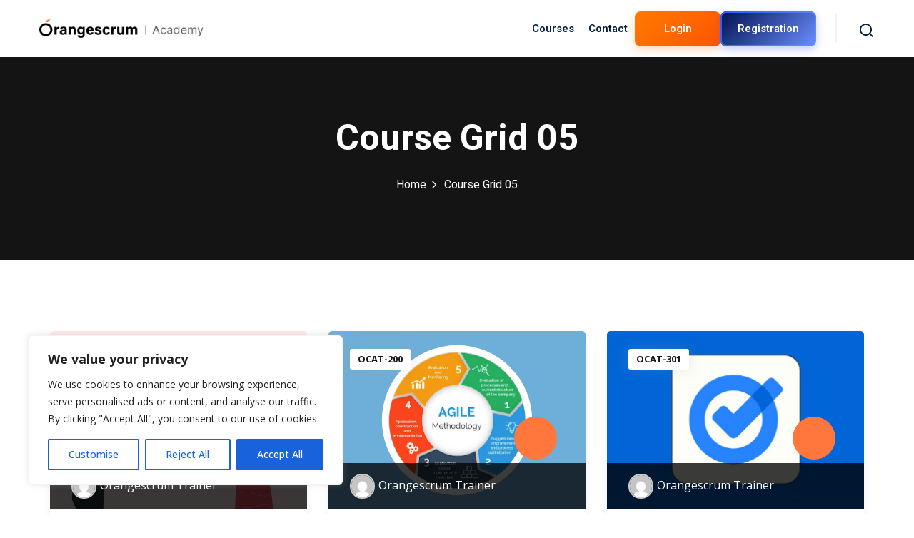

--- FILE ---
content_type: text/css
request_url: https://academy.orangescrum.com/wp-content/themes/edubin/style.css?ver=6.9
body_size: 7932
content:
/*!
Theme Name: Edubin
Theme URI: https://themeforest.net/item/edubin-education-lms-wordpress-theme/24037792
Author: Pixelcurve
Author URI: https://thepixelcurve.com/
Description: Edubin Education LMS WordPress Theme.
Version: 9.0.9
License: Split License
License URI: https://help.market.envato.com/hc/en-us/articles/202501064-What-is-Split-Licensing-and-the-GPL-
Tags: two-columns, three-columns, left-sidebar, right-sidebar, custom-background, custom-header, custom-menu, editor-style, post-formats, rtl-language-support, sticky-post, theme-options, translation-ready, accessibility-ready
Text Domain: edubin
Domain Path: /languages/
*/

/* Note: The CSS files are loaded from assets/css/ folder. */
#logo-slider {
    display: none;
}
.elementor-element.elementor-element-8db6885.e-flex.e-con-boxed.e-con.e-parent.e-lazyloaded {
    display: none;
}
#student-testimonial .client-say{
    text-decoration: none;	
    font-size: 16px;
}
#booked {
    display: none;
}

.site-branding img.site-logo {
    max-width: 230px !important;
}

.signin-link {
    color: white !important;
    background: #FF773D !important;
    padding: 8px 30px !important;
}
.custom-link {
    padding: 15px 30px;
    background: #ff773d;
    width: 160px;
    margin-top: 30px;
    border-radius: 29px;
}.edubin-col-12.edubin-col-sm-6.edubin-col-md-6 {
    align-items: center;
    /* display: flex; */
}
/* #post-286, #post-272 {
    transition: 0.5s;
}
#post-286:hover,#post-272:hover {
    transform: scale(1.02);
} */
.edubin-course .course__categories a {
    color: #191919 !important;
    background: #ffffff !important;

}
.edubin-course .course__title {
    padding-top: 58px !important;

}
.edubin-woo-mini-cart-wrapper {
    display: none !important;
}
.elementor-10231 .elementor-element.elementor-element-7252e90 .edubin-testi-1 .edubin-testi-single .testimonial-thum .quote i {
    color: #FFFFFF;
    background-color: #3bbc9b;
}
.edubin-course .course__categories a {  
    font-weight: bold !important;
}
.author__name.tpc_mt_15 {
    display: none;
}
.edubin-course.layout__6 .view-more-btn a {
 
    background: #ff773d !important;

}
.elementor-10231 .elementor-element.elementor-element-cc421a9 .edubin-btn {
    background: #FF773D;
    display: none !important;
}
#heading-new .dbl__title.dbl-title_3 {
    font-size: 15px !important;
    line-height: 40px !important;	
    font-weight: normal !important;
}
.woocommerce .summary .quantity .qty { height: 45px !important; width: 60px;}
.learndash-wrapper .ld-button.ld-login-button {
    display: flex;
    margin-top: 21px !important;
    border-radius: unset !important;
    background: #ff773d !important;
    font-size: 15px !important;
      border-radius: 3px !important;
    padding: 12px 28px !important;

}

.learndash-wrapper .ld-button.ld-login-button.ld-login .ld-icon{display:none;}
/* #menu-item-17407 {
    display: none;
} */
.elementor-10231 .elementor-element.elementor-element-b1d574e .edubin-animation-widget{
	display:none !important;
}
a.tpc-login-register-popup-trigger-js-none {
    display: none;
}
body.logged-in li#menu-item-21652 {
    display: none;
}
/* #category-sec:hover h4.cat-title {
    color: white !important;
} */
.swiper-pagination .swiper-pagination-bullet.swiper-pagination-bullet-active {
    background-color: #021e40 !important;
}
.edubin-services-wrapper .cat-title {
    color: #1a1a1a !important;
}
.edubin-services-wrapper p {
    color: #000 !important;
    margin-bottom: 0;
}
.edubin-services-wrapper .services-single-wrap:nth-child(4n+1) .services-single-item {
    background: #a8e3f3 !important;
}
.edubin-services-wrapper .services-single-wrap:nth-child(4n+2) .services-single-item {
    background: #e2bcff !important;
}
.edubin-services-wrapper .services-single-wrap:nth-child(4n+3) .services-single-item {
    background: #ffe1a6 !important;
}
.edubin-course.layout__6 .edubin-wishlist-wrapper {
	display:none;
}
.edubin-wishlist-wrapper{
	display:none !important;
}
.bottom-align-btn{
	display: flex !important;
    flex-direction: column !important;
    justify-content: space-between !important;
    /* Updated Oct 10, 2025 */
}
.testimonial-ellipsis .client-say {
    line-height: 1.4em;
    overflow: hidden;
    display: -webkit-box;
    -webkit-box-orient: vertical;
    -webkit-line-clamp: 6;
    max-height: calc(1.4em * 6);
}
/* .hide-menu-item {
    display: none ;
} */
@media (min-width: 1200px) {
    .page-id-17151 .container,.page-id-17151 .edubin-container {
        max-width: 1200px !important;
    }
}
#learndash-registration-wrapper {
    margin-top: 50px !important;
}
.learndash-wrapper .ld-status-waiting {
    background-color: #ff773d !important;
    color: #000000a6;
}
:root {
    --edubin-primary-color: #ff773d !important;
}
.page-id-17154 .elementor-page.edubin-page-sidebar-disable .edubin-page-container.edubin-container {
    max-width: 100% !important;
}

.page-id-17154 .edubin-container {
        max-width: 1200px !important;
}
/* .elementor-10231 .elementor-element.elementor-element-a9a7d07 {
    display: none !important;
} */
#post-17151 {
    width: 50% !important;
    margin: 0 auto !important;
}
.lost_reset_password {
    width: 50%;
}
.edubin-services-wrapper .cat-icon-img img {
    border-radius: 100px;
    object-fit: cover;
    height: 145px !important;
    width: 165px !important;
}
a.learnn {
    margin-top: 20px;
    background: #ff773d;
}
.vw_all_courses{
	cursor: pointer;
}
.tpc-header-top-bar{display: none;}
#menu-item-17407 .nav-link {
    border-radius: 8px;
    background: linear-gradient(135deg, #FF7A00 0%, #FF5500 100%); /* Orange gradient matching your brand */
    color: #ffffff;
    padding: 10px 24px;
    font-weight: 600;
    box-shadow: 0 4px 12px rgba(255, 122, 0, 0.3);
    transition: all 0.3s ease;
    border: none;
    position: relative;
    overflow: hidden;
}

#menu-item-17407 .nav-link:hover {
    transform: translateY(-2px);
    box-shadow: 0 6px 16px rgba(255, 122, 0, 0.4);
    background: linear-gradient(135deg, #FF8A20 0%, #FF6500 100%);
}

#menu-item-17407 .nav-link:after {
    content: '';
    position: absolute;
    top: 0;
    left: -100%;
    width: 100%;
    height: 100%;
    background: linear-gradient(90deg, transparent, rgba(255, 255, 255, 0.2), transparent);
    transition: left 0.5s ease;
}

#menu-item-17407 .nav-link:hover:after {
    left: 100%;
}

#menu-item-18482 .nav-link, #menu-item-17112 .nav-link {padding-left: 10px ; padding-right: 10px; min-width: 60px !important;}
#menu-item-21652 .nav-link {
    border-radius: 8px;
    background: linear-gradient(135deg, #001250 0%, #6C8EFF 100%); /* Blue gradient */
    color: #ffffff;
    padding: 10px 24px;
    font-weight: 600;
    box-shadow: 0 4px 12px rgba(45, 91, 255, 0.3);
    transition: all 0.3s ease;
    border: none;
    position: relative;
    overflow: hidden;
}

#menu-item-21652 .nav-link:hover {
    transform: translateY(-2px);
    box-shadow: 0 6px 16px rgba(45, 91, 255, 0.4);
    background: linear-gradient(135deg, #3D6BFF 0%, #7C9EFF 100%);
}

#menu-item-21652 .nav-link:before {
    content: '';
    position: absolute;
    top: 0;
    left: 0;
    right: 0;
    bottom: 0;
    border-radius: 8px;
    border: 2px solid transparent;
    background: linear-gradient(135deg, #2D5BFF, #6C8EFF) border-box;
    -webkit-mask: linear-gradient(#fff 0 0) padding-box, linear-gradient(#fff 0 0);
    -webkit-mask-composite: destination-out;
    mask-composite: exclude;
    transition: all 0.3s ease;
}

#menu-item-21652 .nav-link:hover:before {
    border-width: 3px;
}

#primary-menu-custom-id {
    gap: 15px;
}

#primary-menu-custom-id li .nav-link {
    padding-top: 12px;
    padding-bottom: 12px;
    display: flex;
    align-items: center;
    justify-content: center;
    min-width: 120px;
    text-align: center;
}
.edubin-header-area.edubin-navbar .site-branding {
    height: 80px !important;
    line-height: 0 !important;
}

--- FILE ---
content_type: text/css
request_url: https://academy.orangescrum.com/wp-content/themes/edubin/assets/css/zoom.css?ver=9.0.9
body_size: 8683
content:

/* ==== Zoom Archive ==== */
.post-type-archive-zoom-meetings .vczapi-list-zoom-meetings--item__details {
    box-shadow: var(--edubin-shadow-01);
    padding: 30px 30px;
}
.post-type-archive-zoom-meetings .vczapi-list-zoom-meetings--item {
    margin-bottom: 30px;
}
.vczapi-col-3 {
    -ms-flex: 0 0 33.333333%;
    flex: 0 0 33.333333%;
    max-width: 33.333333%;
}

body .vczapi-wrap {
    margin-left: -15px;
    margin-right: -15px;
}
body .vczapi-col-2, body .vczapi-col-3, body .vczapi-col-4, body .vczapi-col-5, body .vczapi-col-6, body .vczapi-col-8, body .vczapi-col-9, body .vczapi-col-10, body .vczapi-col-11, body .vczapi-col-12 {
    padding-right: 15px;
    padding-left: 15px;
}
/*.dpn-zvc-single-content-wrapper {
    margin-top: 110px;
    margin-bottom: 110px;
}*/

.dpn-zvc-single-content-wrapper {
    margin-top: 0;
}

.deepn-zvc-single-featured-img img {
    border-radius: 6px;
    margin-bottom: 20px;
}
body .dpn-zvc-single-content-wrapper .dpn-zvc-sidebar-wrapper .dpn-zvc-timer .dpn-zvc-timer-cell {
    font-size: 25px;
    background: transparent;
    padding-top: 0;
    padding-bottom: 0;
    color: var(--edubin-heading-color);
    margin-right: 0;
}
body .dpn-zvc-single-content-wrapper .dpn-zvc-sidebar-wrapper .dpn-zvc-timer .dpn-zvc-timer-cell-number {
    font-weight: 500;
}
body .dpn-zvc-single-content-wrapper .dpn-zvc-sidebar-wrapper .dpn-zvc-timer .dpn-zvc-timer-cell-string {
    line-height: 1;
    font-size: 15px;
    font-weight: var(--edubin-p-medium);
    color: var(--edubin-color-body);
    text-transform: capitalize;
    margin-top: 5px;
}
body .dpn-zvc-single-content-wrapper .dpn-zvc-sidebar-wrapper .dpn-zvc-sidebar-content .dpn-zvc-sidebar-content-list {
    padding-bottom: 16px;
    margin-bottom: 16px;
    border-bottom: 1px solid var(--edubin-color-border);
}
body .dpn-zvc-single-content-wrapper .dpn-zvc-sidebar-wrapper .dpn-zvc-sidebar-content .dpn-zvc-sidebar-content-list span {
    display: inline;
    font-family: var(--edubin-font-secondary);
    font-weight: 500;
}
body .vczapi-list-zoom-meetings .vczapi-list-zoom-meetings--item__details__meta strong, body .dpn-zvc-display-or-hide-localtimezone-notice strong, body .dpn-zvc-single-content-wrapper .dpn-zvc-sidebar-wrapper .dpn-zvc-sidebar-content .dpn-zvc-sidebar-content-list span strong {
    font-weight: 600;
    color: var(--edubin-heading-color);
}
body .dpn-zvc-display-or-hide-localtimezone-notice {
    margin-bottom: 10px;
}

body .dpn-zvc-single-content-wrapper .dpn-zvc-sidebar-wrapper .dpn-zvc-sidebar-tile h3 {
    padding: 0px;
    font-weight: 600;
    font-size: 20px;
    color: var(--edubin-heading-color);
    margin-bottom: 22px;
}
body .dpn-zvc-single-content-wrapper .dpn-zvc-sidebar-wrapper .dpn-zvc-sidebar-tile {
    background: transparent;
    padding: 0;
    border-radius: 0;
}
body .dpn-zvc-single-content-wrapper .dpn-zvc-sidebar-wrapper .dpn-zvc-sidebar-content {
    border-radius: 0px;
    padding: 0px;
    background: transparent;
}
body .dpn-zvc-single-content-wrapper .dpn-zvc-sidebar-wrapper .dpn-zvc-sidebar-box .join-links .btn-start-link, body .dpn-zvc-single-content-wrapper .dpn-zvc-sidebar-wrapper .dpn-zvc-sidebar-box .join-links .btn-join-link {
    background: var(--edubin-color-dark);
    font-family: var(--edubin-font-secondary);
    font-size: 16px;
    font-weight: 600;
    text-align: center;
    border-radius: 5px;
    padding: 21px 24px;
    margin-top: 15px;
    line-height: 1;
}
body .dpn-zvc-single-content-wrapper .dpn-zvc-sidebar-wrapper .dpn-zvc-sidebar-box .join-links a.btn-join-link.btn-join-via-app {
    background: var(--edubin-primary-color);
}
body .dpn-zvc-single-content-wrapper .dpn-zvc-sidebar-wrapper .dpn-zvc-sidebar-box .join-links a.btn-join-link.btn-join-via-app:hover {
    background: var(--edubin-color-secondary);
}
body .dpn-zvc-single-content-wrapper .dpn-zvc-sidebar-wrapper .dpn-zvc-sidebar-box .join-links .btn-join-link.btn-join-via-browser {
    border: 1px solid var(--edubin-color-border);
    color: var(--edubin-heading-color);
    background: transparent;
}
body .dpn-zvc-single-content-wrapper .dpn-zvc-sidebar-wrapper .dpn-zvc-sidebar-box .join-links .btn-join-link.btn-join-via-browser:hover {
    color: var(--edubin-color-white);
    border-color: var(--edubin-primary-color);
}
body .dpn-zvc-single-content-wrapper .dpn-zvc-sidebar-wrapper .dpn-zvc-sidebar-box .join-links .btn-start-link:hover, body .dpn-zvc-single-content-wrapper .dpn-zvc-sidebar-wrapper .dpn-zvc-sidebar-box .join-links .btn-join-link:hover {
    background: var(--edubin-primary-color);
}
body .dpn-zvc-single-content-wrapper .dpn-zvc-sidebar-wrapper .dpn-zvc-sidebar-state {
    border-color: var(--edubin-color-border);
    border-radius: 4px;
}
.dpn-zvc-sidebar-wrapper .join-links {
    margin-top: 20px;
}
.dpn-zvc-sidebar-wrapper a.vczapi-meeting-state-change {
    color: var(--edubin-primary-color);
    font-weight: 500;
}
@media screen and (max-width: 991px) {
    .dpn-zvc-single-content-wrapper {
        margin-top: 80px;
        margin-bottom: 80px;
    }
    .dpn-zvc-single-content-wrapper .dpn-zvc-sidebar-wrapper {
        margin-top: 30px;
    }
}
@media (min-width: 769px) {
    .dpn-zvc-single-content-wrapper .vczapi-col-8 {
        -webkit-box-flex: 0;
        -ms-flex: 0 0 100%;
        flex: 0 0 100%;
        max-width: 100%;
    }
    .dpn-zvc-single-content-wrapper .vczapi-col-4 {
        -webkit-box-flex: 0;
        -ms-flex: 0 0 100%;
        flex: 0 0 100%;
        max-width: 100%;
    }
}
@media (min-width: 992px) {
    .dpn-zvc-single-content-wrapper .vczapi-col-8 {
        -webkit-box-flex: 0;
        -ms-flex: 0 0 66.666667%;
        flex: 0 0 66.666667%;
        max-width: 66.666667%;
    }
    .dpn-zvc-single-content-wrapper .vczapi-col-4 {
        -ms-flex: 0 0 33.333333%;
        flex: 0 0 33.333333%;
        max-width: 33.333333%;
    }
    .dpn-zvc-single-content-wrapper .deepn-zvc-single-description, .dpn-zvc-single-content-wrapper .tpc-zoom-details-page-heading, .dpn-zvc-single-content-wrapper .deepn-zvc-single-featured-img {
        margin-right: 40px;
    }
}
body .vczapi-form-control {
    border-color: var(--edubin-color-border);
}
h1.page-title.vczapi-archive-page-title {
    font-size: 36px;
    text-align: center;
    margin-bottom: 20px;
}
body .vczapi-list-zoom-meetings--item__details h1, body .vczapi-list-zoom-meetings h2, body .vczapi-list-zoom-meetings h3, body .vczapi-list-zoom-meetings h4, body .vczapi-list-zoom-meetings h5, body .vczapi-list-zoom-meetings h6 {
    font-size: 22px;
    line-height: 30px;
    transition: .3s;
}
body .vczapi-list-zoom-meetings--item__details a:hover h3, body .vczapi-list-zoom-meetings a:hover h2, body .vczapi-list-zoom-meetings a:hover h3, body .vczapi-list-zoom-meetings a:hover h4, body .vczapi-list-zoom-meetings a:hover h5, body .vczapi-list-zoom-meetings a:hover h6 {
    color: var(--edubin-primary-color);
}
body .vczapi-list-zoom-meetings .vczapi-list-zoom-meetings--item__details__meta {
    margin-top: 20px;
}
body .vczapi-list-zoom-meetings .vczapi-list-zoom-meetings--item__image, body .vczapi-list-zoom-meetings .vczapi-list-zoom-meetings--item__image {
    border: 0;
    box-shadow: inherit;
    margin-bottom: 0;
}
body.post-type-archive-zoom-meetings .vczapi-list-zoom-meetings {
    margin-top: 50px;
}
body .vczapi-form-control {
    padding: 20px 11px;
}
body input.vczapi-searching.vczapi-form-control {
    padding: 20px 11px;
}
.tpc-zoom-details-page-heading {
    margin-top: 25px;
}
.dpn-zvc-single-content-wrapper > div.vczapi-col-4 > div > div:nth-child(1) {
        padding: 40px 20px;
    border-radius: 5px;
    background: #fff;
    box-shadow: var(--edubin-shadow-01);
}
.dpn-zvc-sidebar-wrapper > .dpn-zvc-sidebar-box {
    padding: 40px 30px;
    border-radius: 5px;
    background: #fff;
    box-shadow: var(--edubin-shadow-01);
}
body .dpn-zvc-sidebar-wrapper .dpn-zvc-timer-cell-number div {
    font-size: 28px;
    font-weight: var(--edubin-p-semi-bold);
    margin-bottom: 10px;
    height: 70px;
    width: 70px;
    line-height: 70px;
    text-align: center;
    border-radius: 50%;
    display: inline-block;
    font-weight: 600;
    background: #f9fafc;
    border: 1px solid var(--edubin-color-border)
}
body .dpn-zvc-single-content-wrapper .dpn-zvc-sidebar-wrapper .dpn-zvc-sidebar-state {
        padding: 40px 30px;
    border: none;
    box-shadow: var(--edubin-shadow-01);
}

--- FILE ---
content_type: text/css
request_url: https://academy.orangescrum.com/wp-content/themes/edubin/assets/css/wpem.css?ver=9.0.9
body_size: 13631
content:
/**
* -------------------
* # Events
* -------------------
*/

.tpc-event-item .thumbnail {
    -webkit-transition: var(--edubin-transition);
    transition: var(--edubin-transition);
    position: relative;
}
.tpc-event-item .thumbnail a {
    display: block;
    border-radius: 5px 5px 0 0;
    position: relative;
    overflow: hidden;
}
.tpc-event-item .thumbnail a:after {
    content: "";
    height: 100%;
    width: 100%;
    background-color: rgba(0, 0, 0, 0.5);
    position: absolute;
    top: 0;
    bottom: 0;
    left: 0;
    right: 0;
    visibility: hidden;
    opacity: 0;
    -webkit-transition: var(--edubin-transition);
    transition: var(--edubin-transition);
}
.tpc-event-item .thumbnail a img {
    width: 100%;
    border-radius: 5px 5px 0 0;
    -webkit-transition: var(--edubin-transition);
    transition: var(--edubin-transition);
}
.tpc-event-item .thumbnail .event-time, .tpc-event-item .thumbnail .event-label {
    position: absolute;
    top: 30px;
    left: 30px;
}
.tpc-event-item .thumbnail .event-time span {
    background: var(--edubin-primary-color);
    border-radius: 3px;
    padding: 4px 15px;
    font-weight: 500;
    font-size: 14px;
    color: #fff;
    font-family: var(--edubin-font-secondary);
    display: block;
}
.tpc-event-item .thumbnail .event-label span {
    display: block;
    background: var(--edubin-primary-color);
    font-family: var(--edubin-font-secondary);
    font-size: 15px;
    border-radius: 3px;
    line-height: 1;
    padding: 7px 15px;
    font-weight: 400;
    color: #fff;
}
.tpc-event-item .thumbnail .event-time span i {
    margin-right: 5px;
    font-size: 14px;
    position: relative;
    top: 2px;
}
.tpc-event-item .content {
    background-color: #fff;
    position: relative;
    padding: 45px 30px 30px;
    border-radius: 0 0 5px 5px;
    box-shadow: none;
    -webkit-transition: var(--edubin-transition);
    transition: var(--edubin-transition);
}
.tpc-event-item .content:after {
    content: "";
    height: 10px;
    width: 100%;
    background-color: rgba(255, 91, 92, 0.3);
    border-radius: 0 0 5px 5px;
    position: absolute;
    bottom: -5px;
    left: 0;
    right: 0;
    z-index: -1;
    visibility: hidden;
    opacity: 0;
    -webkit-transition: var(--edubin-transition);
    transition: var(--edubin-transition);
}
.tpc-event-item .content .event-date {
    width: 70px;
    height: 70px;
    background: var(--edubin-primary-color);
    border-radius: 50%;
    display: flex;
    justify-content: center;
    align-items: center;
    position: absolute;
    top: -35px;
    right: 30px;
    z-index: 1;
    font-size: 16px;
    color: #fff;
    font-weight: 600;
}
.tpc-event-item .content .event-date span {
    display: inline-block;
    text-align: center;
    font-family: var(--edubin-font-secondary);
}
.tpc-event-item .content .event-date span.day {
    line-height: 1;
    margin-right: 2px;
}
.tpc-event-item .content .event-date span.month {
    line-height: 1;
    font-size: 14px;
    font-weight: 500;
}
.tpc-event-item .content .event-title {
    margin-bottom: 16px;
    font-size: 22px;
    font-weight: 700;
    line-height: 32px;
}
.tpc-event-item .content p {
    margin-bottom: 0;
}
.tpc-event-item .edubin-event-meta {
    margin-top: 15px;
    border-top: 1px solid #ebebeb;
    padding-top: 15px;
}
.tpc-event-item .edubin-event-meta span {
    font-size: 15px;
    font-style: inherit;
}
.tpc-event-item .edubin-event-meta span i {
    margin-right: 5px;
    font-size: 14px;
    color: var(--edubin-primary-color);
    position: relative;
    top: 3px;
}
.tpc-event-item:hover .thumbnail a:after {
    visibility: visible;
    opacity: 1;
}
.tpc-event-item:hover .thumbnail a img {
    -webkit-transform: scale(1.1);
    -ms-transform: scale(1.1);
    transform: scale(1.1);
}
/* ## Event 1 */

.tpc-event-item.tpc-event-style-2 {
    position: relative;
    overflow: hidden;
    background: #fff;
    transition: all 0.5s ease;
    box-shadow: 0 0 10px rgb(0 0 0 / 5%);
    border-radius: 10px;
    border: 1px solid #eee;
}
.edubin-event {
    -webkit-box-shadow: 0px 0px 191px 0px rgba(0, 0, 0, 0.06);
    box-shadow: 0px 0px 191px 0px rgba(0, 0, 0, 0.06);
    padding: 65px;
    background-color: rgba(255, 255, 255, 0.95);
}
.edubin-event .event-title h3 {
    font-size: 40px;
    color: #23252a;
    padding-bottom: 15px;
    padding-top: 0;
    margin-bottom: 0;
}
.edubin-event .tpc-event-single-item {
    padding: 25px 0;
    border-bottom: 1px solid #cecece;
}
.edubin-event .tpc-event-single-item:first-child {
    padding-top: 0;
}
.edubin-event .tpc-event-single-item:last-child {
    border-bottom: 0;
    padding-bottom: 0;
}
.edubin-event .tpc-event-single-item .edubin-single-event span {
    font-size: 14px;
    color: #8a8a8a;
    font-weight: 500;
}
.edubin-event .tpc-event-single-item .edubin-single-event>span+span {
    margin-left: 15px;
}
.edubin-event .tpc-event-single-item span i {
    color: var(--edubin-primary-color);
    margin-right: 8px;
    font-size: 14px;
    vertical-align: middle;
    position: relative;
    top: 1px;
}
.edubin-event .tpc-event-single-item a {
    display: block;
}
.edubin-event .tpc-event-single-item h4 {
    padding-top: 8px;
    padding-bottom: 10px;
    margin-bottom: 0;
    color: #23252a;
    font-size: 24px;
    -webkit-transition: all 0.4s linear;
    transition: all 0.4s linear;
}
.edubin-event .tpc-event-single-item a h4 {
    padding-top: 8px;
    padding-bottom: 10px;
    margin-bottom: 0;
    color: #23252a;
    font-size: 24px;
    -webkit-transition: all 0.4s linear;
    transition: all 0.4s linear;
}
.edubin-event .tpc-event-single-item a:hover h4 {
    color: var(--edubin-primary-color);
}
/* ## Event 2 */

.tpc-event-item.tpc-event-style-2 {
    position: relative;
    box-shadow: var(--edubin-shadow-darkest);
}
/* === Event Single Page ==== */

.tpc-event-details .main-thumbnail {
    margin-bottom: 50px;
}
.tpc-event-details .intro-video-content {
    margin-bottom: 50px;
}
.tpc-event-details .main-thumbnail img {
    border-radius: 10px;
    max-height: 550px;
    object-fit: cover;
    width: 100%;
}
.tpc-list-style-1 {
    list-style-type: disc;
}
.tpc-list-style-2 li, .tpc-list-style-1 li {
    color: var(--edubin-heading-color);
}
.tpc-list-style-2 li {
    margin-top: 12px;
    margin-bottom: 12px;
}
.tpc-event-contact-list {
    display: -webkit-box;
    display: -webkit-flex;
    display: -ms-flexbox;
    display: flex;
    -webkit-box-align: center;
    -webkit-align-items: center;
    -ms-flex-align: center;
    align-items: center;
    margin: -10px -20px;
    -webkit-flex-wrap: wrap;
    -ms-flex-wrap: wrap;
    flex-wrap: wrap;
}
.tpc-event-contact-list li {
    margin-right: 20px;
    margin-left: 20px;
    color: var(--edubin-heading-color);
    display: -webkit-box;
    display: -webkit-flex;
    display: -ms-flexbox;
    display: flex;
    -webkit-box-align: center;
    -webkit-align-items: center;
    -ms-flex-align: center;
    align-items: center;
    position: relative;
}
.tpc-event-contact-list li:first-child {
    margin-left: 0;
}
.tpc-event-contact-list li i {
    padding-right: 10px;
    font-size: 20px;
    color: var(--edubin-primary-color);
}
.tpc-event-contact-list li:after {
    content: "";
    height: 19px;
    width: 1px;
    background-color: #dbdbdb;
    position: absolute;
    top: 4px;
    right: -20px;
}
.tpc-event-contact-list li:last-child:after {
    display: none;
}
.edubin-event-details-map {
    margin-top: 40px;
}
#edubin-event-contact-map {
    width: 100%;
    height: 370px;
    border-radius: 5px;
}
.tpc-event-sidebar {
    margin-bottom: 30px;
    border-radius: 5px;
    background: #fff;
    border: 1px solid #ededed;
    box-shadow: 0 0 30px rgb(0 0 0 / 5%);
}
.tpc-event-sidebar .entry-countdown {
    border-bottom: 1px solid #eee;
    padding-bottom: 20px;
    margin-bottom: 30px;
    margin-left: -10px;
}
.tpc-event-sidebar .content {
    padding: 30px 25px 40px;
}
.tpc-event-sidebar .event-meta {
    margin: 0 0 20px 0;
    padding: 0;
    list-style: none;
}
.tpc-event-sidebar .event-meta li {
    display: -webkit-box;
    display: -webkit-flex;
    display: -ms-flexbox;
    display: flex;
    -webkit-box-pack: justify;
    -webkit-justify-content: space-between;
    -ms-flex-pack: justify;
    justify-content: space-between;
    -webkit-box-align: center;
    -webkit-align-items: center;
    -ms-flex-align: center;
    align-items: center;
    font-weight: 500;
    color: var(--edubin-heading-color);
    border-bottom: 1px solid var(--edubin-color-border);
    padding: 15px 0;
    margin: 0;
}
.tpc-event-sidebar .event-meta li .label {
    display: -webkit-box;
    display: -webkit-flex;
    display: -ms-flexbox;
    display: flex;
    -webkit-box-align: center;
    -webkit-align-items: center;
    -ms-flex-align: center;
    align-items: center;
    font-family: var(--edubin-font-secondary);
}
.tpc-event-sidebar .event-meta li i {
    font-size: 16px;
    padding-right: 15px;
    max-width: 35px;
}
.tpc-event-sidebar .event-meta li .price {
    font-size: 24px;
    color: var(--edubin-primary-color);
    font-weight: 700;
}
.tpc-event-sidebar .event-meta li:last-child {
    border-bottom: none;
}
.tpc-event-sidebar .content .edu-btn, .tpc-event-sidebar .content .login-redirect.edu-btn, .tpc-event-sidebar .content .event_auth_button.edu-btn {
    margin-top: 24px;
    margin-bottom: 20px;
    width: 100%;
    text-transform: inherit;
    letter-spacing: inherit;
}
.tpc-event-sidebar .content .login-redirect.edu-btn {
    margin-bottom: 6px;
}
.tpc-event-sidebar .content .event_auth_button.edu-btn:hover {
    background: var(--edubin-primary-color);
}
.tpc-event-sidebar .content .tpc-tp-event-login-msg {
    font-size: 14px;
    text-align: center;
    margin-bottom: 5px;
}
.tpc-event-sidebar .tp_event_counter {
    background-color: transparent;
    padding: 0;
    border: 0;
    display: inline-flex;
}
.tpc-event-sidebar .tp_event_counter .countdown-row {
    padding: 0;
}

.tpc-event-sidebar .countdown-section .countdown-amount {
    background: color-mix(in srgb, var(--edubin-primary-color) 5%, transparent);
    font-size: 20px;
    font-weight: var(--edubin-p-semi-bold);
    line-height: 1;
    margin-bottom: 10px;
    height: 75px;
    width: 75px;
    line-height: 75px;
    text-align: center;
    border-radius: 50%;
    display: flex;
    justify-content: center;
    color: var(--edubin-heading-color);
    border: 2px solid var(--edubin-primary-color);
    box-shadow: 0 0 30px rgb(0 0 0 / 5%);
}
.tpc-event-sidebar .countdown-section .countdown-period {
    line-height: 1;
    font-size: 15px;
    font-weight: var(--edubin-p-medium);
    color: var(--edubin-color-body);
    text-align: center;
    margin-left: 12px;
}
.tpc-event-sidebar .tp-event-notice {
    margin-bottom: 1em !important;
}
.tpc-event-speaker-section {
    margin-top: 70px;
}
.tpc-event-speaker-section .heading-title {
    margin-bottom: 30px;
}
.tpc-event-contaner-wrapper .tpc_gmap_canvas {
    height: 370px;
    width: 100%;
    border-radius: 5px;
    margin-top: 40px;
}
.tpc-tp-event-register-popup h2 {
    font-size: 20px;
}
#event-lightbox.event-fade {
    padding: 30px;
    border-radius: 5px;
}
#event-lightbox.event-fade input#event_register_qty {
    width: 100%;
}
#event-lightbox .edu-btn.btn-medium {
    text-transform: inherit;
    letter-spacing: inherit;
    width: 100%;
}
#event-lightbox .edu-btn.btn-medium:hover {
    background: var(--edubin-primary-color);
}
#event-lightbox .event_auth_payment_methods label {
    margin-left: 10px;
}
.tpc-tp-user-login-page .edubin-single-page {
    max-width: 700px;
    margin: 0 auto;
    text-align: center;
}
.tpc-tp-user-login-page .event-auth-form label {
    color: var(--edubin-heading-color);
    font-weight: 400 !important;
}
.tpc-tp-user-login-page .event-auth-form input[type="text"], .tpc-tp-user-login-page .event-auth-form input[type="email"], .tpc-tp-user-login-page .event-auth-form input[type="password"] {
    border-bottom: 1px solid var(--edubin-color-border) !important;
    width: 100%;
    border-radius: 5px;
    height: 60px;
}
.tpc-tp-user-login-page .event-auth-form .form-row.has-error input {
    border-color: var(--edubin-color-border);
}
.tpc-tp-user-login-page .event-auth-form input[type="text"]:focus, .tpc-tp-user-login-page .event-auth-form input[type="password"]:focus {
    border-color: var(--edubin-primary-color);
}
.tpc-tp-user-login-page .event-auth-form input[type="submit"] {
    font-size: 16px;
    font-weight: 600;
    height: 50px;
    line-height: 50px;
    padding-left: 60px;
    padding-right: 60px;
}
.tpc-tp-user-login-page .event-wrapper-shortcode.forgot-password label {
    display: block;
    text-align: left;
}
.tpc-tp-user-login-page .event-wrapper-shortcode.forgot-password label::after {
    display: none !important;
}
@media only screen and (max-width: 767px) {
    .tpc-event-details .main-thumbnail {
        margin-bottom: 40px;
    }
    #event-lightbox {
        max-width: 100%;
        width: 100%;
    }
}

--- FILE ---
content_type: text/css
request_url: https://academy.orangescrum.com/wp-content/themes/edubin/assets/css/main.css?ver=9.0.9
body_size: 260564
content:
/*********************************************************************************

    Template Name: Edubin - Education WordPress Theme

**********************************************************************************/

body:not(.elementor-page) .tpc-site-content {
    padding: 90px 0;
}
body.single-post .tpc-site-content {
    padding: 90px 0;
}
body.single .tpc-site-content {
    padding: 90px 0;
}
body.single-lp_course .tpc-site-content {
    padding: 0 0;
}
body.edubin-page-sidebar-enable.elementor-page .tpc-sidebar-widget {
    padding-top: 90px;
}
.edubin-lms-courses-slider.swiper-container, .tpc_testimonial.swiper-container {
    margin: -1.8rem !important;
    padding: 1.8rem !important;
}

i {
    vertical-align: middle;
}
/*===== Image Preloader  =====*/

.edubin_image_preloader {
    position: fixed;
    left: 0px;
    top: 0px;
    width: 100%;
    height: 100%;
    z-index: 9999999;
}
/*===== Preloader Style =====*/

.preloader {
    position: fixed;
    top: 0;
    left: 0;
    width: 100%;
    height: 100%;
    background-color: #fff;
    z-index: 9999;
}
.preloader .color-1 {
    background-color: var(--edubin-primary-color) !important;
}
.preloader .rubix-cube {
    border: 1px solid transparent;
    width: 48px;
    height: 48px;
    background-color: transparent;
    position: absolute;
    top: 50%;
    left: 50%;
    -webkit-transform: translate(-50%, -50%);
    transform: translate(-50%, -50%);
}
.preloader .rubix-cube .layer {
    width: 14px;
    height: 14px;
    background-color: #07294d;
    border: 1px solid transparent;
    position: absolute;
}
.preloader .rubix-cube .layer-1 {
    left: 0px;
    top: 0px;
    -webkit-animation: rubixcube4 2s infinite linear;
    animation: rubixcube4 2s infinite linear;
}
.preloader .rubix-cube .layer-2 {
    left: 16px;
    top: 0px;
    -webkit-animation: rubixcube3 2s infinite linear;
    animation: rubixcube3 2s infinite linear;
}
.preloader .rubix-cube .layer-3 {
    left: 32px;
    top: 0px;
}
.preloader .rubix-cube .layer-4 {
    left: 0px;
    top: 16px;
    -webkit-animation: rubixcube5 2s infinite linear;
    animation: rubixcube5 2s infinite linear;
}
.preloader .rubix-cube .layer-5 {
    left: 16px;
    top: 16px;
    -webkit-animation: rubixcube2 2s infinite linear;
    animation: rubixcube2 2s infinite linear;
}
.preloader .rubix-cube .layer-6 {
    left: 32px;
    top: 16px;
    -webkit-animation: rubixcube1 2s infinite linear;
    animation: rubixcube1 2s infinite linear;
}
.preloader .rubix-cube .layer-7 {
    left: 0px;
    top: 32px;
    -webkit-animation: rubixcube6 2s infinite linear;
    animation: rubixcube6 2s infinite linear;
}
.preloader .rubix-cube .layer-8 {
    left: 16px;
    top: 32px;
    -webkit-animation: rubixcube7 2s infinite linear;
    animation: rubixcube7 2s infinite linear;
}
@-webkit-keyframes rubixcube1 {
    20% {
        top: 16px;
        left: 32px;
    }
    30% {
        top: 32px;
        left: 32px;
    }
    40% {
        top: 32px;
        left: 32px;
    }
    50% {
        top: 32px;
        left: 32px;
    }
    60% {
        top: 32px;
        left: 32px;
    }
    70% {
        top: 32px;
        left: 32px;
    }
    80% {
        top: 32px;
        left: 32px;
    }
    90% {
        top: 32px;
        left: 32px;
    }
    100% {
        top: 32px;
        left: 16px;
    }
}
@keyframes rubixcube1 {
    20% {
        top: 16px;
        left: 32px;
    }
    30% {
        top: 32px;
        left: 32px;
    }
    40% {
        top: 32px;
        left: 32px;
    }
    50% {
        top: 32px;
        left: 32px;
    }
    60% {
        top: 32px;
        left: 32px;
    }
    70% {
        top: 32px;
        left: 32px;
    }
    80% {
        top: 32px;
        left: 32px;
    }
    90% {
        top: 32px;
        left: 32px;
    }
    100% {
        top: 32px;
        left: 16px;
    }
}
@-webkit-keyframes rubixcube2 {
    30% {
        left: 16px;
    }
    40% {
        left: 32px;
    }
    50% {
        left: 32px;
    }
    60% {
        left: 32px;
    }
    70% {
        left: 32px;
    }
    80% {
        left: 32px;
    }
    90% {
        left: 32px;
    }
    100% {
        left: 32px;
    }
}
@keyframes rubixcube2 {
    30% {
        left: 16px;
    }
    40% {
        left: 32px;
    }
    50% {
        left: 32px;
    }
    60% {
        left: 32px;
    }
    70% {
        left: 32px;
    }
    80% {
        left: 32px;
    }
    90% {
        left: 32px;
    }
    100% {
        left: 32px;
    }
}
@-webkit-keyframes rubixcube3 {
    30% {
        top: 0px;
    }
    40% {
        top: 0px;
    }
    50% {
        top: 16px;
    }
    60% {
        top: 16px;
    }
    70% {
        top: 16px;
    }
    80% {
        top: 16px;
    }
    90% {
        top: 16px;
    }
    100% {
        top: 16px;
    }
}
@keyframes rubixcube3 {
    30% {
        top: 0px;
    }
    40% {
        top: 0px;
    }
    50% {
        top: 16px;
    }
    60% {
        top: 16px;
    }
    70% {
        top: 16px;
    }
    80% {
        top: 16px;
    }
    90% {
        top: 16px;
    }
    100% {
        top: 16px;
    }
}
@-webkit-keyframes rubixcube4 {
    50% {
        left: 0px;
    }
    60% {
        left: 16px;
    }
    70% {
        left: 16px;
    }
    80% {
        left: 16px;
    }
    90% {
        left: 16px;
    }
    100% {
        left: 16px;
    }
}
@keyframes rubixcube4 {
    50% {
        left: 0px;
    }
    60% {
        left: 16px;
    }
    70% {
        left: 16px;
    }
    80% {
        left: 16px;
    }
    90% {
        left: 16px;
    }
    100% {
        left: 16px;
    }
}
@-webkit-keyframes rubixcube5 {
    60% {
        top: 16px;
    }
    70% {
        top: 0px;
    }
    80% {
        top: 0px;
    }
    90% {
        top: 0px;
    }
    100% {
        top: 0px;
    }
}
@keyframes rubixcube5 {
    60% {
        top: 16px;
    }
    70% {
        top: 0px;
    }
    80% {
        top: 0px;
    }
    90% {
        top: 0px;
    }
    100% {
        top: 0px;
    }
}
@-webkit-keyframes rubixcube6 {
    70% {
        top: 32px;
    }
    80% {
        top: 16px;
    }
    90% {
        top: 16px;
    }
    100% {
        top: 16px;
    }
}
@keyframes rubixcube6 {
    70% {
        top: 32px;
    }
    80% {
        top: 16px;
    }
    90% {
        top: 16px;
    }
    100% {
        top: 16px;
    }
}
@-webkit-keyframes rubixcube7 {
    80% {
        left: 16px;
    }
    90% {
        left: 0px;
    }
    100% {
        left: 0px;
    }
}
@keyframes rubixcube7 {
    80% {
        left: 16px;
    }
    90% {
        left: 0px;
    }
    100% {
        left: 0px;
    }
}
/*== Preloader two style ===*/

#preloader_two {
    position: fixed;
    top: 0;
    left: 0;
    right: 0;
    bottom: 0;
    background-color: #fff;
    z-index: 999999;
}
#preloader_two .preloader_two {
    width: 50px;
    height: 50px;
    display: inline-block;
    padding: 0px;
    text-align: left;
    box-sizing: border-box;
    position: absolute;
    top: 50%;
    left: 50%;
    margin-left: -25px;
    margin-top: -25px;
}
#preloader_two .preloader_two span {
    position: absolute;
    display: inline-block;
    width: 50px;
    height: 50px;
    border-radius: 100%;
    background-color: #07294d;
    -webkit-animation: preloader_two 1.3s linear infinite;
    animation: preloader_two 1.3s linear infinite;
}
#preloader_two .preloader_two span:last-child {
    animation-delay: -0.8s;
    -webkit-animation-delay: -0.8s;
}
@keyframes preloader_two {
    0% {
        transform: scale(0, 0);
        opacity: 0.5;
    }
    100% {
        transform: scale(1, 1);
        opacity: 0;
    }
}
@-webkit-keyframes preloader_two {
    0% {
        -webkit-transform: scale(0, 0);
        opacity: 0.5;
    }
    100% {
        -webkit-transform: scale(1, 1);
        opacity: 0;
    }
}
/*--------------------------------------------------------------
Footer
--------------------------------------------------------------*/

.site-footer .widget .widget-title {
    font-size: 18px;
    color: #fff;
    font-weight: 700;
    line-height: 28px;
    margin-bottom: 25px;
}
.site-footer .widget .widget-title:after {
    display: none;
}
.site-footer .widget p {
    font-size: 15px;
    line-height: 26px;
    color: #edf0f2;
}
.site-footer .footer-bottom .widget p {
    margin-bottom: 0;
}
.site-footer .widget ul li a {
    font-size: 15px;
    text-decoration: none;
    transition: all 0.5s ease;
}
.site-footer .widget ul li a:hover {
    color: var(--edubin-primary-color);
    transition: all 0.5s ease;
}
.site-footer .widget ul.sub-menu li a:hover {
    margin-left: 5px;
    color: var(--edubin-primary-color);
    transition: all 0.5s ease;
}
.site-footer .two-column-menu.widget ul.menu li {
    padding: 4px 0 4px 14px;
    list-style: none;
    color: #edf0f2;
    display: inline-block;
    vertical-align: top;
    width: 48%;
    position: relative;
    transition: all 0.5s ease;
    margin-bottom: 0;
}
.site-footer .widget ul.menu li {
    padding: 4px 0 4px 14px;
    list-style: none;
    color: #edf0f2;
    vertical-align: top;
    position: relative;
    transition: all 0.5s ease;
    margin-bottom: 0;
}
.site-footer .widget ul.menu li:before {
    color: var(--edubin-primary-color);
    content: "\f140";
    font-family: "Flaticon_edubin";
    left: 0px;
    position: absolute;
    top: 9px;
    font-size: 9px;
}
.site-footer.hide-menu-icon ul.menu li:before {
    display: none;
}
.site-footer.hide-menu-icon ul.menu li {
    padding: 4px 0 4px 0;
}
.site-footer.hide-menu-icon .two-column-menu.widget ul.menu li {
    padding: 4px 0 4px 0;
}
.site-footer .widget.widget_nav_menu ul li a:hover {
    margin-left: 5px;
    color: var(--edubin-primary-color);
    transition: all 0.5s ease;
}
.site-footer.hide-menu-icon .widget.widget_nav_menu ul li a:hover {
    margin-left: 0;
}
body .edubin-footer .elementor-widget-container .site-footer ul.menu li a:hover {
    color: var(--edubin-primary-color);
}
.site-footer .widget_rss .rss-date, .site-footer .widget_rss li cite {
    color: #fff;
}
.site-footer .comment-author-link {
    color: #fff;
}
.edubin-entry-footer {
    padding-top: 10px;
    clear: both;
    border-bottom: 1px solid #e0e0e0;
    padding-bottom: 30px;
    margin-bottom: 40px;
}
.edubin-entry-footer .cat-links, .edubin-entry-footer .tags-links {
    font-size: 20px;
    font-weight: 700;
    display: block;
    margin-bottom: 20px;
    color: #07294d;
}
.edubin-entry-footer .cat-links+.tags-links {
    margin-top: 1em;
}
.edubin-entry-footer .cat-links a, .edubin-entry-footer .tags-links a {
    color: var(--edubin-meta-color);
}
.edubin-entry-footer .cat-links a:hover, .edubin-entry-footer .tags-links a:hover {
    color: var(--edubin-primary-color);
}
.edubin-entry-footer .cat-tags-links a {
    transition: all 0.5s ease;
    font-size: 14px;
    letter-spacing: 0.1px;
    font-weight: 500;
    color: var(--edubin-meta-color);
    display: inline-block;
    margin-left: 5px;
}
.edubin-entry-footer .cat-tags-links a:first-child {
    margin-left: 0;
}
.edubin-entry-footer .cat-tags-links span.tag-icon {
    fill: var(--edubin-meta-color);
}
.site-footer .widget .tagcloud ul li a {
    color: #07294d;
}
.edubin-entry-footer .cat-tags-links a:hover {
    color: var(--edubin-primary-color);
    transition: all 0.5s ease;
}
.edubin-entry-footer .cat-links .icon, .edubin-entry-footer .tags-links .icon {
    color: var(--edubin-meta-color);
    left: 0;
    margin-right: 0.5em;
    position: absolute;
    top: 2px;
}
.edubin-entry-footer .edit-link {
    display: inline-block;
    float: right;
}
.edubin-entry-footer .edit-link a.post-edit-link {
    background-color: #07294d;
    -webkit-border-radius: 2px;
    border-radius: 2px;
    color: #fff;
    display: inline-block;
    font-size: 14px;
    font-weight: 500;
    padding: 4px 20px;
}
.type-page .edubin-entry-footer .edit-link a.post-edit-link {
    margin-left: 0;
}
.edubin-entry-footer .edit-link a.post-edit-link:hover, .edubin-entry-footer .edit-link a.post-edit-link:focus {
    background-color: var(--edubin-primary-color);
    color: #07294d;
}
.type-page .edubin-entry-footer {
    padding: 0;
}
.type-page .edubin-entry-footer .edit-link {
    float: left;
    padding-top: 20px;
}
.site-footer .widget.widget_media_image img {
    margin: 0;
}
.site-footer .widget a {
    color: #edf0f2;
}
.site-footer .widget .edubin-social a {
    color: #edf0f2;
}
.site-footer .widget .edubin-social a:hover {
    color: var(--edubin-primary-color);
}
.site-footer .widget button, .site-footer .widget input[type="button"], .site-footer .widget input[type="submit"] {
    background-color: var(--edubin-primary-color);
    color: #07294d;
}
.site-footer .footer-top {
    background-color: #07294d;
}
.site-footer .footer-bottom {
    background-color: #021d3a;
}
.site-footer .footer-top .footer-wrap {
    padding: 70px 0px 60px 0px;
}
.site-footer .widget {
    margin-bottom: 30px;
}
.site-footer .widget:last-child {
    margin-bottom: 0;
}
.page .edubin-entry-footer {
    margin: 0;
    border: 0;
}
@media screen and (max-width:767px) {
    .site-footer .footer-top .footer-column {
        margin-bottom: 30px;
    }
    .site-footer .footer-top .footer-wrap>*:last-child .footer-column {
        margin-bottom: 0;
    }
}
.site-footer .widget ul li {
    color: #edf0f2;
    padding-top: 4px;
    padding-bottom: 4px;
    padding-left: 15px;
    position: relative;
    border-top: none;
    border-bottom: none;
}
.site-footer .widget ul li:before {
    color: var(--edubin-primary-color);
    content: "\f140";
    font-family: "Flaticon_edubin";
    left: 0;
    position: absolute;
    top: 4px;
    font-size: 10px;
}
.site-footer .widget ul>li>ul>li {
    padding-bottom: 0;
}
.site-footer .widget ul.wp-tag-cloud li:before {
    display: none;
}
.site-footer .widget ul.wp-tag-cloud li:hover a {
    color: #07294d;
}
.site-footer .widget ul.wp-tag-cloud li {
    padding: 0;
}
@media (max-width:991.98px) {
    .site-footer .sidebar-no {
        display: none;
    }
}
/*Footer calendar */

.site-footer .widget table#wp-calendar th {
    color: #fff;
}
.site-footer .widget table#wp-calendar td {
    color: #fff;
}
.site-footer .widget table#wp-calendar td a:hover {
    color: var(--edubin-primary-color);
}
.site-footer .widget #wp-calendar caption {
    color: #fff;
}
.site-footer .widget table#wp-calendar td {
    font-size: 14px;
}
.site-footer .widget table#wp-calendar th {
    font-size: 13px;
}
.site-footer .widget #wp-calendar thead th {
    padding: 0.25rem;
}
.site-footer .widget #wp-calendar tbody td {
    padding: 0.125rem;
}
.site-footer .widget img.footer-logo {
    width: 180px;
}
/* === Footer copyright ===*/

.site-footer .footer-cyperight-wrap {
    padding-bottom: 25px;
    padding-top: 25px;
}
/* ======  Social shortcode  ====== */

.edubin-social {
    margin-top: -10px;
    transition: all 0.5s ease;
}
.edubin-social a.edubin-social-icon {
    border: 2px solid #021d3a;
    line-height: 40px;
    margin-right: 10px;
    width: 40px;
    height: 40px;
    color: #fff;
    display: inline-block;
    text-align: center;
    transition: all 0.5s ease;
    border-radius: 50px;
    background: #021d3a;
    font-size: 15px;
}
.edubin-social a.edubin-social-icon:hover {
    border-color: #07294d;
    transition: all 0.5s ease;
    color: #07294d;
}
.edubin-social a.edubin-social-icon:first-child {
    margin-left: 0;
}
.edubin-social a.edubin-social-icon:last-child {
    margin-left: 0;
}
.edubin-quickinfo {
    color: #fff;
    margin-bottom: 3px;
}
/* Social nav */

.social-navigation ul {
    list-style: none;
    margin-bottom: 0;
    margin-left: 0;
    text-align: right;
    padding-left: 0;
}
.social-navigation li {
    display: inline;
    transition: all 0.5s ease;
}
.social-navigation a {
    -webkit-border-radius: 40px;
    border-radius: 40px;
    color: #edf0f2;
    display: inline-block;
    margin: 0 1em 0.5em 0;
    text-align: center;
    transition: all 0.5s ease;
}
.social-navigation a:hover, .social-navigation a:focus {
    transition: all 0.5s ease;
    color: var(--edubin-primary-color);
}
.social-navigation li {
    position: relative;
    margin-left: 5px;
    font-size: 15px;
}
.social-navigation li:before {
    position: absolute;
    height: 11px;
    width: 1px;
    background: #edf0f2;
    content: "";
    right: 3px;
    top: 5px;
}
.social-navigation li:last-child:before {
    display: none;
}
@media (max-width:576px) {
    .text-right.text-ml-left {
        display: none;
        margin-top: 12px;
        text-align: center !important;
    }
    .site-info {
        text-align: center;
    }
    .edubin-quickinfo .qicon {
        margin-bottom: 0;
    }
}
/*===== Temp =====*/

.do_sticky {
    position: -webkit-sticky;
    position: sticky;
    top: 132px;
}
.edubin-no-gutters {
    padding-left: 0 !important;
    padding-right: 0 !important;
}
ul.rt-header-list-info.elementor-icon-list-items.elementor-inline-items {
    margin-bottom: 0;
}
.tpc_mt_15 {
    margin-top: 15px;
}
.tpc_mt_30 {
    margin-top: 30px;
}
/*===== Social Share =====*/

.edubin-entry-footer .entry-post-share {
    text-align: right;
}
.post-share.style-01 {
    display: -webkit-inline-box;
    display: -webkit-inline-flex;
    display: -ms-inline-flexbox;
    display: inline-flex;
    -webkit-box-align: center;
    -webkit-align-items: center;
    -ms-flex-align: center;
    align-items: center;
}
.post-share.style-01 .share-label {
    font-weight: 500;
    margin-right: 15px;
}
.post-share.style-01 .share-icon {
    height: 45px;
    width: 45px;
    line-height: 42px;
    font-size: 15px;
    border-radius: 50%;
    text-align: center;
    cursor: pointer;
    border: 2px solid #e0e0e0;
    transition: all 0.5s ease;
}
.post-share .share-media {
    display: inline-flex;
    align-items: center;
    justify-content: center;
    position: relative;
    cursor: pointer;
}
.post-share.style-01:hover .share-media .share-icon {
    color: #fff;
    border-color: transparent;
    background-color: var(--edubin-primary-color);
    transition: all 0.5s ease;
}
.post-share:hover .share-media .share-list {
    transform: translate(-50%, -20px);
    visibility: visible;
    opacity: 1;
    transition: all 0.5s ease;
}
.post-share .share-list {
    position: absolute;
    bottom: 100%;
    right: -75px;
    transform: translate(-50%, -10px);
    width: auto;
    white-space: nowrap;
    padding: 0 7px;
    text-align: center;
    background: #fff;
    border-radius: 5px;
    box-shadow: 0 2px 20px rgba(0, 0, 0, 0.06);
    filter: drop-shadow(0 2px 20px rgba(0, 0, 0, 0.06));
    z-index: 999;
    visibility: hidden;
    opacity: 0;
    user-select: none;
}
.post-share .share-list:before {
    position: absolute;
    top: 100%;
    right: 0;
    transform: translateX(-50%);
    content: '';
    border-top: 8px solid #fff;
    border-left: 9px solid transparent;
    border-right: 9px solid transparent;
}
.post-share .share-list a {
    display: inline-block;
    font-size: 15px;
    padding: 10px 12px;
    color: var(--edubin-meta-color);
}
.post-share .share-list a:hover i {
    color: var(--edubin-primary-color);
    transition: all 0.5s ease;
}
.post-share .share-list a i {
    transition: all 0.5s ease;
}
.post-share.style-02 {
    border: 2px solid var(--edubin-primary-color);
    padding: 10px 45px;
    display: inline-block;
    border-radius: 5px;
}
.post-share.style-02 .share-label {
    font-size: 14px;
    font-weight: 700;
    margin-right: 15px;
    display: inline-block;
}
.post-share.style-02 .share-icon {
    font-size: 15px;
}
.post-share.style-02 .share-list {
    left: -55px;
    right: initial;
}
.post-share.style-02 .share-list:before {
    right: 5px;
}
.post-share.style-02 .share-media {
    display: inline-flex;
    align-items: center;
    justify-content: center;
    position: relative;
    cursor: pointer;
}
.post-share.style-03 .share-label {
    display: inline-block;
    font-weight: 500;
    letter-spacing: 1px;
}
.post-share.style-03 .share-icon {
    margin-left: 8px;
}
.post-share.style-03 .share-list {
    right: -95px;
}
.post-share.style-04:hover .share-media .share-list {
    transform: translate(0, 0);
}
.post-share.style-04 .share-media .share-list {
    opacity: 1;
    visibility: visible;
    transform: translate(0, 0);
    box-shadow: none;
    background: none;
    position: relative;
    right: 0;
}
.post-share.style-04 .share-list a {
    font-size: 18px;
    padding: 0 12px;
}
.post-share.style-05 .share-media .share-list {
    right: -10px;
    bottom: 50px;
    transform: inherit;
}
.post-share.style-05 .share-list a {
    padding: 5px 12px;
}
/*===== Blog next Prev post =======*/

.blog-nav-links {
    margin-top: 50px;
    -moz-osx-font-smoothing: grayscale;
    -webkit-font-smoothing: antialiased;
    display: inline-block;
    font-style: normal;
    font-variant: normal;
    text-rendering: auto;
    line-height: 1;
    font-weight: 300
}
.blog-nav-links .inner .hover-bg, .blog-nav-links .inner h6:before {
    transition: all .25s cubic-bezier(.645, .045, .355, 1)
}
.blog-nav-links .inner .hover-bg {
    position: absolute;
    top: 0;
    left: 0;
    right: 0;
    bottom: 0
}
.blog-nav-links .inner .hover-bg.has-thumbnail:before {
    content: "";
    position: absolute;
    top: 0;
    left: 0;
    right: 0;
    bottom: 0
}
.blog-nav-links .nav-list {
    display: -ms-grid;
    display: grid;
    -ms-grid-columns: (1fr)[2];
    grid-template-columns: repeat(2, 1fr);
    grid-gap: 30px;
}
.blog-nav-links .nav-item {
    min-width: 0;
    line-height: 0;
}
.blog-nav-links .inner a {
    position: relative;
    display: flex;
    align-items: center;
    min-height: 120px;
    border-radius: 5px;
    overflow: hidden;
    box-shadow: 0 15px 50px rgba(51, 51, 51, 0.1);
}
.blog-nav-links .inner a:hover {
    box-shadow: none;
}
.blog-nav-links .inner a:hover .hover-bg {
    opacity: 1;
}
.blog-nav-links .inner a:hover h6 {
    color: #fff;
}
.blog-nav-links .inner a:hover h6:before {
    color: #fff;
}
.blog-nav-links .inner a h6 {
    display: block;
    word-wrap: break-word;
    width: 100%;
}
.blog-nav-links .inner .hover-bg {
    background-color: #333;
    background-size: cover;
    background-repeat: no-repeat;
    background-position: center;
    opacity: 0;
}
.blog-nav-links .inner .hover-bg.has-thumbnail:before {
    opacity: 0.5;
    background-image: linear-gradient(-180deg, rgba(51, 51, 51, 0) 0%, #000 80%);
    border-radius: 5px;
}
.blog-nav-links .inner h6 {
    position: relative;
    font-size: 18px;
    line-height: 1.56;
    margin: 0;
}
.blog-nav-links .inner h6:before {
    position: absolute;
    top: 50%;
    transform: translateY(-50%);
    font-size: 24px;
}
.blog-nav-links .prev h6 {
    padding: 20px 30px 20px 50px;
}
.blog-nav-links .prev h6:before {
    left: 20px;
    content: '\f13f';
    font-family: 'flaticon_edubin';
    font-size: 15px;
}
.blog-nav-links .next {
    text-align: right;
}
.blog-nav-links .next h6 {
    padding: 20px 50px 20px 30px;
}
.blog-nav-links .next h6:before {
    right: 20px;
    content: '\f140';
    font-family: 'flaticon_edubin';
    font-size: 15px;
}
/*===== Blog Related Posts =======*/

.related-post-wrap {
    margin-top: 50px;
    padding-bottom: 40px;
}
.post-item-wrap {
    margin-bottom: 30px;
}
.related-post-wrap .entry-title {
    font-size: 16px;
    line-height: 26px;
    margin-top: 15px;
    margin-bottom: 10px;
}
@media (max-width:786px) {
    .related-post-wrap .entry-title {
        font-size: 22px;
        line-height: 32px;
    }
}
.related-post-wrap .posted-on i {
    font-size: 14px;
    margin-right: 5px;
    color: var(--edubin-primary-color);
}
.related-post-wrap .entry-date {
    font-size: 15px;
}
.related-post-wrap .related-title {
    font-size: 20px;
    font-weight: 700;
    display: block;
    margin-bottom: 22px;
    color: #07294d;
}
.edubin-single-post .related-post-wrap .post-thumbnail {
    overflow: hidden;
    border-radius: 6px;
    margin-top: 10px;
}
.related-post-wrap .post-thumbnail img {
    -webkit-transition: all 1.5s cubic-bezier(0, 0, .2, 1);
    transition: all 1.5s cubic-bezier(0, 0, .2, 1);
}
.related-post-wrap .post-thumbnail:hover img {
    -webkit-transition: all 1.5s cubic-bezier(0, 0, .2, 1);
    transition: all 1.5s cubic-bezier(0, 0, .2, 1);
    -webkit-transform: scale3d(1.1, 1.1, 1.1);
    transform: scale3d(1.1, 1.1, 1.1);
}
/*===== Common CSS ======= */

* {
    -webkit-box-sizing: border-box;
    -moz-box-sizing: border-box;
    box-sizing: border-box;
}
article, aside, details, figcaption, figure, footer, header, nav, section, summary {
    display: block;
}
audio, canvas, video {
    display: inline-block;
}
audio:not([controls]) {
    display: none;
    height: 0;
}
[hidden] {
    display: none;
}
a {
    color: var(--edubin-heading-color);
    text-decoration: none;
    outline: none;
}
.edubin-course-details-sidebar-buttons {
    margin-top: 30px;
}
a:hover, a:focus, a:active {
    text-decoration: none;
    outline: none;
    color: var(--edubin-primary-color);
}
a:focus {
    outline: none;
}
address {
    margin: 0 0 24px;
}
abbr[title] {
    border-bottom: 1px dotted;
}
b, strong {
    font-weight: 600;
}
mark {
    background: var(--edubin-primary-color);
    color: #ffffff;
}
code, kbd, pre, samp {
    font-size: var(--edubin-font-size-b3);
    -webkit-hyphens: none;
    -moz-hyphens: none;
    -ms-hyphens: none;
    hyphens: none;
}
code {
    color: var(--edubin-heading-color);
}
kbd {
    background: var(--edubin-heading-color);
    color: var(--edubin-color-white);
    padding: 0.2rem 0.4rem;
    border-radius: 0.2rem;
}
ins {
    color: var(--edubin-heading-color);
}
pre, pre.wp-block-code {
    font-size: 15px !important;
    margin: 40px 0 !important;
    overflow: auto;
    padding: 20px !important;
    white-space: pre-wrap !important;
    word-wrap: break-word !important;
    color: var(--edubin-color-body) !important;
    background: var(--edubin-color-light);
    border-radius: 4px;
    border: 1px solid var(--edubin-color-border);
}
small {
    font-size: smaller;
}
sub, sup {
    font-size: 75%;
    line-height: 0;
    position: relative;
    vertical-align: baseline;
}
sup {
    top: -0.5em;
}
sub {
    bottom: -0.25em;
}
dl {
    margin-top: 0;
    margin-bottom: 10px;
}
dd {
    margin: 0 15px 15px;
}
dt {
    font-weight: bold;
    color: var(--edubin-heading-color);
}
menu, ol, ul {
    margin: 16px 0;
    padding: 0 0 0 40px;
}
nav ul, nav ol {
    list-style: none;
    list-style-image: none;
}
li>ul, li>ol {
    margin: 0;
}
ol ul {
    margin-bottom: 0;
}
embed, iframe, object {
    max-width: 100%;
}
img {
    -ms-interpolation-mode: bicubic;
    border: 0;
    vertical-align: middle;
    max-width: 100%;
    height: auto;
}
svg:not(:root) {
    overflow: hidden;
}
figure {
    margin: 0 0 10px;
}
form {
    margin: 0;
}
fieldset {
    border: 1px solid var(--edubin-color-border);
    margin: 0 2px;
    min-width: inherit;
    padding: 0.35em 0.625em 0.75em;
}
legend {
    border: 0;
    padding: 0;
    white-space: normal;
}
button, input, select, textarea {
    font-size: 100%;
    margin: 0;
    max-width: 100%;
    vertical-align: baseline;
}
button, input {
    line-height: normal;
}
button, html input[type="button"], input[type="reset"], input[type="submit"] {
    -webkit-appearance: button;
    -moz-appearance: button;
    appearance: button;
    cursor: pointer;
}
button[disabled], input[disabled] {
    cursor: default;
}
input[type="checkbox"], input[type="radio"] {
    padding: 0;
}
input[type="search"] {
    -webkit-appearance: textfield;
    -moz-appearance: textfield;
    appearance: textfield;
    appearance: textfield;
    padding-right: 2px;
    width: 270px;
}
input[type="search"]::-webkit-search-decoration {
    -webkit-appearance: none;
    appearance: none;
}
button::-moz-focus-inner, input::-moz-focus-inner {
    border: 0;
    padding: 0;
}
textarea {
    overflow: auto;
    vertical-align: top;
}
caption, th, td {
    font-weight: normal;
}
table thead th {
    font-weight: 700;
}
td, .wp-block-calendar tfoot td {
    border: 1px solid var(--edubin-color-border);
    padding: 7px 10px;
}
del {
    color: #333;
}
hr {
    background-size: 4px 4px;
    border: 0;
    height: 1px;
    margin: 0 0 24px;
    opacity: 0.6;
}
table a, table a:link, table a:visited {
    text-decoration: underline;
}
dt {
    font-weight: bold;
    margin-bottom: 10px;
}
dd {
    margin: 0 15px 15px;
}
caption {
    caption-side: top;
}
dfn, cite, em {
    font-style: italic;
}
/* BlockQuote  */

blockquote, q {
    -webkit-hyphens: none;
    -moz-hyphens: none;
    -ms-hyphens: none;
    hyphens: none;
    quotes: none;
}
blockquote:before, blockquote:after, q:before, q:after {
    content: "";
    content: none;
}
.wp-block-quote.is-large, .wp-block-quote.is-style-large, .wp-block-quote.is-style-plain, blockquote {
    background: #f3f3f8;
    border: 0 !important;
    padding: 35px 40px 35px 105px !important;
    font-style: normal;
    margin: 30px 0 30px;
    position: relative;
    z-index: 1;
    text-align: left;
}
.wp-block-column blockquote.wp-block-quote {
    padding: 10px 15px !important;
}
.wp-block-column blockquote.wp-block-quote:after {
    display: none;
}
blockquote:after {
    position: absolute;
    content: "\f13c";
    font-family: 'flaticon_edubin';
    font-size: 35px;
    color: var(--edubin-primary-color);
    top: 30px;
    left: 40px;
}
.wp-block-column blockquote:after {
    right: -5px;
}
blockquote, .wp-block-pullquote.is-style-solid-color blockquote p, .wp-block-quote.is-large:not(.is-style-plain) p, .wp-block-quote.is-style-large:not(.is-style-plain) p, blockquote p {
    color: var(--edubin-color-body);
    font-size: 17px;
}
.wp-block-pullquote.is-style-solid-color blockquote p, .wp-block-quote.is-large:not(.is-style-plain) p, .wp-block-quote.is-style-large:not(.is-style-plain) p, blockquote p {
    margin-bottom: 0;
}
blockquote cite, blockquote p cite, blockquote p code, .wp-block-quote.is-large:not(.is-style-plain) cite, .wp-block-quote.is-large:not(.is-style-plain) footer, .wp-block-quote.is-style-large:not(.is-style-plain) cite, .wp-block-quote.is-style-large:not(.is-style-plain) footer, .wp-block-quote cite, blockquote cite {
    display: flex;
    margin-top: 8px;
    font-family: var(--edubin-font-secondary);
    font-weight: var(--edubin-p-medium);
    font-size: var(--edubin-h5);
    line-height: var(--edubin-h5-lineHeight);
}
blockquote cite a {
    color: var(--edubin-heading-color);
}
blockquote.wp-block-quote.has-text-align-right cite {
    justify-content: flex-end;
}
blockquote strong, blockquote b {
    font-weight: 700;
}
@media only screen and (max-width: 991px) {
    .wp-block-quote.is-large, .wp-block-quote.is-style-large, .wp-block-quote.is-style-plain, blockquote {
        padding: 35px 30px 35px 100px !important;
        margin: 40px 0 30px;
    }
    blockquote:after {
        font-size: 30px;
        left: 30px;
    }
}
/* Placeholder */

::-webkit-input-placeholder {
    color: var(--edubin-color-placeholder);
    font-family: var(--edubin-font-primary);
    font-weight: 400;
}
:-moz-placeholder {
    color: var(--edubin-color-placeholder);
    font-family: var(--edubin-font-primary);
    font-weight: 400;
}
::-moz-placeholder {
    color: var(--edubin-color-placeholder);
    font-family: var(--edubin-font-primary);
    font-weight: 400;
    opacity: 1;
}
:-ms-input-placeholder {
    color: var(--edubin-color-placeholder);
    font-family: var(--edubin-font-primary);
    font-weight: 400;
}
/**
* Typography
*/

* {
    box-sizing: border-box;
}
html {
    margin: 0;
    padding: 0;
    font-size: 10px;
}
body {
    overflow-x: hidden;
    font-size: var(--edubin-font-size-b1);
    line-height: var(--edubin-line-height-b1);
    -webkit-font-smoothing: antialiased;
    -moz-osx-font-smoothing: grayscale;
    font-family: var(--edubin-font-primary);
    color: var(--edubin-color-body);
    background-color: var(--edubin-color-white);
    margin: 0;
    padding: 0;
}
body.modal-open {
    padding: 0 !important;
}
h1, h2, h3, h4, h5, h6, .h1, .h2, .h3, .h4, .h5, .h6, address, pre, menu, ol, ul, table, hr {
    margin: 0;
    margin-bottom: 20px;
}
.display-one {
    font-size: 112px;
}
h1, h2, h3, h4, h5, h6, .h1, .h2, .h3, .h4, .h5, .h6 {
    word-break: break-word;
    font-family: var(--edubin-font-secondary);
    color: var(--edubin-heading-color);
}
h1, .h1 {
    font-size: var(--edubin-h1);
    line-height: var(--edubin-h1-lineHeight);
}
h2, .h2 {
    font-size: var(--edubin-h2);
    line-height: var(--edubin-h2-lineHeight);
}
h3, .h3 {
    font-size: var(--edubin-h3);
    line-height: var(--edubin-h3-lineHeight);
}
h4, .h4 {
    font-size: var(--edubin-h4);
    line-height: var(--edubin-h4-lineHeight);
}
h5, .h5 {
    font-size: var(--edubin-h5);
    line-height: var(--edubin-h5-lineHeight);
}
h6, .h6 {
    font-size: var(--edubin-h6);
    line-height: var(--edubin-h6-lineHeight);
}
h1 a, h2 a, h3 a, h4 a, h5 a, h6 a, .h1 a, .h2 a, .h3 a, .h4 a, .h5 a, .h6 a {
    color: inherit;
    transition: 0.5s;
}
a {
    color: var(--edubin-heading-color);
    transition: 0.3s;
}
@media only screen and (min-width: 768px) and (max-width: 991px) {
    h1, .h1 {
        font-size: 38px;
    }
    h2, .h2 {
        font-size: 32px;
    }
    h3, .h3 {
        font-size: 28px;
    }
}
@media only screen and (max-width: 767px) {
    h1, .h1 {
        font-size: 34px;
    }
    h2, .h2 {
        font-size: 28px;
    }
    h3, .h3 {
        font-size: 24px;
    }
    h4, .h4 {
        font-size: 20px;
    }
}
h1, .h1, h2, .h2, h3, .h3 {
    font-weight: var(--edubin-p-bold);
}
h4, .h4 {
    font-weight: var(--edubin-p-semi-bold);
}
h5, .h5 {
    font-weight: var(--edubin-p-semi-bold);
}
h6, .h6 {
    font-weight: var(--edubin-p-semi-bold);
}
p {
    margin: 0 0 1.5em;
}
@media only screen and (max-width: 767px) {
    p {
        margin: 0 0 20px;
    }
}
p.has-large-font-size {
    line-height: 1.2;
    font-size: 36px;
}
p.has-medium-font-size {
    font-size: 24px;
    line-height: 36px;
}
p.has-small-font-size {
    font-size: 13px;
}
p.has-very-light-gray-color {
    color: var(--edubin-color-white);
}
p.has-background {
    padding: 20px 30px;
}
table {
    border-collapse: collapse;
    border-spacing: 0;
    margin: 0 0 40px;
    width: 100%;
}
table a, table a:link, table a:visited {
    text-decoration: none;
}
cite, .wp-block-pullquote cite, .wp-block-pullquote.is-style-solid-color blockquote cite, .wp-block-quote cite {
    color: var(--edubin-heading-color);
}
var {
    font-family: "Courier 10 Pitch", Courier, monospace;
}
.text-center {
    text-align: center !important;
}
.text-start {
    text-align: left !important
}
.text-end {
    text-align: right !important
}
.edubin-flex-left {
    justify-content: left !important
}
.edubin-flex-right {
    justify-content: center !important
}
.edubin-flex-right {
    justify-content: right !important
}
.edubin-animated-shape {
    position: relative;
    z-index: 9;
}
/*---------------------------
    List Style 
---------------------------*/

ul, ol {
    padding-left: 18px;
}
ul {
    list-style: disc;
    margin-bottom: 30px;
    padding-left: 20px;
}
@media only screen and (max-width: 767px) {
    ul.liststyle.bullet li {
        padding-left: 19px;
    }
}
ul li {
    margin-top: 10px;
    margin-bottom: 10px;
}
ul li a {
    text-decoration: none;
}
ul li a:hover {
    color: var(--edubin-primary-color);
}
ul ul {
    margin-bottom: 0;
}
ol {
    margin-bottom: 30px;
}
ol li {
    margin-top: 10px;
    margin-bottom: 10px;
}
ol li a {
    color: var(--heading-color);
    text-decoration: none;
}
ol li a:hover {
    color: var(--edubin-primary-color);
}
ol ul {
    padding-left: 30px;
}
hr {
    display: block;
    height: 0;
    margin: 15px 0;
    border-top: 1px solid var(--edubin-color-border);
    background: transparent;
}
.edubin-shop-single-product .inner .edubin-single-product-thumb-wrapper .product-hover-info ul, .blog-meta, .blog-main-content .gallery, .column-gallery, .widget ul, .cart-summary .cart-summary-inner, .footer-style-default .information-list {
    padding: 0;
    margin: 0;
    list-style: none;
}
ul li a, ol li a, #scrollUp, .form-group input, .form-group textarea, .mainmenu-nav .mainmenu li.has-droupdown .submenu li a {
    transition: var(--edubin-transition);
}
.bgImagePosition, .bg-image {
    background-repeat: no-repeat;
    background-size: cover;
    background-position: center center;
}
a, button, img, input {
    -webkit-transition: all 0.3s ease 0s;
    -o-transition: all 0.3s ease 0s;
    transition: all 0.3s ease 0s;
}
article, aside, figcaption, figure, footer, header, nav, section {
    display: block;
}
a {
    text-decoration: none;
}
.has-text-align-left {
    text-align: left;
}
.has-text-align-center {
    text-align: center;
}
.has-text-align-right {
    text-align: right;
}
.wp-caption {
    margin-bottom: 1.5em;
    max-width: 100%;
}
.wp-caption-text {
    text-align: center;
    margin: 0.8075em 0 0;
}
.screen-reader-text {
    border: 0;
    clip: rect(1px, 1px, 1px, 1px);
    clip-path: inset(50%);
    height: 1px;
    margin: -1px;
    overflow: hidden;
    padding: 0;
    position: absolute !important;
    width: 1px;
    word-wrap: normal !important;
    /* Many screen reader and browser combinations announce broken words as they would appear visually. */
}
.gallery-caption {
    display: block;
}
.bypostauthor {
    display: block;
}
.alignleft {
    display: inline;
    float: left;
    margin-right: 1.5em !important;
}
.alignright {
    display: inline;
    float: right;
    margin-left: 1.5em !important;
}
.aligncenter {
    clear: both;
    display: block;
    margin-left: auto !important;
    margin-right: auto !important;
    text-align: center;
}
button, input[type="button"], input[type="reset"], input[type="submit"] {
    background: #e6e6e6;
    color: rgba(0, 0, 0, 0.8);
}
button, input[type="button"], input[type="reset"], select, textarea, input[type="text"], input[type="email"], input[type="url"], input[type="password"], input[type="search"], input[type="number"], input[type="tel"], input[type="range"], input[type="date"], input[type="month"], input[type="week"], input[type="time"], input[type="datetime"], input[type="datetime-local"], input[type="color"], textarea {
    border: 1px solid var(--edubin-color-border);
    border-radius: 0;
    padding: 13px 12px;
    background-color: transparent;
}
input[type="submit"] {
    border: none;
}
button:focus, input[type="button"]:focus, input[type="reset"]:focus, input[type="submit"]:focus, select:focus, textarea:focus, input[type="text"]:focus, input[type="email"]:focus, input[type="url"]:focus, input[type="password"]:focus, input[type="search"]:focus, input[type="number"]:focus, input[type="tel"]:focus, input[type="range"]:focus, input[type="date"]:focus, input[type="month"]:focus, input[type="week"]:focus, input[type="time"]:focus, input[type="datetime"]:focus, input[type="datetime-local"]:focus, input[type="color"]:focus, textarea:focus, .widget_product_search .woocommerce-product-search input[type=search]:focus, .widget_search .search-form input[type=search]:focus {
    outline: 0;
}
textarea {
    width: 100%;
}
table {
    background-color: transparent;
    border-spacing: 0;
    border-collapse: collapse;
}
caption {
    padding-top: 8px;
    padding-bottom: 8px;
    color: #777;
}
th {
    text-align: left;
}
td, th {
    padding: 0;
}
td, th {
    padding: 0;
}
.required {
    color: inherit !important;
}
.content-area {
    width: 100%;
}
.edubin-display-flex {
    display: -webkit-flex;
    display: -webkit-box;
    display: -ms-flexbox;
    display: flex;
}
.wp-block-button__link {
    margin-bottom: 15px;
}
.entry-header {
    -ms-word-wrap: break-word;
    word-wrap: break-word;
}
.edubin-navbar {
    position: relative;
    display: -ms-flexbox;
    display: -webkit-box;
    display: flex;
    -ms-flex-wrap: wrap;
    flex-wrap: wrap;
    -ms-flex-align: center;
    -webkit-box-align: center;
    align-items: center;
    -ms-flex-pack: justify;
    -webkit-box-pack: justify;
    justify-content: space-between;
    padding: .5rem 1rem;
}
.container, .edubin-container {
    width: 100%;
    padding-right: 15px;
    padding-left: 15px;
    margin-right: auto;
    margin-left: auto;
}
.container-fluid, .edubin-container-fluid {
    width: 100%;
    padding-right: 15px;
    padding-left: 15px;
    margin-right: auto;
    margin-left: auto;
}
.edubin-order-1 {
    -ms-flex-order: 1;
    -webkit-box-ordinal-group: 2;
    order: 1;
}
.edubin-order-2 {
    -ms-flex-order: 2;
    -webkit-box-ordinal-group: 3;
    order: 2;
}
.edubin-d-flex {
    display: -webkit-box !important;
    display: -webkit-flex !important;
    display: -ms-flexbox !important;
    display: flex !important;
}
.edubin-justify-content-center {
    -ms-flex-pack: center !important;
    -webkit-box-pack: center !important;
    justify-content: center !important;
}
.edubin-justify-content-end {
    -ms-flex-pack: flex-end !important;
    -webkit-box-pack: flex-end !important;
    justify-content: flex-end !important;
}
.edubin-col-xl-1, .edubin-col-xl-2, .edubin-col-xl-3, .edubin-col-xl-4, .edubin-col-xl-5, .edubin-col-xl-6, .edubin-col-xl-7, .edubin-col-xl-8, .edubin-col-xl-9, .edubin-col-xl-10, .edubin-col-xl-11, .edubin-col-xl-12, .edubin-col-lg-1, .edubin-col-lg-2, .edubin-col-lg-3, .edubin-col-lg-4, .edubin-col-lg-5, .edubin-col-lg-el-5, .edubin-col-lg-6, .edubin-col-lg-7, .edubin-col-lg-8, .edubin-col-lg-9, .edubin-col-lg-10, .edubin-col-lg-11, .edubin-col-lg-12, .edubin-col-md-1, .edubin-col-md-2, .edubin-col-md-3, .edubin-col-md-4, .edubin-col-md-5, .edubin-col-md-6, .edubin-col-md-7, .edubin-col-md-8, .edubin-col-md-9, .edubin-col-md-10, .edubin-col-md-11, .edubin-col-md-12, .edubin-col-sm-1, .edubin-col-sm-2, .edubin-col-sm-3, .edubin-col-sm-4, .edubin-col-sm-5, .edubin-col-sm-6, .edubin-col-sm-7, .edubin-col-sm-8, .edubin-col-sm-9, .edubin-col-sm-10, .edubin-col-sm-11, .edubin-col-sm-12, .edubin-col-1, .edubin-col-2, .edubin-col-3, .edubin-col-4, .edubin-col-5, .edubin-col-6, .edubin-col-7, .edubin-col-8, .edubin-col-9, .edubin-col-10, .edubin-col-11, .edubin-col-12 {
    position: relative;
    width: 100%;
    min-height: 1px;
    padding-right: 15px;
    padding-left: 15px;
}
.edubin-col-1 {
    -webkit-box-flex: 0;
    -webkit-flex: 0 0 auto;
    -ms-flex: 0 0 auto;
    flex: 0 0 auto;
    width: 8.33333333%;
}
.edubin-col-2 {
    -webkit-box-flex: 0;
    -webkit-flex: 0 0 auto;
    -ms-flex: 0 0 auto;
    flex: 0 0 auto;
    width: 16.66666667%;
}
.edubin-col-3 {
    -webkit-box-flex: 0;
    -webkit-flex: 0 0 auto;
    -ms-flex: 0 0 auto;
    flex: 0 0 auto;
    width: 25%;
}
.edubin-col-4 {
    -webkit-box-flex: 0;
    -webkit-flex: 0 0 auto;
    -ms-flex: 0 0 auto;
    flex: 0 0 auto;
    width: 33.33333333%;
}
.edubin-col-5 {
    -webkit-box-flex: 0;
    -webkit-flex: 0 0 auto;
    -ms-flex: 0 0 auto;
    flex: 0 0 auto;
    width: 41.66666667%;
}
.edubin-col-6 {
    -webkit-box-flex: 0;
    -webkit-flex: 0 0 auto;
    -ms-flex: 0 0 auto;
    flex: 0 0 auto;
    width: 50%;
}
.edubin-col-7 {
    -webkit-box-flex: 0;
    -webkit-flex: 0 0 auto;
    -ms-flex: 0 0 auto;
    flex: 0 0 auto;
    width: 58.33333333%;
}
.edubin-col-8 {
    -webkit-box-flex: 0;
    -webkit-flex: 0 0 auto;
    -ms-flex: 0 0 auto;
    flex: 0 0 auto;
    width: 66.66666667%;
}
.edubin-col-9 {
    -webkit-box-flex: 0;
    -webkit-flex: 0 0 auto;
    -ms-flex: 0 0 auto;
    flex: 0 0 auto;
    width: 75%;
}
.edubin-col-10 {
    -webkit-box-flex: 0;
    -webkit-flex: 0 0 auto;
    -ms-flex: 0 0 auto;
    flex: 0 0 auto;
    width: 83.33333333%;
}
.edubin-col-11 {
    -webkit-box-flex: 0;
    -webkit-flex: 0 0 auto;
    -ms-flex: 0 0 auto;
    flex: 0 0 auto;
    width: 91.66666667%;
}
.edubin-col-12 {
    -webkit-box-flex: 0;
    -webkit-flex: 0 0 auto;
    -ms-flex: 0 0 auto;
    flex: 0 0 auto;
    width: 100%;
}
.row, .edubin-row {
    display: -ms-flexbox;
    display: -webkit-box;
    display: flex;
    -ms-flex-wrap: wrap;
    flex-wrap: wrap;
    margin-right: -15px;
    margin-left: -15px;
    margin-bottom: -30px;
}
.edubin-row>* {
    margin-bottom: 30px !important;
}
.edubin-main-content-inner.edubin-row {
    margin-bottom: 0px !important;
}
.edubin-main-content-inner.edubin-row>* {
    margin-bottom: 0px!important;
}
.edubin-mt---10 {
    margin-top: -10px !important;
}
.edubin-mt--10 {
    margin-top: 10px !important;
}
.edubin-mt--20 {
    margin-top: 20px !important;
}
.edubin-mt--30 {
    margin-top: 30px !important;
}
.edubin-mt--40 {
    margin-top: 40px !important;
}
.edubin-mt--50 {
    margin-top: 50px !important;
}
.edubin-mb--30 {
    margin-bottom: 30px !important;
}
.edubin-mb--40 {
    margin-bottom: 40px !important;
}
.edubin-mb--50 {
    margin-bottom: 50px !important;
}
.edubin-mb--60 {
    margin-bottom: 60px !important;
}
.edubin-pb--0 {
    padding-bottom: 0px !important;
}
.edubin-pb--10 {
    padding-bottom: 10px !important;
}
.edubin-pb--20 {
    padding-bottom: 20px !important;
}
.edubin-pb--30 {
    padding-bottom: 30px !important;
}
.edubin-pb--40 {
    padding-bottom: 40px !important;
}
.edubin-pb--50 {
    padding-bottom: 50px !important;
}
.edubin-pb--60 {
    padding-bottom: 60px !important;
}
.edubin-d-none {
    display: none !important;
}
@media (min-width: 1200px) {
    .edubin-d-xl-block {
        display: block !important;
    }
}
.edubin-align-items-center {
    -ms-flex-align: center;
    -webkit-box-align: center;
    align-items: center;
}
.edubin-text-center {
    text-align: center;
}
h1.entry-title, h2.entry-title {
    margin: 0 0 20px;
}
.tpc-sidebar-widget .widget-area-wrapper {
    background-color: var(--edubin-color-white);
    padding: 35px 0;
}
.tpc-sidebar-widget .widget-area-wrapper:first-child {
    padding-top: 0;
}
.widget-area section.widget {
    padding: 0 0 30px 0;
}
.widget-area .widget_block h2, .widget-area h2.widget-title {
    font-weight: var(--edubin-p-semi-bold);
    font-size: var(--edubin-h4);
    line-height: var(--edubin-h4-lineHeight);
    margin-bottom: 35px;
}
.edubin-main-content-inner .widget-area ol.wp-block-latest-comments {
    padding-left: 0;
}
.edubin-main-content-inner .wp-block-search .wp-block-search__label {
    display: none;
}
.edubin-main-content-inner .wp-block-search__button-outside.wp-block-search__text-button.wp-block-search, .edubin-main-content-inner .wp-block-search .wp-block-search__input {
    margin-bottom: 0;
}
h1.entry-title a, h2.entry-title a, .edubin-main-content-inner .widget-area h2 a {
    text-decoration: none;
}
.entry-meta {
    margin-bottom: 20px;
}
.table-bordered {
    border: 1px solid var(--edubin-color-border);
}
.table {
    width: 100%;
    max-width: 100%;
    margin-bottom: 20px;
}
.table>caption+thead>tr:first-child>td, .table>caption+thead>tr:first-child>th, .table>colgroup+thead>tr:first-child>td, .table>colgroup+thead>tr:first-child>th, .table>thead:first-child>tr:first-child>td, .table>thead:first-child>tr:first-child>th {
    border-top: 0;
}
.table-bordered>thead>tr>td, .table-bordered>thead>tr>th {
    border-bottom-width: 2px;
}
.table-bordered>tbody>tr>td, .table-bordered>tbody>tr>th, .table-bordered>tfoot>tr>td, .table-bordered>tfoot>tr>th, .table-bordered>thead>tr>td, .table-bordered>thead>tr>th {
    border: 1px solid var(--edubin-color-border);
}
.table>thead>tr>th {
    vertical-align: bottom;
    border-bottom: 1px solid var(--edubin-color-border);
}
.table>tbody>tr>td, .table>tbody>tr>th, .table>tfoot>tr>td, .table>tfoot>tr>th, .table>thead>tr>td, .table>thead>tr>th {
    padding: 12px;
    line-height: 1.42857143;
    vertical-align: top;
    border-top: 1px solid var(--edubin-color-border);
    text-align: center;
}
.table-striped>tbody>tr:nth-of-type(odd) {
    background-color: #f9f9f9;
}
.edit-link {
    display: block;
    margin-top: 15px;
}
.edubin-single-post .entry-header h1 {
    margin-top: 0;
}
.edubin-comments-area .comment-respond, .edubin-related-posts-wrapper {
    margin-top: 70px;
}
.edubin-comments-area {
    margin-top: 50px;
}
.edubin-related-posts-wrapper h3 {
    font-size: 22px;
    border-bottom: 1px solid var(--edubin-color-border);
    padding-bottom: 20px;
    margin-bottom: 31px;
}
.edubin-comments-area h2.comments-title, .edubin-comments-area h3.edubin-title {
    border-bottom: 0;
    padding-bottom: 0px;
    margin-bottom: 30px;
    font-size: 28px;
    line-height: 40px;
    font-weight: 700;
}
.edubin-comments-area h3.edubin-title {
    margin-bottom: 20px;
}
.edubin-comments-area p.comment-notes {
    margin-bottom: 30px;
}
.edubin-comments-area p.no-comments {
    color: #ffffff;
    padding: 8px 10px;
    border-radius: 5px;
    background: var(--edubin-primary-color);
}
.edubin-comments-area #cancel-comment-reply-link {
    opacity: .8;
}
.edubin-comments-area #cancel-comment-reply-link:hover {
    opacity: 1;
}
.edubin-author-bio {
    border-top: 1px solid var(--edubin-color-border);
    display: flex;
    padding: 60px 0 60px;
}
.edubin-author-bio .edubin-author-thumb img {
    width: 100px;
    height: 100px;
    object-fit: cover;
    border-radius: 100%;
}
.edubin-author-bio .edubin-author-details {
    width: calc(100% - 100px);
    padding-left: 30px;
}
.edubin-author-bio .edubin-author-details h5 {
    font-size: 20px;
    line-height: 32px;
    margin: 0 0 10px;
}
.edubin-author-bio .edubin-author-details a {
    text-decoration: none;
}
.edubin-author-bio .edubin-author-details .edubin-author-info p:last-child {
    margin-bottom: 20px;
}
.edubin-author-bio .edubin-author-social-info {
    display: flex;
    flex-wrap: wrap;
    margin: 0 -15px;
}
.edubin-author-bio .edubin-author-social-info a {
    margin: 0 15px;
    color: var(--edubin-primary-color);
    font-size: 14px;
}
.edubin-comments-area .logged-in-as a {
    color: var(--edubin-heading-color);
}
.edubin-editor-social-info, .edubin-social-share-icons-wrapper {
    margin: 0 !important;
    padding: 0 !important;
    list-style: none;
    display: -webkit-box;
    display: -webkit-flex;
    display: -ms-flexbox;
    display: flex;
    -webkit-flex-wrap: wrap;
    -ms-flex-wrap: wrap;
    flex-wrap: wrap;
    list-style: none !important;
}
.edubin-editor-social-info a, .edubin-social-share-icons-wrapper li {
    margin: 0 0 0 15px !important;
}
.edubin-editor-social-info a:first-child {
    margin: 0 0 0 0 !important;
}
.edubin-editor-social-info a, .edubin-social-share-icons-wrapper li a {
    display: inline-block;
    font-size: 15px;
    color: var(--edubin-heading-color);
    -webkit-transition: 0.3s;
    transition: 0.3s;
    text-align: center;
    border: 1px solid #e7e7e7;
    width: 35px;
    height: 35px;
    line-height: 36px;
    border-radius: 100px;
}
.edubin-editor-social-info a:hover {
    color: var(--edubin-primary-color);
}
.edubin-woocommerce-shop-top p.woocommerce-result-count {
    margin: 0;
    color: var(--edubin-heading-color);
    font-family: var(--edubin-font-secondary);
    font-weight: var(--edubin-p-semi-bold);
}
@media only screen and (max-width: 767px) {
    .edubin-author-bio .edubin-author-details {
        padding-left: 20px;
    }
    .edubin-single-post-nav.edubin-next-post a {
        justify-content: flex-start;
    }
    .edubin-single-post-nav a span {
        -webkit-line-clamp: inherit;
    }
}
@media only screen and (max-width: 575px) {
    .edubin-author-bio {
        display: block;
    }
    .edubin-author-bio .edubin-author-details {
        padding-left: 0px;
        width: 100%;
        margin-top: 20px;
    }
}
body.admin-bar .fancybox-toolbar {
    top: 32px;
}
@-webkit-keyframes edubin-spin {
    0% {
        -webkit-transform: rotate(0deg);
        transform: rotate(0deg);
    }
    100% {
        -webkit-transform: rotate(359deg);
        transform: rotate(359deg);
    }
}
@keyframes edubin-spin {
    0% {
        -webkit-transform: rotate(0deg);
        transform: rotate(0deg);
    }
    100% {
        -webkit-transform: rotate(359deg);
        transform: rotate(359deg);
    }
}
@keyframes edubin-radius-change {
    0% {
        border-radius: 0px 0px 0px 0px;
    }
    40% {
        border-radius: 50px 0px 100px 0px;
    }
    80% {
        border-radius: 0px 50px 0px 100px;
    }
    100% {
        border-radius: 0px 0px 0px 0px;
    }
}
@-webkit-keyframes edubin-radius-change2 {
    0% {
        border-radius: 0px 0px 0px 0px;
    }
    25% {
        border-radius: 50px 0px;
    }
    50% {
        border-radius: 0px 0px 0px 0px;
    }
    75% {
        border-radius: 0px 50px;
    }
    100% {
        border-radius: 50px 0px;
    }
}
@keyframes edubin-radius-change2 {
    0% {
        border-radius: 0px 0px 0px 0px;
    }
    25% {
        border-radius: 50px 0px;
    }
    50% {
        border-radius: 0px 0px 0px 0px;
    }
    75% {
        border-radius: 0px 50px;
    }
    100% {
        border-radius: 50px 0px;
    }
}
.edubin-fade {
    -webkit-transition: opacity 0.15s linear;
    -o-transition: opacity 0.15s linear;
    transition: opacity 0.15s linear;
}
.edubin-course-tab-content.edubin-fade {
    display: flex;
}
.edubin-course-tab-content.edubin-fade:not(.active) {
    display: none;
}
.edubin-fade:not(.active) {
    opacity: 0;
}
@media (prefers-reduced-motion: reduce) {
    .edubin-fade {
        -webkit-transition: none;
        -o-transition: none;
        transition: none;
    }
}
.w-100 {
    width: 100% !important;
}
/**
* -------------------
* ## Widget CSS
* -------------------
*/

#secondary, .widget {
    word-break: break-word;
}
.nice-select {
    float: none !important;
    border-radius: 0 !important;
    height: 50px !important;
    line-height: 50px !important;
    border-radius: 3px !important;
}
.nice-select::after {
    right: 18px !important;
    width: 5px !important;
}
.nice-select .list {
    width: calc(100% + 2px) !important;
    overflow-y: scroll !important;
    max-height: 365px !important;
    left: -1px;
}
.nice-select:active, .nice-select.open, .nice-select:focus {
    border-color: var(--edubin-primary-color)
}
.widget .nice-select ul li, .nice-select ul li {
    margin-top: 0 !important;
    padding-bottom: 0px !important;
    margin-bottom: 6px !important;
    border-bottom: 0 !important;
}
.widget .nice-select .list li {
    white-space: initial;
}
.widget_categories ul li.cat-item-none {
    text-align: left;
}
.widget_archive ul li, .widget_categories ul li {
    text-align: right;
    display: block;
    overflow: hidden;
}
.widget_archive ul li a, .widget_categories ul li a {
    float: left;
}
.widget li, #secondary li, .widget_archive ul li, .widget_categories ul li, .widget_pages ul li, .widget_meta ul li, .widget_recent_comments ul li, .widget_recent_entries ul li, .widget_nav_menu ul li, .widget_recent_entries ul li {
    color: var(--edubin-heading-color);
    font-weight: var(--edubin-p-medium);
    margin-top: 0;
    margin-bottom: 14px;
    font-size: var(--edubin-font-size-b1);
    line-height: var(--edubin-line-height-b1);
}
.widget .nice-select .list li, #secondary .nice-select .list li, .widget_archive .nice-select ul.list li, .widget_categories .nice-select ul.list li, .widget_pages .nice-select ul.list li, .widget_meta .nice-select ul.list li, .widget_recent_comments .nice-select ul.list li, .widget_recent_entries .nice-select ul.list li, .widget_nav_menu .nice-select ul.list li, .widget_recent_entries .nice-select ul.list li {
    line-height: 40px;
}
.widget li a:hover, #secondary li a:hover, .widget_archive ul li a:hover, .widget_categories ul li a:hover, .widget_pages ul li a:hover, .widget_meta ul li a:hover, .widget_recent_comments ul li a:hover, .widget_recent_entries ul li a:hover, .widget_nav_menu ul li a:hover, .widget_recent_entries ul li a:hover {
    color: var(--edubin-primary-color);
}
.widget li:last-child, #secondary li:last-child, .widget_archive ul li:last-child, .widget_categories ul li:last-child, .widget_pages ul li:last-child, .widget_meta ul li:last-child, .widget_recent_comments ul li:last-child, .widget_recent_entries ul li:last-child, .widget_nav_menu ul ul.sub-menu li:last-child, .widget_recent_entries ul li:last-child {
    padding-bottom: 0;
    margin-bottom: 0;
    border-bottom: 0;
}
.widget_archive ul.children, .widget_categories ul.children, .widget_pages ul.children, .widget_meta ul.children, .widget_nav_menu ul ul.sub-menu {
    margin-top: 10px;
    padding-left: 20px !important;
}
.widget_archive ul.children li, .widget_categories ul.children li, .widget_pages ul.children li, .widget_meta ul.children li, .widget_nav_menu ul ul.sub-menu li {
    padding-left: 0 !important;
}
.widget_archive ul.children li:last-child, .widget_categories ul.children li:last-child, .widget_pages ul.children li:last-child, .widget_meta ul.children li:last-child, .widget_nav_menu ul ul.sub-menu li:last-child {
    border-bottom: 0px !important;
}
.widget ul {
    list-style-type: none;
}
.widget ul li a, .widget a {
    text-decoration: none;
    -webkit-transition: .3s;
    -o-transition: .3s;
    transition: .3s;
}
.widget.widget_rss ul li a.rsswidget {
    font-weight: 700;
}
.widget select, .nice-select {
    display: block;
    max-width: 100%;
    width: 100%;
    background-color: #ffffff;
    background-image: none;
    font-family: var(--edubin-font-primary);
    border: 1px solid #eee;
    border-radius: 3px;
    font-weight: 500;
    font-size: 16px;
}
.nice-select span.current {
    color: var(--edubin-heading-color);
}
.nice-select:after {
    border-color: var(--edubin-heading-color);
}
.widget select option {
    padding: 10px 0px;
}
.widget #wp-calendar tbody td, .widget #wp-calendar.table>thead>tr>th {
    color: var(--edubin-heading-color);
}
.widget #wp-calendar.table>thead>tr>th {
    font-weight: 600;
    font-family: var(--edubin-font-secondary);
}
.widget_product_search .woocommerce-product-search, .widget_search form.search-form {
    position: relative;
}
.widget_product_search .woocommerce-product-search label, .widget_search .search-form label {
    display: block;
}
.widget_product_search .woocommerce-product-search button[type=submit], .widget_search .search-submit {
    display: none;
}
.widget_product_tag_cloud .tagcloud, .widget_tag_cloud .tagcloud {
    display: inline-block;
}
.widget_edubincore_lp_courses_widget .edubin-recent-course-each-item, .widget_edubincore_ld_courses_widget .edubin-recent-course-each-item, .widget_edubincore_tl_courses_widget .edubin-recent-course-each-item, .widget_edubincore_recent_posts_widget .edubin-recent-post-each-item, .widget_shopping_cart .edubin-mini-cart-each-item, .widget_products .product_list_widget li, .widget_top_rated_products .product_list_widget li, .widget_lp-widget-featured-courses .course-entry, .widget_lp-widget-recent-courses .course-entry, .widget_lp-widget-popular-courses .course-entry {
    display: flex;
}
.widget_edubincore_lp_courses_widget .edubin-recent-course-each-item .edubin-course-widget-thumb, .widget_edubincore_ld_courses_widget .edubin-recent-course-each-item .edubin-course-widget-thumb, .widget_edubincore_tl_courses_widget .edubin-recent-course-each-item .edubin-course-widget-thumb, .widget_edubincore_recent_posts_widget .edubin-recent-post-each-item .edubin-post-widget-thumb, .widget_shopping_cart .edubin-mini-cart-item-thumb, .widget_shopping_cart .edubin-mini-cart-item-thumb img, .widget_products .product_list_widget li img, .widget_top_rated_products .product_list_widget li img {
    width: 100px;
}
.widget_edubincore_lp_courses_widget .edubin-recent-course-each-item .edubin-course-widget-thumb, .widget_edubincore_ld_courses_widget .edubin-recent-course-each-item .edubin-course-widget-thumb, .widget_edubincore_tl_courses_widget .edubin-recent-course-each-item .edubin-course-widget-thumb, .widget_edubincore_recent_posts_widget .edubin-recent-post-each-item .edubin-post-widget-thumb, .widget_shopping_cart .edubin-mini-cart-item-thumb, .widget_products .product_list_widget li img, .widget_top_rated_products .product_list_widget li img {
    padding-right: 0;
    margin-right: 20px;
}
.widget_edubincore_lp_courses_widget .entry-title, .widget_edubincore_ld_courses_widget .entry-title, .widget_edubincore_tl_courses_widget .entry-title, .widget_edubincore_recent_posts_widget .entry-title {
    margin-bottom: 5px;
}
.widget_edubincore_lp_courses_widget .entry-title a, .widget_edubincore_ld_courses_widget .entry-title a, .widget_edubincore_tl_courses_widget .entry-title a, .widget_edubincore_recent_posts_widget .entry-title a, .widget_shopping_cart .edubin-mini-cart-product-name-quantity a, .widget_products .product_list_widget li .product-title a, .widget_top_rated_products .product_list_widget li .product-title a {
    color: var(--edubin-heading-color);
    overflow: hidden;
    text-overflow: ellipsis;
    display: -webkit-box;
    -webkit-line-clamp: 2;
    -webkit-box-orient: vertical;
    margin-bottom: 0px;
    font-weight: 600;
    font-size: var(--edubin-h6);
    line-height: var(--edubin-h6-lineHeight);
}
.widget_edubincore_lp_courses_widget .entry-title a:hover, .widget_edubincore_ld_courses_widget .entry-title a:hover, .widget_edubincore_tl_courses_widget .entry-title a:hover, .widget_edubincore_recent_posts_widget .entry-title a:hover, .widget_shopping_cart .edubin-mini-cart-product-name-quantity a:hover, .widget_products .product_list_widget li .product-title a:hover, .widget_top_rated_products .product_list_widget li .product-title a:hover {
    color: var(--edubin-primary-color);
}
.edubin-course-cat-widget-each-item:last-child {
    margin-bottom: 0;
}
.widget_edubincore_lp_courses_widget .entry-title, .widget_edubincore_ld_courses_widget .entry-title, .widget_edubincore_tl_courses_widget .entry-title {
    margin-bottom: 8px;
}
.widget_products .product_list_widget li .product-title, .widget_top_rated_products .product_list_widget li .product-title {
    width: 100%;
    display: flex;
}
.widget_products .product_list_widget li ins, .widget_top_rated_products .product_list_widget li ins {
    background: transparent;
}
.widget_edubincore_lp_courses_widget .edubin-recent-course-each-item .edubin-recent-course-price, .widget_edubincore_ld_courses_widget .edubin-recent-course-each-item .edubin-recent-course-price, .widget_edubincore_tl_courses_widget .edubin-recent-course-each-item .edubin-recent-course-price, .widget_products .product_list_widget li .woocommerce-Price-amount, .widget_top_rated_products .product_list_widget li .woocommerce-Price-amount {
    font-weight: 600;
}
.widget_edubincore_lp_courses_widget .edubin-recent-course-each-item .edubin-recent-course-price .origin-price {
    text-decoration: line-through;
    margin-right: 2px;
    display: none;
}
.widget_shopping_cart .edubin-mini-cart-each-item:first-child {
    padding: 0 0 30px;
}
.widget_edubincore_lp_courses_widget .edubin-recent-course-each-item, .widget_edubincore_ld_courses_widget .edubin-recent-course-each-item, .widget_edubincore_tl_courses_widget .edubin-recent-course-each-item, .widget_edubincore_recent_posts_widget .edubin-recent-post-each-item, .widget_lp-widget-featured-courses .course-entry, .widget_lp-widget-recent-courses .course-entry, .widget_lp-widget-popular-courses .course-entry, .widget_shopping_cart .edubin-mini-cart-each-item, #secondary .widget_products .product_list_widget li, #secondary .widget_top_rated_products .product_list_widget li {
    padding: 0 0 20px;
    margin: 0 0 20px;
    border-bottom: 1px solid var(--edubin-color-border);
}
.widget_edubincore_lp_courses_widget .edubin-recent-course-each-item:last-child, .widget_edubincore_ld_courses_widget .edubin-recent-course-each-item:last-child, .widget_edubincore_tl_courses_widget .edubin-recent-course-each-item:last-child, .widget_edubincore_recent_posts_widget .edubin-recent-post-each-item:last-child, .widget_lp-widget-featured-courses .course-entry:last-child, .widget_lp-widget-recent-courses .course-entry:last-child, .widget_lp-widget-popular-courses .course-entry:last-child, .widget_shopping_cart .edubin-mini-cart-each-item:last-child, .widget_products .product_list_widget li:last-child, .widget_top_rated_products .product_list_widget li:last-child {
    padding-bottom: 0;
    margin-bottom: 0;
    border-bottom-width: 0;
}
.widget_shopping_cart p.woocommerce-mini-cart__total.total {
    margin-top: 30px;
}
.widget_shopping_cart a.remove_from_cart_button {
    margin-top: -4px;
}
.widget_edubincore_lp_courses_widget .edubin-recent-course-each-item .edubin-course-widget-thumb img, .widget_edubincore_ld_courses_widget .edubin-recent-course-each-item .edubin-course-widget-thumb img, .widget_edubincore_tl_courses_widget .edubin-recent-course-each-item .edubin-course-widget-thumb img, .widget_edubincore_recent_posts_widget .edubin-recent-post-each-item .edubin-post-widget-thumb img, .widget_shopping_cart .edubin-mini-cart-item-thumb img, .widget_shopping_cart .edubin-mini-cart-item-thumb img, .widget_products .product_list_widget li img, .widget_top_rated_products .product_list_widget li img {
    min-width: 80px;
    max-width: 80px;
    width: 80px;
    display: flex;
    height: 80px;
    object-fit: cover;
    border-radius: 5px;
}
.widget_edubincore_recent_posts_widget .edubin-recent-post-each-item .post-meta {
    margin: 0px;
    display: flex;
}
.widget_edubincore_recent_posts_widget .edubin-recent-post-each-item .post-meta i {
    font-size: 16px;
    padding-right: 10px;
    position: relative;
    top: 2px;
    color: var(--edubin-primary-color);
}
.widget_lp-widget-featured-courses .course-entry .course-cover, .widget_lp-widget-recent-courses .course-entry .course-cover, .widget_lp-widget-popular-courses .course-entry .course-cover {
    min-width: 87px;
    min-height: 87px;
    display: flex;
    margin-right: 20px;
}
.widget_lp-widget-featured-courses .course-entry .course-cover img, .widget_lp-widget-recent-courses .course-entry .course-cover img, .widget_lp-widget-popular-courses .course-entry .course-cover img {
    width: 87px;
    height: 87px;
    display: flex;
    object-fit: cover;
}
.widget_lp-widget-featured-courses .course-entry .course-cover a, .widget_lp-widget-recent-courses .course-entry .course-cover a, .widget_lp-widget-popular-courses .course-entry .course-cover a, .widget_products .product_list_widget li a, .widget_top_rated_products .product_list_widget li a {
    display: -webkit-box;
    display: -ms-flexbox;
    display: flex;
}
.widget_lp-widget-featured-courses .course-entry .course-detail h3.course-title, .widget_lp-widget-recent-courses .course-entry .course-detail h3.course-title, .widget_lp-widget-popular-courses .course-entry .course-detail h3.course-title {
    font-size: 18px;
    line-height: 28px;
    margin-bottom: 10px;
}
.widget_lp-widget-featured-courses .widget-footer, .widget_lp-widget-recent-courses .widget-footer, .widget_lp-widget-popular-courses .widget-footer {
    display: flex;
    justify-content: center;
}
.widget_lp-widget-featured-courses .widget-footer a.pull-right, .widget_lp-widget-recent-courses .widget-footer a.pull-right, .widget_lp-widget-popular-courses .widget-footer a.pull-right {
    float: inherit;
    padding: 10px 20px;
    margin-top: 30px;
    color: #ffffff;
    border: 1px solid;
}
.widget_lp-widget-featured-courses .widget-footer a.pull-right:hover, .widget_lp-widget-recent-courses .widget-footer a.pull-right:hover, .widget_lp-widget-popular-courses .widget-footer a.pull-right:hover {
    background-color: #ffffff;
}
.widget_edubincore_lp_courses_widget .edubin-recent-course-each-item:not(:last-child), .widget_edubincore_ld_courses_widget .edubin-recent-course-each-item:not(:last-child), .widget_edubincore_recent_posts_widget .edubin-recent-post-each-item:not(:last-child) {
    margin-bottom: 20px;
}
.edubin-recent-post-each-item .post-meta-date {
    display: flex;
    color: var(--edubin-heading-color);
}
.edubin-recent-post-each-item .post-meta-date i {
    margin-right: 8px;
    top: 5px;
    position: relative;
}
.widget_edubincore_ld_courses_widget .edubin-recent-course-each-item .media-body, .widget_edubincore_lp_courses_widget .edubin-recent-course-each-item .media-body {
    margin-top: -6px;
}
.woocommerce .edubin-woo-product-widget-details .star-rating {
    margin: 10px 0;
}
.filter-widget .filter-search-widget, .edubin-search-box .search-form {
    position: relative;
}
.filter-widget.widget-search input[type="text"], .widget.widget_product_search input[type="search"], .edubin-search-box .search-form input {
    border: 0 none;
    background: #ffffff;
    height: 45px;
    width: 100%;
    border-radius: 100px;
    font-weight: 400;
    font-size: 16px;
    line-height: 22px;
    padding: 0 20px 0 45px;
    font-family: var(--edubin-font-primary);
    border: 1px solid var(--edubin-color-border);
}
.filter-widget.widget-search .filter-search-widget:after, .widget_product_search .woocommerce-product-search:after, .edubin-search-box .search-form .search-button {
    position: absolute;
    top: 0;
    background-color: transparent;
    border: 0 none;
    height: 100%;
    text-align: center;
    color: var(--edubin-color-body);
    font-size: 18px;
    border-radius: 0;
    line-height: 45px;
    padding: 0;
    left: 20px;
}
.filter-widget.widget-search .filter-search-widget:after, .widget_product_search .woocommerce-product-search:after {
    font-family: 'flaticon_edubin' !important;
    content: "\f129";
    font-size: 15px;
}
.wp-calendar-nav {
    display: flex;
    justify-content: space-between;
    font-weight: 500;
    margin-top: 10px;
}
table#wp-calendar {
    caption-side: bottom;
    border-collapse: collapse;
    width: 100%;
    float: none;
    border: 0;
    margin-bottom: 0;
}
#wp-calendar caption {
    text-align: center;
    margin-top: 5px;
    margin-bottom: 0;
    padding-bottom: 0;
    padding-top: 0;
    color: var(--edubin-heading-color);
    font-size: 18px;
    caption-side: top;
    font-weight: 500;
}
#wp-calendar #next a, #wp-calendar #prev a {
    font-size: 13px;
    font-weight: 600;
}
#wp-calendar thead {
    font-size: 14px;
}
#wp-calendar thead th {
    padding-bottom: 10px;
    text-align: center;
}
#wp-calendar.table>thead>tr>th {
    border: 0;
    font-weight: 700;
}
#wp-calendar.table-striped>tbody>tr:nth-of-type(odd) {
    background: transparent;
}
#wp-calendar tbody {
    color: var(--edubin-heading-color);
}
#wp-calendar tbody td {
    background: #fdfdfd;
    border: 1px solid var(--edubin-color-border);
    text-align: center;
    padding: 8px 0;
    transition: 0.3s;
    color: var(--edubin-color-body);
}
#wp-calendar tbody td a {
    color: var(--edubin-heading-color);
}
#wp-calendar tbody td:hover, #wp-calendar tbody td:hover a {
    background: var(--edubin-primary-color);
    color: var(--edubin-color-white);
    border-color: var(--edubin-primary-color);
}
#wp-calendar tbody .pad, #wp-calendar tbody .pad:hover {
    background: none;
}
#wp-calendar tfoot #next {
    font-size: 10px;
    text-transform: uppercase;
    text-align: right;
}
#wp-calendar tfoot #prev {
    font-size: 10px;
    text-transform: uppercase;
    padding-top: 10px;
}
.wp-block-image figcaption {
    color: #575757;
    line-height: 28px;
    font-size: 15px;
}
.wp-block-image figcaption a {
    color: var(--edubin-primary-color);
}
.wp-block-button a:hover {
    color: inherit;
}
.wp-block-button.is-style-squared .wp-block-button__link {
    color: #fff !important;
    border-radius: 0;
}
.wp-block-cover-text {
    color: var(--edubin-color-white) !important;
}
.wp-block-cover {
    margin-bottom: 30px;
}
.wp-block-categories .postform, .wp-block-archives select {
    margin-bottom: 15px;
}
.wp-block-latest-comments footer {
    clear: inherit;
}
.wp-block-search .wp-block-search__inside-wrapper {
    position: relative;
}
.wp-block-search .wp-block-search__label {
    margin-bottom: 8px;
}
.wp-block-search__input {
    width: 100%;
    height: 60px;
    border: 1px solid #ddd;
    margin-bottom: 10px;
    padding: 0 15px;
}
.wp-block-search__button-outside.wp-block-search__text-button.wp-block-search {
    margin-bottom: 30px;
}
.wp-block-search__button-outside .wp-block-search__button {
    position: absolute;
    border: none;
    background: var(--edubin-primary-color);
    right: 0;
    top: 0px;
    height: 60px;
    color: #ffff;
    padding: 0px 25px;
    border-radius: 0px 4px 4px 0px;
}
.has-background .wp-block-group__inner-container {
    padding: 20px;
    margin-bottom: 25px;
}
.wp-block-media-text.alignfull.has-media-on-the-right.has-background.is-stacked-on-mobile {
    margin-bottom: 20px;
}
.wp-block-pullquote {
    border-top: 4px solid var(--edubin-color-body) !important;
    border-bottom: 4px solid var(--edubin-color-body) !important;
}
.blocks-gallery-caption {
    margin-bottom: 10px !important;
}
.gallery {
    margin-bottom: 10px;
}
.gallery-item {
    display: inline-block;
    max-width: 33.33%;
    text-align: center;
    vertical-align: top;
    width: 100%;
    padding-right: 5px !important;
}
.gallery-columns-1 .gallery-item {
    max-width: 100%;
    width: 100%;
}
.gallery-columns-2 .gallery-item {
    max-width: 50%;
}
.gallery-columns-3 .gallery-item {
    max-width: 33.33%;
}
.gallery-columns-4 .gallery-item {
    max-width: 25%;
}
.gallery-columns-5 .gallery-item {
    max-width: 20%;
}
.gallery-columns-6 .gallery-item {
    max-width: 16.66%;
}
.gallery-columns-7 .gallery-item {
    max-width: 14.28%;
}
.gallery-columns-8 .gallery-item {
    max-width: 12.5%;
}
.gallery-columns-9 .gallery-item {
    max-width: 11.11%;
}
.gallery-caption {
    display: block;
}
@media (max-width: 575px) {
    .gallery-columns-1 .gallery-item, .gallery-columns-2 .gallery-item, .gallery-columns-3 .gallery-item, .gallery-columns-4 .gallery-item, .gallery-columns-5 .gallery-item, .gallery-columns-6 .gallery-item, .gallery-columns-7 .gallery-item, .gallery-columns-8 .gallery-item, .gallery-columns-9 .gallery-item {
        max-width: 100%;
    }
}
.edubin-course-cat-widget-each-item {
    display: flex;
    align-items: center;
    font-weight: 600;
    margin-bottom: 25px;
}
.edubin-course-cat-widget-each-item .cate-icon {
    padding-right: 16px;
}
.edubin-course-cat-widget-each-item i {
    font-size: 30px;
    line-height: 1;
    font-weight: 400;
}
/**
* -------------------
* ## Post Details
* -------------------
*/

.tpc-post-details-page {
    margin-right: 25px;
}
.edubin-single-post .post-thumbnail {
    margin-bottom: 30px;
}
.edubin-single-post .post-thumbnail img {
    width: 100%;
}
.edubin-single-post .edubin-blog-meta {
    margin-bottom: 25px;
}
.edubin-single-post .post-main-title {
    margin-bottom: 5px;
}
.edubin-tag-social-share-wrapper {
    clear: both;
    padding-bottom: 60px;
    padding-top: 40px;
}
.edubin-tag-social-share-wrapper i.flaticon-tags {
    position: relative;
    bottom: -2px;
}
.edubin-tag-social-share.edubin-row {
    margin-bottom: 0px !important;
}
.edubin-tag-social-share.edubin-row>* {
    margin-bottom: 0px !important;
}
.wp-block-tag-cloud, .widget_product_tag_cloud .tagcloud, .widget_tag_cloud .tagcloud {
    margin: -5px;
}
.wp-block-tag-cloud a, .widget_product_tag_cloud .tagcloud a, .widget_tag_cloud .tagcloud a {
    background: #f3f3f8;
    border: 1px solid #f3f3f8;
    border-radius: 5px;
    font-weight: 500;
    font-size: 14px;
    font-family: var(--edubin-font-secondary);
    margin: 5px;
    height: 38px;
    line-height: 38px;
    padding: 0 14px;
    -webkit-transition: var(--edubin-transition);
    transition: var(--edubin-transition);
    position: relative;
    z-index: 1;
    display: inline-block;
}
.edubin-post-tag-wrapper .edubin-post-tag a {
    transition: all 0.5s ease;
    font-size: 14px;
    letter-spacing: 0.1px;
    font-weight: 500;
    color: var(--edubin-meta-color);
    display: inline-block;
    margin-left: 5px;
}
.wp-block-tag-cloud a, .widget_product_tag_cloud .tagcloud a, .widget_tag_cloud .tagcloud a {
    font-size: 14px !important;
}
.wp-block-tag-cloud a:after, .widget_product_tag_cloud .tagcloud a:after, .widget_tag_cloud .tagcloud a:after {
    content: "";
    height: 100%;
    width: 100%;
    background: var(--edubin-primary-color);
    border-radius: 5px;
    position: absolute;
    top: 0;
    bottom: 0;
    left: 0;
    right: 0;
    z-index: -1;
    -webkit-transition: var(--edubin-transition);
    transition: var(--edubin-transition);
    opacity: 0;
}
.wp-block-tag-cloud a:hover, .widget_product_tag_cloud .tagcloud a:hover, .widget_tag_cloud .tagcloud a:hover {
    color: var(--edubin-color-white);
    border-color: transparent;
}
.wp-block-tag-cloud a:hover:after, .widget_product_tag_cloud .tagcloud a:hover:after, .widget_tag_cloud .tagcloud a:hover:after {
    opacity: 1;
}
@media (max-width: 991px) {
    .tpc-post-details-page {
        margin-right: 0px;
    }
}
@media (max-width: 767px) {
    .edubin-single-post .post-thumbnail {
        margin: 20px 0 30px;
    }
    .edubin-tag-social-share-wrapper {
        padding-bottom: 30px;
        padding-top: 20px;
    }
    .edubin-author-bio {
        padding: 40px 0 40px;
    }
}
/**
* -------------------
* # Header Logo & Menu
* -------------------
*/

.site-header {
    position: relative;
    -webkit-box-shadow: 0 3px 6px rgb(128 123 123 / 0%);
    box-shadow: 0 3px 6px rgb(128 123 123 / 0%);
}
body.admin-bar .header-get-sticky {
    top: 32px;
}
body.admin-bar.learnpress-checkout .header-get-sticky {
    top: inherit;
}
.edubin-header-transparent-enable .edubin-header-container {
    position: absolute;
    top: 0;
    left: 0;
    width: 100%;
    z-index: 99;
    background-color: transparent;
}
.edubin-header-transparent-enable .site-header {
    position: absolute;
    left: 0;
    right: 0;
    width: auto;
    background: transparent;
    z-index: 9;
    box-shadow: inherit;
}
.header-get-sticky {
    position: sticky;
    z-index: 10;
    right: 0;
    left: 0;
    top: 0;
    background: #fff;
}
.headroom {
    transition: transform .25s ease-in-out;
    will-change: transform
}
.headroom--pinned {
    transform: translateY(0)
}
.headroom--unpinned {
    transform: translateY(-100%)
}
header.header-get-sticky.headroom.headroom--not-top.headroom--not-bottom.headroom--pinned {
    -webkit-box-shadow: 0 3px 6px rgba(128, 128, 128, 0.1);
    box-shadow: 0 3px 6px rgba(128, 128, 128, 0.1);
}
header.header-get-sticky.headroom.headroom--not-bottom.headroom--pinned.headroom--top {
    -webkit-box-shadow: none;
    box-shadow: none;
}
header.header-get-sticky.headroom.headroom--top.headroom--not-bottom {
    -webkit-box-shadow: none;
    box-shadow: none;
}
.edubin-header-transparent-enable header.header-get-sticky.headroom.headroom--not-top.headroom--not-bottom.headroom--pinned {
    position: sticky;
    z-index: 10;
    right: 0;
    left: 0;
    top: 0;
    background: #fff;
}
body.admin-bar.edubin-header-transparent-enable header.header-get-sticky.headroom.headroom--not-top.headroom--not-bottom.headroom--pinned {
    top: 32px;
}
.edubin-header-transparent-enable header.edubin-elementor-header-wrapper.header-get-sticky.headroom.headroom--not-bottom.headroom--not-top.headroom--unpinned .edubin-header-container {
    position: sticky;
    z-index: 10;
    right: 0;
    left: 0;
    top: 0;
    background: #fff;
}
.edubin-header-transparent-enable header.edubin-elementor-header-wrapper.header-get-sticky.headroom.headroom--not-bottom.headroom--not-top.headroom--pinned .edubin-header-container {
    background-color: #fff;
}
.edubin-header-transparent-enable header.edubin-elementor-header-wrapper.header-get-sticky.headroom.headroom--not-top.headroom--bottom.headroom--pinned .edubin-header-container {
    background-color: #fff;
}
.edubin-header-transparent-enable header.edubin-elementor-header-wrapper.header-get-sticky.headroom.headroom--not-bottom.headroom--top.madartank .edubin-header-container {
    background: #fff;
    -webkit-box-shadow: 0 3px 6px rgba(128, 128, 128, 0.1);
    box-shadow: 0 3px 6px rgba(128, 128, 128, 0.1);
}
header .edubin-row {
    margin-bottom: 0;
}
header .edubin-row>* {
    margin-bottom: 0px !important;
}
.edubin-sticky-header-wrapper.edubin-header-sticky-active, .site-header.edubin-header-sticky-active {
    position: fixed;
    background: var(--edubin-color-white);
    -webkit-box-shadow: 0 3px 6px rgba(128, 128, 128, 0.1);
    box-shadow: 0 3px 6px rgba(128, 128, 128, 0.1);
    top: 0;
    left: 0;
    width: 100%;
    z-index: 99;
    -webkit-animation: headerSticky .95s ease forwards;
    animation: headerSticky .95s ease forwards;
    will-change: transform;
}
@media only screen and (max-width: 1199px) {
    .edubin-elementor-header-wrapper .edubin-sticky-header-wrapper.edubin-header-sticky-active, .edubin-elementor-header-wrapper .site-header.edubin-header-sticky-active {
        -webkit-animation: 700ms ease-in-out 0s normal none 1 running headerSticky;
        animation: 700ms ease-in-out 0s normal none 1 running headerSticky;
        will-change: inherit;
    }
}
.edubin-header-area.edubin-navbar {
    padding: 0;
    display: -webkit-box;
    display: -ms-flexbox;
    display: flex;
    -webkit-box-align: center;
    -ms-flex-align: center;
    align-items: center;
    -webkit-box-pack: center;
    -ms-flex-pack: center;
    justify-content: center;
}
.edubin-header-area.edubin-navbar ul.edubin-navbar-nav li a {
    -webkit-transition: all .3s ease-out;
    -o-transition: all .3s ease-out;
    transition: all .3s ease-out;
}
.edubin-header-transparent-enable .edubin-sticky-header-wrapper:not(.edubin-header-sticky-active) .edubin-header-area .main-navigation ul.edubin-navbar-nav>li.current-menu-item>a:after, .edubin-header-transparent-enable .edubin-sticky-header-wrapper:not(.edubin-header-sticky-active) .edubin-header-area .main-navigation ul.edubin-navbar-nav>li:hover>a:after {
    background-color: #ffffff;
}
.edubin-header-area .main-navigation ul .edubin-mega-menu {
    min-width: 270px;
    height: auto;
    position: absolute;
    top: 90%;
    left: 0;
    z-index: 90;
    opacity: 0;
    visibility: hidden;
    text-align: left;
    padding: 0px;
    -webkit-transition: all .3s ease 0s;
    -o-transition: all .3s ease 0s;
    transition: all .3s ease 0s;
    background-color: var(--edubin-color-white);
    box-shadow: 0px 10px 40px rgba(0, 0, 0, 0.08);
    pointer-events: none;
}
.edubin-header-area .main-navigation ul ul.edubin-dropdown-menu {
    min-width: 270px;
    height: auto;
    position: absolute;
    top: 90%;
    left: 0;
    z-index: 90;
    opacity: 0;
    visibility: hidden;
    text-align: left;
    padding: 20px 0 25px;
    -webkit-transition: all .3s ease 0s;
    -o-transition: all .3s ease 0s;
    transition: all .3s ease 0s;
    background-color: var(--edubin-color-white);
    box-shadow: 0 6px 12px rgba(0, 0, 0, 0.07);
    border-top: 3px solid var(--edubin-primary-color);
    pointer-events: none;
}
.edubin-header-area .main-navigation ul .menu-align-right .edubin-mega-menu, .edubin-header-area .main-navigation ul .menu-align-right ul.edubin-dropdown-menu {
    left: inherit;
    right: 0;
}
.edubin-header-area .main-navigation ul>li:hover>.edubin-mega-menu, .edubin-header-area .main-navigation ul>li:hover>ul.edubin-dropdown-menu {
    opacity: 1;
    visibility: visible;
    top: 100%;
    pointer-events: auto;
}
.edubin-header-area .main-navigation ul>li>ul.edubin-dropdown-menu>li ul, .edubin-header-area .main-navigation ul>li>ul.edubin-dropdown-menu>li:hover ul {
    left: 100%;
}
.edubin-header-area .main-navigation ul>li>ul.edubin-dropdown-menu>li:hover ul {
    top: 0;
}
.edubin-header-area.edubin-navbar .site-branding {
    display: -webkit-box;
    display: -ms-flexbox;
    display: flex;
    -webkit-box-align: center;
    -ms-flex-align: center;
    align-items: center;
    height: 100%;
    transition: min-height 1s ease !important;
}
.responsive-header-logo h1, .edubin-header-area.edubin-navbar .site-branding h1 {
    margin: 5px 0 5px;
    font-size: 30px;
}
.responsive-header-logo p, .edubin-header-area.edubin-navbar .site-branding p {
    margin: 0 0 5px;
}
.edubin-header-area .edubin-navbar-collapse .menu-toggle {
    display: none;
}
.edubin-header-area .edubin-navbar-right {
    display: -ms-flexbox;
    display: -webkit-box;
    display: flex;
    -ms-flex-wrap: wrap;
    flex-wrap: wrap;
    -ms-flex-direction: row;
    -webkit-box-orient: horizontal;
    -webkit-box-direction: normal;
    flex-direction: row;
    -webkit-box-pack: center;
    -ms-flex-pack: center;
    justify-content: center;
    width: 100%;
}
.edubin-navbar-expand-lg .edubin-navbar-collapse {
    display: -ms-flexbox;
    display: -webkit-box;
    display: flex;
    -ms-flex-preferred-size: auto;
    flex-basis: auto;
}
.edubin-header-area .header-category {
    border-left: 1.5px solid #f2f2f2;
    border-right: 1.5px solid #f2f2f2;
    margin-right: 30px;
}
.theme-header-1 .edubin-header-area .header-category {
    margin-right: 15px;
}
.edubin-header-transparent-enable header:not(.edubin-header-sticky-active) .header-category {
    border-left: 0px;
    border-right: 0px;
}
.edubin-header-area .header-category .cat-menu-anchor-item {
    /*    padding: 0 40px !important;*/
}
.edubin-header-area .header-category .cat-menu-anchor-item>i {
    padding-right: 10px;
    font-size: 18px;
    position: relative;
    top: 2px;
}
.edubin-header-area .cat-menu-item a:hover {
    color: var(--edubin-primary-color);
}
.edubin-theme-header-1-nav .edubin-navbar-collapse {
    justify-content: center;
}
.edubin-default-header-nav .edubin-navbar-collapse {
    justify-content: flex-end;
}
.edubin-navbar-expand-lg .edubin-navbar-nav .nav-link {
    padding-right: .5rem;
    padding-left: .5rem;
}
.edubin-navbar-expand-lg .edubin-navbar-nav .edubin-dropdown-menu {
    position: absolute;
}
.edubin-header-area .edubin-navbar-brand, .edubin-header-area ul {
    margin: 0;
    padding: 0;
}
.site-white-logo, .edubin-header-sticky-active.white-logo-enable .site-white-logo, .white-logo-enable .site-main-logo {
    display: none;
}
.white-logo-enable .site-white-logo, .edubin-header-sticky-active.white-logo-enable .site-main-logo {
    display: block;
}
.edubin-header-area .edubin-navbar-light .edubin-navbar-nav .nav-link, .edubin-header-area ul.edubin-navbar-nav li a, .edubin-header-transparent-enable .edubin-sticky-header-wrapper:not(.edubin-header-sticky-active) ul>li>a, .edubin-header-area ul.edubin-navbar-nav li a:focus {
    color: var(--edubin-heading-color);
}
.header-color-white:not(.edubin-header-sticky-active) a.main-header-btn.color-heading.bg-white:after {
    background: var(--edubin-color-secondary);
}
.header-color-white:not(.edubin-header-sticky-active) a.main-header-btn.color-heading.bg-white:hover {
    color: var(--edubin-color-white) !important;
}
.header-color-white:not(.edubin-header-sticky-active) .edubin-woo-mini-cart-total-item {
    background-color: var(--edubin-color-white);
    color: var(--edubin-heading-color);
}
.header-color-white:not(.edubin-header-sticky-active) a.main-header-btn.color-heading.bg-white {
    color: var(--edubin-heading-color);
    background: var(--edubin-color-white);
}
.header-color-white:not(.edubin-header-sticky-active) .edubin-mobile-hamburger-menu a, .header-color-white:not(.edubin-header-sticky-active) .edu-header-search-field .inner .submit-button, .header-color-white:not(.edubin-header-sticky-active) .edubin-woo-mini-cart-link, .header-color-white:not(.edubin-header-sticky-active) .edu-header-search-field .inner input, .header-color-white:not(.edubin-header-sticky-active) .edu-header-search-field .inner input::placeholder, .header-color-white:not(.edubin-header-sticky-active) .edubin-header-area .header-quote .quote-icon a i, .header-color-white:not(.edubin-header-sticky-active) .edubin-header-area .header-quote .quote-icon button i, .header-color-white:not(.edubin-header-sticky-active) .edubin-header-area ul.edubin-navbar-nav>li.menu-item-has-children>a:before, .header-color-white:not(.edubin-header-sticky-active) .edubin-header-area ul.edubin-navbar-nav>li>a, .header-color-white:not(.edubin-header-sticky-active) .edubin-header-area ul.edubin-navbar-nav>li>a:focus {
    color: var(--edubin-color-white);
}
body.edubin-header-transparent-enable header.header-get-sticky.headroom.headroom--not-top.headroom--not-bottom.headroom--pinned .edubin-header-area ul.edubin-navbar-nav>li>a {
    color: var(--edubin-heading-color);
}
.header-color-white:not(.edubin-header-sticky-active) .edubin-header-area .header-category {
    border-color: var(--edubin-color-white);
}
.edubin-el-single-depth-menu li a, .edubin-header-area ul.edubin-navbar-nav li a {
    font-size: 15px;
    font-weight: 600;
    font-family: var(--edubin-font-secondary);
}
.edubin-header-area.edubin-navbar-expand-lg ul.edubin-navbar-nav>li>a.nav-link, .edubin-header-area ul.edubin-navbar-nav>li>a {
    padding: 0 26px;
    background: transparent;
    position: relative;
    display: inline-block;
}
.edubin-header-area.edubin-navbar-expand-lg ul.edubin-navbar-nav>li>a.nav-link, .edubin-header-area ul.edubin-navbar-nav>li>a {
    padding-top: 30px;
    padding-bottom: 30px;
}
.edubin-woo-mini-cart-link {
    height: 90px;
    line-height: 100px;
}
.edubin-header-area.edubin-navbar-expand-lg ul.edubin-navbar-nav>li {
    padding: 0px;
    line-height: inherit;
    margin: 0;
    position: relative;
}
.edubin-header-area.edubin-navbar-expand-lg ul.edubin-navbar-nav>li.menu-align-fullwidth {
    position: static !important;
}
.edubin-header-area ul.edubin-navbar-nav>li.menu-item-has-children>a:before {
    position: absolute;
    content: '\f142';
    font-family: 'flaticon_edubin';
    right: 5px;
    bottom: 42px;
    color: var(--edubin-heading-color);
    font-weight: 400;
    font-size: 9px;
    line-height: 0;
    top: 50%;
    transition: .3s;
}
.edubin-header-area.edubin-navbar-expand-lg ul li:not(.mega-menu) ul.edubin-dropdown-menu li.menu-item-has-children:after {
    position: absolute;
    content: '\f140';
    font-family: 'flaticon_edubin';
    right: 16px;
    font-size: 9px;
    bottom: 8px;
    line-height: 1;
    font-weight: 600;
    color: var(--edubin-heading-color);
}
.edubin-header-area ul.edubin-navbar-nav>li.menu-item-has-children:hover>a:before, .edubin-header-area ul li:not(.mega-menu) ul.edubin-dropdown-menu li.menu-item-has-children:hover:after, .edubin-header-area ul.edubin-navbar-nav>li:hover>a:before, .edubin-header-area ul.edubin-navbar-nav>li.active>a, .edubin-header-area ul.edubin-navbar-nav .menu-item-has-children li:hover>a, .edubin-header-area ul.edubin-navbar-nav>li:hover>a {
    color: var(--edubin-primary-color);
}
.edubin-header-area ul.edubin-navbar-nav .edubin-mega-menu li, .edubin-header-area ul.edubin-navbar-nav .dropdown ul.edubin-dropdown-menu li {
    margin: 0;
    padding: 0px;
    position: relative;
}
.edubin-header-area ul.edubin-navbar-nav .dropdown ul.edubin-dropdown-menu li, .edubin-header-area ul.edubin-navbar-nav .dropdown ul.edubin-dropdown-menu li a {
    width: 100%;
}
ul.edubin-mega-menu {
    padding: 0 !important;
}
.edubin-mega-menu .elementor-section.elementor-section-boxed>.elementor-container {
    max-width: 100%;
}
@media only screen and (max-width: 1199px) {
    .edubin-mobile-menu-nav-wrapper .edubin-mega-menu .elementor-column, .edubin-mobile-menu-nav-wrapper .edubin-mega-menu .elementor-column.elementor-col-50, .edubin-mobile-menu-nav-wrapper .edubin-mega-menu .elementor-column[data-col="50"], .edubin-mobile-menu-nav-wrapper .edubin-mega-menu {
        width: 100% !important;
    }
    .edubin-mobile-menu-nav-wrapper .edubin-mega-menu .elementor-section .elementor-container {
        flex-direction: column;
    }
    .edubin-mega-menu .elementor-column-gap-extended>.elementor-column>.elementor-element-populated {
        padding: 0;
    }
}
.edubin-el-single-depth-menu li a {
    display: block;
}
.edubin-el-single-depth-menu li:not(:last-child) a {
    margin-bottom: 10px;
}
@media only screen and (max-width: 1199px) {
    .edubin-mobile-menu .edubin-el-single-depth-menu li:not(:last-child) a {
        margin-bottom: 0px !important;
    }
}
.edubin-el-single-depth-menu li a:hover {
    color: var(--edubin-primary-color) !important;
}
.edubin-header-area ul.edubin-navbar-nav .dropdown ul.edubin-dropdown-menu li a {
    padding: 5px 20px;
    display: block;
}
.edubin-dash-hover .main-navigation ul.edubin-navbar-nav .menu-item-has-children li>a:before {
    content: "";
    position: absolute;
    left: 5px;
    top: 50%;
    transform: translateY(-50%);
    height: 2px;
    width: 10px;
    background: var(--edubin-primary-color);
    z-index: 9;
    border-radius: unset;
    opacity: 0;
    transition: all 0.5s ease;
}
.edubin-dash-hover .main-navigation ul.edubin-navbar-nav .menu-item-has-children li:hover>a:before {
    opacity: 1;
    left: 18px;
    transition: all 0.5s ease;
}
.edubin-dash-hover .main-navigation ul.edubin-navbar-nav .menu-item-has-children li:hover>a {
    padding-left: 35px;
    border-color: transparent;
    transition: all 0.5s ease;
}
.edubin-header-area ul.edubin-navbar-nav li.current_page_item>a {
    color: var(--edubin-primary-color);
}
ul.edubin-nav-dropdown-menu li.current_page_item>a {
    color: var(--edubin-primary-color);
}
.edubin-header-area ul.edubin-navbar-nav li.mega-menu>ul.edubin-dropdown-menu>li:hover>a {
    color: #021E40;
    background-color: transparent;
}
.edubin-header-area .edubin-mobile-menu .dashicons, .edubin-header-area .edubin-mobile-menu .dashicons-before:before {
    display: inline-block;
    font-size: 14px;
    text-rendering: auto;
    -webkit-font-smoothing: antialiased;
    -moz-osx-font-smoothing: grayscale;
    line-height: inherit;
    width: inherit;
    height: inherit;
}
.main-navigation {
    width: 100%;
}
.edubin-navbar-brand {
    display: inline-block;
    padding-top: .3125rem;
    padding-bottom: .3125rem;
    margin-right: 1rem;
    font-size: 1.25rem;
    line-height: inherit;
    white-space: nowrap;
}
.edubin-navbar-nav {
    display: -ms-flexbox;
    display: -webkit-box;
    display: flex;
    -ms-flex-direction: column;
    -webkit-box-orient: vertical;
    -webkit-box-direction: normal;
    flex-direction: column;
    padding-left: 0;
    margin-bottom: 0;
    list-style: none;
}
.edubin-navbar-nav .edubin-dropdown-menu {
    list-style: none;
}
.edubin-header-transparent-enable .edubin-sticky-header-wrapper:not(.edubin-header-sticky-active) .edubin-navbar-collapse>ul>li.menu-item-has-children:before, .edubin-header-transparent-enable .edubin-sticky-header-wrapper:not(.edubin-header-sticky-active) .edubin-logged-in-user-name-wrapper, .edubin-header-transparent-enable .edubin-sticky-header-wrapper:not(.edubin-header-sticky-active) .edubin-logged-out-user-wrapper a, .edubin-header-transparent-enable .edubin-sticky-header-wrapper:not(.edubin-header-sticky-active) .edubin-woo-mini-cart-icon-wrapper i, .edubin-header-transparent-enable .edubin-sticky-header-wrapper:not(.edubin-header-sticky-active) .edubin-logged-out-user-wrapper a .edubin-logged-out-user-icon, .edubin-header-transparent-enable .edubin-sticky-header-wrapper:not(.edubin-header-sticky-active) .edubin-search-popup-btn, .edubin-header-transparent-enable .edubin-sticky-header-wrapper:not(.edubin-header-sticky-active) .edubin-woo-mini-cart-total-price, .edubin-header-transparent-enable .edubin-sticky-header-wrapper:not(.edubin-header-sticky-active) .edubin-elementor-mobile-hamburger-menu a {
    color: #ffffff;
}
.edubin-header-transparent-enable .edubin-site-main-logo-type.edubin-has-transparent-logo, .edubin-header-transparent-enable .edubin-sticky-header-wrapper.edubin-header-sticky-active .edubin-site-transparent-logo-type, .single-edubin_header .edubin-site-main-logo.edubin-site-transparent-logo-type {
    display: none;
}
.single-edubin_header .edubin-site-main-logo.edubin-site-transparent-logo-type.edubin-has-no-main-logo {
    display: block;
}
.single-edubin_header.edubin-header-transparent-enable .edubin-site-main-logo-type.edubin-has-transparent-logo, .edubin-header-transparent-enable .edubin-sticky-header-wrapper.edubin-header-sticky-active .edubin-site-main-logo-type.edubin-has-transparent-logo {
    display: flex;
}
.edubin-header-area .header-quote {
    display: flex;
    justify-content: flex-end;
    margin: 0 -17px;
    align-items: center;
}
.edubin-header-area .header-quote .quote-icon {
    margin: 0 17px;
    padding-left: 20px;
}
.edubin-header-area .quote-icon.edubin-theme-nav-responsive {
    display: none;
}
.edubin-header-area .header-quote .quote-icon a.header-login-register, .edubin-header-area .header-quote .quote-icon button.search-trigger {
    padding: 0;
    border: 0 none;
    width: auto;
    background: transparent;
    display: flex;
    align-items: center;
}
.edubin-header-area .header-quote .quote-icon a i, .edubin-header-area .header-quote .quote-icon button i {
    color: var(--edubin-heading-color);
    font-size: 23px;
    transition: 0.3s;
    position: relative;
    top: 5px;
}
.edubin-header-area .header-quote .quote-icon.quote-user img {
    border-radius: 100%;
    width: 30px;
    height: 30px;
    object-fit: cover;
}
.edubin-header-area.edubin-navbar .site-branding {
    height: 90px;
    line-height: 90px;
}
.edubin-header-right-side {
    display: flex;
    align-items: center;
    justify-content: flex-end;
    position: relative;
    padding-left: 12px;
    margin-left: 27px;
}
.theme-default-header .edubin-header-right-side:after {
    position: absolute;
    content: "";
    height: 40px;
    width: 2px;
    background-color: #F3F3F3;
    top: 50%;
    -webkit-transform: translateY(-50%);
    -ms-transform: translateY(-50%);
    transform: translateY(-50%);
    left: 0;
}
.theme-header-4 .header-top-social-share:after {
    position: absolute;
    content: "";
    height: 40px;
    width: 2px;
    background-color: #F3F3F3;
    top: 50%;
    -webkit-transform: translateY(-50%);
    -ms-transform: translateY(-50%);
    transform: translateY(-50%);
    right: 0;
}
@media only screen and (max-width: 1199px) {
    .theme-default-header .edubin-header-right-side:after {
        display: none;
    }
}
body.edubin-header-transparent-enable .edubin-header-right-side:after {
    height: 35px;
    background-color: #f3f3f34a;
}
.edubin-dark-header.theme-default-header .edubin-header-right-side:after, .edubin-dark-header.theme-header-4 .edubin-header-right-side:after {
    background-color: #444444;
}
@media only screen and (max-width: 767px) {
    .edubin-header-area .header-quote .quote-icon {
        margin: 0 10px;
    }
}
@-webkit-keyframes EdubinFadeInDown {
    0% {
        -webkit-transform: translate3d(0, -100%, 0);
        opacity: 0;
        transform: translate3d(0, -100%, 0);
    }
    to {
        -webkit-transform: translateZ(0);
        opacity: 1;
        transform: translateZ(0);
    }
}
@keyframes EdubinFadeInDown {
    0% {
        -webkit-transform: translate3d(0, -100%, 0);
        opacity: 0;
        transform: translate3d(0, -100%, 0);
    }
    to {
        -webkit-transform: translateZ(0);
        opacity: 1;
        transform: translateZ(0);
    }
}
@-webkit-keyframes headerSticky {
    0% {
        -webkit-transform: translateY(-100%);
        transform: translateY(-100%);
    }
    to {
        -webkit-transform: translateY(0);
        transform: translateY(0);
    }
}
@keyframes headerSticky {
    0% {
        -webkit-transform: translateY(-100%);
        transform: translateY(-100%);
    }
    to {
        -webkit-transform: translateY(0);
        transform: translateY(0);
    }
}
.EdubinFadeInDown {
    -webkit-animation-name: EdubinFadeInDown;
    animation-name: EdubinFadeInDown;
}
@-webkit-keyframes EdubinFadeInRight {
    from {
        opacity: 0;
        -webkit-transform: translate3d(100%, 0, 0);
        transform: translate3d(100%, 0, 0);
    }
    to {
        opacity: 1;
        -webkit-transform: none;
        transform: none;
    }
}
@keyframes EdubinFadeInRight {
    from {
        opacity: 0;
        -webkit-transform: translate3d(100%, 0, 0);
        transform: translate3d(100%, 0, 0);
    }
    to {
        opacity: 1;
        -webkit-transform: none;
        transform: none;
    }
}
.EdubinFadeInRight {
    -webkit-animation-name: EdubinFadeInRight;
    animation-name: EdubinFadeInRight;
}
@-webkit-keyframes EdubinFadeOutRight {
    from {
        opacity: 1;
    }
    to {
        opacity: 0;
        -webkit-transform: translate3d(100%, 0, 0);
        transform: translate3d(100%, 0, 0);
    }
}
@keyframes EdubinFadeOutRight {
    from {
        opacity: 1;
    }
    to {
        opacity: 0;
        -webkit-transform: translate3d(100%, 0, 0);
        transform: translate3d(100%, 0, 0);
    }
}
.EdubinFadeOutRight {
    -webkit-animation-name: EdubinFadeOutRight;
    animation-name: EdubinFadeOutRight;
}
.tpc-menu-hot-badge {
    display: inline-block;
    padding: 0.63em 0.65em 0.35em 0.65em;
    font-size: 9px;
    font-family: var(--edubin-font-secondary);
    font-weight: var(--edubin-p-bold);
    line-height: 1;
    color: var(--edubin-color-white);
    background-color: var(--edubin-color-01);
    text-align: center;
    white-space: nowrap;
    vertical-align: baseline;
    border-radius: 0.25rem;
    margin-left: 5px;
}
.tpc-menu-new-badge {
    display: inline-block;
    padding: 0.63em 0.65em 0.35em 0.65em;
    font-size: 9px;
    font-family: var(--edubin-font-secondary);
    font-weight: var(--edubin-p-bold);
    line-height: 1;
    color: var(--edubin-color-white);
    background-color: var(--edubin-color-05);
    text-align: center;
    white-space: nowrap;
    vertical-align: baseline;
    border-radius: 0.25rem;
    margin-left: 5px;
}
a.main-header-btn.edu-btn.btn-medium {
    padding: 0 30px;
    margin-left: 30px;
}
a.main-header-btn.edubin-btn {
    margin-left: 25px;
    padding: 12px 22px;
    font-weight: 500;
}
.edubin-theme-nav-responsive {
    margin-left: 40px;
}
.edubin-header-area .site-branding {
    margin-right: 40px;
}
.tpc-header-navbar {
    display: flex;
    position: relative;
}
.theme-header-2 .tpc-header-navbar {
    justify-content: space-between;
}
.theme-header-4 .tpc-header-navbar {
    justify-content: space-between;
}
.edubin-theme-header-nav {
    -webkit-box-flex: 1;
    -webkit-flex: 1;
    -ms-flex: 1;
    flex: 1;
}
.theme-header-1 .edubin-container-fluid, .theme-header-2 .edubin-container-fluid, .theme-header-3 .edubin-container-fluid {
    padding-left: 90px;
    padding-right: 90px;
}
.theme-header-1 .edubin-theme-header-nav .edubin-navbar-collapse, .theme-header-4 .edubin-theme-header-nav .edubin-navbar-collapse {
    justify-content: flex-start !important;
}
body.header-bg-white:not(.edubin-header-transparent-enable) .site-header:not(.edubin-header-sticky-active) {
    background: var(--edubin-color-white);
    z-index: 2;
    position: relative;
}
.theme-header-1 a.main-header-btn {
    margin-left: 35px;
}
.theme-header-1 .edubin-header-area .quote-search {
    display: none;
}
.theme-default-header .edubin-navbar-expand-lg .edubin-navbar-collapse {
    justify-content: flex-end;
}
@media only screen and (max-width: 1699px) {
    .theme-header-1 .edubin-container-fluid {
        padding-left: 22px;
        padding-right: 22px;
    }
    .theme-header-1 .edu-header-search-field {
        display: none;
    }
    .theme-header-1 .edubin-header-area .quote-search {
        display: block;
    }
}
@media only screen and (max-width: 1350px) {
    .edubin-header-area .header-category {
        display: none;
    }
}
@media only screen and (max-width: 1199px) {
    .theme-default-header .edubin-header-right-side, .theme-header-1 .edubin-header-right-side {
        -webkit-box-flex: 1;
        -webkit-flex: 1;
        -ms-flex: 1;
        flex: 1;
    }
}
@media only screen and (max-width: 767px) {
    .theme-header-2 .edu-header-search-field {
        display: none;
    }
    a.main-header-btn {
        display: none !important;
    }
    .edubin-header-area .site-branding {
        margin-right: 20px;
    }
}
/*====== edubin-dark-header ===== */

.edubin-dark-header .edubin-header-area {
    background: #000;
}
.edubin-dark-header .edubin-header-area.edubin-navbar-expand-lg ul.edubin-navbar-nav>li>a.nav-link, .edubin-dark-header .edubin-header-area ul.edubin-navbar-nav>li>a {
    color: #fff;
}
.edubin-dark-header .edubin-header-area ul.edubin-navbar-nav>li.menu-item-has-children>a:before {
    color: #fff;
}
.edubin-dark-header .edubin-header-area .header-quote .quote-icon a i, .edubin-dark-header .edubin-header-area .header-quote .quote-icon button i {
    color: #fff;
}
.edubin-dark-header a.edubin-woo-mini-cart-link {
    color: #fff;
}
.edubin-dark-header .site-white-logo, .edubin-dark-header .edubin-header-sticky-active.white-logo-enable .site-white-logo, .edubin-dark-header .white-logo-enable .site-main-logo {
    display: block;
}
.edubin-dark-header a.navbar-brand.site-main-logo {
    display: none;
}
.edubin-dark-header .edubin-header-area .header-category {
    border-left: 1.5px solid #2b2b2b;
    border-right: 1.5px solid #2b2b2b;
}
@media only screen and (max-width: 1450px) {
    .edubin-header-area .header-category {
        display: none;
    }
    .theme-header-1 .edubin-container-fluid, .theme-header-2 .edubin-container-fluid, .theme-header-3 .edubin-container-fluid {
        padding-left: 30px;
        padding-right: 30px;
    }
    .edu-header-search-field .inner input {
        max-width: 150px;
    }
}
.edubin-dark-header .edu-header-search-field .inner input {
    color: #fff;
}
.edubin-dark-header .edubin-header-area i.flaticon-menu {
    color: #fff;
}
.edubin-dark-header .edu-header-search-field i {
    color: #fff;
}
/*====== Theme Header 5 ===== */

.theme-header-5 .edubin-navbar-expand-lg .edubin-navbar-collapse {
    justify-content: center;
}
/**
* -------------------
* ## Header Top
* -------------------
*/

.tpc-header-top-bar {
    background-color: #1f2432;
    color: var(--edubin-color-white);
    font-family: var(--edubin-font-secondary);
    font-size: 14px;
    line-height: 46px;
    font-weight: 500;
}
.tpc-header-top-bar a {
    color: var(--edubin-color-white);
}
.tpc-header-top-bar a:hover {
    color: var(--edubin-color-secondary);
}
.tpc-top-bar-style-1 .edubin-container-fluid {
    padding-left: 90px;
    padding-right: 90px;
}
.tpc-header-top-bar .header-top-left, .tpc-header-top-bar .header-top-right, .edubin-header-top-content {
    display: flex;
    justify-content: space-between;
}
.tpc-header-top-bar .header-top-message a {
    color: var(--edubin-color-secondary);
    margin-left: 2px;
    text-decoration: underline;
}
.tpc-header-top-bar .header-top-message a:hover {
    color: var(--edubin-primary-color);
}
.tpc-header-top-bar .header-top-message marquee {
    line-height: initial;
    position: relative;
    top: 3px;
    color: rgba(255, 255, 255, 0.7);
}
.edubin-header-right-side .header-top-social-share {
    position: relative;
    top: 4px;
}
.theme-header-4 .header-top-social-share {
    padding-right: 20px;
}
.tpc-header-top-bar .header-top-right {
    margin: 0 -30px;
}
.tpc-header-top-bar .header-top-right>div {
    padding-left: 25px;
    margin-left: 25px;
}
.tpc-header-top-bar .header-top-left {
    /*    margin: 0 -30px;*/
}
.tpc-header-top-bar .header-top-left>div {
    padding-right: 20px;
    margin-right: 20px;
}
.tpc-header-top-bar .header-top-left>div:last-child {
    padding-right: 0;
    margin-right: 0;
}
.tpc-header-top-bar .header-top-left>div, .tpc-header-top-bar .header-top-right>div {
    position: relative;
}
.tpc-header-top-bar .header-top-right>div:before {
    content: "";
    height: 100%;
    width: 1px;
    background-color: rgba(255, 255, 255, 0.1);
    position: absolute;
    top: 50%;
    -webkit-transform: translateY(-50%);
    -ms-transform: translateY(-50%);
    transform: translateY(-50%);
    left: 0;
}
.tpc-header-top-bar .header-top-right>.header-top-social-share:before {
    display: none;
}
.tpc-header-top-bar .header-top-right>.header-top-social-share {
    padding-left: 0;
    margin-left: 0;
}
.tpc-header-top-bar .header-top-right>div:last-child:after {
    display: none;
}
.tpc-header-top-bar i {
    font-size: 15px;
    color: var(--edubin-color-secondary);
    padding-right: 10px;
    position: relative;
    top: 3px;
}
.tpc-header-top-bar a.main-header-btn.top-text-btn {
    color: var(--edubin-primary-color);
}
.tpc-header-top-bar .main-header-btn.top-text-btn i {
    padding-left: 6px;
}
.tpc-header-top-bar .main-header-btn.top-text-btn:hover i {
    color: #fff;
}
.tpc-header-top-bar .header-top-social-share a i {
    color: #fff;
    font-size: 13px;
    padding-right: 0;
    transition: .3s;
}
.tpc-header-top-bar .header-top-social-share a:hover i {
    color: rgba(255, 255, 255, 0.7);
}
.tpc-header-top-bar .header-top-social-share a i.flaticon-youtube-logotype {
    font-size: 16px;
}
.tpc-header-top-bar .header-top-social-share a i.flaticon-facebook {
    font-size: 15px;
}
.header-top-social-share span {
    padding-left: 20px;
}
.tpc-header-top-bar.tpc-top-bar-style-2 {
    /*    background-color: #232323;   */
    background-color: #08294d;
}
.tpc-header-top-bar.tpc-top-bar-style-2 a {
    color: #fff;
}
.tpc-header-top-bar.tpc-top-bar-style-2 a:hover {
    color: rgba(255, 255, 255, 0.7);
}
.tpc-header-top-bar.tpc-top-bar-style-2 i {
    color: #fff;
}
.tpc-top-bar-style-2 .header-top-left>div {
    position: relative;
}
.tpc-top-bar-style-2 .header-top-left>div:after {
    background-color: rgba(255, 255, 255, 0.2);
    height: 20px;
    content: "";
    width: 1px;
    position: absolute;
    top: 50%;
    -webkit-transform: translateY(-50%);
    -ms-transform: translateY(-50%);
    transform: translateY(-50%);
    right: 0;
}
.tpc-top-bar-style-2.tpc-header-top-bar .header-top-right {
    margin: 0;
}
.tpc-top-bar-style-2 .header-top-left>div:last-child:after {
    display: none;
}
.tpc-header-top-bar a.edu-btn.btn-small {
    border-radius: 1px;
    font-weight: 500;
    color: var(--edubin-color-white);
    height: 36px;
    line-height: 36px;
    padding: 0 17px;
    font-size: 14px;
    top: 5px;
}
.tpc-header-top-bar a.edu-btn:after {
    border-radius: 0;
}
.tpc-header-top-bar.tpc-top-bar-style-2 a.edu-btn i {
    color: var(--edubin-color-white);
    margin-left: 6px;
    font-size: 13px;
    padding: 0;
}
.header-top-right a.tpc-login-register-popup-trigger {
    top: 3px;
    position: relative;
}
.edubin-header-sticky-active .tpc-header-top-bar {
    display: none;
}
@media only screen and (max-width: 1450px) {
    .tpc-top-bar-style-1 .edubin-container-fluid {
        padding-left: 30px;
        padding-right: 30px;
    }
}
@media only screen and (max-width: 1350px) {
    .tpc-header-top-bar .header-top-social-share {
        display: none;
    }
}
@media only screen and (max-width: 1199px) {
    .tpc-top-bar-style-1 .edubin-container-fluid {
        padding-left: 15px;
        padding-right: 15px;
    }
    .tpc-header-top-bar .header-top-right>div {
        padding-left: 15px;
        padding-right: 15px;
    }
    .tpc-header-top-bar .header-top-right {
        margin: 0 -15px;
    }
}
@media only screen and (max-width: 991px) {
    .tpc-header-top-bar {
        display: none;
    }
}
/*==== tpc-top-bar-style-3 ===== */

.tpc-top-bar-style-3 .edubin-header-top-content {
    justify-content: center;
    display: inherit;
}
.tpc-top-bar-style-3 .tpc-header-top-bar {
    line-height: 55px;
}
.tpc-top-bar-style-3 .header-top-message marquee {
    font-size: 16px;
    font-weight: 400;
}
/**
* -------------------
* ## Mobile Menu
* -------------------
*/

.edubin-mobile-menu-nav-wrapper.edubin-mobile-menu-visible {
    opacity: 1;
    left: 0;
    overflow-y: auto;
    z-index: 1020;
    pointer-events: all;
}
.edubin-filter-active-overlay, .edubin-mobile-menu-overlay, .edubin-elementor-mobile-menu-overlay {
    z-index: 9;
    position: fixed;
    content: "";
    width: 100%;
    height: 100%;
    position: fixed;
    top: 0;
    bottom: 0;
    left: 0;
    right: 0;
    background-color: rgba(0, 0, 0, 0.8);
    visibility: hidden;
    opacity: 0;
    transition: opacity .5s ease-out;
}
.tpc-body-filter-sidebar-active .edubin-filter-active-overlay, .edubin-mobile-menu-active .edubin-mobile-menu-overlay, .edubin-mobile-menu-active .edubin-elementor-mobile-menu-overlay {
    visibility: visible;
    opacity: 1;
}
.edubin-mobile-menu-nav-wrapper {
    position: fixed;
    overflow-y: auto;
    top: 0;
    width: 350px;
    padding: 0px;
    height: 100%;
    display: block;
    z-index: 0;
    box-shadow: 0px 10px 30px rgb(0 0 0 / 6%);
    background: var(--edubin-color-white);
    opacity: 0;
    left: -150px;
    transition: all .5s ease-out;
    pointer-events: none;
}
.edubin-mobile-menu-nav-wrapper .responsive-header-top {
    display: flex;
    border-bottom: 1px solid var(--edubin-color-border);
    align-items: center;
    justify-content: space-between;
    padding: 15px 20px;
}
.edubin-mobile-menu-nav-wrapper ul li, .edubin-header-transparent-enable .edubin-sticky-header-wrapper:not(.edubin-header-sticky-active) ul.edubin-elementor-mobile-menu-item li {
    margin: 0;
    padding: 0;
}
.edubin-mobile-menu-nav-wrapper ul li a, .edubin-header-transparent-enable .edubin-sticky-header-wrapper:not(.edubin-header-sticky-active) ul.edubin-elementor-mobile-menu-item>li>a {
    padding: 8px 0;
    display: block;
    font-size: 16px;
    font-weight: 500;
    position: relative;
}
.edubin-mobile-menu-nav-wrapper ul li+li, .edubin-header-transparent-enable .edubin-sticky-header-wrapper:not(.edubin-header-sticky-active) ul.edubin-elementor-mobile-menu-item li+li {
    border-top: 1px solid var(--edubin-color-border);
}
.edubin-mobile-menu-nav-wrapper ul li.menu-item-has-children>a::after {
    position: absolute;
    content: "\f142";
    font-family: 'flaticon_edubin' !important;
    right: 0;
    top: 50%;
    transition: all 0.3s ease-out;
    transform: translateY(-50%);
}
.edubin-mobile-menu-nav-wrapper ul li.menu-item-has-children>a[aria-expanded="true"]::after {
    content: "\f1af";
}
.edubin-elementor-mobile-menu-close {
    display: flex;
    justify-content: flex-end;
    padding: 10px 20px 0 0;
}
.edubin-elementor-mobile-hamburger-menu a:focus, .edubin-mobile-hamburger-menu a:focus, .edubin-mobile-menu-close a:focus, .edubin-elementor-mobile-menu-close a:focus, .edubin-mobile-menu-nav-wrapper ul li a:focus, .edubin-header-area ul.edubin-navbar-nav li a:focus, .widget ul li a:focus, .widget a:focus {
    outline: none;
}
.edubin-mobile-menu-nav-wrapper ul {
    margin: 0;
    list-style: none;
}
.edubin-mobile-menu-nav-wrapper ul li ul {
    padding-left: 15px;
}
.edubin-mobile-menu-close a, .edubin-elementor-mobile-menu-close a {
    position: relative;
    z-index: 2;
    top: -2px;
    left: 0;
    background: var(--edubin-color-white);
    border: 0 none;
    color: var(--edubin-heading-color);
    width: 40px;
    height: 40px;
    font-size: 14px;
    display: flex;
    align-items: center;
    justify-content: center;
    border-radius: 100%;
    box-shadow: 0px 10px 30px rgba(0, 0, 0, 0.06);
}
.edubin-mobile-menu, .edubin-mobile-menu-item, .edubin-elementor-mobile-menu-item {
    display: none;
}
.edubin-mobile-menu-nav-wrapper ul.edubin-mobile-menu-item, .edubin-header-area ul.edubin-elementor-mobile-menu-item {
    padding: 15px 20px;
}
@media screen and (max-width: 350px) {
    .edubin-mobile-menu-nav-wrapper {
        width: 100%;
    }
}
.edubin-elementor-nav-menu-wrapper .edubin-mobile-menu-nav-wrapper.edubin-mobile-menu-visible {
    overflow-y: inherit;
}
.edubin-elementor-nav-menu-wrapper ul#edubin-elementor-mobile-menu-item {
    background: #fff;
}
.edubin-elementor-nav-menu-wrapper .edubin-elementor-mobile-menu-overlay {
    height: 100vh;
}
/**
* -------------------
* ## Mega Menu
* -------------------
*/

.edubin-header-area ul.edubin-navbar-nav li.mega-menu>ul {
    display: flex;
}
.edubin-header-area ul.edubin-navbar-nav li.mega-menu>ul.edubin-dropdown-menu>li {
    display: block;
    margin: 0 0px;
    width: 240px;
    border: none;
    padding: 0 15px;
}
.edubin-header-area ul.edubin-navbar-nav li.mega-menu>ul.edubin-dropdown-menu>li>a {
    border-bottom: 1px solid var(--edubin-color-border);
    border-radius: 0;
    font-size: var(--edubin-font-size-b2);
    line-height: 1.5;
    font-size: 15px;
    margin-bottom: 5px;
}
.edubin-mobile-menu-nav-wrapper li.mega-menu.hide-header>ul.edubin-dropdown-menu>li>a, .edubin-header-area ul.edubin-navbar-nav li.mega-menu.hide-header>ul.edubin-dropdown-menu>li>a {
    display: none;
}
.edubin-header-area .edubin-mobile-menu-nav-wrapper li.mega-menu.hide-header>ul {
    padding-left: 0;
}
.edubin-mobile-menu-nav-wrapper li.mega-menu.hide-header.mm-active .mm-collapse, .edubin-mobile-menu-nav-wrapper li.mega-menu.hide-header.mm-active .mm-collapse:not(.mm-show) {
    display: block;
}
.edubin-header-area ul.edubin-navbar-nav li.mega-menu>ul.edubin-dropdown-menu>li>a:hover {
    color: #272727;
    background-color: inherit;
}
.edubin-header-area ul.edubin-navbar-nav li.mega-menu>ul.edubin-dropdown-menu>li ul {
    position: relative;
    width: 100%;
    left: inherit;
    -webkit-box-shadow: none;
    box-shadow: none;
    background: inherit;
    padding-top: 10px;
    padding-bottom: 10px;
    top: 0;
}
.edubin-header-area ul.edubin-navbar-nav li.mega-menu>ul.edubin-dropdown-menu>li ul li {
    padding: 0;
}
.edubin-header-area ul.edubin-navbar-nav li.mega-menu ul {
    padding-bottom: 5px;
}
.edubin-header-area ul.edubin-navbar-nav li.mega-menu:hover ul {
    opacity: 1;
    visibility: visible;
    -webkit-transform: scaleY(1);
    transform: scaleY(1);
}
/**
* -------------------
* ## Search Field
* -------------------
*/

.edu-header-search-field {
    margin: 0 20px;
    line-height: 1;
}
.edu-header-search-field .inner {
    border: 1px solid #e5e5e5;
    border-radius: 4px;
}
header:not(.edubin-header-sticky-active) .edu-header-search-field.bg-white .inner {
    background: var(--edubin-color-white);
    border: none;
}
.edu-header-search-field .inner input {
    height: 50px;
    border: none;
    line-height: 1;
    font-size: 15px;
    color: var(--edubin-heading-color);
    font-weight: 400;
    padding: 0 0 0 20px;
    font-family: var(--edubin-font-primary);
    max-width: 173px;
}
@media only screen and (max-width: 1550px) {
    .edu-header-search-field .inner input {
        max-width: 150px;
    }
}
.edu-header-search-field .inner .submit-button {
    border: none;
    background-color: transparent;
    font-size: 18px;
    color: var(--edubin-heading-color);
    padding: 0 20px;
    -webkit-transition: var(--edubin-transition);
    transition: var(--edubin-transition);
    top: 4px;
    position: relative;
}
/**
* -------------------
* ## Login/Register PopUp
* -------------------
*/

.edubin-login-form-popup {
    position: fixed;
    top: 0px;
    left: 0;
    right: 0;
    height: 100%;
    width: 100%;
    z-index: -999;
    -webkit-transform-origin: top center;
    -ms-transform-origin: top center;
    transform-origin: top center;
    opacity: 0;
}
.edubin-login-form-popup.login-popup-visible {
    opacity: 1;
    z-index: 1055;
    transition: opacity 0.15s linear;
}
.edubin-login-popup-overlay {
    position: fixed;
    top: 0;
    left: 0;
    z-index: -999;
    opacity: 0;
    width: 100vw;
    height: 100vh;
    background-color: #000;
    overflow-x: hidden;
    overflow-y: auto;
}
.edubin-login-popup-overlay.active {
    opacity: .65;
    z-index: 1050;
    transition: opacity 0.15s linear;
}
.edubin-login-form-popup .edubin-login-form-inner {
    transition: transform 0.3s ease-out;
    transform: translate(0, -50px);
    max-width: 500px;
    margin: 10% auto 10%;
    position: relative;
}
.edubin-login-form-popup .edubin-login-popup-close {
    position: absolute;
    content: '';
    right: 35px;
    top: 17px;
    z-index: 1;
}
.edubin-login-form-popup .edubin-login-popup-close button {
    font-size: 14px;
    color: var(--edubin-heading-color);
    border: 0;
    padding: 0;
}
.edubin-login-form-popup .edubin-login-popup-close button:hover {
    color: var(--edubin-primary-color);
}
.edubin-login-form-popup.login-popup-visible .edubin-login-form-inner {
    transform: none;
}
.edubin-login-form-popup .edubin-login-form-content {
    padding: 70px 50px;
    border-radius: 5px;
    max-width: 470px;
    margin: 0 auto;
    position: relative;
    display: flex;
    flex-direction: column;
    width: 100%;
    pointer-events: auto;
    background-color: #fff;
    background-clip: padding-box;
    border: 0px solid rgba(0, 0, 0, 0.2);
    outline: 0;
}
.edubin-login-form-inner input[type="password"], .edubin-login-form-inner input[type="email"], .edubin-login-form-inner input[type="text"] {
    border: 1px solid var(--edubin-color-border);
    height: 50px;
    box-shadow: none;
    padding: 0 20px;
    outline: none;
    border-radius: 5px;
    color: var(--edubin-heading-color);
    line-height: normal;
    background: var(--edubin-color-white);
    width: 100%;
    font-family: var(--edubin-font-primary);
}
.edubin-login-form-inner input:-webkit-autofill, .edubin-login-form-inner input:-webkit-autofill:hover, .edubin-login-form-inner input:-webkit-autofill:focus, .edubin-login-form-inner input:-webkit-autofill:active {
    -webkit-box-shadow: 0 0 0 30px white inset !important;
}
.edubin-login-form-inner input::placeholder {
    color: var(--edubin-color-body);
}
.edubin-login-form-inner .edubin-login-item {
    margin-bottom: 30px;
}
.edubin-login-form-inner .remember-me-with-register {
    display: flex;
    justify-content: space-between;
    flex-wrap: wrap;
}
.edubin-login-form-inner input[type="checkbox"].remember-user {
    display: none;
}
.edubin-login-form-inner span.remember-me-text {
    position: relative;
    color: var(--edubin-heading-color);
    font-size: 16px;
    line-height: 24px;
}
.edubin-login-form-inner .lost_password {
    position: relative;
    color: var(--edubin-primary-color);
    font-size: 16px;
    line-height: 24px;
    margin-left: 15px;
}
.edubin-login-form-inner .lost_password:hover {
    color: var(--edubin-color-secondary);
}
.edubin-login-form-inner span.remember-me-text:before {
    background: #fff;
    color: var(--edubin-primary-color);
    width: 17px;
    height: 17px;
    min-width: 17px;
    line-height: 17px;
    text-align: center;
    justify-content: center;
    border: 1px solid var(--edubin-color-border);
    font-weight: bold;
    display: inline-flex;
    align-items: center;
    margin-right: 10px;
    margin-left: 0;
    font-size: 0;
    vertical-align: middle;
    -webkit-transition: .1s;
    -o-transition: .1s;
    transition: .1s;
    cursor: pointer;
    border-radius: 2px;
    -webkit-border-radius: 2px;
    -moz-border-radius: 2px;
    -ms-border-radius: 2px;
    -o-border-radius: 2px;
    content: "\eb7b";
    font-family: remixicon !important;
    font-style: normal;
    pointer-events: auto;
}
.edubin-login-form-inner input[type="checkbox"].remember-user:checked+span.remember-me-text:before {
    font-size: 15px;
    background: var(--edubin-primary-color);
    color: #fff;
    border-color: var(--edubin-primary-color);
}
.edubin-login-form-inner .edubin-login-register-button {
    border-radius: 5px;
    display: inline-block;
    height: 50px;
    line-height: 50px;
    color: var(--edubin-color-white);
    background: var(--edubin-primary-color);
    padding: 0 30px;
    transition: 0.4s;
    font-family: var(--edubin-font-primary) !important;
    border: 0 none;
    width: 100%;
    text-align: center;
    position: relative;
}
.edubin-login-form-inner .edubin-login-register-button.button-login {
    margin-top: 24px;
}
.edubin-login-form-inner input[type="submit"].edubin-submit-button {
    border: 0;
    padding: 0;
    color: var(--edubin-color-white);
    text-align: center;
    font-family: var(--edubin-font-secondary) !important;
    font-weight: 500;
    font-size: 15px;
    width: 100%;
}
.edubin-login-form-inner .edubin-login-register-wrapper {
    position: relative;
    display: inline-block;
    z-index: 1;
    width: 100%;
}
.edubin-login-form-inner .edubin-login-register-button:after {
    content: "";
    height: 100%;
    width: 0;
    background: var(--edubin-primary-color);
    border-radius: 5px;
    position: absolute;
    top: 0;
    right: 0;
    bottom: 0;
    z-index: 0;
    -webkit-transition: 0.4s;
    transition: 0.4s;
}
.edubin-login-form-inner .edubin-login-register-button:hover:after {
    left: 0;
    width: 100%;
}
.edubin-login-form-inner .edubin-login-form-tab-wrapper {
    display: flex;
    justify-content: center;
}
.edubin-login-form-inner .edubin-login-form-tab {
    background: #F2F2F2;
    display: inline-flex;
    border-radius: 3px;
    font-size: 15px;
    font-family: var(--edubin-font-secondary);
    font-weight: 600;
    color: var(--edubin-heading-color);
}
.edubin-login-form-inner .edubin-login-form-tab span {
    padding: 0 33px;
    height: 40px;
    line-height: 41px;
    cursor: pointer;
    border-radius: 3px;
}
.edubin-login-form-inner .edubin-login-form-tab span.active {
    background: var(--edubin-heading-color);
    color: var(--edubin-color-white);
}
.edubin-login-form-inner .edubin-login-form-tab span.login-item {
    border-radius: 3px 0 0 3px;
}
.edubin-login-form-inner .edubin-login-form-tab span.register-item {
    border-radius: 0 3px 3px 0;
}
.edubin-login-form-inner .edubin-register-box-text, .edubin-login-form-inner .edubin-login-box-text {
    text-align: center;
    margin-top: 42px;
    margin-bottom: 42px;
}
.edubin-login-form-inner .edubin-register-box-text h3, .edubin-login-form-inner .edubin-login-box-text h3 {
    font-size: 28px;
    line-height: 40px;
    color: var(--edubin-heading-color);
    font-family: var(--edubin-font-secondary);
    margin-bottom: 0;
}
.edubin-login-form-inner .edubin-login-text, .edubin-login-form-inner .edubin-register-text {
    font-size: 15px;
    line-height: 24px;
    color: var(--edubin-heading-color);
    margin-top: 5px;
}
.edubin-login-form-inner #edubin-login-form-trigger, .edubin-login-form-inner #edubin-register-form-trigger {
    color: var(--edubin-primary-color);
    cursor: pointer;
}
@media only screen and (max-width: 575px) {
    .edubin-login-form-popup .edubin-login-form-content {
        max-width: 100%;
        padding: 30px;
    }
    .edubin-login-form-inner .edubin-register-box-text, .edubin-login-form-inner .edubin-login-box-text {
        margin-top: 25px;
        margin-bottom: 25px;
    }
    .edubin-login-form-inner .edubin-register-box-text h3, .edubin-login-form-inner .edubin-login-box-text h3 {
        font-size: 20px;
        line-height: 30px;
    }
    .edubin-login-form-popup .edubin-login-popup-close {
        right: 15px;
    }
}
/*===============================================================
 ##Button
 =================================================================*/

.edubin-btn {
    display: inline-block;
    background: var(--edubin-color-btn-bg);
    border-color: var(--edubin-color-btn-border);
    color: var(--edubin-color-btn-text);
    color: #ffffff;
    border-radius: 3px;
    padding: 15px 28px;
    font-size: 15px;
    font-weight: 500;
    line-height: 1;
    transition: all 0.3s ease 0s;
}
.edubin-btn.edubin-full-btn {
    width: 100%;
    text-align: center;
    border-radius: 3px;
    padding: 15px 28px;
    font-size: 15px;
    font-weight: 500;
    line-height: 1;
    transition: all 0.3s ease 0s;
    background: var(--edubin-color-btn-bg);
    border-color: var(--edubin-color-btn-border);
    color: var(--edubin-color-btn-text);
}
.edubin-btn.edubin-full-btn:hover {
    background: var(--edubin-color-btn-bg-hover);
    border-color: var(--edubin-color-btn-border-hover);
    color: var(--edubin-color-btn-text-hover);
}
.edubin-btn svg {
    fill: #fff;
    transition: all 0.3s ease 0s;
}
.edubin-btn:hover, .edubin-btn:focus, .edubin-btn:active {
    background: var(--edubin-color-btn-bg-hover);
    border-color: var(--edubin-color-btn-border-hover);
    color: var(--edubin-color-btn-text-hover);
}
.edubin-btn:hover svg {
    fill: #fff;
}
.edubin-btn-2 {
    border-radius: 100px;
}
.edubin-btn-icon i {
    padding-left: 10px;
    position: relative;
    font-size: 11px;
}
.edubin-btn-icon svg {
    height: 15px;
    position: relative;
    top: 2px;
}
.edubin-button-icon-position-before svg, .edubin-button-icon-position-before i {
    padding-right: 10px;
}
.edubin-button-icon-position-after svg, .edubin-button-icon-position-after i {
    padding-left: 10px;
}
@media only screen and (max-width: 767px) {
    .tpc-course-details-page-content .learndash-wrapper #btn-join, a.edu-btn, button.edu-btn {
        padding: 0 20px;
        font-size: 14px;
        height: 50px;
        line-height: 52px;
    }
}
.woocommerce-Reviews .edubin-button-item:hover:after, p.edubin-cart-shop-page-link a:hover:after, .edubin-woo-mini-cart-inner p.woocommerce-mini-cart__buttons .button.checkout:hover:after, .tpc-course-details-page-content .learndash-wrapper #btn-join:hover:after, a.edu-btn:hover:after, button.edu-btn:hover:after, .edubin-mailchimp-subscribe-btn.style-1:hover:after, .edubin-mailchimp-subscribe-btn.style-2:hover:after {
    left: 0;
    width: 100%;
}
a.edu-btn.btn-large, button.edu-btn.btn-large {
    padding: 0 40px;
}
a.edu-btn.btn-large i, button.edu-btn.btn-large i {
    top: 0;
    padding-left: 10px;
}
a.edu-btn.btn-medium, button.edu-btn.btn-medium {
    line-height: 1;
    padding: 15px 25px;
    border-radius: 100px;
}
a.edu-btn.btn-small, button.edu-btn.btn-small {
    line-height: 1;
    padding: 10px 20px;
    font-size: 14px;
}
a.edu-btn.left-icon i, button.edu-btn.left-icon i {
    padding-left: 0;
    padding-right: 10px;
}
a.edu-btn.btn-secondary, button.edu-btn.btn-secondary {
    background: var(--edubin-color-secondary);
    color: var(--edubin-color-white);
}
a.edu-btn.btn-secondary:hover, button.edu-btn.btn-secondary:hover {
    color: var(--edubin-color-white);
    background: var(--edubin-primary-color);
}
a.edu-btn.btn-secondary1, button.edu-btn.btn-secondary1 {
    background: var(--edubin-color-secondary);
    color: var(--edubin-color-white);
}
a.edu-btn.btn-secondary1:hover, button.edu-btn.btn-secondary1:hover {
    color: var(--edubin-heading-color);
    background: var(--edubin-color-white);
}
a.edu-btn.btn-border, button.edu-btn.btn-border {
    background: var(--edubin-primary-color);
    border: 1px solid var(--edubin-color-border);
    padding: 15px 35px;
    border-radius: 100px;
}
a.edu-btn.btn-border:after, button.edu-btn.btn-border:after {
    display: none;
}
a.edu-btn.btn-border:hover, button.edu-btn.btn-border:hover {
    background: var(--edubin-color-thirty);
    border-color: var(--edubin-color-thirty);
    color: var(--edubin-color-white);
}
a.edu-btn.btn-border-curved, button.edu-btn.btn-border-curved {
    border-radius: 30px 5px;
    background-color: transparent;
    border: 1px solid var(--edubin-color-border);
    color: var(--edubin-color-white);
    padding: 0 25px;
}
a.edu-btn.btn-border-curved:after, button.edu-btn.btn-border-curved:after {
    display: none;
}
a.edu-btn.btn-border-curved:hover, button.edu-btn.btn-border-curved:hover {
    border-radius: 5px 30px;
    border-color: var(--edubin-primary-color);
    color: var(--edubin-primary-color);
}
a.edu-btn.btn-round, button.edu-btn.btn-round {
    background-color: var(--edubin-color-white);
    color: var(--edubin-heading-color) !important;
    border-radius: 30px;
}
a.edu-btn.btn-round:hover, button.edu-btn.btn-round:hover {
    color: var(--edubin-color-white) !important;
}
a.main-header-btn.btn-radius {
    border-radius: 25px;
}
.elementor-widget-heading .elementor-heading-title[class*=elementor-size-]>a.btn-transparent, a.btn-transparent, button.btn-transparent {
    font-weight: 600;
    font-size: 18px;
    line-height: 28px;
    color: var(--edubin-color-01);
    display: inline-block;
    position: relative;
    -webkit-transition: 0.3s;
    transition: 0.3s;
}
.elementor-widget-heading .elementor-heading-title[class*=elementor-size-]>a.btn-transparent.color-primary {
    color: var(--edubin-primary-color);
}
a.btn-transparent i, button.btn-transparent i {
    padding-left: 6px;
    top: -1px;
    position: relative;
    font-size: 12px;
}
a.btn-transparent::after, button.btn-transparent::after {
    position: absolute;
    content: "";
    left: auto;
    right: 0;
    bottom: 0;
    width: 0;
    height: 2px;
    background: var(--edubin-primary-color);
    -webkit-transition: 0.3s;
    transition: 0.3s;
}
.elementor-widget-heading .elementor-heading-title[class*=elementor-size-]>a.btn-transparent:hover, a.btn-transparent:hover, button.btn-transparent:hover {
    color: var(--edubin-primary-color);
}
a.btn-transparent:hover::after, button.btn-transparent:hover::after {
    width: 100%;
    left: 0;
    right: auto;
}
.button-group {
    display: -webkit-box;
    display: -webkit-flex;
    display: -ms-flexbox;
    display: flex;
    -webkit-box-align: center;
    -webkit-align-items: center;
    -ms-flex-align: center;
    align-items: center;
    margin: -5px;
}
.button-group a {
    margin: 5px;
}
.btn-gradient {
    background: -webkit-linear-gradient(right, var(--edubin-color-secondary) 0%, var(--edubin-primary-color) 100%) !important;
    background: var(--edubin-primary-color) !important;
}
.btn-gradient::after {
    background: -webkit-linear-gradient(right, var(--edubin-primary-color) 0%, var(--edubin-color-secondary) 100%) !important;
    background: linear-gradient(-90deg, var(--edubin-primary-color) 0%, var(--edubin-color-secondary) 100%) !important;
}
a.edu-btn i, button.edu-btn i {
    padding-left: 8px;
    position: relative;
    font-size: 15px;
    top: 2px;
}
@media only screen and (max-width: 767px) {
    a.edu-btn i, button.edu-btn i {
        font-size: 9px;
    }
}
.btn-icon-round {
    text-align: center;
    height: 60px;
    width: 60px;
    line-height: 60px;
    background-color: var(--edubin-primary-color);
    border-radius: 50%;
    color: var(--edubin-color-white);
    font-size: 12px;
    display: inline-block;
}
.btn-icon-square {
    text-align: center;
    height: 60px;
    width: 60px;
    line-height: 60px;
    background: var(--edubin-primary-color);
    border-top-left-radius: 30px;
    border-top-right-radius: 30px;
    border-bottom-right-radius: 25px;
    color: var(--edubin-color-white);
    font-size: 12px;
    -webkit-transition: var(--edubin-transition);
    transition: var(--edubin-transition);
    display: inline-block;
}
.edubin-button-widget-wrapper {
    display: flex;
}
.edubin-button-item {
    text-align: center;
    border-radius: 5px;
    display: inline-block;
    line-height: 1;
    color: var(--edubin-color-white);
    background: var(--edubin-primary-color);
    padding: 15px 30px;
    font-size: 15px;
    font-weight: 500;
    -webkit-transition: 0.4s;
    transition: 0.4s;
    font-family: var(--edubin-font-secondary);
    border: 0 none;
    overflow: hidden;
    position: relative;
    z-index: 1;
}
.edubin-button-item.edubin-button-size-small {
    height: 40px;
    line-height: 40px;
    padding: 0 20px;
    font-size: 14px;
}
.edubin-button-item.edubin-button-size-medium {
    height: 50px;
    line-height: 51px;
    padding: 0 25px;
}
.edubin-button-item.edubin-button-size-large {
    padding: 0 40px;
}
.edubin-button-item.edubin-button-style-two, .edubin-button-item.edubin-button-style-three {
    background: var(--edubin-color-secondary);
}
.edubin-button-item.default-style:after {
    content: "";
    height: 100%;
    width: 0;
    border-radius: 5px;
    position: absolute;
    top: 0;
    right: 0;
    bottom: 0;
    z-index: -1;
    -webkit-transition: 0.4s;
    transition: 0.4s;
}
.edubin-button-item.edubin-button-style-default.default-style:after, .edubin-button-item.edubin-button-style-two.default-style:after, .edubin-button-item.edubin-button-style-four.default-style:after, .edubin-button-item.edubin-button-style-curved.default-style:after {
    background: var(--edubin-primary-color);
}
.edubin-button-item i {
    padding-left: 6px;
    position: relative;
    font-size: 11px;
}
.edubin-button-icon-position-after i {
    padding-left: 10px;
    position: relative;
    font-size: 11px;
}
.edubin-button-item:hover, .edubin-button-item:focus, .edubin-button-item:active {
    color: var(--edubin-color-white);
}
.edubin-button-item.default-style:hover:after {
    left: 0;
    width: 100%;
}
.edubin-button-item.edubin-button-style-curved {
    border-radius: 30px 5px;
}
.edubin-button-item.edubin-button-style-curved:hover {
    border-radius: 5px 30px;
}
.edubin-button-item.edubin-button-style-three.default-style:hover {
    color: var(--edubin-heading-color) !important;
}
.edubin-button-item.edubin-button-style-three.default-style:after {
    background: var(--edubin-color-white);
}
.edubin-button-item.edubin-button-style-four.default-style {
    background: #f0f4f5;
    color: var(--edubin-primary-color);
}
.edubin-button-item.edubin-button-style-four.default-style:hover {
    color: var(--edubin-color-white);
}
.edubin-button-item.edubin-button-style-five.default-style {
    color: var(--edubin-heading-color);
    background: var(--edubin-color-white);
}
.edubin-button-item.edubin-button-style-five:hover {
    color: var(--edubin-color-white);
}
.edubin-button-item.edubin-button-style-five.default-style:after {
    background: var(--edubin-color-secondary);
}
@media only screen and (max-width: 767px) {
    .edubin-button-item {
        padding: 0 20px;
        font-size: 14px;
        height: 50px;
        line-height: 52px;
    }
    .edubin-button-item i {
        font-size: 9px;
    }
}
/**
* --------------------------------------
* # Woo Mini Cart
* --------------------------------------
*/

.edubin-logged-in-user-hover-content, .edubin-woo-mini-cart-content {
    position: absolute;
    content: '';
    left: 0;
    top: 100%;
    z-index: 99;
    background-color: #ffffff;
    padding: 20px;
    min-width: 180px;
    visibility: hidden;
    opacity: 0;
    border-radius: 5px;
    -webkit-border-radius: 5px;
    -moz-border-radius: 5px;
    -ms-border-radius: 5px;
    -o-border-radius: 5px;
    -webkit-transition: all 0.3s ease-in-out;
    -o-transition: all 0.3s ease-in-out;
    transition: all 0.3s ease-in-out;
    -webkit-transform: translateY(20px);
    -ms-transform: translateY(20px);
    transform: translateY(20px);
    -webkit-box-shadow: 0px 10px 40px rgba(0, 0, 0, 0.08);
    box-shadow: 0px 10px 40px rgba(0, 0, 0, 0.08);
}
.edubin-logged-in-user-visible-content .edubin-logged-in-user-name, .edubin-logged-out-user-wrapper .edubin-logged-out-user-text {
    font-weight: 600;
}
.edubin-logged-in-user-hover-content:before, .edubin-woo-mini-cart-content:before {
    top: -7.5px;
    content: '';
    position: absolute;
    left: 35px;
    -webkit-transform: rotate(45deg);
    -ms-transform: rotate(45deg);
    transform: rotate(45deg);
    -webkit-box-shadow: -2px -2px 10px -5px rgba(0, 0, 0, 0.2);
    box-shadow: -2px -2px 10px -5px rgba(0, 0, 0, 0.2);
    border-top: 7.5px solid #ffffff;
    border-bottom: 7.5px solid transparent;
    border-left: 7.5px solid #ffffff;
    border-right: 7.5px solid #ffffff;
}
.edubin-woo-mini-cart-content:before {
    top: -7px;
}
.edubin-logged-in-user-wrapper:hover .edubin-logged-in-user-hover-content, .edubin-woo-mini-cart-icon-wrapper.edubin-woo-mini-cart-active-on-hover:hover .edubin-woo-mini-cart-content, .edubin-woo-mini-cart-content.active {
    visibility: visible;
    opacity: 1;
    -webkit-transform: translateY(0);
    -ms-transform: translateY(0);
    transform: translateY(0);
}
.edubin-woo-mini-cart-wrapper, .edubin-woo-mini-cart-inner, .edubin-woo-mini-cart-icon-wrapper {
    display: -webkit-box;
    display: -ms-flexbox;
    display: flex;
    position: relative;
}
.edubin-woo-mini-cart-wrapper {
    padding: 0 15px 0 20px;
}
.theme-header-1 .edubin-woo-mini-cart-wrapper {
    padding: 0 18px 0 55px;
}
.edubin-woo-mini-cart-inner {
    display: -webkit-box;
    display: -ms-flexbox;
    display: flex;
    -webkit-box-align: center;
    -ms-flex-align: center;
    align-items: center;
}
.edubin-woo-mini-cart-content:before {
    left: inherit;
    right: 22px;
}
.edubin-woo-mini-cart-icon-wrapper i {
    font-size: 20px;
}
.edubin-woo-mini-cart-total-item {
    background-color: var(--edubin-primary-color);
    border-radius: 50%;
    color: #ffffff;
    position: absolute;
    text-align: center;
    width: 20px;
    height: 20px;
    line-height: 23px;
    left: 15px;
    top: calc(50% - 21px);
    font-size: 12px;
    font-weight: 500;
    font-family: var(--edubin-font-secondary);
}
.edubin-woo-mini-cart-total-price {
    display: -webkit-box;
    display: -ms-flexbox;
    display: flex;
    margin-left: 20px;
    font-size: 20px;
    line-height: 1;
}
.edubin-woo-mini-cart-content {
    right: -20px;
    left: inherit;
    width: 370px;
    padding: 20px 28px 25px;
}
.edubin-mini-cart-items {
    max-height: 450px;
    overflow-y: auto;
}
.edubin-mini-cart-each-item, .edubin-mini-cart-item-thumb a {
    display: -webkit-box;
    display: -ms-flexbox;
    display: flex;
}
.edubin-mini-cart-each-item:not(:last-child) {
    margin-bottom: 30px;
}
.edubin-mini-cart-item-thumb {
    width: 95px;
    padding-right: 15px;
}
.edubin-mini-cart-item-thumb img {
    width: 75px;
    height: 75px;
    -o-object-fit: cover;
    object-fit: cover;
    border-radius: 5px;
}
.edubin-mini-cart-product-name-quantity {
    display: -webkit-box;
    display: -ms-flexbox;
    display: flex;
    -webkit-box-orient: vertical;
    -webkit-box-direction: normal;
    -ms-flex-direction: column;
    flex-direction: column;
    margin-top: -2px;
    color: var(--edubin-color-black);
    font-size: 15px;
}
.edubin-mini-cart-product-name-quantity, .edubin-mini-cart-product-name-quantity a {
    font-weight: 600;
}
.edubin-mini-cart-product-name-quantity a {
    margin-bottom: 5px;
    font-size: var(--edubin-font-size-b3);
    line-height: var(--edubin-line-height-b3);
    color: var(--edubin-color-black);
    font-family: var(--edubin-font-secondary);
    padding-right: 8px;
}
.edubin-mini-cart-product-name-quantity a:hover {
    color: var(--edubin-primary-color);
}
.edubin-mini-cart-product-name-quantity .quantity {
    font-size: 15px;
    font-weight: 400;
}
.edubin-mini-cart-each-item a.remove {
    border: 0;
    color: var(--edubin-color-body) !important;
    background: transparent;
    font-size: 26px;
    margin-top: -5px;
    font-size: 0;
    position: relative;
}
.edubin-mini-cart-each-item a.remove:after {
    position: absolute;
    content: "\f13e";
    font-family: 'flaticon_edubin';
    right: 3px;
    top: 6px;
    font-size: 12px;
}
.edubin-mini-cart-each-item a.remove:hover:after {
    color: var(--edubin-color-secondary);
}
a.remove_from_cart_button {
    margin-left: auto;
    font-weight: 700;
    font-size: 24px;
    margin-top: -7px;
}
.edubin-mini-cart-each-item .blockUI.blockOverlay {
    background-color: inherit !important;
}
.edubin-mini-cart-each-item:first-child .blockUI.blockOverlay::before {
    top: calc(50% - 18px);
}
.edubin-mini-cart-each-item .blockUI.blockOverlay::before {
    position: absolute;
    top: calc(50% - 10px);
    left: 13px;
    -webkit-animation: edubin-spin 1s ease-in-out infinite;
    animation: edubin-spin 1s ease-in-out infinite;
    content: '\f18f';
    font-family: 'Flaticon_edubin';
    line-height: 1;
    font-size: 20px;
}
.edubin-woo-mini-cart-inner p.woocommerce-mini-cart__total.total {
    border-top: 3px double rgba(178, 187, 197, .3);
    padding: 20px 0;
    margin-top: 25px;
    display: -webkit-box;
    display: -ms-flexbox;
    display: flex;
    font-size: 18px;
    font-weight: 600;
    color: var(--edubin-color-black);
    line-height: 1;
    margin-bottom: 0;
}
.edubin-woo-mini-cart-inner p.woocommerce-mini-cart__total.total strong {
    font-weight: 600;
}
.edubin-woo-mini-cart-inner p.woocommerce-mini-cart__total.total span.woocommerce-Price-amount.amount {
    margin-left: auto;
}
.edubin-woo-mini-cart-inner p.woocommerce-mini-cart__buttons .button {
    border-radius: 25px;
    font-size: 14px;
    height: 40px;
    line-height: 40px;
    color: var(--edubin-color-white);
    padding: 0 36px;
    margin-bottom: 0 !important;
    overflow: hidden;
}
.edubin-woo-mini-cart-inner p.woocommerce-mini-cart__buttons .button.checkout {
    margin-left: 10px !important;
    background: var(--edubin-color-secondary);
    position: relative;
}
.edubin-woo-mini-cart-inner p.woocommerce-mini-cart__buttons .button.checkout:hover {
    background: var(--edubin-primary-color);
}
p.woocommerce-mini-cart__buttons {
    display: -webkit-box;
    display: -ms-flexbox;
    display: flex;
    -webkit-box-pack: center;
    -ms-flex-pack: center;
    justify-content: center;
    margin: 0px;
}
p.edubin-cart-empty-text, p.edubin-cart-shop-page-link {
    margin: 0px;
}
p.edubin-cart-empty-text {
    font-weight: 700;
    font-size: 20px;
    margin-bottom: 18px;
    color: var(--edubin-heading-color);
}
.edubin-woo-mini-cart-inner .edubin-cart-empty-text {
    font-weight: 500;
    font-size: 18px;
}
.edubin-woo-mini-cart-inner .edubin-cart-empty-text strong {
    font-weight: 500;
}
p.edubin-cart-shop-page-link a {
    width: 100%;
}
p.edubin-cart-shop-page-link {
    width: 100%;
    margin: 0 !important;
    padding: 0 !important;
    display: inline-flex;
}
.edubin-cart-empty-content {
    display: -webkit-box;
    display: -ms-flexbox;
    display: flex;
    -webkit-box-orient: vertical;
    -webkit-box-direction: normal;
    -ms-flex-direction: column;
    flex-direction: column;
    -webkit-box-pack: center;
    -ms-flex-pack: center;
    justify-content: center;
    -webkit-box-align: center;
    -ms-flex-align: center;
    align-items: center;
}
.edubin-woo-mini-cart-link {
    cursor: pointer;
}
@media only screen and (max-width: 1199px) {
    .edubin-woo-mini-cart-content {
        display: none;
    }
    .edubin-woo-mini-cart-link {
        height: 80px;
        line-height: 90px;
    }
}
@media only screen and (max-width: 570px) {
    .edubin-woo-mini-cart-wrapper {
        display: none;
    }
    .header-top-social-share {
        display: none;
    }
}
/**
* -------------------
* # Footer
* -------------------
*/

.edubin-footer-default-wrapper {
    padding: 30px 0;
    color: #ffffff;
    background: var(--edubin-heading-color);
    text-align: center;
}
.edubin-footer-default-wrapper a {
    color: #ffffff;
}
.edubin-footer-default-wrapper a:hover {
    color: var(--edubin-primary-color);
}
.pixelcurve-progress-parent {
    position: fixed;
    right: 30px;
    bottom: 30px;
    height: 46px;
    width: 46px;
    cursor: pointer;
    display: block;
    border-radius: 50px;
    box-shadow: inset 0 0 0 2px rgba(255, 71, 87, 0.2);
    z-index: 10000;
    opacity: 0;
    visibility: hidden;
    transform: translateY(15px);
    -webkit-transition: all 200ms linear;
    transition: all 200ms linear;
    background: var(--edubin-primary-color);
}
.pixelcurve-progress-parent.pixelcurve-backto-top-active {
    opacity: 1;
    visibility: visible;
    transform: translateY(0);
}
.pixelcurve-progress-parent::after {
    position: absolute;
    font-family: 'flaticon_edubin' !important;
    content: "\f141";
    text-align: center;
    line-height: 46px;
    font-size: 16px;
    color: #fff;
    left: 0;
    top: 0;
    height: 46px;
    width: 46px;
    cursor: pointer;
    display: block;
    z-index: 2;
    -webkit-transition: all 200ms linear;
    transition: all 200ms linear;
}
.pixelcurve-progress-parent:hover::after {
    color: #fff;
}
.pixelcurve-progress-parent svg path {
    fill: none;
}
.pixelcurve-progress-parent svg.pixelcurve-back-circle path {
    stroke: var(--edubin-primary-color);
    stroke-width: 4;
    box-sizing: border-box;
    -webkit-transition: all 200ms linear;
    transition: all 200ms linear;
}
/**
* -----------------------------
* # Page Header & Breadcrumb
* -----------------------------
*/

.edubin-page-title-area {
    padding-top: 60px;
    padding-bottom: 60px;
    background-repeat: no-repeat !important;
    background-size: cover !important;
    background-position: center center !important;
    position: relative;
    text-align: center;
    background-color: #07294d;
}
.edubin-header-transparent-enable .edubin-page-title-area {
    padding-top: 145px;
}
.edubin-page-title-area.edubin-breadcrumb-has-bg:before {
    position: absolute;
    width: 100%;
    height: 100%;
    content: "";
    left: 0;
    top: 0;
    z-index: 1;
    background: rgba(0, 0, 0, 0);
}
.edubin-page-title-area .edubin-page-title, .edubin-page-title-area .edubin-breadcrumb-wrapper {
    z-index: 1;
    position: relative;
}
.edubin-single-blog .blog-content .title, .edubin-page-title-area .edubin-page-title {
    text-overflow: ellipsis;
    -ms-word-wrap: break-word;
    word-break: break-word;
}
.edubin-page-title-area .edubin-page-title h1 {
    margin: 0 0 5px 0;
    font-size: 40px;
    line-height: 1.4;
    color: var(--edubin-heading-color);
}
.edubin-page-title-area .edubin-breadcrumb-wrapper {
    margin-top: 10px;
    margin-bottom: 7px;
}
.edubin-breadcrumb-style-2 .edubin-breadcrumb-wrapper ul, .edubin-page-title-area .edubin-breadcrumb-wrapper ul {
    display: inline-flex;
    margin-bottom: 0;
    margin-top: 0;
    padding-left: 0;
}
.edubin-breadcrumb-style-1 .edubin-breadcrumb-wrapper ul li, .edubin-breadcrumb-style-2 .edubin-breadcrumb-wrapper ul li, .edubin-page-title-area .edubin-breadcrumb-wrapper ul li {
    margin: 0;
}
.edubin-breadcrumb-style-1 .edubin-breadcrumb-wrapper ul li, .edubin-breadcrumb-style-2 .edubin-breadcrumb-wrapper ul li, .edubin-page-title-area .edubin-breadcrumb-wrapper ul li, .edubin-page-title-area .edubin-breadcrumb-wrapper .learn-press-breadcrumb {
    list-style: none;
    position: relative;
    font-size: var(--edubin-font-size-b2);
    line-height: 22px;
    font-weight: 400;
    color: var(--edubin-color-body);
}
.edubin-page-title-area .edubin-breadcrumb-wrapper ul li a {
    color: var(--edubin-color-body);
}
.edubin-breadcrumb-style-1 .edubin-breadcrumb-wrapper ul li:first-child, .edubin-breadcrumb-style-2 .edubin-breadcrumb-wrapper ul li:first-child, .edubin-page-title-area .edubin-breadcrumb-wrapper ul li:first-child, .edubin-page-title-area .edubin-breadcrumb-wrapper .learn-press-breadcrumb a:first-child {
    margin-left: 0;
}
.edubin-breadcrumb-style-1 .edubin-breadcrumb-wrapper ul li:last-child, .edubin-breadcrumb-style-2 .edubin-breadcrumb-wrapper ul li:last-child, .edubin-page-title-area .edubin-breadcrumb-wrapper ul li:last-child, .edubin-page-title-area .edubin-breadcrumb-wrapper .learn-press-breadcrumb a:last-child {
    margin-right: 0;
}
.edubin-breadcrumb-style-1 .edubin-breadcrumb-wrapper ul li:not(:last-child), .edubin-breadcrumb-style-2 .edubin-breadcrumb-wrapper ul li:not(:last-child), .edubin-page-title-area .edubin-breadcrumb-wrapper ul li:not(:last-child) {
    padding-right: 25px;
}
.edubin-breadcrumb-style-2 .edubin-breadcrumb-wrapper ul li:after, .edubin-page-title-area .edubin-breadcrumb-wrapper ul li:after, .edubin-page-title-area .edubin-breadcrumb-wrapper .learn-press-breadcrumb a:after {
    content: "\f140";
    font-family: flaticon_edubin;
    position: absolute;
    right: 9px;
    top: 0px;
    font-size: 10px;
    font-weight: var(--edubin-p-bold);
}
.edubin-breadcrumb-style-1 .edubin-breadcrumb-wrapper ul li:last-child:after, .edubin-breadcrumb-style-2 .edubin-breadcrumb-wrapper ul li:last-child:after, .edubin-page-title-area .edubin-breadcrumb-wrapper ul li:last-child:after {
    display: none;
}
.edubin-page-title-area.edubin-default-breadcrumb {
    background-color: #faf9f6;
    box-shadow: inset 0 0 30px rgb(0 0 0 / 5%);
    padding: 100px 0 90px;
    position: relative;
    z-index: 1;
    overflow: hidden;
    text-align: center;
}
.edubin-page-title-area.edubin-default-breadcrumb .edubin-page-title h1 {
    font-size: var(--edubin-h1);
    line-height: var(--edubin-h1-lineHeight);
    margin-bottom: 12px;
}
.edubin-page-title-area.edubin-default-breadcrumb .edubin-breadcrumb-wrapper ul {
    justify-content: center;
}
.edubin-page-title-area.edubin-default-breadcrumb .edubin-breadcrumb-wrapper {
    margin-top: 20px;
}
.edubin-breadcrumb-style-2 .edubin-breadcrumb-wrapper ul li, .edubin-breadcrumb-style-2 .edubin-breadcrumb-wrapper ul li a, .edubin-page-title-area.edubin-default-breadcrumb .edubin-breadcrumb-wrapper ul li a, .edubin-page-title-area.edubin-default-breadcrumb .edubin-breadcrumb-wrapper ul li {
    color: var(--edubin-heading-color);
    font-size: 15px;
    font-family: var(--edubin-font-secondary);
}
.edubin-breadcrumb-wrapper ul li span.active {
    color: #fff;
}
.edubin-breadcrumb-style-1 .edubin-breadcrumb-wrapper ul li, .edubin-breadcrumb-style-2 .edubin-breadcrumb-wrapper ul li, .edubin-page-title-area.edubin-default-breadcrumb .edubin-breadcrumb-wrapper ul li {
    font-weight: var(--edubin-p-regular);
}
.edubin-breadcrumb-style-1 .edubin-breadcrumb-wrapper ul li a, .edubin-breadcrumb-style-2 .edubin-breadcrumb-wrapper ul li a, .edubin-page-title-area.edubin-default-breadcrumb .edubin-breadcrumb-wrapper ul li a {
    font-weight: var(--edubin-p-regular);
}
.edubin-breadcrumb-style-1 .edubin-breadcrumb-wrapper ul li a:hover, .edubin-breadcrumb-style-2 .edubin-breadcrumb-wrapper ul li a:hover, .edubin-page-title-area.edubin-default-breadcrumb .edubin-breadcrumb-wrapper ul li a:hover {
    color: var(--edubin-primary-color);
}
.edubin-course-page-header .shape-image, .edubin-default-breadcrumb .shape-image {
    position: absolute;
    z-index: -1;
}
.edubin-course-page-header .shape-1, .edubin-default-breadcrumb .shape-1 {
    height: 470px;
    width: 470px;
    border: 1px solid var(--edubin-color-border);
    border-radius: 50%;
    top: -315px;
    left: -60px;
}
.edubin-course-page-header .shape-2, .edubin-default-breadcrumb .shape-2 {
    height: 470px;
    width: 470px;
    border: 1px solid var(--edubin-color-border);
    border-radius: 50%;
    top: 30px;
    right: -180px;
}
.edubin-course-page-header .shape-3, .edubin-default-breadcrumb .shape-3 {
    top: 60px;
    left: 7%;
}
.edubin-course-page-header .shape-4, .edubin-default-breadcrumb .shape-4 {
    bottom: 120px;
    right: 23%;
}
.edubin-course-page-header .shape-5, .edubin-default-breadcrumb .shape-5 {
    top: 140px;
    right: 209px;
}
@media (max-width: 991px) {
    .edubin-page-title-area {
        padding-top: 40px;
        padding-bottom: 40px;
    }
    .edubin-header-transparent-enable .edubin-page-title-area {
        padding-top: 110px;
    }
    .edubin-page-title-area.edubin-default-breadcrumb .edubin-page-title h1, .edubin-page-title-area .edubin-page-title h1 {
        font-size: 28px;
    }
}
@media (max-width: 767px) {
    .edubin-page-title-area.edubin-default-breadcrumb .edubin-page-title h1, .edubin-page-title-area .edubin-page-title h1 {
        font-size: 24px;
    }
}
.edubin-breadcrumb-style-1 {
    padding: 85px 0 85px;
}
/*.edubin-page-title-area.edubin-breadcrumb-style-1.edubin-breadcrumb-has-bg:before {
    background: rgba(0, 0, 0, 0.6);
}*/

.edubin-breadcrumb-style-1 .edubin-page-title {
    text-align: center;
}
.edubin-breadcrumb-style-1 .edubin-page-title h1 {
    color: var(--edubin-color-white);
    font-size: var(--edubin-h1);
    line-height: var(--edubin-h1-lineHeight);
    width: 70%;
    margin: 0 auto 12px;
}
.edubin-page-title-area.edubin-breadcrumb-style-1 .edubin-breadcrumb-wrapper {
    margin-top: 20px;
}
.edubin-page-title-area.edubin-breadcrumb-style-1 .edubin-breadcrumb-wrapper ul {
    justify-content: center;
}
.edubin-breadcrumb-style-1 .edubin-breadcrumb-wrapper ul li, .edubin-breadcrumb-style-1 .edubin-breadcrumb-wrapper ul li a {
    color: var(--edubin-color-white);
    font-size: 16px;
    font-family: var(--edubin-font-secondary);
}
.edubin-breadcrumb-style-1 .edubin-breadcrumb-wrapper ul li:after {
    content: "\f140";
    font-family: flaticon_edubin;
    position: absolute;
    right: 9px;
    top: 0px;
    font-size: 10px;
    font-weight: var(--edubin-p-bold);
    color: var(--edubin-color-white) !important;
}
@media only screen and (min-width: 768px) and (max-width: 991px) {
    .edubin-breadcrumb-style-1 .edubin-page-title h1 {
        font-size: 38px;
    }
}
@media only screen and (max-width: 767px) {
    .edubin-breadcrumb-style-1 {
        padding: 100px 0 90px;
    }
    .edubin-breadcrumb-style-1 .edubin-page-title h1 {
        width: 100%;
    }
    .edubin-breadcrumb-style-1 .edubin-page-title h1 {
        font-size: 30px;
    }
}
@media only screen and (max-width: 575px) {
    .edubin-breadcrumb-style-1 {
        padding: 80px 0 70px;
    }
    .edubin-breadcrumb-style-1 .edubin-page-title h1 {
        font-size: 26px;
    }
}
.edubin-breadcrumb-style-2 {
    padding: 13px 0;
    background: #f5f5f5;
}
/**
* -------------------
* # Pagination
* -------------------
*/

body .tutor-pagination-wrap, .edubin-pagination-wrapper .page-number, .edubin-pagination-wrapper.woocommerce-pagination .page-numbers {
    margin: 70px 0 0;
    padding: 0;
    list-style: none;
    display: -webkit-box;
    display: -ms-flexbox;
    display: flex;
    -webkit-box-pack: center;
    -ms-flex-pack: center;
    justify-content: center;
}
.edubin-pagination-wrapper.woocommerce-pagination .page-numbers .page-numbers:empty, .edubin-pagination-wrapper .page-number:empty {
    margin: 0 !important;
}
body .tutor-pagination-wrap li, nav.edubin-theme-page-links ul li, .edubin-pagination-wrapper ul li {
    margin-bottom: 0;
    margin-top: 0px;
}
body .tutor-pagination-wrap span, body .tutor-pagination-wrap a:not(:last-child), nav.edubin-theme-page-links ul.pager li:not(:last-child), .edubin-pagination-wrapper .page-number li:not(:last-child), .edubin-pagination-wrapper.woocommerce-pagination .page-numbers li:not(:last-child), .edubin-pagination-wrapper.tpc-custom-pagination .page-number span:not(:last-child), .edubin-pagination-wrapper.tpc-custom-pagination .page-number a:not(:last-child) {
    margin-right: 12px;
}
body .tutor-pagination-wrap span, body .tutor-pagination-wrap a, nav.edubin-theme-page-links ul.pager li span, nav.edubin-theme-page-links ul.pager li a, .edubin-pagination-wrapper.woocommerce-pagination .page-numbers .page-numbers, .edubin-pagination-wrapper .page-number .page-numbers {
    width: 40px;
    height: 40px;
    line-height: 40px;
    display: block;
    border: 1px solid #ebebeb;
    border-radius: 100px;
    text-align: center;
    color: var(--edubin-heading-color);
    -webkit-transition: var(--edubin-transition);
    transition: var(--edubin-transition);
    font-size: 16px;
    position: relative;
    z-index: 1;
}
.edubin-pagination-wrapper.woocommerce-pagination .page-numbers .page-numbers {
    margin-top: 0 !important;
}
.edubin-pagination-wrapper.woocommerce-pagination .page-numbers i, nav.edubin-theme-page-links ul.pager li .edubin-pagination-icon, .edubin-pagination-wrapper .page-numbers .edubin-pagination-icon {
    font-size: 13px;
    position: relative;
}
body .tutor-pagination-wrap span:before, body .tutor-pagination-wrap a:before, nav.edubin-theme-page-links ul.pager li span:before, nav.edubin-theme-page-links ul.pager li a:before, .edubin-pagination-wrapper.woocommerce-pagination .page-numbers .page-numbers:before, .edubin-pagination-wrapper .page-number .page-numbers:before {
    content: "";
    height: 100%;
    width: 100%;
    background: var(--edubin-primary-color);
    border-radius: 100px;
    position: absolute;
    top: 0;
    bottom: 0;
    left: 0;
    right: 0;
    -webkit-transition: var(--edubin-transition);
    transition: var(--edubin-transition);
    z-index: -1;
    opacity: 0;
}
nav.edubin-theme-page-links ul.pager li.active span:before, nav.edubin-theme-page-links ul.pager li:hover a:before, .edubin-pagination-wrapper.woocommerce-pagination .page-numbers .page-numbers.current:before, .edubin-pagination-wrapper.woocommerce-pagination .page-numbers .page-numbers:hover:before, .edubin-pagination-wrapper .page-number .page-numbers.current:before, .edubin-pagination-wrapper .page-number .page-numbers:hover:before {
    opacity: 1;
}
body .tutor-pagination-wrap i, nav.edubin-theme-page-links ul.pager li i, nav.edubin-theme-page-links ul.pager li i, .edubin-pagination-wrapper .page-numbers i {
    font-size: 22px;
    font-weight: 500;
}
.edubin-pagination-wrapper .page-number .page-numbers:focus, .edubin-social-share-icons-wrapper a:focus, .edubin-single-blog .blog-content .title a:focus {
    outline: 0;
}
body .tutor-pagination-wrap span.current, body .tutor-pagination-wrap a:hover, nav.edubin-theme-page-links ul.pager li.active span, nav.edubin-theme-page-links ul.pager li:hover a, .edubin-pagination-wrapper.woocommerce-pagination .page-numbers .page-numbers.current, .edubin-pagination-wrapper.woocommerce-pagination .page-numbers .page-numbers:hover, .edubin-pagination-wrapper .page-number .page-numbers.current, .edubin-pagination-wrapper .page-number .page-numbers:hover {
    color: #ffffff;
}
nav.edubin-theme-page-links ul.pager, nav.edubin-theme-page-links {
    display: flex;
    align-items: center;
}
nav.edubin-theme-page-links {
    margin: 70px 0 0;
}
.edubin-single-post nav.edubin-theme-page-links {
    margin: 20px 0 0;
}
nav.edubin-theme-page-links ul.pager {
    margin: 0 0 0 15px;
    padding: 0;
    list-style: none;
}
/**
* -------------------
* # Comments
* -------------------
*/

.edubin-comments-area .edubin-comment-form textarea {
    height: 180px;
    display: grid;
    padding: 17px 30px;
}
.edubin-comments-area label {
    font-weight: 600;
    display: flex;
    margin-bottom: 7px;
}
.edubin-comments-area p.comment-form-cookies-consent {
    display: flex;
}
.edubin-comments-area p.comment-form-cookies-consent input[type="checkbox"] {
    margin-top: 4px;
    width: 20px;
    height: 20px;
}
.edubin-comments-area p.comment-form-cookies-consent label {
    padding-left: 15px;
    font-weight: 400;
    margin-bottom: 0;
}
.post-password-form input[type=password] {
    background: #f4f4f4;
    border: 0;
    height: 60px;
    margin-right: 5px;
    margin-left: 5px;
}
.post-password-form input[type=submit], .edubin-comments-area .edubin-comment-btn {
    color: #ffffff;
    padding: 15px 35px;
    border-radius: 5px;
    line-height: 1;
    font-weight: 500;
    background: var(--edubin-primary-color);
    font-family: var(--edubin-font-secondary);
    border: 0;
}
.post-password-form input[type=submit]:hover, .edubin-comments-area .edubin-comment-btn:hover {
    background: var(--edubin-color-secondary);
}
.learn-press-form .form-fields .form-field input[type=text], .learn-press-form .form-fields .form-field input[type=email], .learn-press-form .form-fields .form-field input[type=number], .learn-press-form .form-fields .form-field input[type=password], .learn-press-form .form-fields .form-field input[type=url], .learn-press-form .form-fields .form-field textarea, .comments-area .edubin-comment-form input[type=text], .comments-area .edubin-comment-form input[type=email], .comments-area .edubin-comment-form input[type=url], .comments-area .edubin-comment-form textarea#comment {
    width: 100%;
    margin-bottom: 30px;
    background: var(--edubin-color-white);
    border: 0;
    font-family: var(--edubin-font-primary);
    font-weight: 400;
    border: 1px solid #e7e7e7;
    border-radius: 5px;
    transition: 0.3s;
    /*    box-shadow: var(--edubin-shadow-darker);*/
    font-size: 15px;
}
.edubin-comments-area .edubin-row {
    margin-bottom: 0px !important;
}
.edubin-comments-area .edubin-row>* {
    margin-bottom: 0px !important;
}
.filter-widget.widget-search input[type="text"]:focus, .widget.widget_product_search input[type="search"]:focus, .edubin-search-box .search-form input:focus, .learn-press-form .form-fields .form-field input[type=text]:focus, .learn-press-form .form-fields .form-field input[type=email]:focus, .learn-press-form .form-fields .form-field input[type=number]:focus, .learn-press-form .form-fields .form-field input[type=password]:focus, .learn-press-form .form-fields .form-field input[type=url]:focus, .learn-press-form .form-fields .form-field textarea:focus, .comments-area .edubin-comment-form input[type=text]:focus, .comments-area .edubin-comment-form input[type=email]:focus, .comments-area .edubin-comment-form input[type=url]:focus, .comments-area .edubin-comment-form textarea#comment:focus {
    border-color: var(--edubin-primary-color);
}
.learn-press-form .form-fields .form-field input[type=text], .learn-press-form .form-fields .form-field input[type=email], .learn-press-form .form-fields .form-field input[type=number], .learn-press-form .form-fields .form-field input[type=password], .learn-press-form .form-fields .form-field input[type=url], .comments-area .edubin-comment-form input[type=text], .comments-area .edubin-comment-form input[type=email], .comments-area .edubin-comment-form input[type=url] {
    height: 60px;
    padding: 0 30px !important;
}
.comments-area .edubin-comment-form p.form-submit {
    margin: 0;
}
ol.edubin-comment-list {
    margin: 0;
    padding: 0;
    -ms-word-wrap: break-word;
    word-wrap: break-word;
    list-style: none;
}
ol.edubin-comment-list li {
    margin-bottom: 0;
    margin-top: 0;
}
.edubin-comment-list article.edubin-single-comment {
    position: relative;
}
.edubin-comment-list .edubin-comment-each-item {
    display: -ms-flexbox;
    display: -webkit-box;
    display: flex;
    -ms-flex-align: start;
    -webkit-box-align: start;
    align-items: flex-start;
}
.edubin-comment-list>.edubin-comment-item:first-child {
    margin-top: 0;
    padding-top: 0;
}
.edubin-comment-list>.edubin-comment-item {
    margin-bottom: 30px;
    padding-bottom: 30px;
}
.edubin-comment-list>.edubin-comment-item:last-child {
    margin-bottom: 0;
    padding-bottom: 0;
}
.edubin-comment-list>.edubin-comment-item.parent .edubin-comment-item {
    margin-top: 30px;
}
.edubin-comment-list>.edubin-comment-item:not(:last-child) {
    border-bottom: 1px solid var(--edubin-color-border);
}
.edubin-comment-list .edubin-comment-avatar {
    min-width: 80px;
    width: 80px;
    margin-right: 30px;
}
.edubin-comment-list .edubin-comment-avatar a {
    display: flex;
}
.edubin-comment-list .edubin-comment-avatar img {
    border-radius: 100px;
    width: 100%;
}
.edubin-comment-item .edubin-media-body {
    flex: 1;
}
.edubin-comment-item h4.edubin-media-heading {
    margin: 0 0 2px;
    font-size: 18px;
    line-height: 1.45;
    font-weight: 600;
}
.edubin-comment-item h4.edubin-media-heading a {
    font-family: var(--edubin-font-secondary);
}
.edubin-comment-header {
    margin-bottom: 14px;
}
.edubin-comment-header span.comment-metadata {
    display: flex;
}
.edubin-comment-header span.comment-metadata .comment-edit-link {
    margin-left: 20px;
    color: var(--edubin-heading-color);
    font-weight: 500;
}
.edubin-comment-header span.comment-metadata .comment-edit-link:hover {
    opacity: .75;
}
.edubin-comment-bottom-part .comment-reply-link {
    color: var(--edubin-heading-color);
    display: flex;
    align-items: center;
    font-weight: 500;
    font-family: var(--edubin-font-secondary);
}
.edubin-comment-bottom-part .comment-reply-link i {
    margin-right: 6px;
    font-size: 16px;
}
.edubin-comment-list .comment-content {
    margin-bottom: 18px;
}
.edubin-comment-list .comment-content p:last-child {
    margin: 0;
}
.edubin-comment-bottom-part {
    display: flex;
    justify-content: space-between;
}
.edubin-comment-bottom-part .edit-link {
    margin: 0;
}
.edubin-comment-list table a {
    text-decoration: none;
}
.edubin-comment-list li>ol.children {
    margin-left: 30px;
    list-style: none;
    padding-left: 0;
}
/**
* -------------------
* # Post
* -------------------
*/

.edubin-blog-meta {
    display: flex;
    flex-wrap: wrap;
    margin: -5px -25px;
    padding: 0;
    list-style: none;
}
.edubin-blog-meta li {
    margin: 5px 25px;
    font-weight: 500;
    font-size: 16px;
    line-height: 26px;
}
.edubin-blog-meta li i, .edubin-blog-meta li img {
    margin-right: 8px;
    position: relative;
    top: 2px;
}
.edubin-blog-meta li img {
    border-radius: 100px;
    width: 30px;
    height: 30px;
    object-fit: cover;
}
@media only screen and (max-width: 1199px) {
    .edubin-blog-meta {
        margin: -5px -10px;
    }
    .edubin-blog-meta li {
        margin: 5px 10px;
    }
}
.edubin-row.edubin-blog-post-archive-style-standard {
    margin-bottom: -70px;
}
.edubin-row.edubin-blog-post-archive-style-standard>* {
    margin-bottom: 70px !important;
}
.edubin-blog-post-standard .edu-blog .content {
    background-color: var(--edubin-color-white);
    border-radius: 0 0 10px 10px;
    position: relative;
}
.edubin-blog-post-standard .edu-blog {
    position: relative;
}
.edubin-blog-post-standard .inner .thumbnail a, .edubin-blog-post-standard .inner .thumbnail img {
    border-radius: 0 !important;
}
.edubin-blog-post-standard .top-position.left-top {
    left: 20px;
    top: 20px;
    position: absolute;
    z-index: 2;
}
.edubin-blog-post-standard .content {
    padding: 35px;
}
.edubin-blog-post-standard .content .edubin-blog-meta {
    margin-bottom: 20px;
}
.edubin-blog-post-standard .content .title.empty-title {
    display: none;
}
.edubin-blog-post-standard .content p:last-child {
    margin-bottom: 0;
}
.edubin-blog-post-standard.sticky:not(.has-post-thumbnail) .edubin-blog-post-standard {
    background: rgba(13, 176, 159, .07);
}
.edubin-blog-post-standard.sticky:not(.has-post-thumbnail) .edubin-blog-meta {
    margin: -5px -25px 20px 70px;
}
.edubin-blog-post-standard.sticky:not(.has-post-thumbnail) .content:before {
    position: absolute;
    content: "\f124";
    right: 35px;
    top: 0;
    font-family: 'flaticon_edubin' !important;
    background: #0DB09F;
    color: var(--edubin-color-white);
    font-size: 30px;
    width: 56px;
    height: 61px;
    border-bottom-left-radius: 4px;
    border-bottom-right-radius: 4px;
    text-align: center;
    line-height: 61px;
}
.edubin-blog-post-standard.sticky.has-post-thumbnail .edu-blog .thumbnail:before {
    position: absolute;
    content: "\f124";
    right: 35px;
    top: 0;
    font-family: 'flaticon_edubin' !important;
    background: #0DB09F;
    color: var(--edubin-color-white);
    font-size: 30px;
    width: 56px;
    height: 61px;
    border-bottom-left-radius: 4px;
    border-bottom-right-radius: 4px;
    text-align: center;
    line-height: 61px;
    z-index: 1;
}
.edubin-blog-post-standard.sticky.has-post-thumbnail .top-position.left-top {
    left: 111px;
}
.blog-details-top .edubin-post-cat a, .edubin-blog-post-standard .edubin-post-cat a {
    color: var(--edubin-color-body);
    margin-bottom: 10px;
    display: inline-block
}
.blog-details-top .edubin-post-cat a:hover, .edubin-blog-post-standard .edubin-post-cat a:hover {
    color: var(--edubin-primary-color);
}
.edubin-blog-post-standard .read-more-button {
    margin-top: 25px;
}
@media only screen and (max-width: 991px) {
    .edubin-blog-post-standard .content .title {
        font-size: 24px;
        margin-bottom: 14px;
    }
}
@media only screen and (max-width: 767px) {
    .edubin-blog-post-standard .content {
        padding: 22px;
    }
    .edubin-blog-post-standard.sticky:not(.has-post-thumbnail) .content:before, .edubin-blog-post-standard.sticky.has-post-thumbnail .edu-blog .thumbnail:before {
        display: none;
    }
    .edubin-blog-post-standard.sticky:not(.has-post-thumbnail) .edubin-blog-meta {
        margin: -5px -10px 20px;
    }
    .edubin-blog-post-standard.sticky.has-post-thumbnail .top-position.left-top {
        left: 20px;
    }
    .edubin-blog-post-standard .edu-blog .content {
        padding: 30px 25px;
    }
    .edubin-row.edubin-blog-post-archive-style-standard {
        margin-bottom: -30px;
    }
    .edubin-row.edubin-blog-post-archive-style-standard>* {
        margin-bottom: 30px !important;
    }
}
/**
* -------------------
* # Elementor CSS
* -------------------
*/

.edubin-related-course-content-wrapper {
    padding-bottom: 115px;
}
@media screen and (max-width: 991px) {
    .edubin-related-course-content-wrapper {
        padding-bottom: 100px;
    }
    .edubin-comment-list .edubin-comment-avatar {
        min-width: 50px;
        margin: 0 0 15px;
    }
    .edubin-comment-list .edubin-comment-avatar img {
        height: 50px;
        width: 50px;
    }
}
@media screen and (max-width: 767px) {
    .edubin-related-course-content-wrapper {
        padding-bottom: 80px;
    }
    .edubin-comment-item .edubin-media-body {
        width: 100%;
    }
}
.edubin-about-section-1-right-side .edubin-signature-image .elementor-widget-container {
    position: relative;
}
.edubin-elementor-disable-equal-height .elementor-container, .edubin-elementor-disable-equal-height .elementor-row {
    align-items: flex-start;
}
.tpc-static-section, .tpc-static-section .tpc-static-column, .tpc-static-section .tpc-static-column .elementor-element-populated, .tpc-static-section .tpc-static-column .elementor-widget-wrap, .tpc-static-section .tpc-static-column .elementor-widget {
    position: static !important;
}
.elementor-icon-list-items {
    list-style: none;
}
/*767-575px there comes a verticla scrollbar from Footer Bottom Part*/

@media only screen and (max-width: 767px) {
    body.sales-coach-page {
        overflow-y: hidden;
    }
}
/* Online Academy Hero Scroll Down */

@-webkit-keyframes ripple_2 {
    0% {
        -webkit-transform: scale(1);
        transform: scale(1);
    }
    75% {
        -webkit-transform: scale(3);
        transform: scale(3);
        opacity: 1;
    }
    100% {
        -webkit-transform: scale(4);
        transform: scale(4);
        opacity: 0;
    }
}
@keyframes ripple_2 {
    0% {
        -webkit-transform: scale(1);
        transform: scale(1);
    }
    75% {
        -webkit-transform: scale(3);
        transform: scale(3);
        opacity: 1;
    }
    100% {
        -webkit-transform: scale(4);
        transform: scale(4);
        opacity: 0;
    }
}
.hero-banner.hero-style-4 .scroll-down-btn .scroll-btn {
    height: 200px;
    width: 200px;
    background-color: rgba(255, 255, 255, 0.5);
    border-radius: 50%;
    display: -webkit-box;
    display: -webkit-flex;
    display: -ms-flexbox;
    display: flex;
    -webkit-box-pack: center;
    -webkit-justify-content: center;
    -ms-flex-pack: center;
    justify-content: center;
    position: relative;
}
@media only screen and (max-width: 767px) {
    .hero-banner.hero-style-4 .scroll-down-btn .scroll-btn {
        height: 50px;
        width: 50px;
        background-color: white;
        box-shadow: 0 1px 5px 0 rgba(0, 0, 0, 0.2);
        -webkit-box-align: center;
        -webkit-align-items: center;
        -ms-flex-align: center;
        align-items: center;
    }
}
.hero-banner.hero-style-4 .scroll-down-btn .scroll-btn i {
    padding-top: 40px;
    font-size: 26px;
    color: var(--edubin-primary-color);
}
@media only screen and (max-width: 767px) {
    .hero-banner.hero-style-4 .scroll-down-btn .scroll-btn i {
        font-size: 16px;
        padding-top: 0;
    }
}
.hero-banner.hero-style-4 .scroll-down-btn .scroll-btn:before, .hero-banner.hero-style-4 .scroll-down-btn .scroll-btn:after {
    content: '';
    display: block;
    position: absolute;
    top: 0;
    right: 0;
    z-index: -1;
    bottom: 0;
    left: 0;
    -webkit-transition: var(--transition);
    transition: var(--transition);
    border-radius: 50%;
    border: 1px solid #dfe7e9;
}
@media only screen and (max-width: 767px) {
    .hero-banner.hero-style-4 .scroll-down-btn .scroll-btn:before, .hero-banner.hero-style-4 .scroll-down-btn .scroll-btn:after {
        display: none;
    }
}
.hero-banner.hero-style-4 .scroll-down-btn .scroll-btn:before {
    -webkit-animation: ripple_2 3s linear infinite;
    animation: ripple_2 3s linear infinite;
}
.hero-banner.hero-style-4 .scroll-down-btn .scroll-btn:after {
    -webkit-animation: ripple_2 3s linear 1s infinite;
    animation: ripple_2 3s linear 1s infinite;
}
/*
 * if page layout is boxed and pade sidebar is either
 * left-sidebar or right-sidebar except no-sidebar.
 */

.elementor-edit-area {
    width: 100%;
}
.elementor_library-template-default .entry-footer {
    display: none;
}
.elementor-template-full-width .tpc-site-content-inner.edubin-container-fluid {
    padding-right: 0;
    padding-left: 0;
}
.elementor-template-full-width .tpc-site-content-inner>.edubin-row {
    display: inherit;
    -ms-flex-wrap: inherit;
    flex-wrap: inherit;
    margin-right: 0;
    margin-left: 0;
}
.elementor-page .edubin-single-page {
    margin-bottom: inherit;
    -webkit-box-shadow: inherit;
    box-shadow: inherit;
    background-color: inherit;
    border-radius: inherit;
    padding: inherit;
}
.elementor-page .page-content, .elementor-page .entry-content, .elementor-page .entry-summary {
    margin-top: 0;
}
.elementor-page.edubin-page-sidebar-disable .edubin-page-container.edubin-container {
    max-width: 100%;
}
.elementor-page.edubin-page-sidebar-disable .edubin-page-container.edubin-container .entry-footer .edit-link {
    max-width: 1170px;
    margin: 0 auto;
}
.elementor-page .edubin-fullwidth-page-container .content-area.edubin-col-lg-12, .elementor-page .edubin-container .content-area.edubin-col-lg-12 {
    padding: 0;
}
.edubin-sticky-header-wrapper.edubin-header-sticky-active .edubin-hide-at-sticky {
    display: none;
}
/* ## Custom CSS for Elementor Modified Sections */

.edubin-hm-instructor-info {
    padding: 26px 30px 16px;
    min-height: 130px;
    box-shadow: 0px 20px 40px 0px rgba(0, 0, 0, 0.1);
}
.edubin-hm-instructor-info .title {
    margin-bottom: 5px;
}
.edubin-hm-instructor-info .instructor-wrapper .instructor-media {
    display: flex;
    align-items: center;
}
.edubin-hm-instructor-info .instructor-wrapper .instructor-media .content {
    line-height: 15px;
    font-weight: 500;
}
.edubin-h-main-about-us {
    padding: 20px 20px 20px 30px;
    box-shadow: 0px 40px 70px rgba(27, 20, 78, 0.1);
}
.edubin-h-main-about-us .about-us-media {
    display: flex;
    align-items: center;
}
.edubin-h-main-about-us .about-us-media .icon {
    width: 60px;
    height: 60px;
    background: rgba(26, 182, 157, 0.1);
    display: flex;
    justify-content: center;
    align-items: center;
    border-radius: 50%;
    margin-right: 15px;
    color: var(--edubin-primary-color);
    font-size: 30px;
}
.edubin-h-main-about-us .about-us-media .content h6 {
    font-size: 24px;
    margin-bottom: 0;
    line-height: 1;
}
.edubin-distant-learning-hero-online-support {
    border-radius: 50px 10px 50px 10px;
    padding: 30px;
    min-width: 300px;
    box-shadow: 0px 20px 40px rgba(0, 0, 0, 0.1);
}
.edubin-distant-learning-hero-online-support .distant-learning-wrapper {
    display: flex;
    justify-content: center;
    align-items: center;
}
.edubin-distant-learning-hero-online-support .distant-learning-wrapper .content .subtitle {
    color: rgba(20, 20, 23, 0.5);
    text-transform: uppercase;
    font-size: 13px;
}
.edubin-distant-learning-hero-online-support .distant-learning-wrapper .content .title {
    margin-bottom: 0;
    margin-top: 5px;
    line-height: 1;
}
.edubin-distant-learning-hero-online-support .distant-learning-wrapper .icon i {
    width: 50px;
    height: 50px;
    background: rgba(238, 74, 98, 0.1);
    display: flex;
    justify-content: center;
    align-items: center;
    border-radius: 50%;
    font-size: 22px;
    margin-right: 15px;
}
.edubin-la-instructor-info {
    padding: 26px 27px 40px;
    border-radius: 75px;
    box-shadow: 0px 20px 40px 0px rgba(0, 0, 0, 0.1);
    text-align: center;
    max-height: 290px;
}
.edubin-la-instructor-info .instructor-wrapper {
    position: relative;
}
.edubin-la-instructor-info .instructor-wrapper::after {
    content: "";
    position: absolute;
    left: 50%;
    top: 50%;
    width: 70px;
    height: 1px;
    background-color: var(--edubin-color-border);
    transform: translate(-50%, -50%);
}
.edubin-la-instructor-info .instructor-wrapper .enrolled-counter {
    margin-top: 15px;
}
.edubin-la-instructor-info .instructor-wrapper .count-number {
    font-size: 30px;
    margin-bottom: 0;
    font-weight: 800;
}
.edubin-la-instructor-info .instructor-wrapper .language-counter {
    margin-top: 88px;
}
.edubin-la-instructor-info .instructor-wrapper .title {
    font-size: 13px;
}
.edubin-la-instructor-info .instructor-wrapper .language-counter .title {
    margin-bottom: 0;
}
.edubin-dm-instructor-info {
    background: var(--edubin-color-secondary);
    box-shadow: 0px 20px 40px 0px rgba(0, 0, 0, 0.1);
    padding: 26px 40px 20px 30px;
    border-radius: 45px 15px 75px 45px;
    position: relative;
}
.edubin-dm-instructor-info::before {
    content: "";
    position: absolute;
    width: 320px;
    height: 130px;
    border: 2px solid var(--edubin-color-white);
    border-radius: 65px 20px 100px 65px;
    top: 50%;
    left: 50%;
    transform: translate(-50%, -50%);
}
.edubin-dm-instructor-info .instructor-wrapper {
    display: flex;
}
.edubin-dm-instructor-info .instructor-wrapper .thumb {
    margin-right: 20px;
}
.edubin-dm-instructor-info .instructor-wrapper .content {
    line-height: 1;
    margin-top: 5px;
}
.edubin-dm-wc-lesson {
    background: #f8941f;
    text-align: center;
    width: 200px;
    height: 200px;
    display: flex;
    align-items: center;
    justify-content: center;
    border-radius: 50%;
}
.edubin-dm-wc-lesson .content .title {
    margin-bottom: 0;
    color: #fff;
    font-size: 18px;
}
.edubin-dm-wc-lesson .content .number {
    font-size: 26px;
    font-weight: bold;
}
.edubin-brand-opacity {
    opacity: .4;
    transition: .3s;
}
.edubin-brand-opacity:hover {
    opacity: 1;
}
@media (max-width: 767px) {
    .edubin-br-m-none br {
        display: none;
    }
}
.tpc-online-hero-img-a img {
    border-radius: 0;
    -webkit-animation: edubin-radius-change 8s linear infinite;
    animation: edubin-radius-change 8s linear infinite;
}
.tpc-online-hero-img-b img {
    border-radius: 50px 0px;
    -webkit-animation: edubin-radius-change2 5s linear;
    animation: edubin-radius-change2 5s linear;
}
.distant-learning-course .edubin-single-course .course-hover-content .content .title {
    font-size: var(--edubin-h5);
    line-height: var(--edubin-h5-lineHeight);
}
/**
 * --------------------------------------
 * # Section Title
 * --------------------------------------
 */

.edubin-section-heading .pre-heading {
    font-weight: 500;
    display: inline-block;
    text-transform: uppercase;
    margin-bottom: 14px;
    letter-spacing: 1px;
}
.edubin-section-heading .heading {
    font-size: var(--edubin-h2);
    line-height: var(--edubin-h2-lineHeight);
    margin-top: 0;
    margin-bottom: 0;
}
.edubin-section-heading .heading mark {
    color: var(--edubin-color-secondary);
    background: inherit;
}
.edubin-section-heading .title-shape {
    margin-top: 4px;
    display: block;
    color: var(--edubin-primary-color);
}
.edubin-section-heading .sub-heading {
    margin-top: 15px;
}
.edubin-section-heading .sub-heading p {
    margin-bottom: 24px;
}
.edubin-section-heading .sub-heading p:last-child {
    margin-bottom: 0;
}
@media screen and (max-width: 991px) {
    .edubin-section-heading .heading {
        font-size: 30px;
    }
}
@media screen and (max-width: 767px) {
    .edubin-section-heading .heading {
        font-size: 26px;
    }
}
/**
* -------------------
* # Sal Animation
* -------------------
*/

@-webkit-keyframes edubin--slide-up {
    0% {
        -webkit-transform: translate3d(0, 3rem, 0);
        transform: translate3d(0, 3rem, 0);
        opacity: 0;
        filter: alpha(opacity=0);
        transition-property: opacity, transform;
        transition-timing-function: cubic-bezier(0.215, 0.61, 0.355, 1);
    }
    100% {
        opacity: 1;
        filter: alpha(opacity=100);
        -webkit-transform: translate3d(0, 0, 0);
        transform: translate3d(0, 0, 0);
    }
}
@keyframes edubin--slide-up {
    0% {
        -webkit-transform: translate3d(0, 3rem, 0);
        transform: translate3d(0, 3rem, 0);
        opacity: 0;
        filter: alpha(opacity=0);
        transition-property: opacity, transform;
        transition-timing-function: cubic-bezier(0.215, 0.61, 0.355, 1);
    }
    100% {
        opacity: 1;
        filter: alpha(opacity=100);
        -webkit-transform: translate3d(0, 0, 0);
        transform: translate3d(0, 0, 0);
    }
}
.edubin--slide-up {
    animation-name: edubin--slide-up;
}
[data-sal].sal-animate {
    animation-name: edubin--slide-up;
    animation-duration: 1.25s;
}
.edubin-course-filter-type-cat-filter [data-sal], .edubin-course-filter-type-cat-filter [data-sal].sal-animate, .edubin-filter-type-tab-filter [data-sal], .edubin-filter-type-tab-filter [data-sal].sal-animate {
    animation-name: unset;
    animation-duration: unset;
}
/**
* -------------------
* # Responsive CSS
* -------------------
*/

.edubin-header-area i.flaticon-menu {
    font-size: 20px;
    top: 5px;
    position: relative;
}
@media screen and (max-width: 1199px) {
    .edubin-header-area.edubin-navbar .site-branding, .edubin-mobile-menu .edubin-mobile-hamburger-menu {
        height: 80px;
        line-height: 80px;
    }
    .edubin-header-area .edubin-theme-nav.edubin-navbar-collapse {
        display: none;
    }
    .edubin-header-area .quote-icon.edubin-theme-nav-responsive {
        display: block;
    }
    .edubin-mobile-menu {
        display: block;
    }
    .edubin-default-header-nav {
        display: flex;
        justify-content: flex-end;
    }
    .edubin-mobile-menu-item, .edubin-elementor-mobile-menu-item {
        display: block;
    }
    body.admin-bar .edubin-mobile-menu-nav-wrapper {
        padding: 32px 0px 0px;
    }
}
@media screen and (max-width: 991px) {
    .edubin-header-area .edubin-container {
        position: relative;
    }
    .edubin-header-area>.edubin-container, .edubin-header-area>.edubin-container-fluid {
        -ms-flex-align: flex-start;
        -webkit-box-align: start;
        align-items: flex-start;
    }
    .edubin-comment-list li>ol.children {
        margin-left: 15px;
    }
    .edubin-header-area.edubin-navbar-expand-lg ul.edubin-navbar-nav>li>a.nav-link, .edubin-header-area ul.edubin-navbar-nav>li>a {
        padding: 0 10px;
    }
    aside#secondary.widget-area {
        margin-top: 30px;
    }
}
@media screen and (max-width: 782px) {
    body.admin-bar .edubin-mobile-menu-nav-wrapper {
        padding: 46px 0px 0px;
    }
    body.admin-bar .edubin-sticky-header-wrapper.edubin-header-sticky-active, body.admin-bar .site-header.edubin-header-sticky-active {
        top: 46px;
    }
}
@media screen and (max-width: 600px) {
    body.admin-bar .edubin-mobile-menu-nav-wrapper {
        padding: 0px;
    }
}
@media only screen and (max-width: 767px) {
    .widget_archive ul.children li, .widget_categories ul.children li, .widget_pages ul.children li, .widget_meta ul.children li, .widget_nav_menu ul ul.sub-menu li {
        padding-left: 15px;
    }
    .edubin-single-post .edubin-single-post-meta-info {
        margin: 0 0 15px;
    }
}
@media (max-width: 600px) {
    body.admin-bar .edubin-sticky-header-wrapper.edubin-header-sticky-active, body.admin-bar .site-header.edubin-header-sticky-active {
        top: 0;
    }
}
@media (max-width: 580px) {
    .edubin-comment-list li>ol.children {
        margin-left: 0px;
    }
    .widget_archive ul.children li, .widget_categories ul.children li, .widget_pages ul.children li, .widget_meta ul.children li, .widget_nav_menu ul ul.sub-menu li {
        padding-left: 10px;
    }
}
@media (min-width: 576px) {
    .edubin-col-sm-1 {
        -webkit-box-flex: 0;
        -ms-flex: 0 0 8.333333%;
        flex: 0 0 8.333333%;
        max-width: 8.333333%;
    }
    .edubin-col-sm-2 {
        -webkit-box-flex: 0;
        -ms-flex: 0 0 16.666667%;
        flex: 0 0 16.666667%;
        max-width: 16.666667%;
    }
    .edubin-col-sm-3 {
        -webkit-box-flex: 0;
        -ms-flex: 0 0 25%;
        flex: 0 0 25%;
        max-width: 25%;
    }
    .edubin-col-sm-4 {
        -webkit-box-flex: 0;
        -ms-flex: 0 0 33.333333%;
        flex: 0 0 33.333333%;
        max-width: 33.333333%;
    }
    .edubin-col-sm-5 {
        -ms-flex: 0 0 41.66666667%;
        -webkit-box-flex: 0;
        flex: 0 0 41.66666667%;
        max-width: 41.66666667%;
    }
    .edubin-col-sm-6 {
        -webkit-box-flex: 0;
        -ms-flex: 0 0 50%;
        flex: 0 0 50%;
        max-width: 50%;
    }
    .edubin-col-sm-7 {
        -webkit-box-flex: 0;
        -ms-flex: 0 0 58.33333333%;
        flex: 0 0 58.33333333%;
        max-width: 58.33333333%;
    }
    .edubin-col-sm-8 {
        -webkit-box-flex: 0;
        -ms-flex: 0 0 66.666667%;
        flex: 0 0 66.666667%;
        max-width: 66.666667%;
    }
    .edubin-col-sm-9 {
        -ms-flex: 0 0 75%;
        -webkit-box-flex: 0;
        flex: 0 0 75%;
        max-width: 75%;
    }
    .edubin-col-sm-10 {
        -webkit-box-flex: 0;
        -ms-flex: 0 0 83.333333%;
        flex: 0 0 83.333333%;
        max-width: 83.333333%;
    }
    .edubin-col-sm-11 {
        -ms-flex: 0 0 91.66666667%;
        -webkit-box-flex: 0;
        flex: 0 0 91.66666667%;
        max-width: 91.66666667%;
    }
    .edubin-col-sm-12 {
        -webkit-box-flex: 0;
        -ms-flex: 0 0 100%;
        flex: 0 0 100%;
        max-width: 100%;
    }
}
@media (min-width: 768px) {
    .edubin-col-md-1 {
        -webkit-box-flex: 0;
        -ms-flex: 0 0 8.333333%;
        flex: 0 0 8.333333%;
        max-width: 8.333333%;
    }
    .edubin-col-md-2 {
        -webkit-box-flex: 0;
        -ms-flex: 0 0 16.666667%;
        flex: 0 0 16.666667%;
        max-width: 16.666667%;
    }
    .edubin-col-md-3 {
        -webkit-box-flex: 0;
        -ms-flex: 0 0 25%;
        flex: 0 0 25%;
        max-width: 25%;
    }
    .edubin-col-md-4 {
        -webkit-box-flex: 0;
        -ms-flex: 0 0 33.333333%;
        flex: 0 0 33.333333%;
        max-width: 33.333333%;
    }
    .edubin-col-md-5 {
        -ms-flex: 0 0 41.66666667%;
        -webkit-box-flex: 0;
        flex: 0 0 41.66666667%;
        max-width: 41.66666667%;
    }
    .edubin-col-md-6 {
        -webkit-box-flex: 0;
        -ms-flex: 0 0 50%;
        flex: 0 0 50%;
        max-width: 50%;
    }
    .edubin-col-md-7 {
        -webkit-box-flex: 0;
        -ms-flex: 0 0 58.33333333%;
        flex: 0 0 58.33333333%;
        max-width: 58.33333333%;
    }
    .edubin-col-md-8 {
        -webkit-box-flex: 0;
        -ms-flex: 0 0 66.666667%;
        flex: 0 0 66.666667%;
        max-width: 66.666667%;
    }
    .edubin-col-md-9 {
        -ms-flex: 0 0 75%;
        -webkit-box-flex: 0;
        flex: 0 0 75%;
        max-width: 75%;
    }
    .edubin-col-md-10 {
        -webkit-box-flex: 0;
        -ms-flex: 0 0 83.333333%;
        flex: 0 0 83.333333%;
        max-width: 83.333333%;
    }
    .edubin-col-md-11 {
        -ms-flex: 0 0 91.66666667%;
        -webkit-box-flex: 0;
        flex: 0 0 91.66666667%;
        max-width: 91.66666667%;
    }
    .edubin-col-md-12 {
        -webkit-box-flex: 0;
        -ms-flex: 0 0 100%;
        flex: 0 0 100%;
        max-width: 100%;
    }
    .edubin-404-page-header {
        font-size: 40px;
        line-height: 50px;
    }
    blockquote.wp-block-quote:before {
        width: 10px;
    }
}
@media (min-width: 992px) {
    .edubin-error-404.not-found {
        margin-top: -100px;
    }
    .edubin-col-lg-1 {
        -webkit-box-flex: 0;
        -ms-flex: 0 0 8.333333%;
        flex: 0 0 8.333333%;
        max-width: 8.333333%;
    }
    .edubin-col-lg-2 {
        -webkit-box-flex: 0;
        -ms-flex: 0 0 16.666667%;
        flex: 0 0 16.666667%;
        max-width: 16.666667%;
    }
    .edubin-col-lg-3 {
        -webkit-box-flex: 0;
        -ms-flex: 0 0 25%;
        flex: 0 0 25%;
        max-width: 25%;
    }
    .edubin-col-lg-4 {
        -ms-flex: 0 0 33.333333%;
        -webkit-box-flex: 0;
        flex: 0 0 33.333333%;
        max-width: 33.333333%;
    }
    .edubin-col-lg-5 {
        -ms-flex: 0 0 41.66666667%;
        -webkit-box-flex: 0;
        flex: 0 0 41.66666667%;
        max-width: 41.66666667%;
    }
    .edubin-col-lg-el-5 {
        -ms-flex: 0 0 20%;
        -webkit-box-flex: 0;
        flex: 0 0 20%;
        max-width: 20%;
    }
    .edubin-col-lg-6 {
        -webkit-box-flex: 0;
        -ms-flex: 0 0 50%;
        flex: 0 0 50%;
        max-width: 50%;
    }
    .edubin-col-lg-7 {
        -ms-flex: 0 0 58.333333%;
        -webkit-box-flex: 0;
        flex: 0 0 58.333333%;
        max-width: 58.333333%;
    }
    .edubin-col-lg-8 {
        -ms-flex: 0 0 66.666667%;
        -webkit-box-flex: 0;
        flex: 0 0 66.666667%;
        max-width: 66.666667%;
    }
    .edubin-col-lg-9 {
        -ms-flex: 0 0 75%;
        -webkit-box-flex: 0;
        flex: 0 0 75%;
        max-width: 75%;
    }
    .edubin-col-lg-10 {
        -ms-flex: 0 0 83.333333%;
        -webkit-box-flex: 0;
        flex: 0 0 83.333333%;
        max-width: 83.333333%;
    }
    .edubin-col-lg-11 {
        -ms-flex: 0 0 91.66666667%;
        -webkit-box-flex: 0;
        flex: 0 0 91.66666667%;
        max-width: 91.66666667%;
    }
    .edubin-col-lg-12 {
        -ms-flex: 0 0 100%;
        -webkit-box-flex: 0;
        flex: 0 0 100%;
        max-width: 100%;
    }
}
@media (min-width: 1200px) {
    .container, .edubin-container {
        max-width: 1200px;
    }
    .edubin-404-page-header {
        font-size: 48px;
        line-height: 58px;
        margin-bottom: 24px;
        margin-top: 23px;
    }
    .edubin-404-page-details {
        font-size: 24px;
        line-height: 26px;
    }
    .edubin-error-404 .edubin-button-item {
        margin-top: 70px;
    }
}
@media (min-width: 1200px) {
    .edubin-col-xl-1 {
        -webkit-box-flex: 0;
        -ms-flex: 0 0 8.333333%;
        flex: 0 0 8.333333%;
        max-width: 8.333333%;
    }
    .edubin-col-xl-2 {
        -webkit-box-flex: 0;
        -ms-flex: 0 0 16.666667%;
        flex: 0 0 16.666667%;
        max-width: 16.666667%;
    }
    .edubin-col-xl-3 {
        -webkit-box-flex: 0;
        -ms-flex: 0 0 25%;
        flex: 0 0 25%;
        max-width: 25%;
    }
    .edubin-col-xl-4 {
        -ms-flex: 0 0 33.333333%;
        -webkit-box-flex: 0;
        flex: 0 0 33.333333%;
        max-width: 33.333333%;
    }
    .edubin-col-xl-5 {
        -ms-flex: 0 0 41.66666667%;
        -webkit-box-flex: 0;
        flex: 0 0 41.66666667%;
        max-width: 41.66666667%;
    }
    .edubin-col-xl-6 {
        -webkit-box-flex: 0;
        -ms-flex: 0 0 50%;
        flex: 0 0 50%;
        max-width: 50%;
    }
    .edubin-col-xl-7 {
        -ms-flex: 0 0 58.333333%;
        -webkit-box-flex: 0;
        flex: 0 0 58.333333%;
        max-width: 58.333333%;
    }
    .edubin-col-xl-8 {
        -ms-flex: 0 0 66.666667%;
        -webkit-box-flex: 0;
        flex: 0 0 66.666667%;
        max-width: 66.666667%;
    }
    .edubin-col-xl-9 {
        -ms-flex: 0 0 75%;
        -webkit-box-flex: 0;
        flex: 0 0 75%;
        max-width: 75%;
    }
    .edubin-col-xl-10 {
        -ms-flex: 0 0 83.333333%;
        -webkit-box-flex: 0;
        flex: 0 0 83.333333%;
        max-width: 83.333333%;
    }
    .edubin-col-xl-11 {
        -ms-flex: 0 0 91.66666667%;
        -webkit-box-flex: 0;
        flex: 0 0 91.66666667%;
        max-width: 91.66666667%;
    }
    .edubin-col-xl-12 {
        -ms-flex: 0 0 100%;
        -webkit-box-flex: 0;
        flex: 0 0 100%;
        max-width: 100%;
    }
}
/**
* ---------------------
* # Swiper Related CSS
* ---------------------
*/

.tpc-slider-wrapper.tpc-slider-wrapper-arrows-enable {
    position: relative;
}
.tpc-slider-wrapper .tpc-slider-dots-enable {
    padding-bottom: 70px !important;
}
.tpc-slider-wrapper.tpc-slider-wrapper-arrows-enable .swiper-slide-controls {
    position: absolute;
    top: calc(50% - 30px);
    width: 60px;
    height: 60px;
    line-height: 64px;
    color: var(--edubin-color-white);
    cursor: pointer;
    text-align: center;
    font-size: 20px;
    border-radius: 100%;
    transition: all 0.4s ease-out 0s;
    background: var(--edubin-primary-color);
    z-index: 1;
}
.tpc-slider-wrapper.tpc-slider-wrapper-arrows-enable .swiper-slide-controls.slide-prev {
    left: -70px;
}
.tpc-slider-wrapper.tpc-slider-wrapper-arrows-enable.tpc-slider-wrapper-dots-enable .swiper-slide-controls {
    top: calc(50% - 65px);
}
.tpc-slider-wrapper.tpc-slider-wrapper-arrows-enable .swiper-slide-controls.slide-next {
    right: -70px;
}
/**
* -------------------
* # Courses
* -------------------
*/

.edubin-single-course .course-hover-content {
    position: absolute;
    top: -10px;
    left: -25px;
    right: -25px;
    padding: 42px 40px 42px;
    background-color: #fff;
    box-shadow: 0 10px 30px 11px rgb(0 0 0 / 10%);
    visibility: hidden;
    opacity: 0;
    -webkit-transform: translateY(-10px);
    transform: translateY(-10px);
    z-index: 100;
    transition: none;
}
.edubin-single-course .course-hover-content .content {
    padding: 0;
}
.edubin-single-course .wishlist-btn {
    background: rgba(255, 255, 255, 0.15);
    width: 40px;
    height: 40px;
    line-height: 47px;
    padding: inherit;
    text-align: center;
    border-radius: 50%;
    border: 0 none;
    -webkit-transition: var(--edubin-transition);
    transition: var(--edubin-transition);
    z-index: 1;
}
.edubin-single-course .wishlist-btn i {
    color: var(--edubin-color-white);
    font-size: 19px;
    -webkit-transition: var(--edubin-transition);
    transition: var(--edubin-transition);
}
.edubin-single-course .course-hover-content .content .course-level {
    background-color: var(--edubin-color-white);
    color: var(--edubin-heading-color);
}
.edubin-single-course .course-hover-content .content .title {
    color: var(--edubin-color-white);
    font-weight: 600;
}
.edubin-single-course .course-hover-content .content .title a:hover {
    color: var(--edubin-color-white);
}
.edubin-single-course .course-hover-content .content .course-rating .rating-count {
    color: var(--edubin-color-white);
}
.edubin-single-course .course-hover-content .content .course-price {
    color: var(--edubin-color-white);
}
.edubin-single-course .course-hover-content .content p {
    color: var(--edubin-color-white);
    margin-bottom: 15px;
}
.edubin-single-course .course-hover-content .content .course-meta {
    margin-bottom: 16px;
}
.edubin-single-course .course-hover-content .content .course-meta li {
    color: var(--edubin-color-white);
}
.edubin-single-course .course-hover-content .content .course-meta li:after {
    background-color: rgba(255, 255, 255, 0.25);
}
.edubin-single-course .course-hover-content .content .course-meta li i {
    color: var(--edubin-color-white);
}
.edubin-single-course .hover-content-aside {
    width: 344px;
    padding-left: 12px;
    position: absolute;
    top: 50%;
    left: 100%;
    -webkit-transform: translateY(-50%) translateX(-20px);
    -ms-transform: translateY(-50%) translateX(-20px);
    transform: translateY(-50%) translateX(-20px);
    visibility: hidden;
    opacity: 0;
    -webkit-transition: var(--edubin-transition);
    transition: var(--edubin-transition);
    pointer-events: none;
    z-index: 1;
}
.edubin-single-course .hover-content-aside .content {
    background-color: var(--edubin-color-white);
    border-radius: 4px;
    box-shadow: 0px 0px 50px 0px rgba(26, 46, 85, 0.2);
    padding: 30px 30px 40px 30px;
}
.edubin-single-course .hover-content-aside .content:before {
    content: "";
    border-top: 12px solid transparent;
    border-right: 13px solid var(--edubin-color-white);
    border-bottom: 12px solid transparent;
    position: absolute;
    top: 50%;
    left: -13px;
    -webkit-transform: translateY(-50%);
    -ms-transform: translateY(-50%);
    transform: translateY(-50%);
}
.edubin-single-course .hover-content-aside .content .course-rating {
    margin-bottom: 0;
}
.edubin-single-course .hover-content-aside .content .course-meta {
    margin-bottom: 5px;
}
.edubin-single-course .hover-content-aside .content .course-meta li {
    font-size: var(--edubin-font-size-b1);
    color: var(--edubin-color-body);
}
.edubin-single-course .hover-content-aside .content .course-meta li:after {
    height: 5px;
    width: 5px;
    background-color: #d1d1d1;
    border-radius: 50%;
    top: 50%;
    -webkit-transform: translateY(-50%);
    -ms-transform: translateY(-50%);
    transform: translateY(-50%);
    right: -17px;
}
.edubin-single-course .hover-content-aside .content .course-feature {
    margin-bottom: 25px;
}
.edubin-single-course .hover-content-aside .content .course-feature ul li {
    font-size: 13px;
    position: relative;
    padding-left: 28px;
}
.edubin-single-course .hover-content-aside .content .course-feature ul li:before {
    content: "\e913";
    font-family: 'icomoon';
    color: var(--edubin-heading-color);
    margin-right: 15px;
    position: absolute;
    left: 0;
    top: 2px;
}
.edubin-single-course .hover-content-aside .content .button-group .edu-btn {
    -webkit-box-flex: 1;
    -webkit-flex: 1;
    -ms-flex: 1;
    flex: 1;
}
.edubin-single-course .hover-content-aside.content-right {
    left: auto;
    right: 100%;
    padding-left: 0;
    padding-right: 12px;
}
.edubin-single-course .hover-content-aside.content-right .content:before {
    left: auto;
    right: -12px;
    -webkit-transform: scaleX(-1);
    -ms-transform: scaleX(-1);
    transform: scaleX(-1);
}
.edubin-single-course:hover .thumbnail a img {
    -webkit-transform: scale(1.1);
    -ms-transform: scale(1.1);
    transform: scale(1.1);
}
.edubin-single-course:hover .course-hover-content {
    visibility: visible;
    opacity: 1;
}
.edubin-single-course:hover .hover-content-aside {
    pointer-events: all;
    visibility: visible;
    opacity: 1;
    -webkit-transform: translateY(-50%) translateX(0);
    -ms-transform: translateY(-50%) translateX(0);
    transform: translateY(-50%) translateX(0);
}
.empty-wishlist-text {
    font-weight: 600;
    font-family: var(--edubin-font-secondary);
    color: var(--edubin-color-body);
}
/* ## Course Miscellaneous */

#edubin-login-notification {
    position: fixed;
    z-index: 999;
    font-size: 16px;
    font-weight: 500;
    top: 45%;
    right: 0px;
    -webkit-transition: all 0.4s ease-in-out 0s;
    -o-transition: all 0.4s ease-in-out 0s;
    transition: all 0.4s ease-in-out 0s;
    -webkit-animation-duration: 1s;
    animation-duration: 1s;
    -webkit-animation-fill-mode: both;
    animation-fill-mode: both;
}
#edubin-login-notification.EdubinFadeOutRight {
    -webkit-animation-delay: 2s;
    animation-delay: 2s;
}
.edubin-login-message {
    color: var(--edubin-color-white);
    background: var(--edubin-color-tertiary);
    padding: 15px;
    border-radius: 5px 0 0 5px;
}
/* ## Course Rating */

.tpc-course-review-wrapper {
    position: relative;
    overflow: hidden;
    width: 95px;
}
.tpc-course-review {
    color: #caccd2;
    list-style: none;
    display: flex;
    padding: 0;
    margin: 0;
    white-space: nowrap;
    overflow: hidden;
    font-size: 15px;
}
.tpc-course-review li {
    margin: 0;
    padding: 0;
    cursor: pointer;
}
.tpc-course-review li:not(:last-child) {
    margin-right: 4px;
}
.tpc-course-review.tpc-review-filled {
    color: var(--edubin-color-tertiary);
    position: absolute;
    top: 0;
    left: 0;
}
.edubin-single-course.course-style-3 .course-price:empty, .edubin-single-course.course-style-4 .course-price:empty, .edubin-single-course.course-style-5 .course-price:empty, .edubin-single-course.course-style-6 .thumbnail .course-price:empty, .edubin-single-course.course-style-9 .thumbnail .course-price:empty, .edubin-single-course.course-style-10 .course-price:empty, .edubin-single-course.course-style-11 .course-price:empty, .edubin-single-course.course-style-12 .course-price:empty, .edubin-single-course.course-style-13 .course-price:empty, .edubin-single-course.course-style-14 .course-price:empty {
    display: none;
}
.tpc-course-header-meta-items .tpc-course-rating-content {
    margin-bottom: 0 !important;
}
.tpc-course-rating-content {
    display: -webkit-box;
    display: -webkit-flex;
    display: -ms-flexbox;
    display: flex;
    -webkit-box-align: center;
    -webkit-align-items: center;
    -ms-flex-align: center;
    align-items: center;
    margin-bottom: 10px;
}
.edubin-media-heading .tpc-course-rating-content {
    margin-bottom: 6px;
}
.tpc-rating-text {
    font-size: 14px;
    font-weight: 500;
    color: var(--edubin-heading-color);
    margin-left: 10px;
    -webkit-transition: var(--edubin-transition);
    transition: var(--edubin-transition);
}
.edubin-single-course.course-style-1:hover .tpc-rating-text, .edubin-single-course.course-style-15:hover .tpc-rating-text, .edubin-single-course.course-style-16:hover .tpc-rating-text {
    color: var(--edubin-color-white);
}
.edubin-single-course.course-style-1:hover .tpc-course-review, .edubin-single-course.course-style-15:hover .tpc-course-review, .edubin-single-course.course-style-16:hover .tpc-course-review {
    color: #dfe1e4;
}
.edubin-single-course.course-style-1:hover .tpc-course-review.tpc-review-filled, .edubin-single-course.course-style-15:hover .tpc-course-review.tpc-review-filled, .edubin-single-course.course-style-16:hover .tpc-course-review.tpc-review-filled {
    color: var(--edubin-color-tertiary);
}
.edubin-course-archive-top-bar-wrapper {
    margin-bottom: 40px;
}
.edubin-course-archive-top-bar {
    align-items: center;
}
.edubin-course-archive-index-count {
    font-weight: var(--edubin-p-semi-bold);
    font-size: var(--edubin-h6);
    line-height: var(--edubin-h6-lineHeight);
    font-family: var(--edubin-font-secondary);
    color: var(--edubin-heading-color);
}
.edubin-course-archive-index-count span {
    color: var(--edubin-primary-color);
}
.edubin-course-archive-search {
    text-align: right;
}
.edu-search-box {
    position: relative;
    display: inline-block;
}
.edu-search-box input {
    height: 60px;
    background: var(--edubin-color-shade);
    font-weight: 500;
    font-size: 16px;
    color: var(--edubin-heading-color);
    padding: 0 25px;
    min-width: 350px;
    border: 0 none;
    border-radius: 5px;
    padding-right: 48px;
    font-family: var(--edubin-font-primary);
}
.edu-search-box .search-button {
    position: absolute;
    top: 50%;
    transform: translateY(-50%);
    right: 20px;
    padding: 0;
    border: 0 none;
    background: transparent;
    color: var(--edubin-color-black);
}
.edu-search-box .search-button i {
    font-size: 18px;
}
@media only screen and (max-width: 767px) {
    .edubin-course-archive-search {
        text-align: left;
    }
    .edu-search-box {
        width: 100%;
    }
    .edu-search-box input {
        min-width: 100%;
    }
}
/* ## Course 2 */

.edubin-single-course.course-style-2 .inner .content {
    background-color: #f7f5f2;
}
.active-white-bg .edubin-single-course.course-style-2 .inner .content {
    background-color: var(--edubin-color-white);
}
.edubin-single-course.course-style-2 {
    background-color: transparent;
    padding-bottom: 5px;
    z-index: 1;
}
.edubin-single-course.course-style-2:before {
    content: "";
    height: 10px;
    width: 100%;
    background-color: var(--edubin-color-white);
    border-radius: 0 0 4px 4px;
    position: absolute;
    bottom: 0;
    left: 0;
    right: 0;
    z-index: -1;
    -webkit-transition: var(--edubin-transition);
    transition: var(--edubin-transition);
}
.edubin-single-course.course-style-2 .thumbnail .time-top {
    right: auto;
    left: 10px;
}
.edubin-single-course.course-style-2 .content {
    padding: 30px 30px 30px;
    background-color: var(--edubin-color-white);
    border-radius: 0 0 4px 4px;
    position: relative;
    -webkit-transition: var(--edubin-transition);
    transition: var(--edubin-transition);
}
.edubin-single-course.course-style-2 .content .course-level {
    background-color: rgba(238, 74, 98, 0.15);
    margin-bottom: 17px;
}
.edubin-single-course.course-style-2 .content .course-level a {
    color: var(--edubin-color-secondary);
}
.edubin-single-course.course-style-2 .content .title {
    margin-bottom: 14px;
    font-size: 18px;
    line-height: 26px;
}
.edubin-single-course.course-style-2 .content p {
    margin-bottom: 20px;
}
.edubin-single-course.course-style-2 .content .course-rating {
    margin-bottom: 0;
}
.edubin-single-course.course-style-2 .content .read-more-btn {
    visibility: hidden;
    opacity: 0;
    margin-bottom: -50px;
    -webkit-transition: var(--edubin-transition);
    transition: var(--edubin-transition);
}
.edubin-single-course.course-style-2:hover:before {
    background-color: rgba(255, 91, 92, 0.3);
}
.edubin-single-course.course-style-2:hover .thumbnail {
    margin-bottom: -75px;
}
.edubin-single-course.course-style-2:hover .thumbnail a:after {
    background-color: rgba(0, 0, 0, 0.5);
}
.edubin-single-course.course-style-2:hover .content .read-more-btn {
    margin-top: 24px;
    margin-bottom: 0;
    visibility: visible;
    opacity: 1;
}
/* ## Course 3 */

.edubin-single-course.course-style-3 {
    background-color: var(--edubin-color-white);
}
.edubin-single-course.course-style-3 .thumbnail a, .edubin-single-course.course-style-3 .thumbnail a img {
    border-radius: 5px 5px 0 0;
}
.active-white-bg .edubin-single-course.course-style-3 .thumbnail a, .active-white-bg .edubin-single-course.course-style-3 .thumbnail a img {
    border-radius: 5px;
}
.edubin-single-course.course-style-3 .thumbnail a:after {
    background-color: rgba(0, 0, 0, 0);
}
.edubin-single-course.course-style-3 .thumbnail .course-price {
    position: absolute;
    left: 20px;
    top: 20px;
    background-color: #f8941f;
    color: var(--edubin-color-white);
    font-size: 14px;
    width: 80px;
    height: 26px;
    line-height: 28px;
    text-align: center;
    border-radius: 5px;
}
.edubin-single-course.course-style-3 .thumbnail .read-more-btn {
    position: absolute;
    right: 30px;
    bottom: -30px;
}
.edubin-single-course.course-style-3 .thumbnail .read-more-btn a.btn-icon-round {
    border-radius: 50%;
    background-color: var(--edubin-color-white);
    color: var(--edubin-primary-color);
    box-shadow: var(--edubin-shadow-dark);
}
.edubin-single-course.course-style-3 .content-inner {
    padding: 30px 30px 8px;
    background-color: #f7f5f2;
}
.active-white-bg .edubin-single-course.course-style-3 .content-inner {
    padding: 30px 0px 0px;
    background-color: var(--edubin-color-white);
}
.edubin-single-course.course-style-3 .instructor {
    display: -webkit-box;
    display: -webkit-flex;
    display: -ms-flexbox;
    display: flex;
}
.edubin-single-course.course-style-3 .instructor a.author-name {
    display: -webkit-box;
    display: -webkit-flex;
    display: -ms-flexbox;
    display: flex;
}
.edubin-single-course.course-style-3 .instructor a.author-name:hover h6 {
    color: var(--edubin-primary-color);
    transition: .3s;
}
.edubin-single-course.course-style-3 .instructor img {
    width: 40px;
    height: 40px;
    border-radius: 50%;
}
.edubin-single-course.course-style-3 .instructor .instructor-name {
    margin-top: 12px;
    margin-left: 15px;
    font-size: 15px;
    font-weight: var(--edubin-p-medium);
}
.edubin-single-course.course-style-3 .content {
    padding: 0px 0px 10px 0px;
}
.edubin-single-course.course-style-3 .content .title {
    font-size: 18px;
}
.edubin-single-course.course-style-3 .content p {
    margin-bottom: 12px;
}
.edubin-single-course.course-style-3 .thumbnail .read-more-btn a.btn-icon-round:hover {
    background-color: var(--edubin-primary-color);
    color: var(--edubin-color-white);
}
/* ## Course 4 & 5 */

.edubin-single-course.course-style-4 .thumbnail a, .edubin-single-course.course-style-5 .thumbnail a {
    border-radius: 5px;
}
.edubin-single-course.course-style-4 .thumbnail img, .edubin-single-course.course-style-5 .thumbnail img {
    border-radius: 5px;
}
.edubin-single-course.course-style-4 .thumbnail a::after, .edubin-single-course.course-style-5 .thumbnail a::after {
    content: "";
    height: 100%;
    width: 100%;
    background: white;
    background: -webkit-linear-gradient(top, rgba(51, 51, 51, 0.01) 25%, rgba(51, 51, 51, 0.7) 100%);
    background: linear-gradient(top, rgba(51, 51, 51, 0.01) 25%, rgba(51, 51, 51, 0.7) 100%);
    position: absolute;
    top: 0;
    bottom: 0;
    left: 0;
    right: 0;
    border-radius: 5px;
    overflow: hidden;
    visibility: visible;
    opacity: 1;
    -webkit-transition: var(--edubin-transition);
    transition: var(--edubin-transition);
}
.edubin-single-course.course-style-4 .course-price {
    position: absolute;
    left: 20px;
    top: 20px;
    background-color: var(--edubin-primary-color);
    color: var(--edubin-color-white);
    font-size: 22px;
    font-weight: var(--edubin-p-bold);
    width: 80px;
    height: 80px;
    line-height: 80px;
    text-align: center;
    border-radius: 50%;
    z-index: 1;
}
.edubin-single-course.course-style-5 .course-price {
    position: absolute;
    left: 20px;
    top: 20px;
    background-color: var(--edubin-primary-color);
    color: var(--edubin-color-white);
    font-size: 18px;
    font-weight: var(--edubin-p-bold);
    width: 70px;
    height: 70px;
    line-height: 70px;
    text-align: center;
    border-radius: 50%;
    z-index: 1;
}
.edubin-single-course.course-style-4 .course-price .decimal-separator, .edubin-single-course.course-style-5 .course-price .decimal-separator, .edubin-single-course.course-style-11 .course-price .decimal-separator, .edubin-single-course.course-style-12 .course-price .decimal-separator, .edubin-single-course.course-style-13 .course-price .decimal-separator, .edubin-single-course.course-style-14 .course-price .decimal-separator {
    display: none;
}
.edubin-single-course.course-style-4 .thumbnail .course-meta, .edubin-single-course.course-style-5 .thumbnail .course-meta {
    position: absolute;
    left: 0;
    bottom: 10px;
    margin-bottom: 0;
}
.edubin-single-course.course-style-4 .thumbnail .course-meta li, .edubin-single-course.course-style-5 .thumbnail .course-meta li {
    display: inline-block;
    font-size: 13px;
    color: var(--edubin-heading-color);
    background-color: var(--edubin-color-white);
    line-height: 22px;
    border-radius: 30px;
    margin-right: 10px;
    padding: 4px 18px;
    position: relative;
    z-index: 2;
    -webkit-transition: var(--edubin-transition);
    transition: var(--edubin-transition);
}
.edubin-single-course.course-style-4 .thumbnail .course-meta li .icon-course, .edubin-single-course.course-style-5 .thumbnail .course-meta li .icon-course {
    color: var(--edubin-color-body);
    margin-right: 6px;
}
.edubin-single-course.course-style-4 .content {
    background: var(--edubin-color-white);
    padding: 24px 40px 0 0;
}
.edubin-single-course.course-style-5 .content {
    background: var(--edubin-color-white);
    padding: 30px 40px 0 0;
}
.edubin-single-course.course-style-4 .content .course-cat, .edubin-single-course.course-style-5 .content .course-cat {
    display: flex;
    margin-bottom: 8px;
}
.edubin-single-course.course-style-4 .content .course-cat a, .edubin-single-course.course-style-5 .content .course-cat a {
    color: var(--edubin-color-secondary);
}
.edubin-single-course.course-style-4 .content .title, .edubin-single-course.course-style-5 .content .title {
    font-size: 18px;
}
/* ## Course 6 */

.edubin-single-course.course-style-6 {
    background: var(--edubin-color-white);
    box-shadow: var(--edubin-shadow-darker);
    border-radius: 5px;
    padding: 30px 30px;
}
.edubin-single-course.course-style-6 .thumbnail a {
    border-radius: 5px;
}
.edubin-single-course.course-style-6 .thumbnail a img {
    border: 5px;
}
.edubin-single-course.course-style-6 .thumbnail a:after {
    background-color: rgba(0, 0, 0, 0);
}
.edubin-single-course.course-style-6 .thumbnail .course-price {
    position: absolute;
    right: 20px;
    top: 10px;
    width: 70px;
    height: 70px;
    line-height: 70px;
    background-color: var(--edubin-color-white);
    box-shadow: 0px 10px 28.2px 1.8px rgba(0, 0, 0, 0.07);
    color: var(--edubin-color-black);
    font-size: 18px;
    font-weight: var(--edubin-p-semi-bold);
    text-align: center;
    border-radius: 50%;
}
.edubin-single-course.course-style-6 .course-price .decimal-separator {
    display: none;
}
.edubin-single-course.course-style-6 .content {
    padding: 0;
}
.edubin-single-course.course-style-6 .content .course-cat a {
    background: var(--edubin-primary-color);
    color: var(--edubin-color-white);
    border-radius: 30px;
    font-size: 15px;
    padding: 2px 20px;
    margin: 30px 0 20px 0;
    display: inline-block;
}
.edubin-single-course.course-style-6 .content .title {
    font-size: 18px;
}
.edubin-single-course.course-style-6 .content .title a {
    overflow: hidden;
    text-overflow: ellipsis;
    display: -webkit-box;
    -webkit-line-clamp: 2;
    -webkit-box-orient: vertical;
}
.edubin-single-course.course-style-6 .content p {
    margin-bottom: 12px;
}
.edubin-single-course.course-style-6 .content .course-meta li {
    margin-bottom: 0;
}
/**
 * --------------------------------------
 * # Team/Instructor
 * --------------------------------------
 */

.edubin-team-item .thumbnail-wrap {
    position: relative;
}
.edubin-team-item .thumbnail {
    margin-bottom: 25px;
}
.edubin-team-item .thumbnail a {
    border-radius: 10px;
    position: relative;
    display: block;
}
.edubin-team-item .thumbnail a img {
    border-radius: 10px;
    width: 100%;
}
.edubin-team-item .thumbnail a:after {
    content: "";
    height: 100%;
    width: 100%;
    background-color: rgba(26, 182, 157, 0.6);
    border-radius: 10px;
    position: absolute;
    top: 0;
    bottom: 0;
    left: 0;
    right: 0;
    visibility: hidden;
    opacity: 0;
    -webkit-transition: var(--edubin-transition);
    transition: var(--edubin-transition);
}
.edubin-team-item .team-share-info {
    margin: -5px;
    text-align: center;
    position: absolute;
    top: 50%;
    left: 0;
    right: 0;
    margin: 0;
    padding: 0;
    list-style: none;
    -webkit-transform: translateY(-50%);
    -ms-transform: translateY(-50%);
    transform: translateY(-50%);
}
.edubin-team-item .team-share-info li {
    display: inline-block;
    margin: 5px;
    -webkit-transform: translateX(10px);
    -ms-transform: translateX(10px);
    transform: translateX(10px);
    visibility: hidden;
    opacity: 0;
    -webkit-transition: var(--edubin-transition);
    transition: var(--edubin-transition);
}
.edubin-team-item .team-share-info li a {
    display: inline-block;
    width: 40px;
    height: 40px;
    line-height: 39px;
    border: 2px solid var(--edubin-color-white);
    text-align: center;
    border-radius: 50%;
    font-size: 18px;
    color: var(--edubin-color-white);
    -webkit-transition: var(--edubin-transition);
    transition: var(--edubin-transition);
}
.edubin-team-item .team-share-info li a:hover {
    background: var(--edubin-color-white);
    color: var(--edubin-primary-color);
}
.edubin-team-item .content {
    text-align: center;
}
.edubin-team-item .content .title {
    margin-bottom: 4px;
}
.edubin-team-3-widget .edubin-team-item .content .title {
    font-size: 20px;
}
.edubin-team-item .content .designation {
    display: inline-block;
}
.edubin-team-item:hover .thumbnail a:after {
    visibility: visible;
    opacity: 1;
}
.edubin-team-item:hover .team-share-info li {
    -webkit-transform: translateX(0);
    -ms-transform: translateX(0);
    transform: translateX(0);
    visibility: visible;
    opacity: 1;
}
.edubin-team-item:hover .team-share-info li:nth-child(1n) {
    -webkit-transition-delay: .2s;
    transition-delay: .2s;
}
.edubin-team-item:hover .team-share-info li:nth-child(2n) {
    -webkit-transition-delay: .3s;
    transition-delay: .3s;
}
.edubin-team-item:hover .team-share-info li:nth-child(3n) {
    -webkit-transition-delay: .4s;
    transition-delay: .4s;
}
.edubin-team-item:hover .team-share-info li:nth-child(4n) {
    -webkit-transition-delay: .5s;
    transition-delay: .5s;
}
/* ## Team/Instructor 1, 5 & 8 */

.edubin-team-1-widget .edubin-team-item .team-share-info, .edubin-team-5-widget .edubin-team-item .team-share-info, .edubin-team-6-widget .edubin-team-item .team-share-info {
    top: 20px;
    right: 20px;
    left: auto;
    -webkit-transform: translateY(0);
    -ms-transform: translateY(0);
    transform: translateY(0);
    margin: -10px 0;
}
.edubin-team-1-widget .edubin-team-item .team-share-info li, .edubin-team-5-widget .edubin-team-item .team-share-info li, .edubin-team-6-widget .edubin-team-item .team-share-info li {
    display: block;
    margin: 10px 0;
    -webkit-transform: translateY(-10px);
    -ms-transform: translateY(-10px);
    transform: translateY(-10px);
}
.edubin-team-1-widget .edubin-team-item .team-share-info li:first-child, .edubin-team-5-widget .edubin-team-item .team-share-info li:first-child, .edubin-team-6-widget .edubin-team-item .team-share-info li:first-child {
    -webkit-transform: translateY(0);
    -ms-transform: translateY(0);
    transform: translateY(0);
    visibility: visible;
    opacity: 1;
}
.edubin-team-1-widget .edubin-team-item .team-share-info li:first-child a, .edubin-team-5-widget .edubin-team-item .team-share-info li:first-child a, .edubin-team-6-widget .edubin-team-item .team-share-info li:first-child a {
    border-color: var(--edubin-primary-color);
    color: var(--edubin-primary-color);
}
.edubin-team-1-widget .edubin-team-item:hover .team-share-info li, .edubin-team-5-widget .edubin-team-item:hover .team-share-info li, .edubin-team-6-widget .edubin-team-item:hover .team-share-info li {
    -webkit-transform: translateY(0);
    -ms-transform: translateY(0);
    transform: translateY(0);
}
.edubin-team-1-widget .edubin-team-item:hover .team-share-info li:first-child a, .edubin-team-5-widget .edubin-team-item:hover .team-share-info li:first-child a, .edubin-team-6-widget .edubin-team-item:hover .team-share-info li:first-child a {
    background-color: var(--edubin-color-white);
    border-color: var(--edubin-color-white);
    color: var(--edubin-primary-color);
}
.edubin-team-5-widget .edubin-team-item .thumbnail a, .edubin-team-5-widget .edubin-team-item .thumbnail a img, .edubin-team-6-widget .edubin-team-item .thumbnail a img {
    border-radius: 5px;
}
.edubin-team-5-widget .edubin-team-item .thumbnail a::after {
    background: -webkit-linear-gradient(50.93deg, rgba(26, 182, 157, 0.7) 14.65%, rgba(49, 185, 120, 0.7) 85.16%);
    background: linear-gradient(39.07deg, rgba(26, 182, 157, 0.7) 14.65%, rgba(49, 185, 120, 0.7) 85.16%);
}
.edubin-team-5-widget .edubin-team-item .team-share-info {
    right: 0;
    left: 0;
    top: inherit;
    bottom: 38px;
    margin: 0;
}
.edubin-team-5-widget .edubin-team-item .team-share-info li {
    display: inline-block;
    margin: 0 5px;
    -webkit-transform: translateY(20px);
    -ms-transform: translateY(20px);
    transform: translateY(20px);
}
.edubin-team-5-widget .edubin-team-item .team-share-info li:first-child {
    visibility: hidden;
    opacity: 0;
}
.edubin-team-5-widget .edubin-team-item .team-share-info li:first-child a {
    background-color: transparent !important;
    color: var(--edubin-color-white) !important;
}
.edubin-team-5-widget .edubin-team-item .team-share-info li:first-child a:hover {
    background-color: var(--edubin-color-white) !important;
    color: var(--edubin-primary-color) !important;
}
.edubin-team-5-widget .edubin-team-item:hover .team-share-info li:first-child {
    visibility: visible;
    opacity: 1;
}
.edubin-team-8-widget .edubin-team-item .thumbnail {
    margin-bottom: 0;
}
.edubin-team-8-widget .edubin-team-item .content {
    position: relative;
    background-color: var(--edubin-color-white);
    box-shadow: var(--edubin-shadow-darker2);
    border-radius: 5px;
    margin: -55px 30px 0;
    padding: 30px 0 25px;
}
/* ## Team/Instructor 2 */

.edubin-team-2-widget .edubin-team-item {
    position: relative;
}
.edubin-team-2-widget .edubin-team-item .thumbnail {
    margin-bottom: 0;
}
.edubin-team-2-widget .edubin-team-item .content {
    text-align: left;
    position: absolute;
    bottom: 30px;
    left: 30px;
}
.edubin-team-2-widget .edubin-team-item .content .title, .edubin-team-2-widget .edubin-team-item .content .designation {
    background-color: var(--edubin-color-white);
    box-shadow: var(--edubin-shadow-darker2);
    border-radius: 4px;
}
.edubin-team-2-widget .edubin-team-item .content .title {
    margin-bottom: 10px;
    font-size: 20px;
    padding: 11px 25px 9px;
}
.edubin-team-2-widget .edubin-team-item .content .designation {
    padding: 4px 20px;
    font-size: 16px;
}
.edubin-team-2-widget .edubin-team-item .team-share-info {
    top: 35%;
}
/* ## Team/Instructor 3 */

.edubin-team-3-widget .edubin-team-item {
    padding: 0 30px 36px;
    position: relative;
    z-index: 1;
}
.edubin-team-3-widget .edubin-team-item:after {
    content: "";
    height: 75%;
    width: 100%;
    background-color: var(--edubin-color-white);
    border-radius: 10px;
    box-shadow: var(--edubin-shadow-darker);
    position: absolute;
    bottom: 0;
    left: 0;
    right: 0;
    z-index: -1;
}
.edubin-team-3-widget .edubin-team-item .content .designation {
    margin-bottom: 15px;
}
.edubin-team-3-widget .edubin-team-item .content p {
    margin-bottom: 0;
}
/* ## Team/Instructor 4 */

.edubin-team-4-widget .edubin-team-item {
    position: relative;
}
.edubin-team-4-widget .edubin-team-item .thumbnail {
    margin-bottom: 0;
}
.edubin-team-4-widget .edubin-team-item .thumbnail a:after {
    background: -webkit-linear-gradient(215deg, rgba(49, 185, 120, 0.8) 0%, rgba(26, 182, 157, 0.8) 100%);
    background: linear-gradient(-125deg, rgba(49, 185, 120, 0.8) 0%, rgba(26, 182, 157, 0.8) 100%);
}
.edubin-team-4-widget .edubin-team-item .content {
    text-align: left;
    display: inline-block;
    margin-top: -30px;
    position: relative;
    margin-left: 30px;
}
.edubin-team-4-widget .edubin-team-item .content .title, .edubin-team-4-widget .edubin-team-item .content .designation {
    background-color: var(--edubin-color-white);
    box-shadow: var(--edubin-shadow-darker2);
    border-radius: 4px;
}
.edubin-team-4-widget .edubin-team-item .content .title {
    margin-bottom: 10px;
    font-size: 20px;
    padding: 16px 25px 15px;
}
.edubin-team-4-widget .edubin-team-item .content .designation {
    padding: 4px 20px;
    font-size: 16px;
}
/* ## Team/Instructor 6 */

.edubin-team-6-widget .inner {
    width: 100%;
    padding: 0 40px 0 0;
    display: inline-block;
    vertical-align: middle;
    overflow: hidden;
    position: relative;
}
.edubin-team-6-widget .inner .thumbnail-wrap {
    position: relative;
    display: inline-block;
    width: 100%;
    vertical-align: middle;
    width: calc(100% - 20px);
}
.edubin-team-6-widget .inner .thumbnail-wrap .thumbnail {
    margin-bottom: 0;
}
.edubin-team-6-widget .inner .thumbnail-wrap .thumbnail a::after {
    border-radius: 5px;
    background-color: rgba(0, 0, 0, 0.4);
}
.edubin-team-6-widget .inner .thumbnail-wrap .thumbnail a img {
    border-radius: 5px;
}
.edubin-team-6-widget .inner .thumbnail-wrap .team-share-info {
    bottom: -130px;
    top: inherit;
}
.edubin-team-6-widget .inner .thumbnail-wrap .team-share-info li {
    position: relative;
    -webkit-transition: var(--edubin-transition);
    transition: var(--edubin-transition);
}
.edubin-team-6-widget .inner .thumbnail-wrap .team-share-info li a {
    border: none;
    color: var(--edubin-color-black);
    background: var(--edubin-color-white);
    border-radius: 3px;
    box-shadow: 0px 6px 15px rgba(0, 0, 0, 0.05);
    -webkit-transition: var(--edubin-transition);
    transition: var(--edubin-transition);
}
.edubin-team-6-widget .inner .thumbnail-wrap .team-share-info li a:hover {
    color: var(--edubin-color-white);
    background: -webkit-linear-gradient(41.26deg, var(--edubin-primary-color) 15.05%, var(--edubin-color-secondary) 86.42%);
    background: linear-gradient(48.74deg, var(--edubin-primary-color) 15.05%, var(--edubin-color-secondary) 86.42%);
}
.edubin-team-6-widget .inner .thumbnail-wrap .team-share-info li:first-child a {
    -webkit-transition: var(--edubin-transition);
    transition: var(--edubin-transition);
    color: var(--edubin-color-white);
    background: -webkit-linear-gradient(41.26deg, var(--edubin-primary-color) 15.05%, var(--edubin-color-secondary) 86.42%);
    background: linear-gradient(48.74deg, var(--edubin-primary-color) 15.05%, var(--edubin-color-secondary) 86.42%);
}
.edubin-team-6-widget .inner .thumbnail-wrap .team-share-info li:nth-child(2n) {
    top: -100px;
    -webkit-transition-delay: .1s;
    transition-delay: .1s;
}
.edubin-team-6-widget .inner .thumbnail-wrap .team-share-info li:nth-child(3n) {
    top: -200px;
    -webkit-transition-delay: .3s;
    transition-delay: .3s;
}
.edubin-team-6-widget .inner .thumbnail-wrap .team-share-info li:nth-child(4n) {
    top: -300px;
    -webkit-transition-delay: .5s;
    transition-delay: .5s;
}
.edubin-team-6-widget .inner .thumbnail-wrap .content {
    position: relative;
    display: inline-block;
    width: 100%;
    vertical-align: middle;
    z-index: 20;
    position: absolute;
    -webkit-transform: rotate(-90deg);
    -ms-transform: rotate(-90deg);
    transform: rotate(-90deg);
    -webkit-transform-origin: 0 bottom;
    -ms-transform-origin: 0 bottom;
    transform-origin: 0 bottom;
    display: block;
    bottom: 0;
    left: 119%;
    text-align: left;
}
.edubin-team-6-widget .inner .thumbnail-wrap .content .title {
    margin-bottom: 0;
}
@media only screen and (max-width: 1199px) {
    .edubin-team-6-widget .inner .thumbnail-wrap .content {
        left: 122%;
    }
}
@media only screen and (max-width: 991px) {
    .edubin-team-6-widget .inner .thumbnail-wrap .content {
        left: 107%;
    }
}
@media only screen and (max-width: 991px) and (min-width: 768px) {
    .edubin-col-md-6.edubin-team-6-widget .inner .thumbnail-wrap .content {
        left: 117%;
    }
}
@media only screen and (max-width: 767px) {
    .edubin-team-6-widget .inner .thumbnail-wrap .content {
        left: 109%;
    }
}
@media only screen and (max-width: 680px) {
    .edubin-team-6-widget .inner .thumbnail-wrap .content {
        left: 113%;
    }
}
@media only screen and (max-width: 479px) {
    .edubin-team-6-widget .inner .thumbnail-wrap .content {
        left: 118%;
    }
}
@media (max-width: 390px) {
    .edubin-team-6-widget .inner .thumbnail-wrap .content {
        left: 124%;
    }
}
/* ## Team/Instructor 7 */

.edubin-team-7-widget .thumbnail a::after {
    border-radius: 50%;
    background-color: rgba(24, 24, 24, 0.3);
}
.edubin-team-7-widget .thumbnail a img {
    border-radius: 50%;
}
@media only screen and (max-width: 991px) {
    .edubin-team-7-widget {
        margin-bottom: 20px;
    }
}
@media (min-width: 1200px) {
    .edubin-team-7-widget .edubin-team-item {
        margin: 0 30px;
    }
}
/**
* -------------------
* # Posts
* -------------------
*/

.edu-blog {
    position: relative;
}
.edu-blog .thumbnail {
    position: relative;
}
.edu-blog .thumbnail a {
    display: block;
    border-radius: 10px;
    position: relative;
    overflow: hidden;
}
.edu-blog .thumbnail a:after {
    content: "";
    height: 100%;
    width: 100%;
    background-color: rgba(0, 0, 0, 0.5);
    position: absolute;
    top: 0;
    bottom: 0;
    left: 0;
    right: 0;
    visibility: hidden;
    opacity: 0;
    -webkit-transition: var(--edubin-transition);
    transition: var(--edubin-transition);
}
.edu-blog .thumbnail a img {
    width: 100%;
    border-radius: 10px;
    -webkit-transition: var(--edubin-transition);
    transition: var(--edubin-transition);
}
.edu-blog .thumbnail .video-play-btn {
    height: 80px;
    width: 80px;
    line-height: 80px;
    background-color: var(--edubin-color-white);
    border-radius: 50% !important;
    text-align: center;
    position: absolute;
    top: 50%;
    left: 50%;
    -webkit-transform: translateY(-50%) translateX(-50%);
    -ms-transform: translateY(-50%) translateX(-50%);
    transform: translateY(-50%) translateX(-50%);
    z-index: 2;
    font-size: 18px;
    color: var(--edubin-primary-color);
}
.edu-blog .thumbnail .video-play-btn:after {
    display: none;
}
@media only screen and (max-width: 575px) {
    .edu-blog .thumbnail .video-play-btn {
        height: 65px;
        width: 65px;
        line-height: 65px;
    }
}
.edu-blog .content {
    background-color: var(--edubin-color-white);
    padding: 40px 0 0 0;
    border-radius: 10px;
    position: relative;
}
.edu-blog .blog-meta {
    display: -webkit-box;
    display: -webkit-flex;
    display: -ms-flexbox;
    display: flex;
    -webkit-flex-wrap: wrap;
    -ms-flex-wrap: wrap;
    flex-wrap: wrap;
    padding-bottom: 18px;
    margin: 0;
    align-items: center;
}
.author.vcard img {
    display: inline-block;
    /*    width: 32px; 
    height: 32px; */
    border-radius: 50%;
    vertical-align: middle;
    margin-right: 8px;
}
.edu-blog .blog-meta li {
    /*    margin: 5px 16px;*/
    position: relative;
    font-size: 14px;
    font-weight: 400;
    text-transform: uppercase;
    color: #838383;
    margin-left: 20px;
}
.edu-blog .blog-meta li:first-child {
    margin-left: 0;
}
.edu-blog .blog-meta li:hover a {
    color: var(--edubin-heading-color);
    text-decoration: underline;
}
.edu-blog .blog-meta li i {
    font-size: 16px;
    padding-right: 10px;
    position: relative;
    top: 2px;
    color: var(--edubin-primary-color);
}
.edu-blog .blog-meta li:last-child:after {
    display: none;
}
@media only screen and (max-width: 1199px) {
    .edu-blog .content {
        padding: 30px 20px;
    }
    .edu-blog .blog-meta {
        margin: -5px -10px;
    }
    .edu-blog .blog-meta li {
        margin: 5px 10px;
    }
    .edu-blog .blog-meta li:after {
        right: -11px;
    }
}
@media only screen and (max-width: 479px) {
    .edu-blog .content {
        padding: 20px;
    }
}
.edu-blog .content .category-wrap a {
    color: var(--edubin-color-body);
    margin-bottom: 10px;
    display: inline-block;
    text-transform: uppercase;
}
.edu-blog .content .category-wrap a:hover {
    color: var(--edubin-primary-color);
}
.edu-blog .content .title {
    margin-bottom: 15px;
    font-weight: 600;
}
.edu-blog .content .title.empty-title {
    display: none;
    margin-bottom: 0px;
}
.edu-blog .content p {
    margin-bottom: 0;
}
.edu-blog .content.position-top {
    margin-top: -175px;
    margin-left: 30px;
    margin-right: 30px;
}
.edu-blog .content.position-top.without-thumb {
    margin-top: 0px !important;
    margin-left: 0 !important;
    margin-right: 0 !important;
}
@media only screen and (min-width: 992px) and (max-width: 1199px) {
    .edu-blog .content.position-top {
        margin-top: -125px;
    }
}
@media only screen and (max-width: 767px) {
    .edu-blog .content.position-top {
        margin-top: -105px;
    }
}
@media only screen and (max-width: 1199px) {
    .edu-blog .content.position-top {
        margin-left: 15px;
        margin-right: 15px;
    }
}
@media only screen and (max-width: 479px) {
    .edu-blog .content.position-top {
        margin-left: 15px;
        margin-right: 15px;
    }
}
.edu-blog .content.position-top .read-more-btn {
    position: absolute;
    top: -40px;
    right: 30px;
    visibility: hidden;
    opacity: 0;
    -webkit-transition: var(--edubin-transition);
    transition: var(--edubin-transition);
}
.edu-blog .content.position-top.without-thumb .read-more-btn {
    display: none;
}
.edu-blog .content.position-top .read-more-btn .btn-icon-round {
    box-shadow: var(--edubin-shadow-dark);
}
.edu-blog .btn-icon-round:hover {
    color: var(--edubin-color-white);
    background-color: var(--edubin-color-secondary);
}
.edu-blog:hover .thumbnail a:after {
    visibility: visible;
    opacity: 1;
}
.edu-blog:hover .thumbnail a img {
    -webkit-transform: scale(1.1);
    -ms-transform: scale(1.1);
    transform: scale(1.1);
}
.edu-blog:hover .position-top .read-more-btn {
    visibility: visible;
    opacity: 1;
    top: -30px;
}
/* ## Post 1 */

.edu-blog.blog-style-1 .thumbnail a {
    border-radius: 10px 10px 0 0;
}
.edu-blog.blog-style-1 .thumbnail a img {
    border-radius: 10px 10px 0 0;
}
.edu-blog.blog-style-1 .content {
    padding: 25px 30px 30px;
    border-radius: 0 0 10px 10px;
}
/* ## Post 3 */

.edu-blog.blog-style-3 .content {
    padding: 30px 0 0 0;
    box-shadow: none;
}
/* ## Post 4 */

.edu-blog.blog-style-4 .content {
    padding: 25px 0px 0px;
    background-color: transparent;
    box-shadow: none;
}
.edu-blog.blog-style-4 .content .read-more-btn {
    position: absolute;
    top: -45px;
    right: 30px;
    visibility: hidden;
    opacity: 0;
    -webkit-transition: var(--edubin-transition);
    transition: var(--edubin-transition);
}
.edu-blog.blog-style-4:hover .content .read-more-btn {
    visibility: visible;
    opacity: 1;
    top: -35px;
}
.edu-blog.blog-style-4 .content .read-more-btn a:hover {
    color: var(--edubin-color-white);
}
/* ## Post 5 */

.edu-blog.blog-style-5 .inner .thumbnail a {
    border-radius: 5px;
}
.edu-blog.blog-style-5 .inner .thumbnail a::after {
    display: none;
}
.edu-blog.blog-style-5 .inner .thumbnail a img {
    border-radius: 5px;
}
.edu-blog.blog-style-5 .inner .thumbnail .category-wrap a {
    position: absolute;
    left: 30px;
    bottom: 30px;
    background: var(--edubin-primary-color);
    border-radius: 3px;
    padding: 2px 21px;
    font-size: 15px;
    color: var(--edubin-color-white);
    display: block;
}
.edu-blog.blog-style-5 .inner .content {
    background-color: transparent;
    padding: 25px 0px 0 0;
    border-radius: 0;
    box-shadow: none;
}
.edu-blog.blog-style-5 .content .blog-meta {
    padding-bottom: 13px;
}
.edu-blog.blog-style-5 .content .blog-btn {
    font-size: var(--edubin-font-size-b1);
    font-weight: var(--edubin-p-semi-bold);
    font-family: var(--edubin-font-secondary);
    -webkit-transition: var(--edubin-transition);
    transition: var(--edubin-transition);
    color: var(--edubin-heading-color);
}
.edu-blog.blog-style-5 .content .blog-btn i {
    font-size: 12px;
    font-weight: var(--edubin-p-semi-bold);
    visibility: hidden;
    opacity: 0;
    -webkit-transition: var(--edubin-transition);
    transition: var(--edubin-transition);
}
.edu-blog.blog-style-5 .content .blog-btn:hover {
    color: var(--edubin-heading-color);
}
.edu-blog.blog-style-5 .content .blog-btn:hover i {
    padding-left: 7px;
    visibility: visible;
    opacity: 1;
}
/* ## Post 6 */

.edu-blog.blog-style-6 .thumbnail .date {
    position: absolute;
    left: 20px;
    top: 20px;
    background: var(--edubin-primary-color);
    border-radius: 3px;
    padding: 3px 12px;
    font-size: 15px;
    color: var(--edubin-color-white);
    display: block;
}
.edu-blog.blog-style-6 .thumbnail a {
    border-radius: 10px 10px 0px 0px;
}
.edu-blog.blog-style-6 .thumbnail a img {
    border-radius: 10px 10px 0px 0px;
}
.edu-blog.blog-style-6 .content.position-top {
    margin-top: 0;
    margin-left: 0;
    margin-right: 0;
}
.edu-blog.blog-style-6 .content {
    border-radius: 0px 0px 10px 10px;
}
/* ## Post 7 */

.edu-blog.blog-style-7 .thumbnail a {
    border-radius: 10px 10px 0 0;
}
.edu-blog.blog-style-7 .thumbnail a img {
    border-radius: 10px 10px 0 0;
}
.edu-blog.blog-style-7 .thumbnail .read-more-btn {
    position: absolute;
    top: 48%;
    left: 0;
    right: 0;
    -webkit-transform: translateY(-50%);
    -ms-transform: translateY(-50%);
    transform: translateY(-50%);
    text-align: center;
    visibility: hidden;
    opacity: 0;
    -webkit-transition: var(--edubin-transition);
    transition: var(--edubin-transition);
}
.edu-blog.blog-style-7 .thumbnail .read-more-btn a {
    display: inline-block;
    border-radius: 50%;
}
.edu-blog.blog-style-7 .thumbnail .read-more-btn a:after {
    display: none;
}
.edu-blog.blog-style-7 .content {
    border-radius: 0 0 10px 10px;
}
.edu-blog.blog-style-7 .content:before {
    content: url('../images/blog-kindergarten-mask.png');
    position: absolute;
    top: -36px;
    left: 0;
    right: 0;
    overflow: hidden;
}
@media only screen and (max-width: 991px) {
    .edu-blog.blog-style-7 .content:before {
        content: '';
    }
}
.edu-blog.blog-style-7 .content .title {
    font-weight: var(--edubin-p-bold);
}
.edu-blog.blog-style-7:hover .thumbnail .read-more-btn {
    visibility: visible;
    opacity: 1;
    top: 51%;
}
/* ## Post Classic Layout */

.edubin-classic-post-layout .featured-post .thumbnail a img {
    border-radius: 5px;
    overflow: hidden;
    transition: 0.4s;
    width: 100%;
    object-fit: cover;
}
.edubin-classic-post-layout.specific-post-title-line-two .specific-posts .content .title a {
    overflow: hidden;
    text-overflow: ellipsis;
    display: -webkit-box;
    -webkit-line-clamp: 2;
    -webkit-box-orient: vertical;
}
.edubin-classic-post-layout .thumbnail {
    position: relative;
}
/* ## Post Classic Layout 1 & 3 */

.edubin-classic-post-layout.layout-1 .featured-post .thumbnail a, .edubin-classic-post-layout.layout-3 .featured-post .thumbnail a {
    border-radius: 5px;
}
.edubin-classic-post-layout.layout-1 .featured-post .thumbnail::after, .edubin-classic-post-layout.layout-3 .featured-post .thumbnail::after {
    content: "";
    height: 100%;
    width: 100%;
    border-radius: 5px;
    background: -webkit-linear-gradient(top, rgba(0, 0, 0, 0) 37.57%, rgba(0, 0, 0, 0.8) 100%);
    background: linear-gradient(180deg, rgba(0, 0, 0, 0) 37.57%, rgba(0, 0, 0, 0.8) 100%);
    position: absolute;
    top: 0;
    bottom: 0;
    left: 0;
    right: 0;
}
.edubin-classic-post-layout.layout-1 .featured-post .thumbnail .content, .edubin-classic-post-layout.layout-3 .featured-post .thumbnail .content {
    padding: 30px 25px 25px 30px;
    background-color: transparent;
    box-shadow: none;
    position: absolute;
    left: 0;
    bottom: 0;
    z-index: 1;
}
.edubin-classic-post-layout.layout-1 .category-wrap a, .edubin-classic-post-layout.layout-3 .category-wrap a {
    color: var(--edubin-color-white);
    background: var(--edubin-primary-color);
    padding: 4px 16px;
    border-radius: 3px;
    display: inline-block;
    margin-bottom: 10px;
    text-transform: uppercase;
}
.edubin-classic-post-layout.layout-1 .featured-post .title, .edubin-classic-post-layout.layout-3 .featured-post .title {
    color: var(--edubin-color-white);
    margin-bottom: 15px;
}
.edubin-classic-post-layout.layout-1 .featured-post .title a:hover, .edubin-classic-post-layout.layout-3 .featured-post .title a:hover {
    color: rgba(255, 255, 255, 0.8);
}
.edubin-classic-post-layout.layout-1 .blog-meta, .edubin-classic-post-layout.layout-3 .blog-meta {
    padding-bottom: 0;
    margin: -5px -9px;
}
.edubin-classic-post-layout.layout-1 .blog-meta li, .edubin-classic-post-layout.layout-3 .blog-meta li {
    margin: 5px 9px;
}
.edubin-classic-post-layout.layout-1 .featured-post .blog-meta li, .edubin-classic-post-layout.layout-1 .featured-post .blog-meta li i, .edubin-classic-post-layout.layout-3 .featured-post .blog-meta li, .edubin-classic-post-layout.layout-3 .featured-post .blog-meta li i {
    color: var(--edubin-color-white);
}
.edubin-classic-post-layout.layout-1 .edu-blog .thumbnail a:after, .edubin-classic-post-layout.layout-1 .edu-blog .blog-meta li:after, .edubin-classic-post-layout.layout-3 .edu-blog .thumbnail a:after, .edubin-classic-post-layout.layout-3 .edu-blog .blog-meta li:after {
    display: none;
}
.edubin-classic-post-layout.layout-1 .specific-posts.edu-blog .thumbnail a, .edubin-classic-post-layout.layout-1 .specific-posts.edu-blog .thumbnail a img, .edubin-classic-post-layout.layout-3 .specific-posts.edu-blog .thumbnail a, .edubin-classic-post-layout.layout-3 .specific-posts.edu-blog .thumbnail a img {
    border-radius: 5px 5px 0 0;
}
.edubin-classic-post-layout.layout-1 .specific-posts .inner .content, .edubin-classic-post-layout.layout-3 .specific-posts .inner .content {
    padding: 0 20px 30px 25px;
    background-color: var(--edubin-color-white);
    box-shadow: var(--edubin-shadow-darker);
    border-radius: 0;
    border-bottom-right-radius: 5px;
    border-bottom-left-radius: 5px;
}
.edubin-classic-post-layout.layout-1 .specific-posts.edu-blog .thumbnail a:after, .edubin-classic-post-layout.layout-3 .specific-posts.edu-blog .thumbnail a:after {
    visibility: visible;
    opacity: 1;
    background-color: rgba(0, 0, 0, 0.3);
}
.edubin-classic-post-layout.layout-1 .specific-posts .category-wrap a {
    position: relative;
    top: -17px;
}
.edubin-classic-post-layout.layout-1 .category-wrap a:hover, .edubin-classic-post-layout.layout-3 .category-wrap a:hover {
    color: var(--edubin-color-white);
}
.edubin-classic-post-layout.layout-1 .specific-posts .content .blog-meta i, .edubin-classic-post-layout.layout-3 .specific-posts .content .blog-meta i {
    color: #d0d0d1;
}
.edubin-classic-post-layout.layout-3 .specific-posts .category-wrap a {
    position: absolute;
    bottom: 0;
    left: 0;
    margin: 0;
}
.edubin-classic-post-layout.layout-3 .specific-posts .inner .content {
    padding-top: 30px;
}
/* ## Post Classic Layout 2 */

.edubin-classic-post-layout.layout-2 .featured-post .thumbnail a img {
    border-radius: 10px;
}
.edubin-classic-post-layout.layout-2 .featured-post.edu-blog .thumbnail a:after {
    display: none;
}
.edubin-classic-post-layout.layout-2 .featured-post .content {
    padding: 23px 0 0 110px;
    box-shadow: none;
}
.edubin-classic-post-layout.layout-2 .edu-blog .content .category-wrap {
    display: flex;
}
.edubin-classic-post-layout.layout-2 .edu-blog .content .category-wrap a {
    font-weight: 500;
}
.edubin-classic-post-layout.layout-2 .blog-date {
    width: 80px;
    height: 80px;
    background: var(--edubin-primary-color);
    color: var(--edubin-color-white);
    font-family: var(--edubin-font-secondary);
    border-radius: 60px 60px 14px 60px;
    display: -webkit-box;
    display: -webkit-flex;
    display: -ms-flexbox;
    display: flex;
    -webkit-box-orient: vertical;
    -webkit-box-direction: normal;
    -webkit-flex-direction: column;
    -ms-flex-direction: column;
    flex-direction: column;
    -webkit-box-align: center;
    -webkit-align-items: center;
    -ms-flex-align: center;
    align-items: center;
    -webkit-box-pack: center;
    -webkit-justify-content: center;
    -ms-flex-pack: center;
    justify-content: center;
    position: absolute;
    bottom: 0;
    right: 0;
    z-index: 1;
}
.edubin-classic-post-layout.layout-2 .featured-post .blog-date {
    top: 24px;
    right: inherit;
    left: 0;
}
.edubin-classic-post-layout.layout-2 .blog-date span {
    font-weight: 700;
    font-size: 22px;
    display: block;
    text-align: center;
}
.edubin-classic-post-layout.layout-2 .blog-date span.day {
    line-height: 1;
    margin-bottom: 4px;
}
.edubin-classic-post-layout.layout-2 .blog-date span.month {
    line-height: 1;
    font-size: 14px;
    font-weight: 500;
}
.edubin-classic-post-layout.layout-2 .featured-post.edu-blog .content .title {
    margin-bottom: 15px;
}
.edubin-classic-post-layout.layout-2 .featured-post.edu-blog .content .blog-meta {
    padding: 20px 0 0;
}
.edubin-classic-post-layout.layout-2 .content .blog-meta i {
    color: #d0d0d1;
}
@media (min-width: 1400px) {
    .edubin-classic-post-layout.layout-2 .tpc-post-featured-item {
        margin-right: 30px;
    }
    .edubin-classic-post-layout.layout-2 .specific-posts {
        padding-left: 45px;
    }
}
.edubin-classic-post-layout.layout-2 .specific-posts .tpc-post-specific-item:not(:last-child) {
    margin-bottom: 40px;
}
.edubin-classic-post-layout.layout-2 .specific-posts .inner {
    display: -webkit-box;
    display: -webkit-flex;
    display: -ms-flexbox;
    display: flex;
    -webkit-box-align: center;
    -webkit-align-items: center;
    -ms-flex-align: center;
    align-items: center;
}
.edubin-classic-post-layout.layout-2 .specific-posts .thumbnail {
    margin-right: 30px;
    max-width: 240px;
}
.edubin-classic-post-layout.layout-2 .specific-posts .thumbnail a:after {
    visibility: visible;
    opacity: 1;
    background-color: rgba(0, 0, 0, 0.3);
}
.edubin-classic-post-layout.layout-2 .specific-posts .content {
    box-shadow: none;
    padding: 0;
    -webkit-box-flex: 1;
    -webkit-flex: 1;
    -ms-flex: 1;
    flex: 1;
}
.edubin-classic-post-layout.layout-2 .specific-posts .edu-blog .content .blog-meta {
    padding-bottom: 0;
}
@media only screen and (max-width: 575px) {
    .edubin-classic-post-layout.layout-2 .specific-posts .inner {
        display: block;
    }
    .edubin-classic-post-layout.layout-2 .specific-posts .thumbnail {
        margin-right: 0px;
        max-width: 100%;
        margin-bottom: 20px;
    }
    .edubin-classic-post-layout.layout-2 .specific-posts .tpc-post-specific-item:not(:last-child) {
        margin-bottom: 30px;
    }
}
/**
* -------------------
* # 404 Error
* -------------------
*/

.error-page-area {
    position: relative;
}
.edu-error {
    text-align: center;
}
.edu-error .thumbnail {
    margin-bottom: 60px;
    position: relative;
    display: inline-block;
}
.error-page-area .s0 {
    fill: var(--edubin-primary-color);
}
/* === header-breadcrumb ==== */

.header-breadcrumb {
    position: relative;
}
.header-breadcrumb ul {
    justify-content: center;
    padding: 0;
    margin: 0;
}
.header-breadcrumb ul li {
    display: inline-block;
    margin: 0;
    padding: 0;
    border: none;
    background: transparent;
    text-indent: 0;
}
.header-breadcrumb ul li, .header-breadcrumb ul li a {
    font-size: 15px;
    font-family: var(--edubin-font-secondary);
}
.header-breadcrumb ul li:after {
    content: "\002F";
    padding: 0 0.5em;
    margin: 0;
}
.header-breadcrumb ul li:last-of-type::after {
    display: none;
}
/****************** Compatible with old version ************/

.site-branding img.site-logo {
    max-width: 180px;
}

--- FILE ---
content_type: text/css
request_url: https://academy.orangescrum.com/wp-content/themes/edubin/assets/css/woocommerce.css?ver=9.0.9
body_size: 82301
content:
/*
Theme Name: Edubin
 */

.woocommerce:where(body:not(.woocommerce-block-theme-has-button-styles)) #respond input#submit, .woocommerce:where(body:not(.woocommerce-block-theme-has-button-styles)) a.button, .woocommerce:where(body:not(.woocommerce-block-theme-has-button-styles)) button.button, .woocommerce:where(body:not(.woocommerce-block-theme-has-button-styles)) input.button, :where(body:not(.woocommerce-block-theme-has-button-styles)) .woocommerce #respond input#submit, :where(body:not(.woocommerce-block-theme-has-button-styles)) .woocommerce a.button, :where(body:not(.woocommerce-block-theme-has-button-styles)) .woocommerce button.button, :where(body:not(.woocommerce-block-theme-has-button-styles)) .woocommerce input.button {
    background: var(--edubin-color-btn-bg);
    border-color: var(--edubin-color-btn-border);
    color: var(--edubin-color-btn-text);
    border-radius: 3px;
    padding: 15px 28px;
    font-size: 15px;
    font-weight: 500;
    line-height: 1;
    transition: all 0.3s ease 0s;
}
.woocommerce:where(body:not(.woocommerce-block-theme-has-button-styles)) #respond input#submit:hover, .woocommerce:where(body:not(.woocommerce-block-theme-has-button-styles)) a.button:hover, .woocommerce:where(body:not(.woocommerce-block-theme-has-button-styles)) button.button:hover, .woocommerce:where(body:not(.woocommerce-block-theme-has-button-styles)) input.button:hover, :where(body:not(.woocommerce-block-theme-has-button-styles)) .woocommerce #respond input#submit:hover, :where(body:not(.woocommerce-block-theme-has-button-styles)) .woocommerce a.button:hover, :where(body:not(.woocommerce-block-theme-has-button-styles)) .woocommerce button.button:hover, :where(body:not(.woocommerce-block-theme-has-button-styles)) .woocommerce input.button:hover {
    background: var(--edubin-color-btn-bg-hover);
    border-color: var(--edubin-color-btn-border-hover);
    color: var(--edubin-color-btn-text-hover);
}
.woocommerce a.button {
    margin-bottom: 0 !important;
}
.woocommerce .loader::before {
    display: none;
}
.woocommerce table.shop_table_responsive thead {
    display: none;
}
.woocommerce table.shop_table_responsive tbody th {
    display: none;
}
.woocommerce table.shop_table_responsive tr td {
    display: block;
    text-align: right;
    clear: both;
}
.woocommerce table.shop_table_responsive tr td:before {
    content: attr(data-title) ": ";
    float: left;
}
.woocommerce table.shop_table_responsive tr td.product-remove a {
    text-align: left;
}
.woocommerce table.shop_table_responsive tr td.product-remove:before {
    display: none;
}
.woocommerce table.shop_table_responsive tr td.actions:before, .woocommerce table.shop_table_responsive tr td.download-actions:before {
    display: none;
}
.woocommerce table.shop_table_responsive tr td.download-actions .button {
    display: block;
    text-align: center;
}
.woocommerce-store-notice, p.demo_store, .woocommerce-error, .woocommerce-info, .woocommerce-message, .woocommerce #respond input#submit.alt, .woocommerce a.button.alt, .woocommerce button.button.alt, .woocommerce input.button.alt, .woocommerce #respond input#submit.alt.disabled, .woocommerce #respond input#submit.alt.disabled:hover, .woocommerce #respond input#submit.alt:disabled, .woocommerce #respond input#submit.alt:disabled:hover, .woocommerce #respond input#submit.alt:disabled[disabled], .woocommerce #respond input#submit.alt:disabled[disabled]:hover, .woocommerce a.button.alt.disabled, .woocommerce a.button.alt.disabled:hover, .woocommerce a.button.alt:disabled, .woocommerce a.button.alt:disabled:hover, .woocommerce a.button.alt:disabled[disabled], .woocommerce a.button.alt:disabled[disabled]:hover, .woocommerce button.button.alt.disabled, .woocommerce button.button.alt.disabled:hover, .woocommerce button.button.alt:disabled, .woocommerce button.button.alt:disabled:hover, .woocommerce button.button.alt:disabled[disabled], .woocommerce button.button.alt:disabled[disabled]:hover, .woocommerce input.button.alt.disabled, .woocommerce input.button.alt.disabled:hover, .woocommerce input.button.alt:disabled, .woocommerce input.button.alt:disabled:hover, .woocommerce input.button.alt:disabled[disabled], .woocommerce input.button.alt:disabled[disabled]:hover, .woocommerce .widget_price_filter .ui-slider .ui-slider-handle, .woocommerce .widget_price_filter .ui-slider .ui-slider-range {
    background-color: var(--edubin-primary-color);
}
.woocommerce #respond input#submit.alt:hover, .woocommerce a.button.alt:hover, .woocommerce button.button.alt:hover, .woocommerce input.button.alt:hover {
    background-color: var(--edubin-color-secondary);
}
.woocommerce form.checkout_coupon, .woocommerce form.login, .woocommerce form.register {
    padding: 30px;
    border-color: var(--edubin-color-border);
}
@media screen and (min-width: 48em) {
    .woocommerce table.shop_table_responsive thead {
        display: table-header-group;
    }
    .woocommerce table.shop_table_responsive tbody th {
        display: table-cell;
    }
    .woocommerce table.shop_table_responsive tr th, .woocommerce table.shop_table_responsive tr td {
        text-align: left;
    }
    .woocommerce table.shop_table_responsive tr td {
        display: table-cell;
    }
    .woocommerce table.shop_table_responsive tr td:before {
        display: none;
    }
}
/**
 * Products
 */

ul.products {
    content: "";
    display: table;
    table-layout: fixed;
    margin: 0;
    padding: 0;
}
ul.products li.product {
    list-style: none;
    position: relative;
    margin-bottom: 2em;
}
ul.products li.product .woocommerce-loop-product__title {
    font-size: 1rem;
}
ul.products li.product img {
    display: block;
}
ul.products li.product .button {
    display: block;
}
@media screen and (min-width: 48em) {
    ul.products li.product {
        width: 30.7966666667%;
        float: left;
        margin-right: 3.8%;
    }
    ul.products li.product.first {
        clear: both;
    }
    ul.products li.product.last {
        margin-right: 0;
    }
    .columns-1 ul.products li.product {
        float: none;
        width: 100%;
    }
    .columns-2 ul.products li.product {
        width: 48.1%;
    }
    .columns-3 ul.products li.product {
        width: 30.7966666667%;
    }
    .columns-4 ul.products li.product {
        width: 22.15%;
    }
    .columns-5 ul.products li.product {
        width: 16.96%;
    }
    .columns-6 ul.products li.product {
        width: 13.4933333333%;
    }
}
/**
 * General WooCommerce components
 */

/**
 * Header cart
 */

.site-header-cart {
    position: relative;
    margin: 0;
    padding: 0;
    content: "";
    display: table;
    table-layout: fixed;
}
.site-header-cart .cart-contents {
    text-decoration: none;
}
.site-header-cart .widget_shopping_cart {
    display: none;
}
.site-header-cart .product_list_widget {
    margin: 0;
    padding: 0;
}
/**
 * Star rating
 */

.star-rating {
    overflow: hidden;
    position: relative;
    height: 1.618em;
    line-height: 1.618;
    font-size: 1em;
    width: 5.3em;
    font-family: 'star';
    font-weight: 400;
}
.star-rating:before {
    content: "\53\53\53\53\53";
    opacity: .25;
    float: left;
    top: 0;
    left: 0;
    position: absolute;
}
.star-rating span {
    overflow: hidden;
    float: left;
    top: 0;
    left: 0;
    position: absolute;
    padding-top: 1.5em;
}
.star-rating span:before {
    content: "\53\53\53\53\53";
    top: 0;
    position: absolute;
    left: 0;
    color: #F29E15;
}
p.stars a {
    position: relative;
    height: 1em;
    width: 1em;
    text-indent: -999em;
    display: inline-block;
    text-decoration: none;
    margin-right: 1px;
    font-weight: 400;
}
p.stars a:before {
    display: block;
    position: absolute;
    top: 0;
    left: 0;
    width: 1em;
    height: 1em;
    line-height: 1;
    font-family: "star";
    content: "\53";
    color: #404040;
    text-indent: 0;
    opacity: .25;
}
p.stars a:hover~a:before {
    content: "\53";
    color: #404040;
    opacity: .25;
}
p.stars:hover a:before {
    content: "\53";
    color: #F29E15;
    opacity: 1;
}
p.stars.selected a.active:before {
    content: "\53";
    color: #F29E15;
    opacity: 1;
}
p.stars.selected a.active~a:before {
    content: "\53";
    color: #404040;
    opacity: .25;
}
p.stars.selected a:not(.active):before {
    content: "\53";
    color: #F29E15;
    opacity: 1;
}
.woocommerce-tabs .panel h2:first-of-type {
    margin-top: 0;
}
/**
 * Password strength meter
 */

.woocommerce-password-strength {
    text-align: right;
}
.woocommerce-password-strength.strong {
    color: #0f834d;
}
.woocommerce-password-strength.short {
    color: #e2401c;
}
.woocommerce-password-strength.bad {
    color: #e2401c;
}
/**
 * Forms
 */

.form-row.woocommerce-validated input.input-text {
    box-shadow: inherit;
}
.form-row.woocommerce-invalid input.input-text {
    border-color: red;
}
.required {
    color: red;
}
.woocommerce form .form-row .select2-container .select2-selection--single {
    border-color: var(--edubin-color-border) !important;
}
/**
 * Notices
 */

.woocommerce-info, p.no-comments {
    color: #ffffff;
    padding: 8px 10px;
    border-radius: 5px;
}
.woocommerce-error {
    background-color: #e2401c;
}
.demo_store {
    position: fixed;
    left: 0;
    bottom: 0;
    right: 0;
    margin: 0;
    padding: 1em;
    color: #ffffff;
    z-index: 9999;
}
@media screen and (min-width: 48em) {
    /**
     * Header cart
     */
    .site-header-cart .widget_shopping_cart {
        position: absolute;
        top: 100%;
        width: 100%;
        z-index: 999999;
        left: -999em;
        display: block;
        box-shadow: 0 3px 3px rgba(0, 0, 0, 0.2);
    }
    .site-header-cart:hover .widget_shopping_cart, .site-header-cart.focus .widget_shopping_cart {
        left: 0;
        display: block;
    }
}
/**
 * WooCommerce widgets
 */

/**
 * WooCommerce Price Filter
 */

.widget_price_filter .price_slider {
    margin-bottom: 1.5em;
}
.widget_price_filter .price_slider_amount {
    text-align: right;
    line-height: 2.4em;
}
.widget_price_filter .price_slider_amount .button {
    float: left;
}
.widget_price_filter .ui-slider {
    position: relative;
    text-align: left;
}
.widget_price_filter .ui-slider .ui-slider-handle {
    position: absolute;
    z-index: 2;
    width: 1em;
    height: 1em;
    cursor: ew-resize;
    outline: none;
    box-sizing: border-box;
    margin-top: -.25em;
    opacity: 1;
}
.widget_price_filter .ui-slider .ui-slider-handle:last-child {
    margin-left: -1em;
}
.widget_price_filter .ui-slider .ui-slider-handle:hover, .widget_price_filter .ui-slider .ui-slider-handle.ui-state-active {
    box-shadow: 0 0 0 0.25em rgba(0, 0, 0, 0.1);
}
.widget_price_filter .ui-slider .ui-slider-range {
    position: absolute;
    z-index: 1;
    display: block;
    border: 0;
}
.widget_price_filter .price_slider_wrapper .ui-widget-content {
    background: rgba(0, 0, 0, 0.1);
}
.widget_price_filter .ui-slider-horizontal {
    height: .5em;
}
.widget_price_filter .ui-slider-horizontal .ui-slider-range {
    height: 100%;
}
/**
 * -----------------------------------
 * # Shop Page
 * -----------------------------------
 */

.edubin-archive-products.edubin-row {
    margin-bottom: -30px;
}
.edubin-woocommerce-shop-top {
    display: -webkit-box;
    display: -webkit-flex;
    display: -ms-flexbox;
    display: flex;
    -webkit-justify-content: space-between;
    justify-content: space-between;
    margin-bottom: 30px;
    align-items: center;
}
.edubin-woocommerce-shop-top .edubin-woocommerce-shop-top-order form {
    background: #F5F5F5;
    border-radius: 5px;
    height: 60px;
    display: flex;
    align-items: center;
    position: relative;
    color: var(--edubin-color-body);
    margin-bottom: 0;
}
.edubin-woocommerce-shop-top .edubin-woocommerce-shop-top-order form:after {
    content: '\f142';
    position: absolute;
    right: 18px;
    top: 50%;
    font-family: 'flaticon_edubin';
    font-size: 13px;
    transform: translateY(-50%);
    pointer-events: none;
    color: var(--edubin-color-body);
    font-weight: 400;
}
.edubin-woocommerce-shop-top .edubin-woocommerce-shop-top-order select {
    font-weight: 400;
    border: 0;
    padding: 0;
    cursor: pointer;
    padding: 21px 30px;
    -webkit-appearance: none;
    -moz-appearance: none;
    appearance: none;
    font-family: var(--edubin-font-primary);
}
.edubin-woocommerce-shop-top .edubin-woocommerce-shop-top-order select::-ms-expand {
    display: none;
}
.edubin-woocommerce-shop-top .edubin-woocommerce-shop-top-order select:focus {
    border-color: inherit;
}
/**
 * -----------------------------------
 * # WooCommerce Shop Page
 * -----------------------------------
 */

.woocommerce div.edubin-single-product-item {
    margin-bottom: 30px !important;
}
.edubin-single-product-inner .edubin-single-product-thumb-wrapper {
    margin-bottom: 20px;
}
.edubin-product-one-slider.slick-slider {
    margin: 0 -15px;
}
.edubin-product-one-slider .edubin-product-one-single-slider {
    padding-left: 15px;
    padding-right: 15px;
}
.edubin-single-product-inner .edubin-single-product-thumb-wrapper a {
    display: block;
}
.edubin-single-product-inner .yith-wcqv-button .blockUI.blockOverlay {
    background: none !important;
    opacity: 1 !important;
    cursor: pointer !important;
}
.edubin-single-product-inner .edubin-single-product-thumb-wrapper .edubin-single-product-thumb {
    position: relative;
    overflow: hidden;
    transition: all 0.3s ease-in-out 0s;
    height: 320px;
    background-position: center center;
    background-repeat: no-repeat;
    background-size: cover;
    background-color: #cccccc;
}
.edubin-single-product-inner .edubin-single-product-thumb-wrapper .edubin-single-product-thumb:after {
    width: 100%;
    height: 100%;
    -webkit-transition: all .3s ease-out;
    transition: all .3s ease-out;
    background: linear-gradient(180deg, rgba(0, 0, 0, 0.00) 0%, rgba(0, 0, 0, 0.50) 100%);
    position: absolute;
    content: '';
    z-index: 1;
    opacity: 0;
    visibility: hidden;
}
.edubin-single-product-inner:hover .edubin-single-product-thumb-wrapper .edubin-single-product-thumb:after {
    opacity: 1;
    visibility: visible;
}
.edubin-single-product-inner .edubin-single-product-thumb-wrapper {
    position: relative;
}
.edubin-single-product-inner .edubin-single-product-thumb-wrapper .product-over-info {
    position: absolute;
    bottom: 45%;
    left: 0;
    width: 100%;
    z-index: 1;
    opacity: 0;
    visibility: hidden;
    transform: translateY(45%);
    transition: bottom 500ms ease, opacity 500ms ease, visibility 500ms ease, transform 500ms ease;
}
.edubin-single-product-inner:hover .edubin-single-product-thumb-wrapper .product-over-info {
    bottom: 50%;
    opacity: 1;
    visibility: visible;
    transform: translateY(50%);
}
.edubin-single-product-inner .edubin-single-product-thumb-wrapper .product-over-info ul {
    display: flex;
    flex-direction: column;
    padding: 0;
    margin: 0;
    list-style: none;
}
.edubin-single-product-inner .edubin-single-product-thumb-wrapper .product-over-info ul li:first-child {
    margin-bottom: 10px;
}
.edubin-single-product-inner .edubin-single-product-thumb-wrapper .product-over-info ul li {
    position: relative;
    margin: 0 auto;
}
.edubin-single-product-inner .edubin-single-product-thumb-wrapper .product-over-info ul li a {
    height: auto;
    display: flex;
    align-items: center;
    justify-content: center;
    font-size: 15px;
    font-weight: 600;
    opacity: 1 !important;
    font-family: var(--edubin-font-secondary);
    background: var(--edubin-primary-color);
    color: var(--edubin-color-white);
    border-radius: 5px;
    cursor: pointer;
    text-decoration: none;
    opacity: 1 !important;
    padding: 15px 15px;
    line-height: 1;
    /* animation: wc_slide_up 0.6s 2s forwards; */
}
.edubin-single-product-inner .edubin-single-product-thumb-wrapper .product-over-info ul li a:hover {
    background: var(--edubin-color-secondary);
}
.edubin-single-product-inner .edubin-single-product-thumb-wrapper .product-over-info ul li a.yith-wcqv-button {
    padding-left: 21px;
    background: var(--edubin-color-white);
    color: var(--edubin-heading-color);
}
.edubin-single-product-inner .edubin-single-product-thumb-wrapper .product-over-info ul li a .edubin-product-popup-icon {
    margin-right: 8px;
    display: inline-flex;
}
.edubin-single-product-inner .edubin-single-product-thumb-wrapper .product-over-info ul li a .edubin-product-popup-icon i {
    font-weight: 600;
}
.edubin-single-product-inner .edubin-single-product-thumb-wrapper .product-over-info ul li a.yith-wcqv-button:hover {
    color: var(--edubin-color-white);
    background: var(--edubin-primary-color);
}
.edubin-single-product-inner .edubin-single-product-thumb-wrapper .product-over-info ul li.add-to-cart a::before {
    font-family: 'flaticon_edubin' !important;
    content: "\f145";
    font-size: 15px;
    margin-right: 7px;
}
.woocommerce:where(body:not(.woocommerce-block-theme-has-button-styles)) a.button.loading::before {
    display: none;
}
/*.edubin-single-product-item a.ajax_add_to_cart.loading {
    padding: 12px 35px 12px 48px !important;
}*/

.edubin-single-product-item a.ajax_add_to_cart.loading:after {
    font-family: 'flaticon_edubin' !important;
    content: "\f11c";
    font-size: 15px;
    /*  -webkit-animation: edubin-spin 1s linear infinite;
    animation: edubin-spin 1s linear infinite;*/
}
.woocommerce div.product form.cart .button.disabled {
    line-height: inherit;
}
.edubin-single-product-inner .edubin-single-product-thumb-wrapper .product-over-info ul li.add-to-cart a.added {
    display: none;
}
.edubin-single-product-inner .edubin-single-product-thumb-wrapper .product-over-info ul li.add-to-cart a.button.added+.added_to_cart:before {
    content: '\f128';
    font-size: 15px;
}
.edubin-single-product-inner {
    box-shadow: 0 20px 16px rgb(0 0 0 / 5%);
    border-radius: 10px;
    border: 1px solid var(--edubin-color-border);
    overflow: hidden;
}
.edubin-single-product-inner .content {
    text-align: center;
    padding-bottom: 20px;
}
.woocommerce div.product .edubin-single-product-main-content-wrapper p.price, .woocommerce .edubin-yith-wcqv-wrapper .product-pricing .price, .woocommerce .edubin-single-product-inner .content .price {
    margin-top: 5px;
    font-size: 15px !important;
    line-height: 21px;
    font-weight: 600;
    font-family: var(--edubin-font-secondary);
    color: var(--edubin-primary-color);
    opacity: 1;
    display: flex;
    justify-content: center;
}
.woocommerce div.product .edubin-single-product-main-content-wrapper p.price {
    justify-content: start !important;
}
.woocommerce div.product .edubin-single-product-main-content-wrapper p.price, .edubin-yith-wcqv-wrapper .product-pricing .price {
    margin: 18px 0 12px !important;
}
.woocommerce div.product .edubin-single-product-main-content-wrapper p.price del, .edubin-yith-wcqv-wrapper .product-pricing .price del, .edubin-single-product-inner .content .price del {
    color: var(--edubin-color-body);
}
.woocommerce div.product .edubin-single-product-main-content-wrapper p.price ins, .edubin-yith-wcqv-wrapper .product-pricing .price ins, .edubin-single-product-inner .content .price ins {
    background: rgba(0, 0, 0, 0);
    color: var(--edubin-primary-color);
    margin: 0 4px 0 0;
    padding: 0;
    text-decoration: none;
    font-weight: 600 !important;
}
.woocommerce div.product .edubin-single-product-main-content-wrapper p.price del .woocommerce-Price-amount.amount, .edubin-yith-wcqv-wrapper .product-pricing .price del .woocommerce-Price-amount.amount, .edubin-single-product-inner .content .price del .woocommerce-Price-amount.amount {
    opacity: 1;
    font-size: 14px;
    line-height: 21px;
    color: var(--edubin-color-body);
}
.tpc-product-image-top-content {
    position: absolute;
    content: '';
    top: 13px;
    left: 13px;
    z-index: 1;
}
.tpc-featured-product-tag, .tpc-product-offer-percent {
    background: var(--edubin-color-01);
    padding: 0px 13px;
    font-size: 15px;
    font-weight: 500;
    font-family: var(--edubin-font-secondary);
    line-height: 28px;
    display: inline-block;
    color: var(--edubin-color-white);
    height: 28px;
    border-radius: 5px;
    margin-right: 7px;
}
.tpc-featured-product-tag {
    background: var(--edubin-primary-color);
}
.edubin-single-product-inner .content .woocommerce-loop-product__title {
    font-weight: 600;
    font-size: 16px;
    line-height: 21px;
    margin: 0 0 5px;
    display: inline-block;
    transition: .3s;
}
.edubin-single-product-inner .content .woocommerce-loop-product__title:hover {
    color: var(--edubin-primary-color);
}
.edubin-single-product-inner .content .author {
    display: block;
    font-size: 14px;
    line-height: 22px;
    font-weight: 500;
    margin-bottom: 5px;
}
.edubin-single-product-item a:focus, .edubin-single-product-main-content-wrapper .edubin-single-product-zoom-icon-inner:focus, .woocommerce-account .woocommerce-MyAccount-navigation li a:focus {
    outline: 0;
}
.return-to-shop a.button.wc-backward, .edubin-single-product-item a.button, .edubin-single-product-item a.added_to_cart, .woocommerce-MyAccount-downloads-file.button, .woocommerce-orders-table__cell .woocommerce-button.button.view {
    color: #ffffff;
    padding: 15px 15px;
    line-height: 1;
    position: relative;
    cursor: pointer;
}
.return-to-shop a.button.wc-backward {
    border-radius: 5px;
}
.woocommerce .woocommerce-customer-details .woocommerce-customer-details--email, .woocommerce .woocommerce-customer-details .woocommerce-customer-details--phone {
    margin-bottom: 0;
    padding-left: 1.5em;
    position: relative;
}
.woocommerce .woocommerce-customer-details .woocommerce-customer-details--email::before, .woocommerce .woocommerce-customer-details .woocommerce-customer-details--phone::before {
    position: absolute;
    content: '\ea8e';
    top: 0;
    left: 0;
    font-family: boxicons;
    font-style: normal;
}
.woocommerce .woocommerce-customer-details .woocommerce-customer-details--phone::before {
    content: '\eb7d';
}
.woocommerce nav.woocommerce-pagination ul {
    border: 0;
}
.woocommerce nav.woocommerce-pagination ul li {
    border: 0
}
.edubin-product-rating-wrapper {
    display: flex;
    margin: 6px 0 0;
    font-size: 14px;
    color: var(--edubin-color-black);
}
.edubin-single-product-inner .edubin-product-rating-wrapper {
    justify-content: center;
}
.edubin-product-rating-wrapper .star-rating {
    margin: 5px 2px 0 0 !important;
    float: none;
    position: relative;
    width: auto !important;
    height: auto;
}
.edubin-product-rating-wrapper .star-rating span {
    overflow: hidden;
    top: 0;
    bottom: 0;
    left: 0;
    position: absolute;
    padding: 0;
    font-size: 0;
}
.edubin-product-rating-wrapper .star-rating span:before, .edubin-product-rating-wrapper .star-rating:before, .edubin-product-rating-wrapper .star-rating p.stars a:before {
    letter-spacing: 0.4em;
    font-size: 14px;
    /* font-family: 'icomoon';
    content: "\e916\e916\e916\e916\e916"; */
    font-weight: normal;
    position: static;
    line-height: 1em;
    margin: 0 -0.2em 0 0;
}
.edubin-product-rating-wrapper .star-rating span:before, .edubin-product-rating-wrapper .star-rating:before {
    opacity: 1 !important;
}
.edubin-product-rating-wrapper .star-rating:before {
    color: #d6d6d6 !important;
}
.edubin-product-rating-wrapper .star-rating span:before {
    color: #FFC92E !important;
}
/**
 * -----------------------------------
 * # WooCommerce Product Quick View
 * -----------------------------------
 */

.woocommerce div.product p.price del, .woocommerce div.product span.price del {
    opacity: inherit !important;
    text-decoration-thickness: 1px;
    font-weight: 400;
    margin-left: 5px;
}
#yith-quick-view-close {
    color: var(--edubin-color-white) !important;
    opacity: 1;
    font-size: 0px;
    width: 40px;
    height: 40px;
    padding-top: 0;
    background: var(--edubin-primary-color) !important;
    line-height: 40px;
    border-radius: 100px;
    border: 0;
}
#yith-quick-view-close:after {
    content: "\e948";
    font-family: 'icomoon' !important;
    font-size: 14px;
}
#yith-quick-view-close:hover {
    color: var(--edubin-color-white) !important;
    background: var(--edubin-color-secondary) !important;
}
body #yith-quick-view-modal #yith-quick-view-content {
    padding: 30px;
}
body #yith-quick-view-modal .yith-wcqv-main {
    box-shadow: inherit;
}
#yith-quick-view-content div.summary {
    padding-left: 40px;
    padding-top: 0;
}
.woocommerce div.product .edubin-product-rating-wrapper .woocommerce-product-rating {
    margin-bottom: 0px;
}
.woocommerce div.product .edubin-product-rating-wrapper .woocommerce-product-rating .star-rating {
    margin-top: 0px;
}
#yith-quick-view-content .edubin-yith-wcqv-wrapper {
    padding-top: 15px !important;
}
#yith-quick-view-content img {
    border-radius: 5px;
}
.edubin-yith-wcqv-wrapper .author {
    font-weight: 700;
    font-size: 18px;
    line-height: 28px;
    display: block;
    margin-bottom: 10px;
    margin: 0px 0 15px !important;
}
.edubin-single-product-main-content-wrapper h1.product_title.entry-title, .edubin-yith-wcqv-wrapper h1.entry-title {
    font-size: 28px;
    font-weight: 700;
    line-height: 1.38;
    font-family: var(--edubin-font-secondary);
    margin: 0 0 10px;
}
.edubin-yith-wcqv-wrapper .product-pricing {
    display: flex;
}
.woocommerce span.onsale {
    background-color: var(--edubin-color-tertiary) !important;
    border-radius: 3px;
    min-width: 50px;
    min-height: 10px;
    line-height: 23px;
}
.edubin-single-product-main-content-wrapper form.cart, .woocommerce div.product .edubin-yith-wcqv-wrapper form.cart {
    display: flex;
    margin-bottom: 30px;
}
.edubin-single-product-main-content-wrapper form.cart {
    margin-bottom: 37px !important;
}
.woocommerce-cart-form .quantity .qty, .edubin-single-product-main-content-wrapper form.cart .quantity .qty, .woocommerce .edubin-yith-wcqv-wrapper .quantity .qty {
    min-width: 144px;
    height: 60px;
    background: #F5F5F5;
    border-radius: 5px;
    border: 0;
    color: var(--edubin-heading-color);
    font-weight: 600;
    margin-right: 12px;
    font-family: var(--edubin-font-secondary);
}
.edubin-single-product-main-content-wrapper form.cart .button, .woocommerce div.product .edubin-yith-wcqv-wrapper form.cart .button {
    width: 100%;
    background: var(--edubin-primary-color);
    border-radius: 5px;
    margin-bottom: 0 !important;
    font-weight: 600;
    font-family: var(--edubin-font-secondary);
}
.edubin-single-product-main-content-wrapper form.cart .button:hover, .woocommerce div.product .edubin-yith-wcqv-wrapper form.cart .button:hover {
    background: var(--edubin-color-secondary);
}
.woocommerce-cart-form input[type=number]::-webkit-inner-spin-button, .woocommerce-cart-form input[type=number]::-webkit-outer-spin-button, .edubin-single-product-main-content-wrapper form.cart input[type=number]::-webkit-inner-spin-button, .edubin-single-product-main-content-wrapper form.cart input[type=number]::-webkit-outer-spin-button, .edubin-yith-wcqv-wrapper .product-cart-wrapper input[type=number]::-webkit-inner-spin-button, .edubin-yith-wcqv-wrapper .product-cart-wrapper input[type=number]::-webkit-outer-spin-button {
    opacity: 1;
}
.edubin-single-product-main-content-wrapper .product_meta, .woocommerce div.product .edubin-yith-wcqv-wrapper .product_meta {
    display: flex;
    flex-direction: column;
}
.edubin-single-product-main-content-wrapper .product_meta, .woocommerce div.product .edubin-yith-wcqv-wrapper .product_meta {
    font-size: 16px;
}
.edubin-single-product-main-content-wrapper .product_meta span, .woocommerce div.product .edubin-yith-wcqv-wrapper .product_meta span {
    font-weight: 500;
}
.edubin-single-product-main-content-wrapper .product_meta span.sku_wrapper, .edubin-single-product-main-content-wrapper .product_meta span label, .woocommerce div.product .edubin-yith-wcqv-wrapper .product_meta span.sku_wrapper, .woocommerce div.product .edubin-yith-wcqv-wrapper .product_meta span label {
    color: var(--edubin-heading-color);
}
.edubin-single-product-main-content-wrapper .product_meta span label, .woocommerce div.product .edubin-yith-wcqv-wrapper .product_meta span label {
    margin-right: 3px;
}
.edubin-single-product-main-content-wrapper .product_meta span:not(:last-child), .edubin-single-product-main-content-wrapper .product_meta span:not(:last-child) {
    margin-bottom: 4px;
}
.edubin-single-product-main-content-wrapper .product_meta span.sku, .woocommerce div.product .edubin-yith-wcqv-wrapper .product_meta span.sku {
    font-weight: 400;
    margin-left: 5px;
    color: var(--edubin-color-body);
}
.edubin-single-product-main-content-wrapper .product_meta span.posted_in a, .edubin-single-product-main-content-wrapper .product_meta span.tagged_as a, .woocommerce div.product .edubin-yith-wcqv-wrapper .product_meta span.posted_in a, .woocommerce div.product .edubin-yith-wcqv-wrapper .product_meta span.tagged_as a {
    font-weight: 400;
    color: var(--edubin-color-body);
}
.edubin-single-product-main-content-wrapper .product_meta span.posted_in a:hover, .edubin-single-product-main-content-wrapper .product_meta span.tagged_as a:hover, .woocommerce div.product .edubin-yith-wcqv-wrapper .product_meta span.posted_in a:hover, .woocommerce div.product .edubin-yith-wcqv-wrapper .product_meta span.tagged_as a:hover {
    color: var(--edubin-primary-color);
}
.edubin-single-product-main-content-wrapper .product_meta span.posted_in a:first-child, .edubin-single-product-main-content-wrapper .product_meta span.tagged_as a:first-child, .woocommerce div.product .edubin-yith-wcqv-wrapper .product_meta span.posted_in a:first-child, .woocommerce div.product .edubin-yith-wcqv-wrapper .product_meta span.tagged_as a:first-child {
    margin-left: 5px;
    color: var(--edubin-color-body);
}
@media (max-width: 767px) {
    #yith-quick-view-content div.images, #yith-quick-view-content div.summary {
        width: 100%;
        float: none;
    }
    .woocommerce div.product div.images .woocommerce-product-gallery__trigger {
        display: none;
    }
    #yith-quick-view-content div.summary {
        width: 100%;
        float: none;
        padding-left: 0;
        padding-top: 30px !important;
    }
    .edubin-yith-wcqv-wrapper .author {
        margin-bottom: 5px !important;
    }
    .edubin-yith-wcqv-wrapper h1.entry-title {
        margin-bottom: 10px;
    }
    .woocommerce div.product form.cart {
        margin-bottom: 20px;
    }
}
.woocommerce div.product form.cart .button {
    margin-bottom: 0 !important;
    border-radius: 0;
}
.woocommerce .quantity .qty {
    height: 52px;
    width: 60px;
}
.cart input[type=number]::-webkit-inner-spin-button, .cart input[type=number]::-webkit-outer-spin-button {
    opacity: 1;
}
.woocommerce:where(body:not(.woocommerce-uses-block-theme)) div.product p.price, .woocommerce:where(body:not(.woocommerce-uses-block-theme)) div.product span.price {
    font-size: 24px;
    font-weight: 700;
    color: var(--edubin-primary-color);
}
.woocommerce div.product p.price {
    display: flex;
    justify-content: flex-end;
    flex-direction: row-reverse;
}
body.woocommerce div.product p.price ins, body.woocommerce div.product span.price ins {
    text-decoration: none;
    margin-left: 5px;
}
.woocommerce div.product .product_title {
    margin-bottom: 10px;
}
.woocommerce div.product .woocommerce-product-rating {
    margin-bottom: 15px;
}
/**
 * -----------------------------------
 * # WooCommerce Single Product
 * -----------------------------------
 */

.edubin-related-product-items {
    margin-bottom: -30px;
    margin-top: -20px;
}
.edubin-related-product-items .edubin-single-product-item {
    margin-top: 20px;
}
.edubin-related-product-items .slick-track {
    margin: inherit;
}
.edubin-related-product-items .slick-slide {
    padding: 0 15px;
}
.woocommerce-product-gallery {
    position: relative;
}
.woocommerce-product-gallery .flex-viewport {
    margin-bottom: 15px;
}
.woocommerce-product-gallery .flex-control-thumbs {
    content: "";
    display: table;
    table-layout: fixed;
    margin: 0;
    padding: 0;
}
.woocommerce-product-gallery .flex-control-thumbs li {
    list-style: none;
    cursor: pointer;
    float: left;
}
.woocommerce-product-gallery .flex-control-thumbs li img {
    opacity: .5;
    border-radius: 5px;
}
.woocommerce-product-gallery .flex-control-thumbs li img.flex-active, .woocommerce-product-gallery .flex-control-thumbs li:hover img {
    opacity: 1;
}
.woocommerce-product-gallery.woocommerce-product-gallery--columns-2 .flex-control-thumbs li:nth-child(2n), .woocommerce-product-gallery.woocommerce-product-gallery--columns-3 .flex-control-thumbs li:nth-child(3n), .woocommerce-product-gallery.woocommerce-product-gallery--columns-4 .flex-control-thumbs li:nth-child(4n), .woocommerce-product-gallery.woocommerce-product-gallery--columns-5 .flex-control-thumbs li:nth-child(5n) {
    margin-right: 0;
}
.woocommerce-product-gallery.woocommerce-product-gallery--columns-2 .flex-control-thumbs li:nth-child(2n+1), .woocommerce-product-gallery.woocommerce-product-gallery--columns-3 .flex-control-thumbs li:nth-child(3n+1), .woocommerce-product-gallery.woocommerce-product-gallery--columns-4 .flex-control-thumbs li:nth-child(4n+1), .woocommerce-product-gallery.woocommerce-product-gallery--columns-5 .flex-control-thumbs li:nth-child(5n+1) {
    clear: both;
}
.woocommerce-product-gallery.woocommerce-product-gallery--columns-2 .flex-control-thumbs li {
    width: 48.1%;
}
.woocommerce-product-gallery.woocommerce-product-gallery--columns-3 .flex-control-thumbs li {
    width: 30.7966666667%;
}
.woocommerce-product-gallery.woocommerce-product-gallery--columns-4 .flex-control-thumbs li {
    width: calc((100% - 30px) / 4) !important;
    margin-right: 10px;
}
/*.woocommerce-product-gallery.woocommerce-product-gallery--columns-5 .flex-control-thumbs li {
    width: 16.96%;
}*/

.woocommerce div.product .woocommerce-product-gallery .flex-control-thumbs {
    display: flex;
    flex-wrap: wrap;
    align-content: center;
    flex-direction: row;
    justify-content: space-between;
    align-items: center;
    width: 100%;
}
.woocommerce div.product .woocommerce-product-gallery .flex-control-thumbs li {
    margin: 0 0 20px 0 !important;
}
.stock:empty:before {
    display: none;
}
.stock.in-stock {
    color: #0f834d;
}
.stock.out-of-stock {
    color: #e2401c;
}
.woocommerce-error, .woocommerce-info, .woocommerce-message {
    position: relative;
    width: 100%;
    border: 0;
    border-radius: 5px;
    color: #ffffff;
    margin: 0 0 30px;
    padding: 1em 2em 1em 3em;
    list-style: none outside;
    word-wrap: break-word;
}
.woocommerce-info:before, .woocommerce-message::before {
    color: #ffffff;
    font-size: 16px;
    color: #ffffff;
    position: absolute;
    top: 30px;
    left: 1.2em;
    -webkit-transform: translate(0, -50%);
    -ms-transform: translate(0, -50%);
    transform: translate(0, -50%);
}
.woocommerce-error a, .woocommerce-info a, .woocommerce-message a {
    color: #ffffff;
    font-weight: 500;
    text-decoration: underline;
}
.woocommerce-error .button, .woocommerce-info .button, .woocommerce-message .button {
    float: right;
    margin: 4px 0 0 10px;
    height: auto;
    border: 0;
    border-radius: 0;
    background: var(--edubin-heading-color) !important;
    color: #ffffff;
    line-height: 1.2;
    text-transform: uppercase;
    letter-spacing: .1em;
    padding: 0px 15px !important;
    height: 40px !important;
    line-height: 40px !important;
    font-size: 12px !important;
    font-weight: 700 !important;
}
.woocommerce div.product div.summary {
    margin-bottom: 0 !important;
}
.edubin-single-product-main-content-wrapper {
    display: -webkit-box;
    display: -webkit-flex;
    display: -ms-flexbox;
    display: flex;
    flex-wrap: wrap;
    margin-bottom: 80px;
    align-items: flex-start;
}
.edubin-related-product-content-wrapper .edubin-single-product-item {
    margin-bottom: 0;
}
.edubin-related-product-content-wrapper .edubin-related-product-title {
    margin-bottom: 21px;
    margin-top: 0;
    font-size: 32px;
    line-height: 44px;
    font-weight: 700;
}
.edubin-single-product-main-content-wrapper .woocommerce-product-gallery {
    flex-basis: 100%;
    max-width: 100%;
    position: relative;
    border-radius: 20px;
    margin-bottom: 0px !important;
    text-align: center;
    display: flex;
    justify-content: center;
    align-items: flex-start;
    flex-direction: column;
}
.edubin-single-product-main-content-wrapper .woocommerce-product-gallery__image img {
    object-fit: cover;
    border-radius: 5px;
    min-height: 270px;
}
.edubin-single-product-main-content-wrapper .edubin-single-product-zoom-icon-inner {
    width: 35px;
    height: 35px;
    line-height: 35px;
    text-align: center;
    border-radius: 50%;
    background: rgba(54, 85, 198, 0.1);
    position: absolute;
    right: 10px;
    top: 10px;
    display: flex;
    align-items: center;
    justify-content: center;
}
.edubin-single-product-main-content-wrapper .edubin-single-product-zoom-icon-inner .edubin-single-product-zoom-icon {
    max-width: 20px;
}
.edubin-single-product-main-content-wrapper .woocommerce-product-gallery__trigger img, .edubin-single-product-main-content-wrapper .woocommerce-product-gallery__trigger:before, .edubin-single-product-main-content-wrapper .woocommerce-product-gallery__trigger:after {
    opacity: 0
}
.edubin-single-product-main-content-wrapper .woocommerce-product-gallery__trigger {
    background: url(../images/icons/search.svg);
    background-size: 20px;
    background-repeat: no-repeat;
    width: 35px;
    height: 35px;
    line-height: 35px;
    text-align: center;
    border-radius: 50%;
    background-color: rgba(54, 85, 198, 0.1);
    position: absolute;
    right: 10px;
    top: 10px;
    display: flex;
    align-items: center;
    justify-content: center;
    background-position: center center;
    font-size: 0;
    text-indent: -99999999px;
}
.edubin-single-product-main-content-wrapper .summary.entry-summary {
    flex-basis: 100%;
    max-width: 100%;
    margin-top: 0;
}
.woocommerce div.product .edubin-single-product-main-content-wrapper .woocommerce-product-rating {
    margin-bottom: 25px;
}
.edubin-single-product-main-content-wrapper .author {
    font-size: 18px;
    line-height: 28px;
    font-weight: 700;
    margin-bottom: 10px;
}
.edubin-single-product-main-content-wrapper .woocommerce-product-details__short-description {
    padding: 10px 0 0;
}
.edubin-single-product-main-content-wrapper .price {
    font-size: 24px;
    font-weight: 700;
    margin-bottom: 21px;
}
.edubin-single-product-main-content-wrapper .price del {
    color: #b6b9c7;
    margin-right: 4px;
}
.edubin-single-product-main-content-wrapper .price ins {
    background: inherit;
}
.edubin-single-product-main-content-wrapper form.cart, .edubin-single-product-main-content-wrapper form.cart .quantity, .woocommerce table.shop_table .quantity {
    display: flex;
}
.edubin-single-product-main-content-wrapper .entry-summary form.variations_form.cart, .edubin-single-product-main-content-wrapper .entry-summary form.grouped_form.cart {
    display: flex;
    flex-direction: column;
    align-items: flex-start;
}
.edubin-single-product-main-content-wrapper .entry-summary form.grouped_form.cart table.table-bordered {
    border: 0;
    margin-bottom: 0;
}
.edubin-single-product-main-content-wrapper .entry-summary form.grouped_form.cart table.table-striped>tbody>tr:nth-of-type(odd) {
    background-color: inherit;
}
.edubin-single-product-main-content-wrapper .entry-summary form.grouped_form.cart table.table-bordered>tbody>tr>td {
    border: 0;
    padding: 0 0 30px;
    vertical-align: middle;
}
.edubin-single-product-main-content-wrapper .entry-summary form.grouped_form.cart table .woocommerce-grouped-product-list-item__label a {
    margin-right: 30px;
    display: flex;
}
.edubin-single-product-main-content-wrapper .entry-summary form.grouped_form.cart table .woocommerce-grouped-product-list-item__price ins, .edubin-single-product-main-content-wrapper .woocommerce-grouped-product-list-item__price ins {
    background: inherit;
}
.edubin-single-product-main-content-wrapper .woocommerce-grouped-product-list-item__price del {
    color: #b6b9c7;
}
.edubin-single-product-main-content-wrapper .entry-summary form.variations_form.cart .woocommerce-variation-add-to-cart {
    display: flex;
}
.edubin-single-product-main-content-wrapper .edubin-single-product-cart-wrapper, .woocommerce table.shop_table .quantity .edubin-single-product-cart-wrapper {
    display: inline-flex;
    border: 1px solid var(--edubin-color-border);
    padding: 8px 15px;
    border-radius: 5px;
    width: 131px;
    height: 60px;
    margin-right: 30px;
    position: relative;
}
.woocommerce-Tabs-panel--description p:last-child {
    margin-bottom: 0;
}
.woocommerce-cart .woocommerce table.shop_table .quantity .edubin-single-product-cart-wrapper {
    height: 50px;
}
.edubin-single-product-main-content-wrapper .edubin-single-product-cart-wrapper button, .edubin-single-product-main-content-wrapper .edubin-single-product-cart-wrapper input[type="number"], .woocommerce table.shop_table .quantity .edubin-single-product-cart-wrapper button, .woocommerce table.shop_table .quantity .edubin-single-product-cart-wrapper input[type="number"] {
    border: 0;
    padding: 0;
    height: inherit;
}
.edubin-single-product-main-content-wrapper .edubin-single-product-cart-wrapper input[type="number"]::-webkit-outer-spin-button, .edubin-single-product-main-content-wrapper .edubin-single-product-cart-wrapper input[type="number"]::-webkit-inner-spin-button, .woocommerce table.shop_table .quantity .edubin-single-product-cart-wrapper input[type="number"]::-webkit-outer-spin-button, .woocommerce table.shop_table .quantity .edubin-single-product-cart-wrapper input[type="number"]::-webkit-inner-spin-button {
    -webkit-appearance: none;
    margin: 0;
}
.edubin-single-product-main-content-wrapper .edubin-single-product-cart-wrapper input[type="number"], .woocommerce table.shop_table .quantity .edubin-single-product-cart-wrapper input[type="number"] {
    width: 100%;
    height: 100%;
    background: transparent;
    text-align: center;
    -webkit-appearance: none;
    -moz-appearance: none;
    -ms-appearance: none;
    -o-appearance: none;
    -moz-appearance: textfield;
    appearance: none;
    font-weight: 700;
    font-size: 22px;
}
.edubin-single-product-cart-wrapper .edubin-single-product-cart-minus, .edubin-single-product-cart-wrapper .edubin-single-product-cart-plus {
    position: absolute;
    height: 60px;
    cursor: pointer;
    top: 0;
    display: flex;
    align-items: center;
}
.edubin-single-product-cart-wrapper .edubin-single-product-cart-minus {
    left: 15px;
}
.edubin-single-product-cart-wrapper .edubin-single-product-cart-plus {
    right: 15px;
}
.edubin-single-product-cart-wrapper .edubin-single-product-cart-minus img, .edubin-single-product-cart-wrapper .edubin-single-product-cart-plus img {
    cursor: pointer;
}
.edubin-single-product-main-content-wrapper .single_add_to_cart_button, .woocommerce-Reviews .edubin-button-item, .woocommerce table.shop_table .edubin-button-item, .form-row.place-order .edubin-button-item, .order-again .edubin-button-item, .woocommerce-account form.woocommerce-EditAccountForm .edubin-button-item, .woocommerce-form-login .edubin-button-item, .woocommerce-form-register .edubin-button-item, .wc-proceed-to-checkout a {
    cursor: pointer;
    border-radius: 5px;
}
.edubin-single-product-main-content-wrapper .variations_form table {
    border: 0;
    margin-bottom: 20px;
    width: 100%;
}
.edubin-single-product-main-content-wrapper .variations_form table, .edubin-single-product-main-content-wrapper .variations_form table.table-striped>tbody>tr:nth-of-type(odd) {
    background-color: inherit;
}
.edubin-single-product-main-content-wrapper .variations_form table {
    margin-bottom: 0;
}
.edubin-single-product-main-content-wrapper .variations_form table td {
    display: table-cell;
    padding: 0 15px 30px 0;
    text-align: left;
    vertical-align: middle;
    border: 0;
}
.edubin-single-product-main-content-wrapper .variations_form table select {
    border: 1px solid var(--edubin-color-border);
    max-width: 100%;
    min-width: 75%;
    display: inline-block;
    margin-right: 15px;
    padding: 0 10px 0 10px;
    height: 45px;
    position: relative;
}
.woocommerce-tabs.wc-tabs-wrapper {
    padding-bottom: 90px;
}
.woocommerce-tabs ul.tabs.wc-tabs {
    display: flex;
    flex-wrap: wrap;
    justify-content: center;
    background: transparent;
    border-bottom: 1px solid var(--edubin-color-border);
    border-radius: 0px;
    align-items: center;
    list-style: none;
    padding: 0 0 0 40px !important;
    margin: 0 0 35px 0 !important;
}
.woocommerce div.product .woocommerce-tabs ul.tabs li {
    background: transparent;
    padding: 0;
}
.woocommerce div.product .woocommerce-tabs ul.tabs li:not(:last-child) {
    margin-right: 50px;
}
.woocommerce div.product .woocommerce-tabs ul.tabs li::before, .woocommerce div.product .woocommerce-tabs ul.tabs::before {
    display: none !important;
}
.woocommerce div.product .woocommerce-tabs ul.tabs li::after {
    position: absolute;
    content: "";
    bottom: 0px;
    left: 0;
    height: 2px;
    background: var(--edubin-primary-color);
    transition: 0.4s;
    width: 0;
    right: inherit;
    border-bottom-left-radius: 0;
    border-width: 0;
    border: 0;
}
.woocommerce:where(body:not(.woocommerce-block-theme-has-button-styles)) #respond input#submit.loading::after, .woocommerce:where(body:not(.woocommerce-block-theme-has-button-styles)) a.button.loading::after, .woocommerce:where(body:not(.woocommerce-block-theme-has-button-styles)) button.button.loading::after, .woocommerce:where(body:not(.woocommerce-block-theme-has-button-styles)) input.button.loading::after, :where(body:not(.woocommerce-block-theme-has-button-styles)) .woocommerce #respond input#submit.loading::after, :where(body:not(.woocommerce-block-theme-has-button-styles)) .woocommerce a.button.loading::after, :where(body:not(.woocommerce-block-theme-has-button-styles)) .woocommerce button.button.loading::after, :where(body:not(.woocommerce-block-theme-has-button-styles)) .woocommerce input.button.loading::after {
    display: none;
}
.woocommerce:where(body:not(.woocommerce-block-theme-has-button-styles)) a.button.loading {
    flex-direction: row-reverse;
}
.woocommerce:where(body:not(.woocommerce-block-theme-has-button-styles)) a.button.loading::after {
    position: inherit;
    vertical-align: unset;
    margin-right: 5px;
    top: inherit;
    right: inherit;
    left: inherit;
}
.woocommerce:where(body:not(.woocommerce-block-theme-has-button-styles)) a.button.loading:hover:after {
    width: inherit;
}
.woocommerce div.product .woocommerce-tabs ul.tabs li:hover::after, .woocommerce div.product .woocommerce-tabs ul.tabs li.active::after {
    width: 100%;
    box-shadow: none !important;
}
.woocommerce div.product .woocommerce-tabs ul.tabs li, .woocommerce div.product .woocommerce-tabs ul.tabs li.active {
    border: 0px !important;
}
.woocommerce div.product .woocommerce-tabs ul.tabs li.active a {
    color: var(--edubin-heading-color);
}
.woocommerce div.product .woocommerce-tabs ul.tabs li a {
    padding: 0;
    font-size: 16px;
    line-height: 26px;
    font-weight: 600;
    padding-bottom: 15px;
    color: var(--edubin-color-body);
    font-family: var(--edubin-font-secondary);
}
.woocommerce-tabs ul.tabs.wc-tabs li:not(:last-child) {
    margin-right: 3px;
}
.woocommerce-tabs ul.tabs.wc-tabs li a {
    padding: 15px 5px;
    font-weight: 700;
    font-size: 14px;
    background: transparent;
    position: relative;
    -webkit-transition: all .5s ease-out;
    transition: all .5s ease-out;
    color: rgba(2, 30, 64, 0.3);
    display: block;
}
.woocommerce-tabs ul.tabs.wc-tabs li a:focus {
    outline: none;
}
.woocommerce-tabs .woocommerce-Tabs-panel h3, .woocommerce-tabs .woocommerce-Tabs-panel h2 {
    margin-top: 0;
}
.woocommerce table.shop_attributes, .woocommerce-page table.shop_attributes {
    margin-bottom: 0;
    border: 1px solid var(--edubin-color-border);
    width: 100%;
}
table.woocommerce-product-attributes p {
    margin: 0;
}
.woocommerce table.shop_attributes th, .woocommerce-page table.shop_attributes th {
    width: 30%;
    padding: 18px;
    font-weight: 600;
    background-color: #ffffff;
    border: 1px solid var(--edubin-color-border);
    line-height: 1.5;
}
.woocommerce table.shop_attributes td, .woocommerce-page table.shop_attributes td {
    padding: 18px;
    background-color: #ffffff;
    border: 1px solid var(--edubin-color-border);
    line-height: 1.5;
}
.woocommerce-tabs .woocommerce-Reviews ol.comment-list {
    margin: 0;
    padding: 0;
    list-style: none;
}
.woocommerce-tabs .woocommerce-Reviews ol.comment-list li .comment_container {
    display: flex;
    margin-bottom: 7px;
}
.woocommerce-tabs .woocommerce-Reviews ol.comment-list li .comment_container img {
    -webkit-flex-shrink: 0;
    flex-shrink: 0;
    border-radius: 5px;
    width: 70px;
    height: 70px;
    object-fit: cover;
}
.woocommerce-tabs .woocommerce-Reviews ol.comment-list li .comment_container p.meta {
    margin-bottom: 5px;
}
.woocommerce-Tabs-panel.woocommerce-Tabs-panel--reviews #review_form_wrapper {
    margin-top: 30px;
}
.woocommerce-Tabs-panel.woocommerce-Tabs-panel--reviews #review_form_wrapper .comment-form-cookies-consent {
    display: flex;
}
.woocommerce-Tabs-panel.woocommerce-Tabs-panel--reviews #review_form_wrapper p.comment-form-author, .woocommerce-Tabs-panel.woocommerce-Tabs-panel--reviews #review_form_wrapper p.comment-form-email {
    margin-bottom: 24px;
}
.woocommerce-Tabs-panel.woocommerce-Tabs-panel--reviews #review_form_wrapper p.comment-form-comment {
    margin-bottom: 30px;
}
.woocommerce-Tabs-panel.woocommerce-Tabs-panel--reviews #review_form_wrapper input {
    width: 100%;
    padding: 0 30px;
    height: 60px;
    line-height: 60px;
    background: var(--edubin-color-white);
    border: 1px solid var(--edubin-color-border);
    font-size: 16px;
    border-radius: 5px;
    display: flex;
}
.woocommerce-Tabs-panel.woocommerce-Tabs-panel--reviews #review_form_wrapper input:focus {
    border-color: var(--edubin-primary-color);
}
.woocommerce-Tabs-panel.woocommerce-Tabs-panel--reviews #review_form_wrapper input#wp-comment-cookies-consent {
    width: auto;
    margin-right: 10px;
    margin-top: 3px;
    line-height: 20px !important;
    padding: 0;
    height: 20px;
}
.woocommerce-tabs .woocommerce-Reviews .comment-reply-title {
    font-size: 24px;
    line-height: 1.5;
    font-weight: 700;
    margin-bottom: 0px;
    color: var(--edubin-heading-color);
    display: inline-block;
    text-transform: capitalize;
}
@media (max-width: 991px) {
    .woocommerce-tabs.wc-tabs-wrapper {
        padding-bottom: 70px;
    }
}
@media (max-width: 767px) {
    .woocommerce table.shop_attributes th, .woocommerce-page table.shop_attributes th, .woocommerce table.shop_attributes td, .woocommerce-page table.shop_attributes td {
        padding: 8px;
    }
    .woocommerce-tabs.wc-tabs-wrapper {
        padding-bottom: 70px;
    }
    .edubin-single-product-main-content-wrapper .edubin-single-product-cart-wrapper {
        width: 100px;
        padding: 5px;
        margin-right: 15px;
        height: 50px;
    }
    .edubin-single-product-main-content-wrapper .entry-summary form.grouped_form.cart table .woocommerce-grouped-product-list-item__label a {
        margin-right: 15px;
    }
    .edubin-single-product-main-content-wrapper .edubin-single-product-cart-wrapper input[type="number"], .woocommerce table.shop_table .quantity .edubin-single-product-cart-wrapper input[type="number"] {
        font-size: 18px;
    }
    .edubin-single-product-main-content-wrapper .woocommerce-product-gallery {
        margin-bottom: 30px !important;
    }
    .woocommerce div.product .edubin-single-product-main-content-wrapper .woocommerce-product-rating {
        margin-bottom: 10px;
    }
}
@media (min-width: 450px) {
    .woocommerce-tabs ul.tabs.wc-tabs li:not(:last-child) {
        margin-right: 10px;
    }
}
@media (min-width: 576px) {
    .woocommerce-tabs ul.tabs.wc-tabs li a {
        font-size: 16px;
    }
}
@media (min-width: 768px) {
    .edubin-single-product-main-content-wrapper .woocommerce-product-gallery {
        flex-basis: calc(50% - 15px);
        max-width: calc(50% - 15px);
        margin-right: 15px;
        margin-bottom: 0;
        padding-right: 0px;
    }
    .edubin-single-product-main-content-wrapper .summary.entry-summary {
        margin-left: 15px;
        flex-basis: calc(50% - 15px);
        max-width: calc(50% - 15px);
        margin-bottom: 0 !important;
    }
    .woocommerce-tabs ul.tabs.wc-tabs {
        padding: 0 30px;
    }
    .woocommerce-tabs ul.tabs.wc-tabs li a {
        padding: 20px 10px;
    }
    .woocommerce-tabs ul.tabs.wc-tabs li:not(:last-child) {
        margin-right: 42px;
    }
}
@media (min-width: 992px) {
    .edubin-single-product-main-content-wrapper .edubin-single-product-zoom-icon-inner {
        width: 62px;
        height: 62px;
        line-height: 62px;
        right: 30px;
        top: 30px;
    }
    .edubin-single-product-main-content-wrapper .edubin-single-product-zoom-icon-inner .edubin-single-product-zoom-icon {
        max-width: 100%;
    }
    .edubin-single-product-main-content-wrapper .woocommerce-product-gallery__trigger {
        width: 62px;
        height: 62px;
        line-height: 62px;
        right: 30px;
        top: 30px;
        background-size: 26px;
    }
    .woocommerce-tabs ul.tabs.wc-tabs {
        padding: 0 50px;
    }
    .woocommerce-tabs ul.tabs.wc-tabs li a {
        padding: 27px 10px;
        font-size: 18px;
        line-height: 30px;
    }
}
@media (min-width: 1200px) {
    .edubin-single-product-main-content-wrapper .woocommerce-product-gallery {
        flex-basis: calc(50% - 15px);
        max-width: calc(50% - 15px);
        margin-right: 15px;
        margin-bottom: 0;
        padding-right: 50px;
    }
    .edubin-single-product-main-content-wrapper .summary.entry-summary {
        margin-left: 30px;
        flex-basis: calc(50% - 35px);
        max-width: calc(50% - 35px);
    }
}
@media only screen and (min-width: 768px) and (max-width: 991px) {
    .edubin-single-product-main-content-wrapper .edubin-single-product-cart-wrapper {
        margin-right: 20px;
    }
}
@media only screen and (min-width: 992px) and (max-width: 1199px) {
    .edubin-single-product-main-content-wrapper .woocommerce-product-gallery__trigger, .edubin-single-product-main-content-wrapper .edubin-single-product-zoom-icon-inner {
        right: 10px;
        top: 10px;
    }
}
.woocommerce #reviews #comments ol.commentlist {
    padding: 25px 0 35px;
    border-bottom: 1px solid var(--edubin-color-border);
}
.woocommerce-tabs .woocommerce-Reviews .woocommerce-Reviews-title {
    font-size: 18px;
    font-weight: 500;
    margin-bottom: 20px;
}
.woocommerce-tabs .woocommerce-Reviews .woocommerce-noreviews {
    margin-bottom: 10px;
}
.woocommerce #reviews #comments ol.commentlist li {
    margin-bottom: 0 !important;
}
.woocommerce #reviews #comments ol.commentlist li+li {
    border-top: 1px solid var(--edubin-color-border);
    padding-top: 30px !important;
    margin-top: 20px !important;
}
.comment-list .edubin-woo-review {
    margin: 0 0 15px;
    padding: 0 0 15px;
    border-bottom: 1px solid var(--edubin-color-border);
}
.comment-list li:last-child .edubin-woo-review:last-child {
    border-bottom: 0;
    margin-bottom: 10px;
}
.edubin-woo-review div.avatar {
    overflow: hidden;
    border-radius: 50%;
    float: left;
    width: 80px;
    height: 80px;
}
.woocommerce #reviews #comments ol.commentlist li .edubin-woo-review img.avatar {
    width: 80px;
    height: 80px;
    border: 0px;
    border-radius: 100%;
    background: transparent;
    padding: 0;
    position: relative;
}
.edubin-woo-review .comment-box {
    overflow: hidden;
    padding-left: 30px;
}
.woocommerce #reviews #comments ol.commentlist li .edubin-woo-review .comment-text {
    margin: 20px 0 0 !important;
    border: 0px !important;
    border-radius: 0px !important;
    padding: 0 !important;
}
.edubin-woo-review .edubin-woo-review-info {
    display: flex;
    align-items: flex-start;
    flex-direction: column;
}
.edubin-woo-review .reviewer-name-date {
    padding-right: 10px;
    display: flex;
    margin-bottom: 5px;
    flex-wrap: wrap;
}
.edubin-woo-review .reviewer-name-date .date {
    position: relative;
    padding-left: 20px;
    top: 2px;
}
.edubin-woo-review .reviewer-name-date .date:after {
    position: absolute;
    content: '';
    width: 6px;
    height: 1px;
    background: var(--edubin-color-body);
    left: 8px;
    top: 12px;
}
.edubin-woo-review .name-comment {
    font-weight: 600;
    font-size: 16px;
    line-height: 30px;
    margin: 0;
}
.edubin-woo-review .star-rating {
    margin-top: 0px;
}
.woocommerce #reviews #comments ol.comment-list li .comment-text {
    margin: 0 !important;
    border: 0px !important;
    padding: 0 !important;
}
.tpc-custom-rating-form {
    display: flex;
    align-items: center !important;
    margin-bottom: 15px !important;
    margin-top: 35px;
}
.tpc-custom-rating-form label {
    font-size: 16px;
    line-height: 26px;
    margin-right: 10px;
    font-weight: var(--edubin-p-bold);
    margin-bottom: 0;
    color: var(--edubin-heading-color);
    text-transform: capitalize;
}
.woocommerce #review_form #respond p.stars {
    margin-bottom: 0 !important;
    line-height: 0;
    margin-top: -10px;
}
.woocommerce #review_form #respond p.stars a:before {
    color: #ffa41b;
    opacity: 1;
}
.woocommerce #review_form #respond p.stars.selected a.active~a:before {
    color: #ffa41b;
}
.woocommerce #review_form .edubin-woo-comment-form label, .woocommerce #review_form .comment-form label {
    color: var(--edubin-heading-color);
    font-weight: 500;
    margin-bottom: 10px;
    display: inline-block;
}
.woocommerce #review_form .comment-form .tpc-custom-rating-form label {
    font-weight: 700;
}
.woocommerce #review_form p.comment-form-comment, .woocommerce #review_form p.comment-form-author, .woocommerce #review_form p.comment-form-email {
    margin-bottom: 20px !important;
}
.woocommerce #reviews #comment {
    min-height: 170px;
    padding: 17px 30px;
    background: var(--edubin-color-white);
    border-radius: 5px;
    border: 1px solid var(--edubin-color-border);
    font-size: 16px;
    line-height: 26px;
}
.woocommerce #reviews #comment:focus {
    border-color: var(--edubin-primary-color);
}
.woocommerce-Reviews h3.comment-reply-title {
    margin: 8px 0 15px !important;
}
.edubin-woo-comment-form {
    margin-top: 20px;
}
.edubin-woo-comment-form .edubin-row {
    margin-bottom: 0px !important;
}
.edubin-woo-comment-form .edubin-row>* {
    margin-bottom: 20px !important;
}
.edubin-woo-comment-form input, .edubin-woo-comment-form textarea {
    font-family: var(--edubin-font-primary);
}
.edubin-woo-comment-form textarea {
    margin-bottom: 30px;
}
.woocommerce #review_form #respond .edubin-woo-comment-form p.comment-form-cookies-consent {
    margin: 0 0 10px !important;
}
.woocommerce #review_form #respond p.form-submit {
    margin: 0;
}
/**
 * -----------------------------------
 * # Cart Page
 * -----------------------------------
 */

.woocommerce .entry-content {
    margin-top: 0;
}
.woocommerce .hentry {
    margin-bottom: 0;
}
.woocommerce table.shop_table {
    border: 0px;
    width: 100%;
    border-collapse: separate;
    border-radius: 5px;
}
.woocommerce table.shop_table.cart>thead>tr {
    background: transparent;
    border-bottom: 1px solid var(--edubin-color-border);
}
.woocommerce table.shop_table>thead>tr>th {
    border: 0;
    font-weight: 600;
    padding: 24px 0;
    font-size: 16px;
    line-height: 28px;
    font-family: var(--edubin-font-secondary);
    color: var(--edubin-heading-color);
}
.woocommerce table.shop_table.cart>thead>tr>th {
    border-bottom: 1px solid var(--edubin-color-border);
    border-radius: 0;
}
.woocommerce table.shop_table.cart>thead>tr th:first-child {
    border-radius: 0 !important;
}
.woocommerce table.shop_table>thead>tr th:first-child {
    padding-left: 30px;
    border-radius: 5px 0 0 5px;
}
.woocommerce table.shop_table>thead>tr th:last-child {
    border-radius: 0 5px 5px 0;
}
table.shop_table.woocommerce-checkout-review-order-table {
    margin-top: 15px;
}
.woocommerce table.shop_table.woocommerce-checkout-review-order-table>thead>tr>th {
    font-weight: 600;
    font-size: 16px;
    line-height: 26px;
    color: var(--edubin-heading-color);
    border-bottom: 1px solid var(--edubin-color-border);
    padding: 10px 0;
    margin-bottom: 10px;
    border-radius: 0;
}
.woocommerce table.shop_table.woocommerce-checkout-review-order-table>tbody>tr>td:first-child, .woocommerce table.shop_table.woocommerce-checkout-review-order-table>tfoot>tr>th:first-child, .woocommerce table.shop_table.woocommerce-checkout-review-order-table>tfoot>tr>td:first-child {
    padding-left: 0;
}
.woocommerce table.shop_table.woocommerce-checkout-review-order-table>tbody>tr>td, .woocommerce table.shop_table.woocommerce-checkout-review-order-table>tfoot>tr>th, .woocommerce table.shop_table.woocommerce-checkout-review-order-table>tfoot>tr>td {
    padding: 12px 0;
}
.woocommerce table.shop_table.woocommerce-checkout-review-order-table>tbody>tr>td a, .woocommerce table.shop_table.woocommerce-checkout-review-order-table>tbody>tr>td span, .woocommerce table.shop_table.woocommerce-checkout-review-order-table>tfoot>tr>td {
    color: var(--edubin-heading-color);
    font-size: 16px;
    font-weight: 500;
}
.woocommerce table.shop_table>tbody>tr:nth-of-type(odd) {
    background-color: inherit;
}
.woocommerce table.shop_table>tbody>tr>td, .woocommerce table.shop_table>tfoot>tr>th, .woocommerce table.shop_table>tfoot>tr>td {
    padding: 30px 0;
    border: 0;
    border-top: 0px solid var(--edubin-color-border);
    font-weight: 500;
    vertical-align: middle;
}
.woocommerce table.shop_table, .woocommerce table.shop_table strong {
    font-weight: 500;
    color: var(--edubin-heading-color);
}
.woocommerce table.shop_table>tbody>tr>td a, .woocommerce table.shop_table>tbody>tr>td span {
    font-weight: 600;
    font-size: 16px;
    font-family: var(--edubin-font-secondary);
    line-height: 28px;
    color: var(--edubin-heading-color);
}
.woocommerce table.shop_table .product-remove a {
    color: var(--edubin-heading-color) !important;
    font-size: 16px;
}
.woocommerce table.shop_table .product-remove a:hover {
    color: var(--edubin-color-secondary) !important;
    background: transparent !important;
}
.woocommerce table.shop_table>tbody>tr>td a:hover {
    color: var(--edubin-primary-color);
}
.woocommerce table.shop_table>tbody>tr>td:first-child, .woocommerce table.shop_table>tfoot>tr>th:first-child, .woocommerce table.shop_table>tfoot>tr>td:first-child {
    padding-left: 30px;
}
.woocommerce table.shop_table tbody tr td {
    border-bottom: 1px solid var(--edubin-color-border);
}
.woocommerce table.shop_table tbody tr:last-child td {
    border-bottom: 0;
    padding-left: 0;
}
.woocommerce table.shop_table tbody tr td.product-thumbnail a {
    display: flex;
}
.woocommerce table.shop_table tbody tr td.product-thumbnail a img {
    width: 70px;
    border-radius: 5px;
}
.woocommerce #content table.cart td.actions .coupon label, .woocommerce table.cart td.actions .coupon label, .woocommerce-page #content table.cart td.actions .coupon label, .woocommerce-page table.cart td.actions .coupon label {
    display: none;
}
.woocommerce table.shop_table td.actions {
    text-align: right;
}
.woocommerce table.shop_table td.actions .coupon {
    float: left;
}
.woocommerce table.shop_table .coupon.edubin-coupon-wrapper input[type="text"] {
    border: 1px solid var(--edubin-color-border);
    border-radius: 5px;
    margin-right: 30px;
    height: 60px;
}
.wc-proceed-to-checkout {
    display: flex;
    justify-content: center;
}
.woocommerce .cart_totals {
    padding: 30px;
    max-width: 600px;
    border-radius: 5px;
    margin: 30px auto 0;
    border: 1px solid var(--edubin-color-border);
}
.woocommerce .cart_totals h2 {
    margin-top: 0;
    text-transform: capitalize;
}
.woocommerce .cart_totals table {
    margin-bottom: 30px;
}
.woocommerce .cart_totals table.shop_table tbody th, .woocommerce .cart_totals table.shop_table>tbody>tr>td {
    border: 0;
    padding: 15px;
}
.woocommerce .cart_totals table.shop_table>tbody>tr.cart-subtotal th, .woocommerce .cart_totals table.shop_table>tbody>tr.cart-subtotal td {
    border-bottom: 1px solid var(--edubin-color-border);
}
.woocommerce-cart table.cart td.actions .coupon .input-text {
    background: #F5F5F5;
    border-radius: 5px 0 0 5px;
    border: 0 none;
    height: 60px;
    min-width: 330px;
    padding-left: 25px;
    font-size: 16px;
    font-weight: 500;
    color: var(--edubin-color-body);
    font-family: var(--edubin-font-primary);
    margin-right: 0;
}
.woocommerce-cart .edubin-coupon-wrapper button {
    border-radius: 0 5px 5px 0 !important;
    background: var(--edubin-color-dark);
    color: var(--edubin-color-white);
}
.woocommerce-cart .edubin-coupon-wrapper button:hover {
    background: var(--edubin-primary-color);
}
.woocommerce-cart .return-to-shop a.button.wc-backward {
    padding: 0 30px;
    line-height: 60px;
}
.woocommerce-cart .woocommerce button.button.update-cart:disabled {
    color: var(--edubin-color-white);
    opacity: .7;
    padding: 15px 30px;
}
.woocommerce-cart .woocommerce button.button.update-cart:disabled:hover {
    color: var(--edubin-color-white);
    background: var(--edubin-primary-color);
}
@media (max-width: 767px) {
    .woocommerce table.shop_table>tbody>tr>td {
        padding: 12px;
        border-top: 0;
    }
    .woocommerce table.shop_table {
        border: 0px;
    }
    .woocommerce table.shop_table>tbody>tr {
        border: 1px solid var(--edubin-color-border);
        display: flex;
        margin-bottom: 30px;
        flex-direction: column;
    }
    .woocommerce table.shop_table.woocommerce-checkout-review-order-table, .woocommerce table.shop_table.woocommerce-table--order-details {
        border: 1px solid var(--edubin-color-border);
    }
    .woocommerce table.shop_table.woocommerce-checkout-review-order-table th, .woocommerce table.shop_table.woocommerce-table--order-details th, .woocommerce table.shop_table.woocommerce-checkout-review-order-table td, .woocommerce table.shop_table.woocommerce-table--order-details td {
        padding-left: 5px !important;
        padding-right: 5px !important;
    }
    .woocommerce table.shop_table.woocommerce-checkout-review-order-table>tbody>tr, table.woocommerce-table--order-details>tbody>tr {
        margin-bottom: 0;
        border: 0;
        display: table-row;
    }
    .woocommerce .cart_totals table.shop_table>tbody>tr {
        margin-bottom: 0;
    }
    .woocommerce .cart_totals table.shop_table>tbody>tr.cart-subtotal th, .woocommerce .cart_totals table.shop_table>tbody>tr.cart-subtotal td {
        border-bottom: 0;
    }
    .woocommerce .cart_totals table.shop_table>tbody>tr.order-total {
        border-top: 0;
    }
    .woocommerce table.shop_table>thead>tr>th.product-thumbnail, .woocommerce table.shop_table>tbody>tr>td.product-thumbnail {
        display: none;
    }
    .woocommerce table.shop_table>tbody>tr>td.product-name {
        border-top: 0;
    }
    .woocommerce table.shop_table .quantity {
        justify-content: flex-end;
    }
    .woocommerce table.shop_table .quantity .edubin-single-product-cart-wrapper {
        margin-right: 0;
        width: 110px;
        height: 45px;
    }
    .woocommerce table.shop_table .coupon.edubin-coupon-wrapper input[type="text"] {
        height: 48px;
        max-width: 100% !important;
        width: 100% !important;
        margin-bottom: .5em !important;
        border-radius: 5px !important;
    }
    .woocommerce table.shop_table td.actions .coupon {
        float: inherit;
        display: flex;
        justify-content: space-between;
        flex-direction: column;
    }
    .woocommerce table.shop_table .button.edubin-button-type-bordered.edubin-button-item {
        margin-top: 10px;
        display: flex;
        justify-content: center;
        width: 100%;
    }
    .woocommerce-page table.cart td.actions .coupon .button {
        width: 100% !important;
    }
    .woocommerce table.shop_table.cart tbody tr:last-child td {
        padding: 20px;
    }
}
/**
 * -----------------------------------
 * # Checkout Page
 * -----------------------------------
 */

.woocommerce .col2-set, .woocommerce-page .col2-set {
    display: -ms-flexbox;
    display: flex;
    -ms-flex-wrap: wrap;
    flex-wrap: wrap;
    margin-left: -15px;
    margin-right: -15px;
    min-width: 100%;
    width: inherit !important;
}
.woocommerce .col2-set .col-1, .woocommerce-page .col2-set .col-1, .woocommerce .col2-set .col-2, .woocommerce-page .col2-set .col-2 {
    position: relative;
    min-height: 1px;
    padding-right: 15px;
    padding-left: 15px;
    width: 50%;
}
@media screen and (max-width: 767px) {
    .woocommerce .col2-set .col-1, .woocommerce-page .col2-set .col-1, .woocommerce .col2-set .col-2, .woocommerce-page .col2-set .col-2 {
        width: 100%;
    }
}
.woocommerce-page .woocommerce-checkout .col2-set .col-1, .woocommerce-page .woocommerce-checkout .col2-set .col-2 {
    width: 100%;
}
.woocommerce form .form-row {
    padding: 0;
    margin: 0 0 25px;
}
.woocommerce form .form-row-first, .woocommerce-page form .form-row-first {
    float: left;
}
.woocommerce form .form-row-last, .woocommerce-page form .form-row-last {
    float: right;
}
.woocommerce form .form-row-first {
    width: 50%;
}
.woocommerce form .form-row-first, .woocommerce form .form-row-last, .woocommerce-page form .form-row-first, .woocommerce-page form .form-row-last {
    width: 48%;
    overflow: visible;
}
.woocommerce-billing-fields__field-wrapper input, .woocommerce-account form input, .woocommerce-billing-fields__field-wrapper select, .woocommerce-account form select, .woocommerce-billing-fields__field-wrapper select.select2-hidden-accessible {
    border: 1px solid var(--edubin-color-border);
    border-radius: 5px;
    width: 100%;
    height: 45px;
}
.woocommerce form .form-row .select2-container .select2-selection--single {
    height: 45px;
}
.woocommerce-billing-fields__field-wrapper .select2-container--default .select2-selection--single .select2-selection__arrow {
    top: 12px;
    right: 10px;
}
.woocommerce-billing-fields__field-wrapper select.select2-hidden-accessible:focus {
    border: 0;
}
.woocommerce-billing-fields__field-wrapper label, .woocommerce-additional-fields__field-wrapper label, .woocommerce form .form-row label {
    margin-bottom: 10px;
    font-weight: 600;
    width: 100%;
    display: flex;
}
.woocommerce form .form-row [name="createaccount"]+span {
    top: 3px;
    position: relative;
}
.woocommerce-additional-fields__field-wrapper textarea {
    border: 1px solid var(--edubin-color-border);
    height: 120px;
}
.woocommerce-billing-fields__field-wrapper label abbr {
    text-decoration: none;
    border: 0;
}
.woocommerce form .form-row {
    padding: 0;
}
.woocommerce-checkout .woocommerce .checkout .form-row, .woocommerce form .form-row {
    margin: 0 0 30px;
}
.woocommerce-checkout .woocommerce .checkout .form-row.form-row-first, .woocommerce-account .woocommerce .form-row.form-row-first, .woocommerce form .woocommerce-address-fields .form-row.form-row-first, .woocommerce-checkout .woocommerce .checkout .form-row.form-row-last, .woocommerce-account .woocommerce .form-row.form-row-last, .woocommerce form .woocommerce-address-fields .form-row.form-row-last {
    width: 100%;
    float: none;
}
.woocommerce-billing-fields .woocommerce-input-wrapper {
    display: block;
    width: 100%;
}
.wc_payment_methods.payment_methods.methods {
    margin: 0;
    padding: 0;
}
.woocommerce-checkout input.woocommerce-form__input.woocommerce-form__input-checkbox.input-checkbox {
    margin: 5px 5px 0 0;
}
.form-row.place-order .edubin-button-item.edubin-button-type-fill#place_order:hover {
    background-color: #ffffff;
}
table.shop_table.woocommerce-checkout-review-order-table {
    margin-bottom: 30px;
}
.woocommerce div.product .woocommerce-tabs .panel {
    margin-bottom: 0 !important;
}
.woocommerce-cart .wc-proceed-to-checkout a.checkout-button {
    padding: 15px 30px;
    width: 100%;
    margin-bottom: 0;
    background: var(--edubin-primary-color);
    font-size: 15px;
}
.woocommerce-cart .wc-proceed-to-checkout a.checkout-button:hover {
    background: var(--edubin-color-secondary);
}
.woocommerce form.checkout_coupon {
    box-shadow: rgba(149, 157, 165, 0.2) 0px 8px 24px;
}
.woocommerce form.checkout_coupon .form-row {
    margin: 0;
    padding: 0;
    float: none;
    display: inline-block;
}
.woocommerce.woocommerce-checkout form #order_review_heading, .woocommerce-additional-fields h3, .woocommerce-billing-fields h3 {
    font-weight: 700;
    font-size: 18px;
    line-height: 28px;
    padding-bottom: 10px;
    border-bottom: 1px solid var(--edubin-color-border);
    margin-bottom: 15px;
}
.woocommerce-additional-fields h3 {
    margin-top: 30px;
}
.woocommerce form .form-row input.input-text, .woocommerce form .form-row textarea, .woocommerce-form-coupon .input-text {
    background: var(--edubin-color-white);
    border-radius: 5px;
    height: 60px;
    padding: 0 25px;
    border: 1px solid var(--edubin-color-border);
    font-family: var(--edubin-font-primary);
}
.woocommerce table.shop_table .coupon.edubin-coupon-wrapper input[type="text"], .woocommerce form .form-row input.input-text:focus, .woocommerce form .form-row textarea:focus, .woocommerce-form-coupon .input-text:focus {
    border-color: var(--edubin-primary-color);
}
.woocommerce form .form-row textarea {
    height: 120px;
    padding: 15px 25px;
}
.woocommerce-billing-fields__field-wrapper label, .woocommerce-additional-fields__field-wrapper label, .woocommerce form .form-row label {
    margin-bottom: 6px;
    font-weight: 500;
    color: var(--edubin-heading-color);
}
.woocommerce-checkout .woocommerce .checkout .form-row, .woocommerce form .form-row {
    margin: 0 0 20px;
}
.woocommerce .select2-container .select2-dropdown, .woocommerce-page .select2-container .select2-dropdown {
    border-color: #6F6B80;
}
.woocommerce form .form-row .select2-container .select2-selection--single {
    border: 1px solid #6F6B80;
    border-radius: 5px;
    padding: 0 25px;
    height: 60px;
    font-weight: 500;
    color: var(--edubin-color-body);
    position: relative;
}
.woocommerce .select2-container .select2-dropdown li {
    margin-top: 0px;
    margin-bottom: 2px;
    padding-left: 15px;
}
.select2-container--default .select2-selection--single .select2-selection__rendered, .woocommerce-billing-fields__field-wrapper .select2-container--default .select2-selection--single .select2-selection__rendered {
    line-height: 60px;
    padding-left: 0;
}
.select2-container--default .select2-selection--single .select2-selection__arrow b {
    top: calc(50% + 3px);
}
.select2-container--default .select2-selection--single .select2-selection__arrow {
    top: calc(50% - 6px);
}
.woocommerce-address-fields .select2-container--default .select2-selection--single .select2-selection__arrow {
    top: calc(50% + -15px);
}
.select2-container--default .select2-selection--single .select2-selection__placeholder {
    color: var(--edubin-color-body);
}
.woocommerce table.shop_table.woocommerce-checkout-review-order-table>thead>tr {
    background: transparent;
}
.woocommerce #payment #place_order, .woocommerce-page #payment #place_order {
    width: 100%;
    float: none;
}
@media (min-width: 992px) {
    .woocommerce.woocommerce-checkout form #customer_details.col2-set, .woocommerce-page.woocommerce-checkout form #customer_details.col2-set {
        min-width: 55%;
        float: left;
        margin-right: 4.347826087%;
    }
    .woocommerce.woocommerce-checkout form #order_review, .woocommerce.woocommerce-checkout form #order_review_heading, .woocommerce-page.woocommerce-checkout form #order_review, .woocommerce-page.woocommerce-checkout form #order_review_heading {
        width: 40%;
        float: right;
        margin-right: 0;
        clear: right;
    }
}
/**
 * -----------------------------------
 * # My Account Page
 * -----------------------------------
 */

.woocommerce-account .woocommerce-MyAccount-navigation {
    float: left;
    width: 30%;
}
.woocommerce-MyAccount-navigation ul li {
    margin: 0;
}
.woocommerce-account .woocommerce-MyAccount-content {
    float: right;
    width: 68%;
}
.woocommerce-account .woocommerce-MyAccount-navigation ul {
    margin: 0;
    padding: 0;
    list-style: none;
    border-radius: 5px;
    border: 1px solid var(--edubin-color-border);
}
.woocommerce-account .woocommerce-MyAccount-navigation li:first-child {
    margin: -1px -1px 0;
}
.woocommerce-account .woocommerce-MyAccount-navigation li:last-child {
    margin: 0 -1px -1px;
}
.woocommerce-account .woocommerce-MyAccount-navigation li:first-child a {
    border-radius: 5px 5px 0 0;
}
.woocommerce-MyAccount-navigation li:last-child a {
    border-radius: 0 0 5px 5px;
}
.woocommerce-account .woocommerce-MyAccount-navigation li a {
    display: block;
    padding: 14px 30px;
    font-weight: 500;
    color: var(--edubin-heading-color);
    border-top: 1px solid var(--edubin-color-border);
}
.woocommerce-account .woocommerce-MyAccount-navigation .is-active a, .woocommerce-account .woocommerce-MyAccount-navigation a:hover {
    color: var(--edubin-primary-color);
}
.woocommerce-account mark.order-number, .woocommerce-account mark.order-date, .woocommerce-account mark.order-status {
    background: inherit;
}
.woocommerce-account table.woocommerce-table.order_details {
    margin-bottom: 30px;
}
.woocommerce-account .woocommerce-MyAccount-downloads-file.button, .woocommerce-account .woocommerce-orders-table__cell .woocommerce-button.button.view, .woocommerce-account .woocommerce-MyAccount-content a.edubin-button-item {
    border-radius: 5px;
}
.woocommerce-account table.woocommerce-table.woocommerce-table--order-details.shop_table>tfoot>tr>td, .woocommerce-account table.woocommerce-table.woocommerce-table--order-details.shop_table>tfoot>tr>th {
    font-weight: 700;
}
.woocommerce-account .addresses address {
    font-style: normal;
}
.woocommerce-account .woocommerce-MyAccount-content fieldset legend {
    border-bottom: 1px solid var(--edubin-color-border);
    width: 100%;
    color: var(--edubin-heading-color);
    margin: 0px 0 15px;
    font-size: 22px;
    padding: 2px 0 10px;
}
.woocommerce-account fieldset {
    padding: 0;
    margin: 0;
    border: 0;
    min-width: 0;
}
.woocommerce-account .woocommerce h2.edubin-woocommerce-login-form-headig, .woocommerce-account .woocommerce h2.edubin-woocommerce-registration-form-headig {
    font-size: 40px;
    text-align: center;
    margin: 0 auto 40px;
}
.woocommerce-form-login, .woocommerce-form-register, .lost_reset_password {
    padding: 25px 20px;
    margin: 0 auto 10px;
    background: #ffffff;
    border-radius: 5px;
    border: 1px solid var(--edubin-color-border);
}
.woocommerce-account form.woocommerce-form-login .form-row label.woocommerce-form-login__rememberme, .woocommerce-account form.woocommerce-form-register .woocommerce-privacy-policy-text p {
    margin: 0 0 15px;
}
.woocommerce-account form.woocommerce-form-login input.woocommerce-form__input-checkbox {
    height: 15px;
    width: 15px;
    margin: 5px 5px 0 0;
}
/* .woocommerce-page #customer_login.col2-set .col-1,
.woocommerce-page .woocommerce-Addresses.col2-set .col-1 {
    float: left;
    width: 48%;
} 

.woocommerce-page #customer_login.col2-set .col-2,
.woocommerce-page .woocommerce-Addresses.col2-set .col-2 {
    float: right;
    width: 48%;
} */

.woocommerce-account .addresses .title h3 {
    float: none;
    margin-bottom: 25px;
}
.woocommerce-account .addresses .title .edit {
    float: none;
    text-decoration: underline;
    margin-bottom: 5px;
    display: inline-block;
}
.woocommerce-form-login .edubin-button-item {
    margin-top: 25px;
}
.woocommerce-form-register .edubin-button-item {
    margin-top: 27px;
}
.woocommerce-form-login .lost_password a, .woocommerce-form-register .woocommerce-privacy-policy-link {
    font-weight: 500;
}
.woocommerce-form-login .woocommerce-LostPassword {
    margin-bottom: 0;
}
.woocommerce .woocommerce-form-login .woocommerce-form-login__submit, .woocommerce button.button.woocommerce-form-register__submit {
    margin: 0 !important;
    padding: 15px 20px;
    width: 100%;
    font-family: var(--edubin-font-secondary);
}
@media (max-width: 767px) {
    .woocommerce-account .woocommerce-MyAccount-navigation, .woocommerce-account .woocommerce-MyAccount-content {
        float: none;
        width: 100%;
        margin-bottom: 30px;
    }
    .woocommerce-account .woocommerce h2.edubin-woocommerce-login-form-headig, .woocommerce-account .woocommerce h2.edubin-woocommerce-registration-form-headig {
        font-size: 25px;
        margin: 0 0 20px;
    }
    .woocommerce-account .woocommerce h2.edubin-woocommerce-registration-form-headig {
        margin: 30px 0 20px;
    }
}

--- FILE ---
content_type: text/css
request_url: https://academy.orangescrum.com/wp-content/uploads/elementor/css/post-2428.css?ver=1760150595
body_size: 486
content:
.elementor-2428 .elementor-element.elementor-element-9e50fb5{--display:flex;--background-transition:0.3s;--padding-top:100px;--padding-bottom:100px;--padding-left:0px;--padding-right:0px;}.elementor-2428 .elementor-element.elementor-element-ed3a050 nav.edubin-pagination-wrapper .page-number{justify-content:center;}@media(max-width:1024px){.elementor-2428 .elementor-element.elementor-element-9e50fb5{--padding-top:70px;--padding-bottom:50px;--padding-left:15px;--padding-right:15px;}}

--- FILE ---
content_type: text/css
request_url: https://academy.orangescrum.com/wp-content/uploads/elementor/css/post-2614.css?ver=1761296674
body_size: 9001
content:
.elementor-2614 .elementor-element.elementor-element-78f3006{--display:flex;--flex-direction:row;--container-widget-width:initial;--container-widget-height:100%;--container-widget-flex-grow:1;--container-widget-align-self:stretch;--gap:0px 0px;--background-transition:0.3s;--padding-top:70px;--padding-bottom:60px;--padding-left:0px;--padding-right:0px;}.elementor-2614 .elementor-element.elementor-element-78f3006:not(.elementor-motion-effects-element-type-background), .elementor-2614 .elementor-element.elementor-element-78f3006 > .elementor-motion-effects-container > .elementor-motion-effects-layer{background-color:#07294D;}.elementor-2614 .elementor-element.elementor-element-78f3006, .elementor-2614 .elementor-element.elementor-element-78f3006::before{--border-transition:0.3s;}.elementor-2614 .elementor-element.elementor-element-918120e{--display:flex;--background-transition:0.3s;--padding-top:0px;--padding-bottom:0px;--padding-left:0px;--padding-right:50px;}.elementor-2614 .elementor-element.elementor-element-bd00d8e{color:#FFFFFF;font-size:15px;font-weight:400;line-height:26px;}.elementor-2614 .elementor-element.elementor-element-bd00d8e > .elementor-widget-container{margin:0px 0px 0px 0px;}.elementor-2614 .elementor-element.elementor-element-30fdf9a{--display:flex;--background-transition:0.3s;--padding-top:0px;--padding-bottom:0px;--padding-left:0px;--padding-right:0px;}.elementor-2614 .elementor-element.elementor-element-5af63ba .elementor-heading-title{color:#FFFFFF;font-family:"Heebo", Sans-serif;font-size:18px;font-weight:700;line-height:28px;}.elementor-2614 .elementor-element.elementor-element-f5318ed{--display:flex;--background-transition:0.3s;--padding-top:0px;--padding-bottom:0px;--padding-left:0px;--padding-right:0px;}.elementor-2614 .elementor-element.elementor-element-853e996 .elementor-heading-title{color:#FFFFFF;font-family:"Heebo", Sans-serif;font-size:18px;font-weight:700;line-height:28px;}.elementor-2614 .elementor-element.elementor-element-3917da5{--display:flex;--background-transition:0.3s;--padding-top:0px;--padding-bottom:0px;--padding-left:0px;--padding-right:0px;}.elementor-2614 .elementor-element.elementor-element-a6000a1 .elementor-heading-title{color:#FFFFFF;font-family:"Heebo", Sans-serif;font-size:18px;font-weight:700;line-height:28px;}.elementor-2614 .elementor-element.elementor-element-82437fb .elementor-icon-list-items:not(.elementor-inline-items) .elementor-icon-list-item:not(:last-child){padding-bottom:calc(20px/2);}.elementor-2614 .elementor-element.elementor-element-82437fb .elementor-icon-list-items:not(.elementor-inline-items) .elementor-icon-list-item:not(:first-child){margin-top:calc(20px/2);}.elementor-2614 .elementor-element.elementor-element-82437fb .elementor-icon-list-items.elementor-inline-items .elementor-icon-list-item{margin-right:calc(20px/2);margin-left:calc(20px/2);}.elementor-2614 .elementor-element.elementor-element-82437fb .elementor-icon-list-items.elementor-inline-items{margin-right:calc(-20px/2);margin-left:calc(-20px/2);}body.rtl .elementor-2614 .elementor-element.elementor-element-82437fb .elementor-icon-list-items.elementor-inline-items .elementor-icon-list-item:after{left:calc(-20px/2);}body:not(.rtl) .elementor-2614 .elementor-element.elementor-element-82437fb .elementor-icon-list-items.elementor-inline-items .elementor-icon-list-item:after{right:calc(-20px/2);}.elementor-2614 .elementor-element.elementor-element-82437fb .elementor-icon-list-icon i{color:#3BBC9B;transition:color 0.3s;}.elementor-2614 .elementor-element.elementor-element-82437fb .elementor-icon-list-icon svg{fill:#3BBC9B;transition:fill 0.3s;}.elementor-2614 .elementor-element.elementor-element-82437fb{--e-icon-list-icon-size:20px;--e-icon-list-icon-align:center;--e-icon-list-icon-margin:0 calc(var(--e-icon-list-icon-size, 1em) * 0.125);--icon-vertical-align:flex-start;--icon-vertical-offset:5px;}.elementor-2614 .elementor-element.elementor-element-82437fb .elementor-icon-list-icon{padding-right:2px;}.elementor-2614 .elementor-element.elementor-element-82437fb .elementor-icon-list-item > .elementor-icon-list-text, .elementor-2614 .elementor-element.elementor-element-82437fb .elementor-icon-list-item > a{font-family:"Open Sans", Sans-serif;font-size:18px;font-weight:400;}.elementor-2614 .elementor-element.elementor-element-82437fb .elementor-icon-list-text{color:#FFFFFF;transition:color 0.3s;}.elementor-2614 .elementor-element.elementor-element-7a4d0a2{--grid-template-columns:repeat(5, auto);--icon-size:16px;--grid-column-gap:20px;--grid-row-gap:0px;}.elementor-2614 .elementor-element.elementor-element-7a4d0a2 .elementor-widget-container{text-align:left;}.elementor-2614 .elementor-element.elementor-element-7a4d0a2 .elementor-social-icon{background-color:#00000000;--icon-padding:0px;}.elementor-2614 .elementor-element.elementor-element-7a4d0a2 .elementor-social-icon i{color:#FDB422;}.elementor-2614 .elementor-element.elementor-element-7a4d0a2 .elementor-social-icon svg{fill:#FDB422;}.elementor-2614 .elementor-element.elementor-element-7a4d0a2 .elementor-social-icon:hover{background-color:#00000000;}.elementor-2614 .elementor-element.elementor-element-7a4d0a2 .elementor-social-icon:hover i{color:#FFFFFF;}.elementor-2614 .elementor-element.elementor-element-7a4d0a2 .elementor-social-icon:hover svg{fill:#FFFFFF;}.elementor-2614 .elementor-element.elementor-element-63e8ec5{--display:flex;--flex-direction:row;--container-widget-width:initial;--container-widget-height:100%;--container-widget-flex-grow:1;--container-widget-align-self:stretch;--gap:0px 0px;--background-transition:0.3s;--padding-top:25px;--padding-bottom:25px;--padding-left:0px;--padding-right:0px;}.elementor-2614 .elementor-element.elementor-element-63e8ec5:not(.elementor-motion-effects-element-type-background), .elementor-2614 .elementor-element.elementor-element-63e8ec5 > .elementor-motion-effects-container > .elementor-motion-effects-layer{background-color:#021D3A;}.elementor-2614 .elementor-element.elementor-element-63e8ec5, .elementor-2614 .elementor-element.elementor-element-63e8ec5::before{--border-transition:0.3s;}.elementor-2614 .elementor-element.elementor-element-1f6d778{--display:flex;--gap:0px 0px;--background-transition:0.3s;--padding-top:0px;--padding-bottom:0px;--padding-left:0px;--padding-right:0px;}.elementor-2614 .elementor-element.elementor-element-f2d43f8 .edubin-copyright-wrapper span{font-size:15px;}.elementor-2614 .elementor-element.elementor-element-f2d43f8 .edubin-copyright-wrapper span, .elementor-2614 .elementor-element.elementor-element-f2d43f8 .edubin-copyright-wrapper a{color:#FFFFFF;}.elementor-2614 .elementor-element.elementor-element-f2d43f8 .edubin-copyright-wrapper a:hover{color:#FFC600;}.elementor-2614 .elementor-element.elementor-element-95ef2cc{--display:flex;--gap:0px 0px;--background-transition:0.3s;--padding-top:0px;--padding-bottom:0px;--padding-left:0px;--padding-right:0px;}.elementor-2614 .elementor-element.elementor-element-6d2cff4{display:inline-flex;width:auto;flex-grow:1;justify-content:flex-end;}.elementor-2614 .elementor-element.elementor-element-6d2cff4 .main-navigation{height:80px;}@media(min-width:768px){.elementor-2614 .elementor-element.elementor-element-918120e{--width:35%;}.elementor-2614 .elementor-element.elementor-element-30fdf9a{--width:20%;}.elementor-2614 .elementor-element.elementor-element-f5318ed{--width:20%;}.elementor-2614 .elementor-element.elementor-element-3917da5{--width:35%;}}@media(max-width:1024px) and (min-width:768px){.elementor-2614 .elementor-element.elementor-element-918120e{--width:50%;}.elementor-2614 .elementor-element.elementor-element-30fdf9a{--width:50%;}.elementor-2614 .elementor-element.elementor-element-f5318ed{--width:50%;}.elementor-2614 .elementor-element.elementor-element-3917da5{--width:50%;}}@media(max-width:1024px){.elementor-2614 .elementor-element.elementor-element-78f3006{--flex-wrap:wrap;--padding-top:70px;--padding-bottom:30px;--padding-left:15px;--padding-right:15px;}.elementor-2614 .elementor-element.elementor-element-918120e{--margin-top:0px;--margin-bottom:30px;--margin-left:0px;--margin-right:0px;}.elementor-2614 .elementor-element.elementor-element-30fdf9a{--margin-top:0px;--margin-bottom:30px;--margin-left:0px;--margin-right:0px;}.elementor-2614 .elementor-element.elementor-element-f5318ed{--margin-top:0px;--margin-bottom:30px;--margin-left:0px;--margin-right:0px;}.elementor-2614 .elementor-element.elementor-element-3917da5{--margin-top:0px;--margin-bottom:30px;--margin-left:0px;--margin-right:0px;}.elementor-2614 .elementor-element.elementor-element-63e8ec5{--padding-top:25px;--padding-bottom:25px;--padding-left:15px;--padding-right:15px;}}@media(max-width:767px){.elementor-2614 .elementor-element.elementor-element-918120e{--padding-top:0px;--padding-bottom:0px;--padding-left:0px;--padding-right:0px;}.elementor-2614 .elementor-element.elementor-element-1f6d778{--margin-top:0px;--margin-bottom:30px;--margin-left:0px;--margin-right:0px;}}

--- FILE ---
content_type: text/css
request_url: https://academy.orangescrum.com/wp-content/plugins/edubin-core/assets/css/edubin-core-main.css?ver=9.0.9
body_size: 80091
content:
/*------------- 
[Table of contents]

[ DEFULT INDEX NUMBER ]
# Icon Box
# Nav Menu
# Contact Form 7
# Animated Widget
# Animated Text
# CounterUp
# CounterDown
# MailChimp
# Video PopUp
# SVG Path Animation On Scroll
# Social Icons
# Elementor Additional Entrance Animation
# Course Categories
    ## Course Category 1
    ## Course Category 2
    ## Course Category 3
    ## Course Category 4
    ## Course Category 5
# Features
    ## Feature 1
    ## Feature 2
    ## Feature 3 & Feature 3 Alter
    ## Feature 4
    ## Feature 5
    ## Feature 6
# Accordion
# Testimonials
    ## Elementor Related Conflict
    ## Testimonial 1
    ## Testimonial 2
    ## Testimonial 3
    ## Testimonial 4
    ## Testimonial 5
    ## Testimonial 6
    ## Testimonial 7
    ## Testimonial 8
    ## Testimonial 9
    ## Testimonial 10
    ## Testimonial 11
    ## Testimonial 12
    ## Testimonial 13
    ## Testimonial 14
    ## Testimonial 15
    ## Testimonial 16
    ## Testimonial 17
    ## Testimonial Card 1
# Circle Progress
# Instagram
# Course Live Search(Ajax)
# Progressbar
# Gallery Filter + Course Cat Filter
# Pricing Table
# Content Switcher
# Content Scroller
# Tabs
# FAQ's
# Nav Menu Elementor Widget
-------------------------------------------------------------------*/

/**
 * -------------------------------------------------------
 * # Icon Box
 * -------------------------------------------------------
 */

.edubin-icon-box-wrapper {
    display: flex;
}
.edubin-icon-box-wrapper .edubin-icon-box-icon {
    line-height: 1;
    -webkit-transition: var(--edubin-transition);
    transition: var(--edubin-transition);
}
.edubin-icon-box-wrapper .edubin-icon-box-icon i, .edubin-icon-box-wrapper .edubin-icon-box-icon svg {
    -webkit-transition: var(--edubin-transition);
    transition: var(--edubin-transition);
}
.edubin-icon-box-wrapper .edubin-icon-box-icon i {
    line-height: inherit;
}
.edubin-icon-box-img .edubin-icon-box-icon.edubin-icon-box-enable {
    display: flex;
    align-items: center;
    justify-content: center;
}
.edubin-icon-box-wrapper.edubin-icon-box-icon-position-top {
    flex-direction: column;
    text-align: center;
}
.edubin-icon-box-wrapper.edubin-icon-box-icon-position-right {
    text-align: right;
    -webkit-box-orient: horizontal;
    -webkit-box-direction: reverse;
    -ms-flex-direction: row-reverse;
    flex-direction: row-reverse;
}
.edubin-icon-box-icon.edubin-icon-box-enable {
    text-align: center;
    margin: 0 auto;
}
.edubin-icon-box-wrapper.edubin-icon-box-icon-position-right .edubin-icon-box-icon.edubin-icon-box-disable, .edubin-icon-box-wrapper.edubin-icon-box-icon-position-left .edubin-icon-box-icon.edubin-icon-box-disable {
    display: -webkit-inline-box;
    display: -ms-inline-flexbox;
    display: inline-flex;
    -webkit-box-flex: 0;
    -ms-flex: 0 0 auto;
    flex: 0 0 auto;
}
.edubin-icon-box-wrapper .edubin-icon-box-content {
    -webkit-box-flex: 1;
    -ms-flex-positive: 1;
    flex-grow: 1;
}
.edubin-icon-box-wrapper .edubin-icon-box-title {
    margin: 0;
    transition: .3s;
}
.edubin-icon-box-wrapper .edubin-icon-box-title span {
    display: block;
}
.edubin-icon-box-details p {
    margin-bottom: 15px;
}
.edubin-icon-box-details p:last-child {
    margin-bottom: 0;
}
@media only screen and (max-width: 767px) {
    .edubin-icon-box-wrapper.edubin-icon-box-vertical-on-mobile.edubin-icon-box-icon-position-left, .edubin-icon-box-wrapper.edubin-icon-box-vertical-on-mobile.edubin-icon-box-icon-position-right {
        flex-direction: column;
        text-align: center;
    }
}
/**
 * --------------------------------------
 * # Nav Menu
 * --------------------------------------
 */

.edubin-nav-menu-breakpoint-none .edubin-navbar-expand-lg .edubin-navbar-collapse {
    display: -ms-flexbox !important;
    display: -webkit-box !important;
    display: flex !important;
    -ms-flex-preferred-size: auto;
    flex-basis: auto;
}
.edubin-nav-menu-breakpoint-none .edubin-navbar-expand-lg .edubin-navbar-collapse .edubin-navbar-nav .edubin-dropdown-menu {
    position: absolute;
}
.edubin-elementor-mobile-hamburger-menu {
    display: none;
    justify-content: flex-end;
}
.edubin-elementor-mobile-hamburger-menu a {
    color: #272727;
}
.edubin-elementor-mobile-hamburger-menu a svg {
    height: 25px;
}
@media screen and (max-width: 1199px) {
    .edubin-nav-menu-breakpoint-big-tablet .edubin-elementor-nav {
        display: none;
    }
    .edubin-nav-menu-breakpoint-big-tablet .edubin-elementor-mobile-hamburger-menu {
        display: flex;
    }
}
@media screen and (max-width: 991px) {
    .edubin-nav-menu-breakpoint-tablet .edubin-elementor-nav {
        display: none;
    }
    .edubin-nav-menu-breakpoint-tablet .edubin-elementor-mobile-hamburger-menu {
        display: flex;
    }
}
@media screen and (max-width: 767px) {
    .edubin-nav-menu-breakpoint-mobile .edubin-elementor-nav {
        display: none;
    }
    .edubin-nav-menu-breakpoint-mobile .edubin-elementor-mobile-hamburger-menu {
        display: flex;
    }
}
@media (min-width: 768px) {
    .edubin-nav-menu-breakpoint-mobile .edubin-navbar-expand-lg .edubin-navbar-collapse {
        display: -ms-flexbox !important;
        display: -webkit-box !important;
        display: flex !important;
        -ms-flex-preferred-size: auto;
        flex-basis: auto;
    }
    .edubin-nav-menu-breakpoint-mobile .edubin-navbar-expand-lg .edubin-navbar-collapse .edubin-navbar-nav .edubin-dropdown-menu {
        position: absolute;
    }
}
/**
 * --------------------------------------
 * # Contact Form 7
 * --------------------------------------
 */

.edubin-contact-form-single-item:not(:last-child) {
    margin-bottom: 20px;
}
.edubin-contact-form-single-item.mb--20 {
    margin-bottom: 20px;
}
.edubin-contact-form-single-item p {
    margin: 0;
}
.edubin-contact-form-single-item label {
    margin: 0 0 8px;
    display: inline-block;
}
.edubin-contact-form-single-item-content p {
    margin: 0;
    width: 100%
}
.edubin-contact-form-single-item-content input {
    font-family: var(--edubin-font-primary);
    background: #F5F5F5;
    border-radius: 5px;
    padding: 0 25px;
    border: 1px solid transparent;
    transition: 0.4s;
    outline: none;
    box-shadow: none;
    font-weight: 400;
    height: 60px;
    width: 100%;
}
.edubin-contact-form-single-item-content textarea {
    font-family: var(--edubin-font-primary);
    background: #F5F5F5;
    padding: 17px 25px;
    min-height: 180px;
    border: 0 none;
    border: 1px solid transparent;
    transition: 0.4s;
    outline: none;
    box-shadow: none;
    border-radius: 5px;
}
.edubin-contact-form-single-item-content input:focus, .edubin-contact-form-single-item-content textarea:focus {
    border-color: var(--edubin-primary-color);
}
.edubin-contact-form-single-item.tpc-contact-button {
    border-radius: 5px;
    display: inline-block;
    height: 60px;
    line-height: 60px;
    color: var(--edubin-color-white);
    background: var(--edubin-primary-color);
    padding: 0 30px;
    transition: 0.4s;
    font-family: var(--edubin-font-primary) !important;
    border: 0 none;
    width: 100%;
    text-align: center;
    position: relative;
}
.edubin-contact-form-single-item.tpc-contact-button:after {
    content: "";
    height: 100%;
    width: 0;
    background: var(--edubin-gradient-primary);
    border-radius: 5px;
    position: absolute;
    top: 0;
    right: 0;
    bottom: 0;
    z-index: 0;
    -webkit-transition: 0.4s;
    transition: 0.4s;
}
.edubin-contact-form-single-item.tpc-contact-button:hover:after {
    left: 0;
    width: 100%;
}
.edubin-contact-form-single-item.tpc-contact-button input[type="submit"] {
    border: 0;
    padding: 0;
    color: var(--edubin-color-white);
    text-align: center;
    font-family: var(--edubin-font-secondary) !important;
    font-weight: 500;
    font-size: 15px;
}
.edubin-contact-form-single-item .tpc-contact-button-wrapper {
    position: relative;
    display: inline-block;
    z-index: 1;
}
.edubin-contact-form-single-item .tpc-contact-button-wrapper::after {
    position: absolute;
    content: '\e903';
    font-family: 'icomoon' !important;
    right: -25px;
    top: 2px;
    font-size: 11px;
}
.edubin-contact-form-single-item-content.edubin-contact-form-textarea .wpcf7-form-control-wrap {
    width: 100%;
}
.edubin-contact-form-single-item-content .wpcf7-form-control-wrap {
    width: 100%;
}
div.wpcf7 .edubin-contact-form-single-item .ajax-loader {
    display: none;
}
.edubin-contact-form-wrapper .wpcf7 form .wpcf7-response-output {
    margin: 20px 0 0;
    padding: 0.2em 0em;
    border: 0px;
    color: var(--edubin-primary-color);
}
.edubin-contact-form-wrapper .wpcf7 form .wpcf7-spinner {
    display: none;
}
.edubin-contact-form-wrapper .edubin-row {
    margin-right: -10px;
    margin-left: -10px;
}
.edubin-contact-form-wrapper .edubin-row .edubin-col-lg-6 {
    padding-left: 10px;
    padding-right: 10px;
}
.tpc-contact-me-form .edubin-contact-form-single-item-content input, .tpc-contact-me-form .edubin-contact-form-single-item-content textarea {
    background: var(--edubin-color-white);
}
.tpc-contact-me-form .edubin-contact-button-container {
    text-align: center;
}
.tpc-contact-me-form .edubin-contact-form-single-item.tpc-contact-button {
    padding: 0 55px 0 30px;
    width: inherit;
}
.tpc-contact-us-form .edubin-contact-form-single-item:not(:last-child) {
    margin-bottom: 0;
}
.tpc-contact-us-form .edubin-contact-form-single-item-content input, .tpc-contact-us-form .edubin-contact-form-single-item-content textarea {
    border: 0;
    border-bottom: 1px solid var(--edubin-color-border);
    padding: 20px 0 10px;
    background: transparent;
    border-radius: 0;
}
.tpc-contact-us-form .edubin-contact-form-single-item-content input:focus, .tpc-contact-us-form .edubin-contact-form-single-item-content textarea:focus {
    border-color: var(--edubin-primary-color);
}
.tpc-contact-us-form .edubin-contact-form-single-item-content textarea {
    min-height: 134px;
}
.tpc-contact-us-form .edubin-contact-form-single-item.tpc-contact-button {
    padding: 0 55px 0 30px;
    width: inherit;
    margin-top: 40px;
    height: 50px;
    line-height: 50px;
}
/**
 * --------------------------------------
 * # Animated Widget
 * --------------------------------------
 */

.edubin-animation-widget .edubin-animation-widget-color {
    display: inline-block;
}
.edubin-animation-widget {
    display: -webkit-box;
    display: -ms-flexbox;
    display: flex;
}
@media only screen and (max-width: 1199px) {
    .edubin-parallax-item.edubin-parallax-disable-at-big-tablet {
        transform: none !important;
    }
}
@media only screen and (max-width: 991px) {
    .edubin-parallax-item.edubin-parallax-disable-at-small-tablet {
        transform: none !important;
    }
}
@keyframes bounceSlide {
    0%, 20%, 50%, 80%, 100% {
        transform: translateY(0);
    }
    40% {
        transform: translateY(-30px);
    }
    60% {
        transform: translateY(-15px);
    }
}
.bounce-slide {
    animation-duration: 4s;
    animation-fill-mode: both;
    animation-iteration-count: infinite;
    animation-name: bounceSlide;
}
@-webkit-keyframes edubin-animated-transform-1 {
    0%, 100% {
        border-radius: 63% 37% 54% 46% / 55% 48% 52% 45%;
    }
    14% {
        border-radius: 40% 60% 54% 46% / 49% 60% 40% 51%;
    }
    28% {
        border-radius: 54% 46% 38% 62% / 49% 70% 30% 51%;
    }
    42% {
        border-radius: 61% 39% 55% 45% / 61% 38% 62% 39%;
    }
    56% {
        border-radius: 61% 39% 67% 33% / 70% 50% 50% 30%;
    }
    70% {
        border-radius: 50% 50% 34% 66% / 56% 68% 32% 44%;
    }
    84% {
        border-radius: 46% 54% 50% 50% / 35% 61% 39% 65%;
    }
}
@keyframes edubin-animated-transform-1 {
    0%, 100% {
        border-radius: 63% 37% 54% 46% / 55% 48% 52% 45%;
    }
    14% {
        border-radius: 40% 60% 54% 46% / 49% 60% 40% 51%;
    }
    28% {
        border-radius: 54% 46% 38% 62% / 49% 70% 30% 51%;
    }
    42% {
        border-radius: 61% 39% 55% 45% / 61% 38% 62% 39%;
    }
    56% {
        border-radius: 61% 39% 67% 33% / 70% 50% 50% 30%;
    }
    70% {
        border-radius: 50% 50% 34% 66% / 56% 68% 32% 44%;
    }
    84% {
        border-radius: 46% 54% 50% 50% / 35% 61% 39% 65%;
    }
}
@-webkit-keyframes edubin-animated-transform-2 {
    0% {
        border-radius: 60% 40% 30% 70% / 60% 30% 70% 40%;
    }
    50% {
        border-radius: 30% 60% 70% 40% / 50% 60% 30% 60%;
    }
    100% {
        border-radius: 60% 40% 30% 70% / 60% 30% 70% 40%;
    }
}
@keyframes edubin-animated-transform-2 {
    0% {
        border-radius: 60% 40% 30% 70% / 60% 30% 70% 40%;
    }
    50% {
        border-radius: 30% 60% 70% 40% / 50% 60% 30% 60%;
    }
    100% {
        border-radius: 60% 40% 30% 70% / 60% 30% 70% 40%;
    }
}
@-webkit-keyframes edubin-animated-transform-3 {
    50% {
        border-radius: 750px 550px 350px 750px / 350px 750px 550px 450px;
    }
    100% {
        border-radius: 750px 250px 750px 250px / 250px 750px 250px 750px;
    }
}
@keyframes edubin-animated-transform-3 {
    50% {
        border-radius: 750px 550px 350px 750px / 350px 750px 550px 450px;
    }
    100% {
        border-radius: 750px 250px 750px 250px / 250px 750px 250px 750px;
    }
}
@-webkit-keyframes edubin-animated-transform-4 {
    0% {
        border-radius: 30% 70% 70% 30% / 30% 30% 70% 70%;
    }
    25% {
        border-radius: 58% 42% 75% 25% / 76% 46% 54% 24%;
    }
    50% {
        border-radius: 50% 50% 33% 67% / 55% 27% 73% 45%;
    }
    75% {
        border-radius: 33% 67% 58% 42% / 63% 68% 32% 37%;
    }
}
@keyframes edubin-animated-transform-4 {
    0% {
        border-radius: 30% 70% 70% 30% / 30% 30% 70% 70%;
    }
    25% {
        border-radius: 58% 42% 75% 25% / 76% 46% 54% 24%;
    }
    50% {
        border-radius: 50% 50% 33% 67% / 55% 27% 73% 45%;
    }
    75% {
        border-radius: 33% 67% 58% 42% / 63% 68% 32% 37%;
    }
}
@-webkit-keyframes edubin-animated-transform-5 {
    20% {
        border-radius: 45% 55% 62% 38% / 53% 51% 49% 47%;
    }
    40% {
        border-radius: 45% 55% 49% 51% / 36% 51% 49% 64%;
    }
    60% {
        border-radius: 60% 40% 57% 43% / 47% 62% 38% 53%;
    }
    80% {
        border-radius: 60% 40% 32% 68% / 38% 36% 64% 62%;
    }
}
@keyframes edubin-animated-transform-5 {
    20% {
        border-radius: 45% 55% 62% 38% / 53% 51% 49% 47%;
    }
    40% {
        border-radius: 45% 55% 49% 51% / 36% 51% 49% 64%;
    }
    60% {
        border-radius: 60% 40% 57% 43% / 47% 62% 38% 53%;
    }
    80% {
        border-radius: 60% 40% 32% 68% / 38% 36% 64% 62%;
    }
}
@-webkit-keyframes edubin-circle-small {
    0% {
        -webkit-transform: rotate(0deg) translate(-25px) rotate(0deg);
        transform: rotate(0deg) translate(-25px) rotate(0deg);
    }
    100% {
        -webkit-transform: rotate(360deg) translate(-25px) rotate(-360deg);
        transform: rotate(360deg) translate(-25px) rotate(-360deg);
    }
}
@keyframes edubin-circle-small {
    0% {
        -webkit-transform: rotate(0deg) translate(-25px) rotate(0deg);
        transform: rotate(0deg) translate(-25px) rotate(0deg);
    }
    100% {
        -webkit-transform: rotate(360deg) translate(-25px) rotate(-360deg);
        transform: rotate(360deg) translate(-25px) rotate(-360deg);
    }
}
@-webkit-keyframes edubin-circle-medium {
    0% {
        -webkit-transform: rotate(0deg) translate(-100px) rotate(0deg);
        transform: rotate(0deg) translate(-100px) rotate(0deg);
    }
    100% {
        -webkit-transform: rotate(360deg) translate(-100px) rotate(-360deg);
        transform: rotate(360deg) translate(-100px) rotate(-360deg);
    }
}
@keyframes edubin-circle-medium {
    0% {
        -webkit-transform: rotate(0deg) translate(-100px) rotate(0deg);
        transform: rotate(0deg) translate(-100px) rotate(0deg);
    }
    100% {
        -webkit-transform: rotate(360deg) translate(-100px) rotate(-360deg);
        transform: rotate(360deg) translate(-100px) rotate(-360deg);
    }
}
@-webkit-keyframes edubin-circle-large {
    0% {
        -webkit-transform: rotate(0deg) translate(-150px) rotate(0deg);
        transform: rotate(0deg) translate(-150px) rotate(0deg);
    }
    100% {
        -webkit-transform: rotate(360deg) translate(-150px) rotate(-360deg);
        transform: rotate(360deg) translate(-150px) rotate(-360deg);
    }
}
@keyframes edubin-circle-large {
    0% {
        -webkit-transform: rotate(0deg) translate(-150px) rotate(0deg);
        transform: rotate(0deg) translate(-150px) rotate(0deg);
    }
    100% {
        -webkit-transform: rotate(360deg) translate(-150px) rotate(-360deg);
        transform: rotate(360deg) translate(-150px) rotate(-360deg);
    }
}
@-webkit-keyframes edubin-fade-in-out {
    0% {
        opacity: 0;
        -webkit-transform: scale(0);
        transform: scale(0);
    }
    50% {
        opacity: 1;
        -webkit-transform: scale(0.8);
        transform: scale(0.8);
    }
    100% {
        opacity: 0;
        -webkit-transform: scale(1.1);
        transform: scale(1.1);
    }
}
@keyframes edubin-fade-in-out {
    0% {
        opacity: 0;
        -webkit-transform: scale(0);
        transform: scale(0);
    }
    50% {
        opacity: 1;
        -webkit-transform: scale(0.8);
        transform: scale(0.8);
    }
    100% {
        opacity: 0;
        -webkit-transform: scale(1.1);
        transform: scale(1.1);
    }
}
@-webkit-keyframes edubin-flipX {
    from {
        -webkit-transform: rotateX(180deg);
        transform: rotateX(180deg);
    }
    to {
        -webkit-transform: rotateX(-180deg);
        transform: rotateX(-180deg);
    }
}
@keyframes edubin-flipX {
    from {
        -webkit-transform: rotateX(180deg);
        transform: rotateX(180deg);
    }
    to {
        -webkit-transform: rotateX(-180deg);
        transform: rotateX(-180deg);
    }
}
@-webkit-keyframes edubin-flipY {
    from {
        -webkit-transform: rotateY(180deg);
        transform: rotateY(180deg);
    }
    to {
        -webkit-transform: rotateY(-180deg);
        transform: rotateY(-180deg);
    }
}
@keyframes edubin-flipY {
    from {
        -webkit-transform: rotateY(180deg);
        transform: rotateY(180deg);
    }
    to {
        -webkit-transform: rotateY(-180deg);
        transform: rotateY(-180deg);
    }
}
@-webkit-keyframes edubin-vsm-y-move {
    0% {
        -webkit-transform: translate(0, -30%);
        transform: translate(0, -30%);
    }
    100% {
        -webkit-transform: translate(0, 30%);
        transform: translate(0, 30%);
    }
}
@keyframes edubin-vsm-y-move {
    0% {
        -webkit-transform: translate(0, -30%);
        transform: translate(0, -30%);
    }
    100% {
        -webkit-transform: translate(0, 30%);
        transform: translate(0, 30%);
    }
}
@-webkit-keyframes edubin-vsm-y-reverse-move {
    0% {
        -webkit-transform: translate(0, 30%);
        transform: translate(0, 30%);
    }
    100% {
        -webkit-transform: translate(0, -30%);
        transform: translate(0, -30%);
    }
}
@keyframes edubin-vsm-y-reverse-move {
    0% {
        -webkit-transform: translate(0, 30%);
        transform: translate(0, 30%);
    }
    100% {
        -webkit-transform: translate(0, -30%);
        transform: translate(0, -30%);
    }
}
@-webkit-keyframes edubin-sm-y-move {
    0% {
        -webkit-transform: translate(0, -50%);
        transform: translate(0, -50%);
    }
    100% {
        -webkit-transform: translate(0, 50%);
        transform: translate(0, 50%);
    }
}
@keyframes edubin-sm-y-move {
    0% {
        -webkit-transform: translate(0, -50%);
        transform: translate(0, -50%);
    }
    100% {
        -webkit-transform: translate(0, 50%);
        transform: translate(0, 50%);
    }
}
@-webkit-keyframes edubin-md-y-move {
    0% {
        -webkit-transform: translate(0, -100%);
        transform: translate(0, -100%);
    }
    100% {
        -webkit-transform: translate(0, 100%);
        transform: translate(0, 100%);
    }
}
@keyframes edubin-md-y-move {
    0% {
        -webkit-transform: translate(0, -100%);
        transform: translate(0, -100%);
    }
    100% {
        -webkit-transform: translate(0, 100%);
        transform: translate(0, 100%);
    }
}
@-webkit-keyframes edubin-lg-y-move {
    0% {
        -webkit-transform: translate(0, -150%);
        transform: translate(0, -150%);
    }
    100% {
        -webkit-transform: translate(0, 150%);
        transform: translate(0, 150%);
    }
}
@keyframes edubin-lg-y-move {
    0% {
        -webkit-transform: translate(0, -150%);
        transform: translate(0, -150%);
    }
    100% {
        -webkit-transform: translate(0, 150%);
        transform: translate(0, 150%);
    }
}
@-webkit-keyframes edubin-sm-x-move {
    0% {
        -webkit-transform: translate(-50%, 0);
        transform: translate(-50%, 0);
    }
    100% {
        -webkit-transform: translate(50%, 0);
        transform: translate(50%, 0);
    }
}
@keyframes edubin-sm-x-move {
    0% {
        -webkit-transform: translate(-50%, 0);
        transform: translate(-50%, 0);
    }
    100% {
        -webkit-transform: translate(50%, 0);
        transform: translate(50%, 0);
    }
}
@-webkit-keyframes edubin-md-x-move {
    0% {
        -webkit-transform: translate(-100%, 0);
        transform: translate(-100%, 0);
    }
    100% {
        -webkit-transform: translate(100%, 0);
        transform: translate(100%, 0);
    }
}
@keyframes edubin-md-x-move {
    0% {
        -webkit-transform: translate(-100%, 0);
        transform: translate(-100%, 0);
    }
    100% {
        -webkit-transform: translate(100%, 0);
        transform: translate(100%, 0);
    }
}
@-webkit-keyframes edubin-lg-x-move {
    0% {
        -webkit-transform: translate(-150%, 0);
        transform: translate(-150%, 0);
    }
    100% {
        -webkit-transform: translate(150%, 0);
        transform: translate(150%, 0);
    }
}
@keyframes edubin-lg-x-move {
    0% {
        -webkit-transform: translate(-150%, 0);
        transform: translate(-150%, 0);
    }
    100% {
        -webkit-transform: translate(150%, 0);
        transform: translate(150%, 0);
    }
}
@-webkit-keyframes edubin-sm-xy-move {
    0% {
        -webkit-transform: translate(-10%, -10%);
        transform: translate(-10%, -10%);
    }
    100% {
        -webkit-transform: translate(10%, 10%);
        transform: translate(10%, 10%);
    }
}
@keyframes edubin-sm-xy-move {
    0% {
        -webkit-transform: translate(-10%, -10%);
        transform: translate(-10%, -10%);
    }
    100% {
        -webkit-transform: translate(10%, 10%);
        transform: translate(10%, 10%);
    }
}
@-webkit-keyframes edubin-md-xy-move {
    0% {
        -webkit-transform: translate(-25%, -25%);
        transform: translate(-25%, -25%);
    }
    100% {
        -webkit-transform: translate(25%, 25%);
        transform: translate(25%, 25%);
    }
}
@keyframes edubin-md-xy-move {
    0% {
        -webkit-transform: translate(-25%, -25%);
        transform: translate(-25%, -25%);
    }
    100% {
        -webkit-transform: translate(25%, 25%);
        transform: translate(25%, 25%);
    }
}
@-webkit-keyframes edubin-lg-xy-move {
    0% {
        -webkit-transform: translate(-50%, -50%);
        transform: translate(-50%, -50%);
    }
    100% {
        -webkit-transform: translate(50%, 50%);
        transform: translate(50%, 50%);
    }
}
@keyframes edubin-lg-xy-move {
    0% {
        -webkit-transform: translate(-50%, -50%);
        transform: translate(-50%, -50%);
    }
    100% {
        -webkit-transform: translate(50%, 50%);
        transform: translate(50%, 50%);
    }
}
@-webkit-keyframes edubin-sm-yx-move {
    0% {
        -webkit-transform: translate(10%, -10%);
        transform: translate(10%, -10%);
    }
    100% {
        -webkit-transform: translate(-10%, 10%);
        transform: translate(-10%, 10%);
    }
}
@keyframes edubin-sm-yx-move {
    0% {
        -webkit-transform: translate(10%, -10%);
        transform: translate(10%, -10%);
    }
    100% {
        -webkit-transform: translate(-10%, 10%);
        transform: translate(-10%, 10%);
    }
}
@-webkit-keyframes edubin-md-yx-move {
    0% {
        -webkit-transform: translate(25%, -25%);
        transform: translate(25%, -25%);
    }
    100% {
        -webkit-transform: translate(-25%, 25%);
        transform: translate(-25%, 25%);
    }
}
@keyframes edubin-md-yx-move {
    0% {
        -webkit-transform: translate(25%, -25%);
        transform: translate(25%, -25%);
    }
    100% {
        -webkit-transform: translate(-25%, 25%);
        transform: translate(-25%, 25%);
    }
}
@-webkit-keyframes edubin-lg-yx-move {
    0% {
        -webkit-transform: translate(50%, -50%);
        transform: translate(50%, -50%);
    }
    100% {
        -webkit-transform: translate(-50%, 50%);
        transform: translate(-50%, 50%);
    }
}
@keyframes edubin-lg-yx-move {
    0% {
        -webkit-transform: translate(50%, -50%);
        transform: translate(50%, -50%);
    }
    100% {
        -webkit-transform: translate(-50%, 50%);
        transform: translate(-50%, 50%);
    }
}
@-webkit-keyframes edubin-rotate-x {
    0% {
        -webkit-transform: rotate(0deg);
        transform: rotate(0deg);
    }
    100% {
        -webkit-transform: rotate(360deg);
        transform: rotate(360deg);
    }
}
@keyframes edubin-rotate-x {
    0% {
        -webkit-transform: rotate(0deg);
        transform: rotate(0deg);
    }
    100% {
        -webkit-transform: rotate(360deg);
        transform: rotate(360deg);
    }
}
@-webkit-keyframes edubin-rotate-y {
    0% {
        -webkit-transform: rotate(0deg);
        transform: rotate(0deg);
    }
    100% {
        -webkit-transform: rotate(-360deg);
        transform: rotate(-360deg);
    }
}
@keyframes edubin-rotate-y {
    0% {
        -webkit-transform: rotate(0deg);
        transform: rotate(0deg);
    }
    100% {
        -webkit-transform: rotate(-360deg);
        transform: rotate(-360deg);
    }
}
@-webkit-keyframes edubin-swing {
    20% {
        -webkit-transform: rotate(15deg);
        transform: rotate(15deg)
    }
    40% {
        -webkit-transform: rotate(-10deg);
        transform: rotate(-10deg)
    }
    60% {
        -webkit-transform: rotate(5deg);
        transform: rotate(5deg)
    }
    80% {
        -webkit-transform: rotate(-5deg);
        transform: rotate(-5deg)
    }
    to {
        -webkit-transform: rotate(0deg);
        transform: rotate(0deg)
    }
}
@keyframes edubin-swing {
    20% {
        -webkit-transform: rotate(15deg);
        transform: rotate(15deg)
    }
    40% {
        -webkit-transform: rotate(-10deg);
        transform: rotate(-10deg)
    }
    60% {
        -webkit-transform: rotate(5deg);
        transform: rotate(5deg)
    }
    80% {
        -webkit-transform: rotate(-5deg);
        transform: rotate(-5deg)
    }
    to {
        -webkit-transform: rotate(0deg);
        transform: rotate(0deg)
    }
}
@-webkit-keyframes edubin-zoom-in-out {
    0% {
        -webkit-transform: scale(0.9);
        transform: scale(0.9)
    }
    50% {
        -webkit-transform: scale(1.1);
        transform: scale(1.1)
    }
    100% {
        -webkit-transform: scale(0.9);
        transform: scale(0.9)
    }
}
/**
 * --------------------------------------
 * # Animated Text
 * --------------------------------------
 */

/*.edubin-animated-text-2-wrapper*/

.edubin-animated-text-wrapper {
    margin: 0;
    display: -webkit-box;
    display: -ms-flexbox;
    display: flex;
    -ms-flex-wrap: wrap;
    flex-wrap: wrap;
}
.edubin-animated-text-2-wrapper .edubin-animated-text, .edubin-animated-text-wrapper .edubin-animated-text {
    margin: 0 5px;
}
.edubin-animated-text-2-wrapper .edubin-animated-text {
    position: relative;
}
.edubin-animated-text-2-wrapper .edubin-animated-text:after {
    position: absolute;
    content: '';
    width: 236px;
    height: 15px;
    left: 25px;
    bottom: -20px;
    background-image: url('../images/animate-text-2-bg-1.png');
}
@media only screen and (max-width: 991px) {
    .edubin-animated-text-2-wrapper .edubin-animated-text:after {
        max-width: 100%;
    }
}
/**
 * --------------------------------------
 * # CounterUp
 * --------------------------------------
 */

.edubin-counter-item {
    font-weight: 800;
    font-family: var(--edubin-font-secondary);
    font-size: 40px;
    line-height: 56px;
    margin-bottom: 0;
    color: var(--edubin-heading-color);
}
.edubin-counter-item .odometer.odometer-auto-theme, .edubin-counter-item .odometer.odometer-theme-default {
    font-family: inherit;
    letter-spacing: 1px;
}
/**
 * -------------------------------------------------------
 * # CounterDown
 * -------------------------------------------------------
 */

.edubin-countdown-wrapper, .edubin-countdown-single-item {
    display: -webkit-box;
    display: -ms-flexbox;
    display: flex;
}
.edubin-countdown-wrapper {
    -webkit-box-flex: 0;
    -ms-flex: 0 0 100%;
    flex: 0 0 100%;
    flex-wrap: wrap;
}
.edubin-countdown-single-item {
    -webkit-box-orient: vertical;
    -webkit-box-direction: normal;
    -ms-flex-direction: column;
    flex-direction: column;
    position: relative;
    align-items: center;
    transition: 0.4s;
}
.edubin-countdown-single-item:not(:last-child) {
    margin-right: 40px;
}
.edubin-countdown-reverse-position-enable .edubin-countdown-single-item {
    -webkit-box-orient: vertical;
    -webkit-box-direction: reverse;
    -ms-flex-direction: column-reverse;
    flex-direction: column-reverse;
}
.edubin-countdown-divider-enable .edubin-countdown-single-item:not(:last-child):after {
    content: ":";
    font-size: 30px;
    position: absolute;
    right: -20px;
    top: 20px;
    font-weight: 700;
}
.edubin-countdown-digit {
    margin-bottom: 0;
    font-size: 50px;
    font-weight: var(--edubinp-bold);
    font-family: var(--edubinfont-secondary);
    line-height: 1;
}
/**
 * -------------------------------------------------------
 * # MailChimp
 * -------------------------------------------------------
 */

.edubin-mailchimp-wrapper .edubin-mailchimp-form-container {
    display: -webkit-box;
    display: -ms-flexbox;
    display: flex;
}
.edubin-mailchimp-input-field {
    font-family: var(--edubin-font-primary);
}
.edubin-mailchimp-wrapper.edubin-mailchimp-horizontal-type .edubin-mailchimp-form-container {
    -webkit-box-align: end;
    -ms-flex-align: end;
    align-items: flex-end;
}
.edubin-mailchimp-wrapper.edubin-mailchimp-vertical-type .edubin-mailchimp-form-container {
    -webkit-box-orient: vertical;
    -webkit-box-direction: normal;
    -ms-flex-direction: column;
    flex-direction: column;
}
.edubin-mailchimp-wrapper.edubin-mailchimp-vertical-type .edubin-mailchimp-item:not(:last-child) {
    margin-bottom: 30px;
}
.edubin-mailchimp-wrapper.edubin-mailchimp-horizontal-type .edubin-mailchimp-item:not(:last-child) {
    margin-right: 30px;
}
.edubin-mailchimp-wrapper.edubin-mailchimp-horizontal-type .edubin-mailchimp-item, .edubin-mailchimp-wrapper.edubin-mailchimp-vertical-type .edubin-mailchimp-item {
    width: 100%;
}
.edubin-mailchimp-wrapper .edubin-mailchimp-form-container label {
    display: block;
    margin-bottom: 10px;
}
.edubin-mailchimp-wrapper .edubin-mailchimp-subscribe-btn-icon {
    margin-left: 10px;
}
.edubin-mailchimp-success-message {
    text-align: center;
    margin-top: 10px;
}
.edubin-mailchimp-success-message p {
    margin-bottom: 0;
}
.edubin-mailchimp-email {
    position: relative;
}
.edubin-mailchimp-email .mail-icon {
    position: absolute;
    top: 50%;
    transform: translateY(-50%);
    left: 26px;
    font-size: 16px;
    display: flex;
    align-items: center;
}
.edubin-mailchimp-submit-btn {
    z-index: 0;
}
.edubin-mailchimp-subscribe-btn:hover {
    cursor: pointer;
}
.edubin-mailchimp-subscribe-btn.edubin-button-item {
    height: 60px;
    line-height: 62px;
}
.edubin-mailchimp-subscribe-btn.edubin-button-item.b-style-1 {
    border-radius: 30px 5px;
}
.edubin-mailchimp-subscribe-btn.edubin-button-item.b-style-1:hover {
    border-radius: 5px 30px;
}
.edubin-mailchimp-subscribe-btn.style-2 {
    background: var(--edubin-color-secondary);
}
@media (max-width: 767px) {
    .edubin-mailchimp-wrapper.edubin-mailchimp-horizontal-type.edubin-mailchimp-mobile-yes .edubin-mailchimp-form-container {
        -webkit-box-orient: vertical;
        -webkit-box-direction: normal;
        -ms-flex-direction: column;
        flex-direction: column;
    }
    .edubin-mailchimp-wrapper.edubin-mailchimp-horizontal-type.edubin-mailchimp-mobile-yes .edubin-mailchimp-submit-btn {
        margin-top: 20px;
        width: 100%;
        text-align: center;
    }
    .edubin-mailchimp-wrapper.edubin-mailchimp-horizontal-type .edubin-mailchimp-email {
        width: 100%;
    }
}
/**
 * -------------------------------------------------------
 * # Video PopUp
 * -------------------------------------------------------
 */

.edubin-video-popup-wrapper.edubin-video-popup-bg-enable {
    position: relative;
    overflow: hidden;
    -webkit-transition: all 0.3s ease-in-out;
    -o-transition: all 0.3s ease-in-out;
    transition: all 0.3s ease-in-out;
    height: 430px;
    background-position: center center;
    background-repeat: no-repeat;
    background-size: cover;
}
.edubin-video-popup-wrapper.edubin-video-popup-bg-enable::before {
    position: absolute;
    content: '';
    top: 0;
    left: 0;
    width: 100%;
    height: 100%;
}
.edubin-video-popup-wrapper.edubin-video-popup-bg-enable .edubin-video-popup-content {
    position: absolute;
    top: 50%;
    left: 50%;
    -webkit-transform: translate(-50%, -50%);
    -ms-transform: translate(-50%, -50%);
    transform: translate(-50%, -50%);
}
.edubin-video-popup-content {
    display: -webkit-box;
    display: -ms-flexbox;
    display: flex;
    -webkit-box-align: center;
    -ms-flex-align: center;
    align-items: center;
}
.edubin-video-popup-content .edubin-video-popup-icon {
    text-align: center;
    transition: .3s;
}
.edubin-video-popup-content span {
    margin: 0 0 0 20px;
    padding: 0;
}
.edubin-video-popup-title a {
    color: #231F40;
}
.edubin-video-popup-animation-on-hover .edubin-video-popup-icon {
    position: relative;
}
.edubin-video-popup-animation-on-hover .edubin-video-popup-icon:before {
    content: "";
    position: absolute;
    z-index: -1;
    background: inherit;
    top: 50%;
    left: 50%;
    -webkit-transform-origin: 0% 0%;
    -ms-transform-origin: 0% 0%;
    transform-origin: 0% 0%;
    opacity: 0;
    -webkit-transform: scale(0.8) translate(-50%, -50%);
    -ms-transform: scale(0.8) translate(-50%, -50%);
    transform: scale(0.8) translate(-50%, -50%);
    -webkit-transition: all .3s ease-in-out;
    -o-transition: all .3s ease-in-out;
    transition: all .3s ease-in-out;
}
.edubin-video-popup-animation-continious.edubin-video-popup-continious-type-colored .edubin-video-popup-icon {
    -webkit-animation: edubin-video-popup-animation-colored 1.2s linear infinite;
    animation: edubin-video-popup-animation-colored 1.2s linear infinite;
}
.edubin-video-popup-animation-continious.edubin-video-popup-continious-type-white .edubin-video-popup-icon {
    -webkit-animation: edubin-video-popup-animation-white 1.2s linear infinite;
    animation: edubin-video-popup-animation-white 1.2s linear infinite;
}
.edubin-video-popup-animation-continious.edubin-video-popup-continious-type-custom-ripple-color .edubin-video-popup-icon, .edubin-video-popup-animation-continious.edubin-video-popup-continious-type-white-ripple .edubin-video-popup-icon {
    position: relative;
}
.edubin-video-popup-animation-continious.edubin-video-popup-continious-type-custom-ripple-color .edubin-video-popup-icon::after, .edubin-video-popup-animation-continious.edubin-video-popup-continious-type-custom-ripple-color .edubin-video-popup-icon::before, .edubin-video-popup-animation-continious.edubin-video-popup-continious-type-white-ripple .edubin-video-popup-icon::after, .edubin-video-popup-animation-continious.edubin-video-popup-continious-type-white-ripple .edubin-video-popup-icon::before {
    content: '';
    display: block;
    position: absolute;
    top: 0;
    right: 0;
    z-index: -1;
    bottom: 0;
    left: 0;
    -webkit-transition: var(--edubin-transition);
    transition: var(--edubin-transition);
    border-radius: 50%;
    border: 1px solid var(--edubin-color-white);
}
.edubin-video-popup-animation-continious.edubin-video-popup-continious-type-custom-ripple-color .edubin-video-popup-icon::before, .edubin-video-popup-animation-continious.edubin-video-popup-continious-type-white-ripple .edubin-video-popup-icon::before {
    -webkit-animation: video-ripple 2s linear infinite;
    animation: video-ripple 2s linear infinite;
}
.edubin-video-popup-animation-continious.edubin-video-popup-continious-type-custom-ripple-color .edubin-video-popup-icon::after, .edubin-video-popup-animation-continious.edubin-video-popup-continious-type-white-ripple .edubin-video-popup-icon::after {
    -webkit-animation: video-ripple 2s linear 1s infinite;
    animation: video-ripple 2s linear 1s infinite;
}
.edubin-video-popup-animation-continious.edubin-video-popup-continious-type-custom .edubin-video-popup-icon {
    -webkit-animation: edubin-video-popup-animation-custom 1.2s linear infinite;
    animation: edubin-video-popup-animation-custom 1.2s linear infinite;
}
.edubin-video-popup-animation-on-hover .edubin-video-popup-icon:hover:before {
    -webkit-animation: edubin-video-popup-animation-on-hover 1.25s cubic-bezier(0.455, 0.03, 0.515, 0.955) infinite;
    animation: edubin-video-popup-animation-on-hover 1.25s cubic-bezier(0.455, 0.03, 0.515, 0.955) infinite;
}
.edubin-video-popup-icon i {
    position: relative;
}
@-webkit-keyframes video-ripple {
    0% {
        -webkit-transform: scale(1);
        transform: scale(1);
    }
    75% {
        -webkit-transform: scale(1.75);
        transform: scale(1.75);
        opacity: 1;
    }
    100% {
        -webkit-transform: scale(2);
        transform: scale(2);
        opacity: 0;
    }
}
@keyframes video-ripple {
    0% {
        -webkit-transform: scale(1);
        transform: scale(1);
    }
    75% {
        -webkit-transform: scale(1.75);
        transform: scale(1.75);
        opacity: 1;
    }
    100% {
        -webkit-transform: scale(2);
        transform: scale(2);
        opacity: 0;
    }
}
@-webkit-keyframes edubin-video-popup-animation-colored {
    0% {
        -webkit-box-shadow: 0 0 0 0 rgba(54, 85, 198, 0.2), 0 0 0 10px rgba(54, 85, 198, 0.2), 0 0 0 30px rgba(54, 85, 198, 0.2);
    }
    100% {
        -webkit-shadow: 0 0 0 10px rgba(54, 85, 198, 0.2), 0 0 0 30px rgba(54, 85, 198, 0.2), 0 0 0 50px rgba(54, 85, 198, 0);
    }
}
@keyframes edubin-video-popup-animation-colored {
    0% {
        -webkit-box-shadow: 0 0 0 0 rgba(54, 85, 198, 0.2), 0 0 0 10px rgba(54, 85, 198, 0.2), 0 0 0 30px rgba(54, 85, 198, 0.2);
        -o-box-shadow: 0 0 0 0 rgba(54, 85, 198, 0.2), 0 0 0 10px rgba(54, 85, 198, 0.2), 0 0 0 30px rgba(54, 85, 198, 0.2);
        box-shadow: 0 0 0 0 rgba(54, 85, 198, 0.2), 0 0 0 10px rgba(54, 85, 198, 0.2), 0 0 0 30px rgba(54, 85, 198, 0.2);
    }
    100% {
        -moz-shadow: 0 0 0 10px rgba(54, 85, 198, 0.2), 0 0 0 30px rgba(54, 85, 198, 0.2), 0 0 0 50px rgba(54, 85, 198, 0);
        -webkit-shadow: 0 0 0 10px rgba(54, 85, 198, 0.2), 0 0 0 30px rgba(54, 85, 198, 0.2), 0 0 0 50px rgba(54, 85, 198, 0);
        -o-shadow: 0 0 0 10px rgba(54, 85, 198, 0.2), 0 0 0 30px rgba(54, 85, 198, 0.2), 0 0 0 50px rgba(54, 85, 198, 0);
        -webkit-box-shadow: 0 0 0 10px rgba(54, 85, 198, 0.2), 0 0 0 30px rgba(54, 85, 198, 0.2), 0 0 0 50px rgba(54, 85, 198, 0);
        box-shadow: 0 0 0 10px rgba(54, 85, 198, 0.2), 0 0 0 30px rgba(54, 85, 198, 0.2), 0 0 0 50px rgba(54, 85, 198, 0);
    }
}
@-webkit-keyframes edubin-video-popup-animation-white {
    0% {
        -webkit-box-shadow: 0 0 0 0 rgba(255, 255, 255, 0.2), 0 0 0 10px rgba(255, 255, 255, 0.2), 0 0 0 30px rgba(255, 255, 255, 0.2);
    }
    100% {
        -webkit-shadow: 0 0 0 10px rgba(255, 255, 255, 0.2), 0 0 0 30px rgba(255, 255, 255, 0.2), 0 0 0 50px rgba(255, 255, 255, 0);
    }
}
@keyframes edubin-video-popup-animation-white {
    0% {
        -webkit-box-shadow: 0 0 0 0 rgba(255, 255, 255, 0.2), 0 0 0 10px rgba(255, 255, 255, 0.2), 0 0 0 30px rgba(255, 255, 255, 0.2);
        -o-box-shadow: 0 0 0 0 rgba(255, 255, 255, 0.2), 0 0 0 10px rgba(255, 255, 255, 0.2), 0 0 0 30px rgba(255, 255, 255, 0.2);
        box-shadow: 0 0 0 0 rgba(255, 255, 255, 0.2), 0 0 0 10px rgba(255, 255, 255, 0.2), 0 0 0 30px rgba(255, 255, 255, 0.2);
    }
    100% {
        -moz-shadow: 0 0 0 10px rgba(255, 255, 255, 0.2), 0 0 0 30px rgba(255, 255, 255, 0.2), 0 0 0 50px rgba(255, 255, 255, 0);
        -webkit-shadow: 0 0 0 10px rgba(255, 255, 255, 0.2), 0 0 0 30px rgba(255, 255, 255, 0.2), 0 0 0 50px rgba(255, 255, 255, 0);
        -o-shadow: 0 0 0 10px rgba(255, 255, 255, 0.2), 0 0 0 30px rgba(255, 255, 255, 0.2), 0 0 0 50px rgba(255, 255, 255, 0);
        -webkit-box-shadow: 0 0 0 10px rgba(255, 255, 255, 0.2), 0 0 0 30px rgba(255, 255, 255, 0.2), 0 0 0 50px rgba(255, 255, 255, 0);
        box-shadow: 0 0 0 10px rgba(255, 255, 255, 0.2), 0 0 0 30px rgba(255, 255, 255, 0.2), 0 0 0 50px rgba(255, 255, 255, 0);
    }
}
@-webkit-keyframes edubin-video-popup-animation-on-hover {
    0% {
        -webkit-transform: scale(0.67) translate(-50%, -50%);
        transform: scale(0.67) translate(-50%, -50%);
        opacity: 0.3;
    }
    50% {
        -webkit-transform: scale(1) translate(-50%, -50%);
        transform: scale(1) translate(-50%, -50%);
        opacity: 0.3;
    }
    100% {
        -webkit-transform: scale(0.67) translate(-50%, -50%);
        transform: scale(0.67) translate(-50%, -50%);
        opacity: 0.3;
    }
}
@keyframes edubin-video-popup-animation-on-hover {
    0% {
        -webkit-transform: scale(0.67) translate(-50%, -50%);
        transform: scale(0.67) translate(-50%, -50%);
        opacity: 0.3;
    }
    50% {
        -webkit-transform: scale(1) translate(-50%, -50%);
        transform: scale(1) translate(-50%, -50%);
        opacity: 0.3;
    }
    100% {
        -webkit-transform: scale(0.67) translate(-50%, -50%);
        transform: scale(0.67) translate(-50%, -50%);
        opacity: 0.3;
    }
}
.elementor-kit-300 .fancybox-button, .fancybox-button {
    background: rgba(30, 30, 30, .6) !important;
    color: #ccc !important;
    padding: 10px !important;
}
.loader-container {
    width: 100%;
    height: 100%;
    margin: 0 auto;
    padding: 0;
    opacity: 0;
    position: absolute;
    left: 0;
    top: 0;
    z-index: -1;
}
.loader-container .circle-loader-wrap {
    overflow: hidden;
    position: relative;
    width: 100%;
    height: 100%;
    background-color: rgba(82, 95, 225, 0.2);
    border-radius: 100%;
    -ms-transform: rotate(180deg);
    -webkit-transform: rotate(180deg);
    -moz-transform: rotate(180deg);
    transform: rotate(180deg);
}
.loader-container .circle-loader-wrap:after {
    content: "";
    position: absolute;
    left: 15px;
    top: 15px;
    width: auto;
    height: auto;
    border-radius: 50%;
    background-color: white;
}
.woocommerce .circle-loader-wrap .loader::before {
    display: none !important;
}
.loader-container .circle-loader-wrap div {
    overflow: hidden;
    position: absolute;
    width: 50%;
    height: 100%;
}
.loader-container .circle-loader-wrap .loader {
    position: absolute;
    left: 100%;
    top: 0;
    width: 100%;
    height: 100%;
    border-radius: 1000px;
    background-color: var(--edubin-primary-color);
}
.loader-container .circle-loader-wrap .left-wrap {
    left: 0;
}
.loader-container .circle-loader-wrap .left-wrap .loader {
    border-top-left-radius: 0;
    border-bottom-left-radius: 0;
    transform-origin: 0 50% 0;
    -webkit-transform-origin: 0 50% 0;
    animation: loading-left 4s infinite linear;
    -webkit-animation: loading-left 4s infinite linear;
}
.loader-container .circle-loader-wrap .right-wrap {
    left: 50%;
}
.loader-container .circle-loader-wrap .right-wrap .loader {
    left: -100%;
    border-bottom-right-radius: 0;
    border-top-right-radius: 0;
    transform-origin: 100% 50% 0;
    -webkit-transform-origin: 100% 50% 0;
    animation: loading-right 4s infinite linear;
    -webkit-animation: loading-right 4s infinite linear;
}
@keyframes loading-left {
    0% {
        transform: rotate(0deg);
    }
    25% {
        transform: rotate(180deg);
    }
    50% {
        transform: rotate(180deg);
    }
    75% {
        transform: rotate(180deg);
    }
    100% {
        transform: rotate(180deg);
    }
}
@-webkit-keyframes loading-left {
    0% {
        -webkit-transform: rotate(0deg);
    }
    25% {
        -webkit-transform: rotate(180deg);
    }
    50% {
        -webkit-transform: rotate(180deg);
    }
    75% {
        -webkit-transform: rotate(180deg);
    }
    100% {
        -webkit-transform: rotate(180deg);
    }
}
@keyframes loading-right {
    0% {
        transform: rotate(0deg);
    }
    25% {
        transform: rotate(0deg);
    }
    50% {
        transform: rotate(180deg);
    }
    75% {
        transform: rotate(180deg);
    }
    100% {
        transform: rotate(180deg);
    }
}
@-webkit-keyframes loading-right {
    0% {
        -webkit-transform: rotate(0deg);
    }
    25% {
        -webkit-transform: rotate(0deg);
    }
    50% {
        -webkit-transform: rotate(180deg);
    }
    75% {
        -webkit-transform: rotate(180deg);
    }
    100% {
        -webkit-transform: rotate(180deg);
    }
}
/*--------------------------------
    # SVG Path Animation On Scroll
----------------------------------*/

.edubin-svg-path-scroll-animation-wrapper path {
    -webkit-animation: none;
    animation: none;
    stroke-dasharray: 3000;
    stroke-dashoffset: 3000;
}
.elementor-element-edit-mode .edubin-svg-path-scroll-animation-wrapper path {
    stroke-dasharray: 0;
    stroke-dashoffset: 0;
}
.sal-animate.edubin-svg-path-scroll-animation-wrapper path {
    -webkit-animation: edubin-svg-dash 6.5s linear forwards;
    animation: edubin-svg-dash 6.5s linear forwards;
}
@-webkit-keyframes edubin-svg-dash {
    to {
        stroke-dashoffset: 0;
    }
}
@keyframes edubin-svg-dash {
    to {
        stroke-dashoffset: 0;
    }
}
/**
 * --------------------------------------
 * # Social Icons
 * --------------------------------------
 */

.edubin-social-icons-wrapper {
    display: -webkit-box;
    display: -ms-flexbox;
    display: flex;
    -ms-flex-wrap: wrap;
    flex-wrap: wrap;
    margin-bottom: -15px;
}
a.edubin-social-icon-each-item {
    display: -webkit-inline-box;
    display: -ms-inline-flexbox;
    display: inline-flex;
    padding: 10px;
    color: '#ffffff';
    -webkit-box-align: center;
    -ms-flex-align: center;
    align-items: center;
    -webkit-box-pack: center;
    -ms-flex-pack: center;
    justify-content: center;
    cursor: pointer;
    margin-bottom: 15px;
    transition: 0.4s;
}
a.edubin-social-icon-each-item:not(:last-child) {
    margin-right: 15px;
}
/**
 * --------------------------------------
 * # Elementor Additional Entrance Animation
 * --------------------------------------
 */

@-webkit-keyframes edubin--slide-down {
    0% {
        -webkit-transform: translate3d(0, -3rem, 0);
        transform: translate3d(0, -3rem, 0);
        opacity: 0;
        filter: alpha(opacity=0);
        transition-property: opacity, transform;
        transition-timing-function: cubic-bezier(0.215, 0.61, 0.355, 1);
    }
    100% {
        opacity: 1;
        filter: alpha(opacity=100);
        -webkit-transform: translate3d(0, 0, 0);
        transform: translate3d(0, 0, 0);
    }
}
@keyframes edubin--slide-down {
    0% {
        -webkit-transform: translate3d(0, -3rem, 0);
        transform: translate3d(0, -3rem, 0);
        opacity: 0;
        filter: alpha(opacity=0);
        transition-property: opacity, transform;
        transition-timing-function: cubic-bezier(0.215, 0.61, 0.355, 1);
    }
    100% {
        opacity: 1;
        filter: alpha(opacity=100);
        -webkit-transform: translate3d(0, 0, 0);
        transform: translate3d(0, 0, 0);
    }
}
.edubin--slide-down {
    animation-name: edubin--slide-down;
}
@-webkit-keyframes edubin--slide-left {
    0% {
        -webkit-transform: translate3d(3rem, 0, 0);
        transform: translate3d(3rem, 0, 0);
        opacity: 0;
        filter: alpha(opacity=0);
        transition-property: opacity, transform;
        transition-timing-function: cubic-bezier(0.215, 0.61, 0.355, 1);
    }
    100% {
        opacity: 1;
        filter: alpha(opacity=100);
        -webkit-transform: translate3d(0, 0, 0);
        transform: translate3d(0, 0, 0);
    }
}
@keyframes edubin--slide-left {
    0% {
        -webkit-transform: translate3d(3rem, 0, 0);
        transform: translate3d(3rem, 0, 0);
        opacity: 0;
        filter: alpha(opacity=0);
        transition-property: opacity, transform;
        transition-timing-function: cubic-bezier(0.215, 0.61, 0.355, 1);
    }
    100% {
        opacity: 1;
        filter: alpha(opacity=100);
        -webkit-transform: translate3d(0, 0, 0);
        transform: translate3d(0, 0, 0);
    }
}
.edubin--slide-left {
    animation-name: edubin--slide-left;
}
@-webkit-keyframes edubin--slide-right {
    0% {
        -webkit-transform: translate3d(-3rem, 0, 0);
        transform: translate3d(-3rem, 0, 0);
        opacity: 0;
        filter: alpha(opacity=0);
        transition-property: opacity, transform;
        transition-timing-function: cubic-bezier(0.215, 0.61, 0.355, 1);
    }
    100% {
        opacity: 1;
        filter: alpha(opacity=100);
        -webkit-transform: translate3d(0, 0, 0);
        transform: translate3d(0, 0, 0);
    }
}
@keyframes edubin--slide-right {
    0% {
        -webkit-transform: translate3d(-3rem, 0, 0);
        transform: translate3d(-3rem, 0, 0);
        opacity: 0;
        filter: alpha(opacity=0);
        transition-property: opacity, transform;
        transition-timing-function: cubic-bezier(0.215, 0.61, 0.355, 1);
    }
    100% {
        opacity: 1;
        filter: alpha(opacity=100);
        -webkit-transform: translate3d(0, 0, 0);
        transform: translate3d(0, 0, 0);
    }
}
.edubin--slide-right {
    animation-name: edubin--slide-right;
}
@keyframes edubin--scale {
    0% {
        opacity: 0;
        filter: alpha(opacity=0);
        -webkit-transform: scale(0.8) translateY(50px);
        -moz-transform: scale(0.8) translateY(50px);
        -ms-transform: scale(0.8) translateY(50px);
        -o-transform: scale(0.8) translateY(50px);
        transform: scale(0.8) translateY(50px);
        transition-property: opacity, transform;
        transition-duration: 1.2s;
        transition-timing-function: cubic-bezier(0.215, 0.61, 0.355, 1);
    }
    100% {
        -webkit-transform: none;
        -moz-transform: none;
        -ms-transform: none;
        -o-transform: none;
        transform: none;
        opacity: 1;
        filter: alpha(opacity=100);
    }
}
@-webkit-keyframes edubin--scale {
    0% {
        opacity: 0;
        filter: alpha(opacity=0);
        -webkit-transform: scale(0.8) translateY(50px);
        -moz-transform: scale(0.8) translateY(50px);
        -ms-transform: scale(0.8) translateY(50px);
        -o-transform: scale(0.8) translateY(50px);
        transform: scale(0.8) translateY(50px);
        transition-property: opacity, transform;
        transition-duration: 1.2s;
        transition-timing-function: cubic-bezier(0.215, 0.61, 0.355, 1);
    }
    100% {
        -webkit-transform: none;
        -moz-transform: none;
        -ms-transform: none;
        -o-transform: none;
        transform: none;
        opacity: 1;
        filter: alpha(opacity=100);
    }
}
.edubin--scale {
    animation-name: edubin--scale;
}
@-webkit-keyframes edubin--fancy {
    0% {
        opacity: 0;
        filter: alpha(opacity=0);
        -webkit-transform: translateY(110px) rotateY(20deg);
        -moz-transform: translateY(110px) rotateY(20deg);
        -ms-transform: translateY(110px) rotateY(20deg);
        -o-transform: translateY(110px) rotateY(20deg);
        transform: translateY(110px) rotateY(20deg);
        transform-origin: left;
        transition-property: opacity, transform;
        transition-duration: 1.2s;
        transition-timing-function: cubic-bezier(0.215, 0.61, 0.355, 1);
    }
    100% {
        -webkit-transform: none;
        -moz-transform: none;
        -ms-transform: none;
        -o-transform: none;
        transform: none;
        opacity: 1;
        filter: alpha(opacity=100);
    }
}
@keyframes edubin--fancy {
    0% {
        opacity: 0;
        filter: alpha(opacity=0);
        -webkit-transform: translateY(110px) rotateY(20deg);
        -moz-transform: translateY(110px) rotateY(20deg);
        -ms-transform: translateY(110px) rotateY(20deg);
        -o-transform: translateY(110px) rotateY(20deg);
        transform: translateY(110px) rotateY(20deg);
        transform-origin: left;
        transition-property: opacity, transform;
        transition-duration: 1.2s;
        transition-timing-function: cubic-bezier(0.215, 0.61, 0.355, 1);
    }
    100% {
        -webkit-transform: none;
        -moz-transform: none;
        -ms-transform: none;
        -o-transform: none;
        transform: none;
        opacity: 1;
        filter: alpha(opacity=100);
    }
}
.edubin--fancy {
    animation-name: edubin--fancy;
}
@-webkit-keyframes edubin--bounce-infinite {
    0% {
        transform: translateY(0%);
    }
    15% {
        transform: translateY(-25%);
    }
    30% {
        transform: translateY(20%);
    }
    45% {
        transform: translateY(-15%);
    }
    60% {
        transform: translateY(10%);
    }
    75% {
        transform: translateY(-5%);
    }
    100% {
        transform: translateY(0%);
    }
}
@keyframes edubin--bounce-infinite {
    0% {
        transform: translateY(0%);
    }
    15% {
        transform: translateY(-25%);
    }
    30% {
        transform: translateY(20%);
    }
    45% {
        transform: translateY(-15%);
    }
    60% {
        transform: translateY(10%);
    }
    75% {
        transform: translateY(-5%);
    }
    100% {
        transform: translateY(0%);
    }
}
.edubin--bounce-infinite {
    animation-name: edubin--bounce-infinite;
    animation-iteration-count: 2;
}
/**
 * --------------------------------------
 * # Accordion
 * --------------------------------------
 */

.tpc-accordion-item .tpc-accordion-content {
    display: none;
}
.tpc-accordion-item {
    border: none;
    background-color: var(--edubin-color-white);
    border-radius: 10px;
    margin-bottom: 30px;
    box-shadow: 0px 10px 50px 0px rgba(26, 46, 85, 0.1);
}
.tpc-accordion-item:last-child {
    margin-bottom: 0;
}
.tpc-accordion-item .tpc-accordion-header {
    padding: 17px 45px 17px 30px;
    border-radius: 10px 10px 0 0;
    border: none;
    box-shadow: none;
    font-size: 18px;
    font-weight: 600;
    -webkit-transition: .3s;
    transition: .3s;
    z-index: 2;
    position: relative;
    cursor: pointer;
    margin-bottom: 0;
}
.tpc-accordion-item .tpc-accordion-header.active {
    background: var(--edubin-primary-color);
    color: var(--edubin-color-white);
}
.tpc-accordion-item .tpc-accordion-header:before {
    content: "\e91e";
    font-family: "icomoon";
    font-size: 6px;
    background-image: none;
    position: absolute;
    top: 27px;
    right: 30px;
    line-height: 1;
    -webkit-transition: .3s;
    transition: .3s;
    color: var(--edubin-color-body);
}
.tpc-accordion-item .tpc-accordion-header.active:before {
    -webkit-transform: rotate(180deg);
    -ms-transform: rotate(180deg);
    transform: rotate(180deg);
    color: var(--edubin-color-white);
}
.tpc-accordion-item .tpc-accordion-body {
    padding: 24px 41px 28px 30px;
    background-color: var(--edubin-color-white);
    border-radius: 0px 0px 10px 10px;
}
.tpc-accordion-item .tpc-accordion-body p:last-child {
    margin-bottom: 0;
}
.tpc-accordion.header-gradient-bg .tpc-accordion-item .tpc-accordion-header, .tpc-accordion.header-gradient-all .tpc-accordion-item .tpc-accordion-header {
    -webkit-transition: 0s;
    transition: 0s;
}
.tpc-accordion.header-gradient-all .tpc-accordion-item .tpc-accordion-header {
    background: var(--edubin-gradient-primary);
    color: var(--edubin-color-white);
    border-radius: 5px;
    -webkit-transition: .3s;
    transition: .3s;
}
.tpc-accordion.header-gradient-bg .tpc-accordion-item .tpc-accordion-header.active, .tpc-accordion.header-gradient-all .tpc-accordion-item .tpc-accordion-header.active {
    background: var(--edubin-gradient-primary);
}
.tpc-accordion.header-gradient-all .tpc-accordion-item .tpc-accordion-header.active {
    border-radius: 5px 5px 0 0;
}
.tpc-accordion.header-gradient-all .tpc-accordion-item .tpc-accordion-header:before {
    color: var(--edubin-color-white);
}
.tpc-accordion.border-b-1 .tpc-accordion-item {
    box-shadow: none;
}
.tpc-accordion.border-b-1 .tpc-accordion-item .tpc-accordion-header {
    border: 1px solid var(--edubin-color-border);
    border-bottom-right-radius: 10px;
    border-bottom-left-radius: 10px;
}
.tpc-accordion.border-b-1 .tpc-accordion-item .tpc-accordion-header.active {
    border: 0;
    border-radius: 10px 10px 0 0;
}
.tpc-accordion.border-b-1 .tpc-accordion-item.active-item .tpc-accordion-content {
    box-shadow: var(--edubin-shadow-darker);
    border-bottom-right-radius: 10px;
    border-bottom-left-radius: 10px;
}
.tpc-accordion.border-b-r-10 .tpc-accordion-item .tpc-accordion-header {
    border-radius: 10px;
}
.tpc-accordion.border-b-r-10 .tpc-accordion-item.active-item .tpc-accordion-header {
    border-radius: 10px 10px 0 0;
}
.tpc-accordion.header-transparent-bg .tpc-accordion-item {
    border-radius: 5px;
}
.tpc-accordion.header-transparent-bg .tpc-accordion-item .tpc-accordion-header {
    padding: 23px 45px 23px 30px;
    border-radius: 5px;
}
.tpc-accordion.header-transparent-bg .tpc-accordion-item .tpc-accordion-header.active {
    color: var(--edubin-heading-color);
    background-color: var(--edubin-color-white);
}
.tpc-accordion.header-transparent-bg .tpc-accordion-item .tpc-accordion-header:before {
    top: 33px;
}
.tpc-accordion.header-transparent-bg .tpc-accordion-item .tpc-accordion-header.active:before {
    color: var(--edubin-color-body);
}
.tpc-accordion.header-transparent-bg .tpc-accordion-item .tpc-accordion-body {
    padding: 11px 39px 29px 32px;
}
.style-radius-1 .tpc-accordion-item {
    border-radius: inherit;
    box-shadow: none;
}
.style-radius-1 .tpc-accordion-item .tpc-accordion-header {
    background-color: var(--edubin-color-white);
    color: var(--edubin-color-black);
    border-radius: 10px;
    box-shadow: var(--edubin-shadow-darker);
}
.style-radius-1 .tpc-accordion-item .tpc-accordion-header::before {
    color: var(--edubin-color-body);
}
.style-radius-1 .tpc-accordion-item .tpc-accordion-header.active {
    border-top-left-radius: 10px;
    border-top-right-radius: 10px;
    border-bottom-left-radius: 0px;
    border-bottom-right-radius: 0px;
}
.style-radius-1 .tpc-accordion-item .tpc-accordion-content {
    border-top: 1px solid var(--edubin-color-border);
    background-color: var(--edubin-color-white);
    box-shadow: var(--edubin-shadow-darker);
    border-bottom-right-radius: 50px;
    border-bottom-left-radius: 10px;
    position: relative;
    z-index: 2;
}
.style-radius-1 .tpc-accordion-item .tpc-accordion-content .tpc-accordion-body {
    border-bottom-right-radius: 50px;
    border-bottom-left-radius: 10px;
}
/**
 * --------------------------------------
 * # Testimonials
 * --------------------------------------
 */

.tpc-testimonial-wrapper {
    position: relative;
}
.tpc-testimonial-grid {
    box-shadow: var(--edubin-shadow-darker);
    background-color: var(--edubin-color-white);
    border-radius: 10px;
    padding: 60px 30px 50px;
    position: relative;
    z-index: 1;
    overflow: hidden;
}
.tpc-testimonial-grid:after {
    content: url(../images/testimonial-1-shape-1.png);
    position: absolute;
    top: -6px;
    right: -9px;
    z-index: -1;
}
.tpc-testimonial-grid .thumbnail {
    display: inline-block;
    position: relative;
    margin-bottom: 35px;
}
.tpc-testimonial-grid .thumbnail img {
    width: 70px;
    height: 70px;
    border-radius: 100%;
}
.tpc-testimonial-grid .thumbnail .qoute-icon {
    height: 34px;
    width: 34px;
    line-height: 30px;
    font-size: 13px;
    color: var(--edubin-color-white);
    background-color: var(--edubin-primary-color);
    border-radius: 50%;
    border: 4px solid var(--edubin-color-white);
    display: block;
    text-align: center;
    position: absolute;
    bottom: -8px;
    right: -12px;
}
.tpc-testimonial-grid .content p {
    margin-bottom: 20px;
    font-size: 16px;
}
.tpc-testimonial-grid .content .rating-icon {
    margin-bottom: 6px;
}
.tpc-testimonial .content .rating-icon i {
    color: var(--edubin-color-tertiary);
    margin-right: 3px;
}
.tpc-testimonial .content .rating-icon i:last-child {
    margin-right: 0;
}
.tpc-testimonial .content .rating-icon i.deactive {
    color: #cccccc;
}
.tpc-testimonial-grid .content .title, .tpc-testimonial-slide .content .title {
    font-weight: var(--edubin-p-semi-bold);
    margin-bottom: 2px;
}
/* .swiper-pagination .swiper-pagination-bullet {
    height: 7px;
    width: 7px;
    background-color: #e3e3e3;
    opacity: 1;
    margin: 0 7px !important;
}

.swiper-pagination .swiper-pagination-bullet.swiper-pagination-bullet-active {
    background-color: var(--edubin-primary-color);
}

.swiper-navigation .swiper-btn-nxt, 
.swiper-navigation .swiper-btn-prv {
    cursor: pointer;
    display: inline-block;
    height: 60px;
    width: 60px;
    line-height: 60px;
    border-radius: 50%;
    margin-right: 10px;
    font-size: 24px;
    text-align: center;
    background-color: var(--edubin-color-white);
    color: var(--edubin-heading-color);
    -webkit-transition: var(--edubin-transition);
    transition: var(--edubin-transition);
} */

.swiper-navigation .swiper-btn-nxt img, .swiper-navigation .swiper-btn-prv img {
    transition: 0s;
}
.swiper-navigation .swiper-btn-nxt:hover, .swiper-navigation .swiper-btn-prv:hover {
    color: var(--edubin-color-white);
    background: var(--edubin-gradient-primary);
}
.swiper-navigation .swiper-btn-nxt:hover img, .swiper-navigation .swiper-btn-prv:hover img {
    -webkit-filter: brightness(0) saturate(100%) invert(100%) sepia(100%) saturate(0%) hue-rotate(321deg) brightness(101%) contrast(103%);
    filter: brightness(0) saturate(100%) invert(100%) sepia(100%) saturate(0%) hue-rotate(321deg) brightness(101%) contrast(103%);
}
.tpc-testimonial-style-6 .swiper-navigation .swiper-btn-prv:hover img, .tpc-testimonial-style-6 .swiper-navigation .swiper-btn-nxt:hover img, .tpc-testimonial-style-10 .swiper-navigation .swiper-btn-nxt:hover img, .tpc-testimonial-style-10 .swiper-navigation .swiper-btn-prv:hover img, .tpc-testimonial-wrapper-style-11 .swiper-navigation .swiper-btn-nxt:hover img, .tpc-testimonial-wrapper-style-11 .swiper-navigation .swiper-btn-prv:hover img {
    -webkit-filter: brightness(0) saturate(100%) invert(100%) sepia(0%) saturate(951%) hue-rotate(199deg) brightness(113%) contrast(104%);
    filter: brightness(0) saturate(100%) invert(100%) sepia(0%) saturate(951%) hue-rotate(199deg) brightness(113%) contrast(104%);
}
/* ## Elementor Related Conflict */

.elementor-element .swiper.tpc-testimonial .swiper-horizontal>.swiper-pagination-bullets, .elementor-element .swiper.tpc-testimonial .swiper-pagination-bullets.swiper-pagination-horizontal, .elementor-element .swiper.tpc-testimonial .swiper-pagination-custom, .elementor-element .swiper.tpc-testimonial .swiper-pagination-fraction, .elementor-lightbox .swiper.tpc-testimonial .swiper-horizontal>.swiper-pagination-bullets, .elementor-lightbox .swiper.tpc-testimonial .swiper-pagination-bullets.swiper-pagination-horizontal, .elementor-lightbox .swiper.tpc-testimonial .swiper-pagination-custom, .elementor-lightbox .swiper.tpc-testimonial .swiper-pagination-fraction {
    bottom: 10px;
}
/**
 * --------------------------------------
 * # Circle Progress
 * --------------------------------------
 */

.edubin-circle-progress-container .edubin-circle-progress-digit {
    font-size: 36px;
    font-weight: var(--edubin-p-extra-bold);
    font-family: var(--edubin-font-secondary);
    color: var(--edubin-color-black);
    position: relative;
    margin: 0;
    padding: 0;
}
.edubin-circle-progress-container .edubin-circle-progress-inner {
    line-height: 0;
}
.edubin-circle-progress-container .edubin-circle-progress {
    position: relative;
    display: inline-block;
}
.edubin-circle-progress-container canvas {
    position: absolute;
    top: 0;
    left: 0;
}
.edubin-circle-progress-container .edubin-circle-progress-content {
    position: absolute;
    top: 50%;
    left: 50%;
    -webkit-transform: translate(-50%, -50%);
    transform: translate(-50%, -50%);
}
/**
 * --------------------------------------
 * # Instagram
 * --------------------------------------
 */

.tpc-instagram-item {
    text-align: center;
}
.tpc-instagram-item a {
    position: relative;
    border-radius: 5px;
    overflow: hidden;
    display: inline-flex;
}
.tpc-instagram-item a img {
    border-radius: 5px;
    -webkit-transition: var(--edubin-transition);
    transition: var(--edubin-transition);
    width: 100%;
}
.tpc-instagram-item a .user-info {
    position: absolute;
    top: 50%;
    left: 0;
    right: 0;
    -webkit-transform: translateY(-50%) scale(1.5);
    -ms-transform: translateY(-50%) scale(1.5);
    transform: translateY(-50%) scale(1.5);
    z-index: 1;
    color: var(--edubin-color-white);
    visibility: hidden;
    opacity: 0;
    -webkit-transition: var(--edubin-transition);
    transition: var(--edubin-transition);
}
.tpc-instagram-item a .user-info .icon {
    display: block;
    font-size: 26px;
}
.tpc-instagram-item a .user-info .user-name {
    font-size: 18px;
    font-family: var(--edubin-font-secondary);
    font-weight: var(--edubin-p-semi-bold);
}
.tpc-instagram-item a:after {
    content: "";
    height: 100%;
    width: 100%;
    background-color: var(--edubin-color-black);
    border-radius: 5px;
    opacity: .5;
    position: absolute;
    top: 0;
    bottom: 0;
    left: 0;
    right: 0;
    visibility: hidden;
    opacity: 0;
    -webkit-transition: var(--edubin-transition);
    transition: var(--edubin-transition);
}
.tpc-instagram-item:hover a img {
    -webkit-transform: scale(1.1);
    -ms-transform: scale(1.1);
    transform: scale(1.1);
}
.tpc-instagram-item:hover a .user-info {
    -webkit-transform: translateY(-50%) scale(1);
    -ms-transform: translateY(-50%) scale(1);
    transform: translateY(-50%) scale(1);
    visibility: visible;
    opacity: 1;
}
.tpc-instagram-item:hover a:after {
    visibility: visible;
    opacity: .5;
}
.tpc-insta-token-notice {
    margin: 0;
}
/**
 * -------------------------------------------------------
 * # Course Live Search(Ajax)
 * -------------------------------------------------------
 */

.edubin-course-search fieldset {
    padding: 0;
    border: 0;
    margin: 0;
}
.edubin-course-serach-input-group {
    box-shadow: var(--edubin-shadow-darker3);
    border: none;
    border-radius: 4px;
    position: relative;
    display: -webkit-box;
    display: -webkit-flex;
    display: -ms-flexbox;
    display: flex;
    -webkit-flex-wrap: wrap;
    -ms-flex-wrap: wrap;
    flex-wrap: wrap;
    -webkit-box-align: stretch;
    -webkit-align-items: stretch;
    -ms-flex-align: stretch;
    align-items: stretch;
    width: 100%;
    margin-bottom: 30px;
}
.edubin-course-serach-input-group input[type="text"] {
    height: 70px;
    border: none;
    line-height: 1;
    font-size: 15px;
    color: var(--edubin-color-body);
    font-weight: 400;
    padding: 0 0 0 20px;
    position: relative;
    -webkit-box-flex: 1;
    -webkit-flex: 1 1 auto;
    -ms-flex: 1 1 auto;
    flex: 1 1 auto;
    width: 1%;
    min-width: 0;
    font-family: var(--edubin-font-primary);
}
.edubin-course-serach-input-group input[type="text"]::placeholder, .edubin-course-serach-input-group input[type="text"]:-ms-input-placeholder, .edubin-course-serach-input-group input[type="text"]::-ms-input-placeholder {
    color: var(--edubin-color-body);
}
.edubin-course-serach-input-group .edubin-course-search-btn {
    align-items: center;
    display: flex;
    background-color: transparent;
    font-size: 20px;
    padding: 0 20px;
    -webkit-transition: var(--edubin-transition);
    transition: var(--edubin-transition);
}
.edubin-course-serach-input-group .edubin-course-search-btn button {
    border: none;
    padding: 0;
    color: var(--edubin-heading-color);
}
.edubin-course-serach-input-group .edubin-course-search-btn button i {
    display: inline-block;
}
.edubin-course-serach-input-group .edubin-course-search-btn button:hover {
    color: var(--edubin-primary-color);
}
.edubin-course-serach-input-group .ri-loader-2-line.edubin-spin {
    -webkit-animation: edubin-spin 1s infinite linear;
    animation: edubin-spin 1s infinite linear;
}
.edubin-course-ajax-search-result-inner ul {
    margin: -30px 0 0;
    padding: 0;
    list-style: none;
}
.edubin-course-ajax-search-result-inner ul li {
    color: var(--edubin-heading-color);
}
/**
* ------------------------------------
* # Gallery Filter + Course Cat Filter
* ------------------------------------
*/

/**
* -------------------
* # Pricing Table
* -------------------
*/

.tpc-pricing-table-wrapper {
    background-color: var(--edubin-color-white);
    box-shadow: var(--edubin-shadow-darker);
    border-radius: 5px;
    padding: 50px 30px 45px;
    position: relative;
    text-align: center;
}
.tpc-pricing-table-wrapper .pricing-header {
    margin-bottom: 35px;
    text-align: center;
    border-bottom: 1px solid #e7e7e7;
}
.tpc-pricing-table-wrapper .pricing-header .price-wrap {
    font-family: var(--edubin-font-secondary);
    line-height: 1;
    margin-bottom: 20px;
}
.tpc-pricing-table-wrapper .pricing-header .price-wrap .amount {
    font-weight: var(--edubin-p-bold);
    font-size: 40px;
    color: var(--edubin-heading-color);
    display: block;
    margin-bottom: 18px;
}
.tpc-pricing-table-wrapper .pricing-header .price-wrap .duration {
    color: var(--edubin-color-body);
    font-size: 15px;
    font-weight: var(--edubin-p-medium);
}
.tpc-pricing-table-wrapper .pricing-header .title {
    text-transform: uppercase;
    font-family: var(--edubin-font-secondary);
    font-weight: var(--edubin-p-medium);
    font-size: 15px;
    color: var(--edubin-primary-color);
    margin-bottom: 18px;
}
.tpc-pricing-table-wrapper .pricing-header .description {
    margin-bottom: 30px;
}
.tpc-pricing-table-wrapper .pricing-features {
    margin: 0 0 40px;
    padding: 0;
    list-style: none;
}
.tpc-pricing-table-wrapper .pricing-features li {
    display: -webkit-box;
    display: -webkit-flex;
    display: -ms-flexbox;
    display: flex;
    -webkit-box-align: center;
    -webkit-align-items: center;
    -ms-flex-align: center;
    align-items: center;
    margin: 0;
    -webkit-box-pack: center;
    -webkit-justify-content: center;
    -ms-flex-pack: center;
    justify-content: center;
    color: var(--edubin-heading-color);
}
.tpc-pricing-table-wrapper .pricing-features li .tpc-pricing-icon {
    color: var(--edubin-primary-color);
    margin-right: 10px;
}
.tpc-pricing-table-wrapper .pricing-features li+li {
    margin-top: 16px;
}
.tpc-pricing-table-wrapper .pricing-features li.item-disable {
    color: var(--edubin-color-body);
}
.tpc-pricing-table-wrapper .pricing-features li.item-disable i {
    color: var(--edubin-color-body);
    opacity: .5;
}
.tpc-pricing-table-wrapper .edu-btn {
    padding: 0 30px;
}
.tpc-pricing-table-wrapper .edu-btn i {
    font-size: 15px;
    font-weight: 600;
    top: 2px;
    padding-left: 10px;
}
.tpc-pricing-table-wrapper .edu-btn.btn-border:after {
    display: block;
}
.tpc-pricing-table-wrapper:hover .edu-btn.btn-border {
    background-color: var(--edubin-primary-color);
    color: var(--edubin-color-white);
    border-color: var(--edubin-primary-color);
}
.tpc-pricing-table-wrapper.active-mode .edu-btn.btn-border {
    background-color: var(--edubin-primary-color);
    border-color: var(--edubin-primary-color);
    color: var(--edubin-color-white);
}
/**
* -------------------
* # Content Switcher
* -------------------
*/

.tpc-content-switcher-toggle-label {
    position: relative;
    display: inline-block;
    width: 90px;
    height: 50px;
}
.tpc-content-switcher-toggle-label input {
    opacity: 0;
    width: 0;
    height: 0;
}
.tpc-content-switcher-ball {
    position: absolute;
    cursor: pointer;
    top: 0;
    left: 0;
    right: 0;
    bottom: 0;
    background-color: #F0F4F5;
    -webkit-transition: .4s;
    transition: .4s;
    border-radius: 40px;
    display: block;
}
.tpc-content-switcher-ball:before {
    content: "";
    width: 40px;
    height: 40px;
    background: -webkit-linear-gradient(40.17deg, var(--edubin-primary-color) 14.37%, var(--edubin-primary-color-alt) 85.88%);
    background: linear-gradient(49.83deg, var(--edubin-primary-color) 14.37%, var(--edubin-primary-color-alt) 85.88%);
    position: absolute;
    top: 5px;
    left: 5px;
    -webkit-transition: all 250ms ease-in-out;
    transition: all 250ms ease-in-out;
    border-radius: 50%;
}
input:checked+.tpc-content-switcher-ball:before {
    -webkit-transform: translate(40px, 0%);
    -ms-transform: translate(40px, 0%);
    transform: translate(40px, 0%);
}
.tpc-content-switcher-toggle-wrapper {
    display: flex;
    align-items: center;
    flex-direction: row;
}
.tpc-content-switcher-primary-toggle-heading, .tpc-content-switcher-secondary-toggle-heading {
    margin-bottom: 0;
}
.tpc-content-switcher-primary-toggle-heading {
    margin-right: 30px;
}
.tpc-content-switcher-secondary-toggle-heading {
    margin-left: 30px;
}
@media only screen and (max-width: 575px) {
    .tpc-content-switcher-toggle-wrapper {
        flex-direction: column;
    }
    .tpc-content-switcher-toggle {
        margin: 10px 0;
    }
    .tpc-content-switcher-primary-toggle-heading {
        margin-right: 0;
    }
    .tpc-content-switcher-secondary-toggle-heading {
        margin-left: 0;
    }
}
/**
* -------------------
* # Content Scroller
* -------------------
*/

.tpc-content-scroller-container.str_wrap {
    overflow: hidden;
    width: 100%;
    position: relative;
    -moz-user-select: none;
    -khtml-user-select: none;
    user-select: none;
    white-space: nowrap;
}
.tpc-content-scroller-container.noStop .str_move, .tpc-content-scroller-container.no_drag .str_move, .tpc-content-scroller-container.str_static .str_move {
    cursor: inherit;
}
.tpc-content-scroller-container .str_move {
    white-space: nowrap;
    position: absolute;
    top: 0;
    left: 0;
    cursor: grab;
    display: flex;
    align-items: center;
}
.tpc-content-scroller-container .str_move_clone {
    display: flex;
    align-items: center;
    position: absolute;
    left: 100%;
    top: 0;
}
.str_vertical .str_move_clone {
    left: 0;
    top: 100%;
}
.str_down .str_move_clone {
    left: 0;
    bottom: 100%;
}
.str_vertical .str_move, .str_down .str_move {
    white-space: normal;
    width: 100%;
}
.tpc-content-scroller-container.str_vertical {
    height: 100px !important;
}
.tpc-content-scroller-container.str_vertical .str_move {
    white-space: nowrap;
    position: absolute;
    top: 0;
    left: 0;
    cursor: grab;
    display: flex;
    align-items: center;
    flex-direction: column;
    align-items: flex-start;
}
.tpc-content-scroller-container.str_wrap img {
    max-width: none !important;
}
.tpc-content-scroller-type-image {
    display: inline-block;
    overflow: hidden;
}
.tpc-content-scroller-item {
    display: inline-flex;
    align-items: center;
    line-height: 1;
    margin: 0;
}
.tpc-content-scroller-item {
    overflow: hidden;
}
.tpc-content-scroller-type-text {
    font-size: 20px;
    color: var(--edubin-heading-color);
    font-weight: var(--edubin-p-bold);
    font-family: var(--edubin-font-secondary);
    line-height: 1.1;
}
.tpc-content-scroller-container .tpc-content-scroller-item:not(:last-child) {
    margin-right: 40px;
}
/**
* -------------------
* # FAQ's
* -------------------
*/

.tpc-faq-heading-wrapper {
    min-width: 240px;
    display: inline-flex;
    -webkit-flex-wrap: wrap;
    -ms-flex-wrap: wrap;
    flex-wrap: wrap;
    padding-left: 0;
    margin: 32px 0 0;
    list-style: none;
    flex-direction: column !important;
}
.tpc-faq-heading-wrapper .tpc-faq-title {
    cursor: pointer;
}
.tpc-faq-style-1 .tpc-faq-left-side {
    margin-right: 30px;
}
.tpc-faq-style-1 .tpc-faq-heading-wrapper .tpc-faq-title {
    height: 60px;
    line-height: 60px;
    padding: 0 30px;
    text-align: left;
    font-size: 16px;
    font-weight: var(--edubin-p-semi-bold);
    font-family: var(--edubin-font-secondary);
    color: var(--edubin-heading-color);
    border-radius: 10px;
    margin: 0;
}
.tpc-faq-style-1 .tpc-faq-heading-wrapper .tpc-faq-title.active {
    color: var(--edubin-primary-color);
    background-color: var(--edubin-color-lighten01);
}
.tpc-faq-style-2 .tpc-faq-left-side {
    margin-right: 30px;
}
.tpc-faq-style-2 .tpc-faq-heading-wrapper .tpc-faq-title {
    border: none;
    background-color: transparent;
    padding: 5px 0;
    color: var(--edubin-heading-color);
    font-weight: 600;
    font-family: var(--edubin-font-secondary);
    position: relative;
    -webkit-transition: var(--edubin-transition);
    transition: var(--edubin-transition);
    line-height: normal;
    margin: 0;
}
.tpc-faq-style-2 .tpc-faq-heading-wrapper .tpc-faq-title:not(:last-child) {
    margin-bottom: 18px;
}
.tpc-faq-style-2 .tpc-faq-heading-wrapper .tpc-faq-title.active {
    padding-left: 30px;
    color: var(--edubin-primary-color);
}
.tpc-faq-style-2 .tpc-faq-heading-wrapper .tpc-faq-title:after {
    content: "\e95a";
    font-family: 'icomoon';
    color: var(--edubin-primary-color);
    font-size: 20px;
    font-weight: 400;
    position: absolute;
    top: 1px;
    left: -20px;
    visibility: hidden;
    opacity: 0;
    -webkit-transition: var(--edubin-transition);
    transition: var(--edubin-transition);
}
.tpc-faq-style-2 .tpc-faq-heading-wrapper .tpc-faq-title.active:after {
    font-size: 20px;
    left: 0;
    visibility: visible;
    opacity: 1;
}
.tpc-faqs-content-wrapper .tpc-faq-content {
    height: 0;
    max-width: 100%;
    visibility: hidden;
    overflow: hidden;
    opacity: 0;
}
.tpc-faqs-content-wrapper .tpc-faq-content.active {
    height: auto;
    visibility: visible;
    opacity: 1;
    overflow: visible;
}
.tpc-faqs-content-wrapper .tpc-faq-content p:last-child {
    margin-bottom: 0;
}
@media only screen and (max-width: 991px) {
    .tpc-faq-style-1 .tpc-faq-left-side, .tpc-faq-style-2 .tpc-faq-left-side {
        margin-right: 0px;
    }
}
/**
 * -------------------------------------------------------
 * # Nav Menu Elementor Widget
 * -------------------------------------------------------
 */

nav.edubin-el-menu-list {
    display: flex;
}
.edubin-nav-dropdown-menu {
    margin: 0;
    padding: 0;
}
@media only screen and (max-width: 1199px) {
    .edubin-mobile-menu nav.edubin-el-menu-list ul.edubin-nav-dropdown-menu {
        flex-shrink: 0;
        width: 100%;
    }
}
ul.footer-navigation-menu {
    padding: 0;
    margin: 0;
}

--- FILE ---
content_type: application/javascript
request_url: https://academy.orangescrum.com/wp-content/plugins/edubin-core/assets/js/edubin-wishlist.js?ver=9.0.9
body_size: 13355
content:
(function(_0xa8476d, _0x2d3e53) {
    const _0x505a6d = _0x3df7,
        _0x5dab44 = _0xa8476d();
    while (!![]) {
        try {
            const _0x16a8f6 = -parseInt(_0x505a6d(0x172)) / 0x1 + parseInt(_0x505a6d(0x17e)) / 0x2 + -parseInt(_0x505a6d(0x17d)) / 0x3 * (parseInt(_0x505a6d(0x1b4)) / 0x4) + parseInt(_0x505a6d(0x171)) / 0x5 + parseInt(_0x505a6d(0x1b1)) / 0x6 * (parseInt(_0x505a6d(0x1bb)) / 0x7) + parseInt(_0x505a6d(0x181)) / 0x8 * (-parseInt(_0x505a6d(0x18a)) / 0x9) + parseInt(_0x505a6d(0x16f)) / 0xa;
            if (_0x16a8f6 === _0x2d3e53) break;
            else _0x5dab44['push'](_0x5dab44['shift']());
        } catch (_0x13bc71) {
            _0x5dab44['push'](_0x5dab44['shift']());
        }
    }
}(_0x3426, 0xc9b49));;
(function(_0x56abe1) {
    'use strict';
    const _0x413fbc = _0x3df7;
    let _0x2206d1 = function() {
            const _0x4564fc = _0x3df7;
            _0x4564fc(0x17f) !== typeof sal && sal({
                'threshold': 0.01,
                'once': !![]
            });
        },
        _0x43baad = function() {
            const _0x10a286 = _0x3df7;
            'undefined' !== typeof Tipped && Tipped[_0x10a286(0x1b3)](_0x10a286(0x1ae), _0x10a286(0x1c0), {
                'skin': _0x10a286(0x1a4),
                'position': _0x10a286(0x1aa)
            });
        },
        _0x25675d = function() {
            const _0x31cba9 = _0x3df7;
            _0x56abe1(document)['on'](_0x31cba9(0x1ac), '.edubin-lp-non-logged-user', function() {
                const _0x1a58c7 = _0x31cba9;
                var _0x192b22 = _0x56abe1(this);
                _0x192b22[_0x1a58c7(0x1ab)]('ajaxload_wishlist');
                var _0x41ab55 = _0x1a58c7(0x18c) + php_strings['login_notice_lp_text'] + _0x1a58c7(0x183);
                _0x56abe1(_0x1a58c7(0x1ba))[_0x1a58c7(0x1b6)](_0x1a58c7(0x18f))[_0x1a58c7(0x187)](), _0x56abe1(_0x1a58c7(0x1ba))['append'](_0x41ab55)['fadeIn'](0x1f4), setTimeout(function() {
                    const _0x495890 = _0x1a58c7;
                    _0x56abe1(_0x495890(0x1ba))['find'](_0x495890(0x18f))[_0x495890(0x182)](_0x495890(0x1bf))[_0x495890(0x1ab)](_0x495890(0x1ad));
                }, 0x7d0), setTimeout(function() {
                    const _0x1e5a78 = _0x1a58c7;
                    _0x192b22[_0x1e5a78(0x182)](_0x1e5a78(0x17b));
                }, 0xc8);
            });
        },
        _0x2e2906 = function() {
            const _0x5ca822 = _0x3df7;
            if (_0x56abe1(_0x5ca822(0x1a6))[_0x5ca822(0x1a1)] > 0x0) {
                let _0x337d89 = _0x56abe1('#edubin-event-contact-map');
                if (_0x337d89[_0x5ca822(0x1c3)](_0x5ca822(0x196)) !== '' && _0x337d89[_0x5ca822(0x1c3)](_0x5ca822(0x176)) !== '') {
                    let _0x4e82a8 = new google['maps']['LatLng'](_0x337d89[_0x5ca822(0x1c3)](_0x5ca822(0x196)), _0x337d89[_0x5ca822(0x1c3)](_0x5ca822(0x176))),
                        _0x22bdee = 0xf,
                        _0x943864 = {
                            'center': _0x4e82a8,
                            'zoom': _0x22bdee
                        },
                        _0x1fe63e = new google[(_0x5ca822(0x194))][(_0x5ca822(0x1b2))](document[_0x5ca822(0x1a0)](_0x5ca822(0x19a)), _0x943864);
                }
            }
        },
        _0x1b69a4 = function() {
            _0x56abe1(window)['load'](function() {
                const _0x58ef29 = _0x3df7;
                if (_0x56abe1[_0x58ef29(0x199)](_0x56abe1['fn'][_0x58ef29(0x19c)])) {
                    let _0x3ce0df = _0x56abe1('.tpc-masonry-grid-wrapper');
                    if (_0x3ce0df[_0x58ef29(0x1a1)]) {
                        let _0x44a4a8 = _0x3ce0df[_0x58ef29(0x193)](function() {
                            const _0x1f0c89 = _0x58ef29;
                            _0x44a4a8['isotope']({
                                'itemSelector': _0x1f0c89(0x179),
                                'masonry': {
                                    'columnWidth': _0x1f0c89(0x179)
                                }
                            });
                        });
                    }
                }
            });
        },
        _0x5a9a75 = function() {
            const _0x16d165 = _0x3df7;
            var _0x3f8b41 = this;
            _0x56abe1(document)['on'](_0x16d165(0x1ac), _0x16d165(0x174), function(_0x4f5daa) {
                const _0x2d33b8 = _0x16d165;
                _0x4f5daa[_0x2d33b8(0x1a2)]();
                var _0x45c681 = _0x56abe1(this);
                _0x45c681[_0x2d33b8(0x1ab)]('is-processing'), _0x56abe1[_0x2d33b8(0x195)]({
                    'url': edubin_wishlist_data[_0x2d33b8(0x190)],
                    'type': 'POST',
                    'dataType': 'json',
                    'data': {
                        'action': _0x2d33b8(0x1a5),
                        'post_id': _0x56abe1(this)[_0x2d33b8(0x1c3)]('id'),
                        'security': edubin_wishlist_data[_0x2d33b8(0x188)]
                    }
                })[_0x2d33b8(0x1a3)](function(_0x892258) {
                    const _0x73e8d = _0x2d33b8;
                    _0x892258[_0x73e8d(0x18d)] === _0x73e8d(0x1a3) && (_0x45c681[_0x73e8d(0x182)](_0x73e8d(0x1be))['addClass'](_0x73e8d(0x170)), _0x45c681[_0x73e8d(0x1b6)](_0x73e8d(0x19f))['html'](_0x892258[_0x73e8d(0x18e)])), _0x45c681[_0x73e8d(0x182)](_0x73e8d(0x17c));
                });
            }), _0x56abe1(document)['on'](_0x16d165(0x1ac), _0x16d165(0x1c1), function(_0x759ea7) {
                const _0x4c66f2 = _0x16d165;
                _0x759ea7[_0x4c66f2(0x1a2)]();
                var _0xf72c30 = _0x56abe1(this);
                _0xf72c30[_0x4c66f2(0x1ab)]('is-processing'), _0x56abe1['ajax']({
                    'url': edubin_wishlist_data[_0x4c66f2(0x190)],
                    'type': _0x4c66f2(0x189),
                    'dataType': _0x4c66f2(0x1a8),
                    'data': {
                        'action': 'edubin_wishlist_item_remove',
                        'post_id': _0x56abe1(this)[_0x4c66f2(0x1c3)]('id'),
                        'security': edubin_wishlist_data['ajax_nonce']
                    }
                })[_0x4c66f2(0x1a3)](function(_0x405a9d) {
                    const _0xa96360 = _0x4c66f2;
                    _0x405a9d[_0xa96360(0x18d)] === _0xa96360(0x1a3) && (_0xf72c30[_0xa96360(0x182)](_0xa96360(0x170))['addClass']('tpc-wishlist-non-added'), _0xf72c30[_0xa96360(0x1b6)]('.wishlist-text')[_0xa96360(0x177)](_0x405a9d[_0xa96360(0x18e)])), _0xf72c30['removeClass'](_0xa96360(0x17c));
                });
            }), _0x56abe1(document)['on']('click', _0x16d165(0x184), function(_0x49ba28) {
                const _0x48ee7d = _0x16d165;
                _0x49ba28['preventDefault']();
                var _0x1d59b = _0x56abe1(this),
                    _0x50953f = _0x56abe1(this)[_0x48ee7d(0x1c3)]('id');
                _0x1d59b[_0x48ee7d(0x1ab)](_0x48ee7d(0x17c)), _0x56abe1[_0x48ee7d(0x195)]({
                    'url': edubin_wishlist_data[_0x48ee7d(0x190)],
                    'type': 'POST',
                    'dataType': _0x48ee7d(0x1a8),
                    'data': {
                        'action': _0x48ee7d(0x1b9),
                        'post_id': _0x50953f,
                        'security': edubin_wishlist_data[_0x48ee7d(0x188)]
                    }
                })['done'](function(_0x778c0e) {
                    const _0x2781b4 = _0x48ee7d;
                    _0x1d59b[_0x2781b4(0x1ab)](_0x2781b4(0x17c));
                    if (_0x778c0e[_0x2781b4(0x17a)] === 'done') {
                        var _0x212f41 = _0x56abe1(_0x2781b4(0x19e) + _0x50953f)['parent']();
                        _0x56abe1('.my-course-item-wrapper', _0x212f41)['length'] <= 0x1 ? location[_0x2781b4(0x1b5)]() : _0x56abe1(_0x2781b4(0x19e) + _0x50953f)['remove']();
                    }
                });
            });
        },
        _0x1eb45d = function() {
            const _0x5d2567 = _0x3df7;
            let _0x414a8a = this;
            if (_0x56abe1('.tpc-custom-rating-form')[_0x5d2567(0x1a1)] > 0x0) {
                let _0x30058a = _0x56abe1(_0x5d2567(0x198)),
                    _0x4c555f = _0x56abe1(_0x5d2567(0x175));
                _0x30058a['find']('li')['on'](_0x5d2567(0x180), function() {
                    const _0x10f669 = _0x5d2567;
                    _0x56abe1(this)[_0x10f669(0x192)]()[_0x10f669(0x1ab)](_0x10f669(0x18b)), _0x56abe1(this)['prevAll']()['removeClass']('on-hover'), _0x56abe1(this)['removeClass'](_0x10f669(0x18b));
                }), _0x30058a['on'](_0x5d2567(0x1a7), function() {
                    const _0xb58f8d = _0x5d2567;
                    let _0x1069db = _0x4c555f[_0xb58f8d(0x1bc)]() - 0x1,
                        _0x566adc = _0x30058a[_0xb58f8d(0x1b6)]('li')['eq'](_0x1069db);
                    _0x566adc['nextAll']()[_0xb58f8d(0x1ab)]('on-hover'), _0x566adc[_0xb58f8d(0x1a9)]()[_0xb58f8d(0x182)](_0xb58f8d(0x18b)), _0x566adc[_0xb58f8d(0x182)](_0xb58f8d(0x18b));
                }), _0x30058a['find']('li')['on'](_0x5d2567(0x1ac), function() {
                    const _0x275760 = _0x5d2567;
                    _0x56abe1(this)[_0x275760(0x192)]()[_0x275760(0x1ab)]('on-hover'), _0x56abe1(this)[_0x275760(0x1a9)]()[_0x275760(0x182)](_0x275760(0x18b)), _0x56abe1(this)[_0x275760(0x182)]('on-hover'), _0x4c555f['val'](_0x56abe1(this)[_0x275760(0x1af)]() + 0x1);
                });
            }
        },
        _0x1c31b8 = function() {
            const _0x309b97 = _0x3df7,
                _0x4f1201 = new Swiper(_0x309b97(0x1bd), {
                    'slidesPerView': 0x1,
                    'spaceBetween': 0x0,
                    'loop': !![],
                    'pagination': ![],
                    'grabCursor': !![],
                    'draggable': !![],
                    'effect': _0x309b97(0x19b),
                    'speed': 0x3e8,
                    'autoplay': {
                        'delay': 0x1f40
                    },
                    'navigation': {
                        'nextEl': _0x309b97(0x1b0),
                        'prevEl': _0x309b97(0x191)
                    },
                    'lazy': {
                        'loadPrevNext': !![],
                        'loadPrevNextAmount': 0x1
                    },
                    'pagination': {
                        'el': _0x309b97(0x178),
                        'type': _0x309b97(0x1b8)
                    }
                });
            _0x56abe1(_0x309b97(0x1b7))['each'](function() {
                const _0x1f080c = _0x309b97;
                var _0x6030bd = _0x56abe1(this)[_0x1f080c(0x1c3)](_0x1f080c(0x185));
                _0x6030bd != undefined && _0x56abe1(this)[_0x1f080c(0x197)]({
                    'transform-origin': _0x6030bd
                });
            });
        };
    _0x56abe1(window)['on']('load\x20resize', function() {
        const _0x119055 = _0x3df7;
        _0x56abe1(window)['on'](_0x119055(0x1c4), function() {
            const _0x2d3fcd = _0x119055;
            elementorFrontend[_0x2d3fcd(0x173)]() && elementorFrontend[_0x2d3fcd(0x1c2)]['addAction'](_0x2d3fcd(0x19d), function() {
                _0x2206d1(), _0x43baad();
            });
        });
    }), _0x56abe1(document)[_0x413fbc(0x186)](function() {
        _0x2206d1(), _0x43baad(), _0x25675d(), _0x2e2906(), _0x1b69a4(), _0x5a9a75(), _0x1eb45d(), _0x1c31b8();
    });
}(jQuery));

function _0x3df7(_0x4b5b15, _0x389cd1) {
    const _0x34269c = _0x3426();
    return _0x3df7 = function(_0x3df7dd, _0x385704) {
        _0x3df7dd = _0x3df7dd - 0x16f;
        let _0x567df7 = _0x34269c[_0x3df7dd];
        return _0x567df7;
    }, _0x3df7(_0x4b5b15, _0x389cd1);
}

function _0x3426() {
    const _0x1c8d34 = ['json', 'prevAll', 'right', 'addClass', 'click', 'EdubinFadeOutRight', '.inline', 'index', '.slide-next', '663732zLVXvZ', 'Map', 'create', '207288wqIUIa', 'reload', 'find', '.photography-activator\x20.swiper-slide\x20img', 'fraction', 'edubin_wishlist_item_remove', 'body', '14PUCClV', 'val', '.photography-activator', 'tpc-wishlist-non-added', 'EdubinFadeInRight', 'options!', '.tpc-wishlisted', 'hooks', 'data', 'elementor/frontend/init', '15186180YcHiBZ', 'tpc-wishlisted', '5608485GiWTOZ', '1232190cQylkt', 'isEditMode', '.tpc-wishlist-non-added', '#edubin_input_rating', 'longitude', 'html', '.swiper-pagination', '.tpc-masonry-item', 'status', 'ajaxload_wishlist', 'is-processing', '81hoTHPL', '3020292ytAxiJ', 'undefined', 'mouseover', '48ImHkDP', 'removeClass', '</div></div>', '.tpc-wishlist-remove', 'transform-origin', 'ready', 'remove', 'ajax_nonce', 'POST', '1371204lWDNSi', 'on-hover', '<div\x20id=\x22edubin-login-notification\x22\x20class=\x22edubin-login-notification-wrapper\x20EdubinFadeInRight\x22><div\x20class=\x22edubin-login-message\x22>', 'progress', 'text', '#edubin-login-notification', 'ajaxurl', '.slide-prev', 'nextAll', 'imagesLoaded', 'maps', 'ajax', 'latitude', 'css', '.tpc-custom-rating-form\x20.tpc-review-filled', 'isFunction', 'edubin-event-contact-map', 'fade', 'isotope', 'frontend/element_ready/widget', '#tpc-course-wishlist-item-', '.wishlist-text', 'getElementById', 'length', 'preventDefault', 'done', 'light', 'edubin_wishlist_item', '#edubin-event-contact-map', 'mouseout'];
    _0x3426 = function() {
        return _0x1c8d34;
    };
    return _0x3426();
}

--- FILE ---
content_type: application/javascript
request_url: https://academy.orangescrum.com/wp-content/plugins/edubin-core/assets/js/edubin-active.js?ver=9.0.9
body_size: 33591
content:
(function($) {
    "use strict";

    // ==== Testimonial ====
    var WidgetTestimonialCarouselHandler = function($scope, $) {
        var $carouselElem = $scope.find('.tpc-testimonial_wrapper').eq(0);
        var settings = $carouselElem.data('settings');
        var autoPlay = settings['autoplay'];
        var autoplaySpeed = parseInt(settings['autoplay_speed']) || 3000;
        var infiniteLoop = settings['infinite_loop'];
        var centerSlides = settings['center_slides'];
        var displayColumns = settings['display_columns'] || 2;
        var itemGap = parseInt(settings['item_gap']) || 20;
        var pauseOnHover = settings['pause_on_hover'];
        var pauseOnInteraction = settings['pause_on_interaction'];

        var displayColumnsTablet = settings['display_columns_tablet'] || 2;
        var tabletItemGap = parseInt(settings['tablet_item_gap']) || 20;
        var centerSlidesTab = settings['center_slides_tablet'];

        var displayColumnsMobile = settings['display_columns_mobile'] || 1;
        var mobileItemGap = parseInt(settings['mobile_item_gap']) || 0;
        var centerSlidesMobile = settings['center_slides_mobile'];

        var autoplayOptions = autoPlay ? {
            delay: autoplaySpeed,
            pauseOnMouseEnter: pauseOnHover,
            disableOnInteraction: pauseOnInteraction,
        } : false;

        var swiperParams = {
            spaceBetween: itemGap,
            slidesPerView: displayColumns,
            loop: infiniteLoop,
            centeredSlides: centerSlides,
            pagination: {
                el: $carouselElem.find('.testi-pagination')[0], // Using [0] to get the DOM element
                clickable: true,
            },
            navigation: {
                nextEl: $carouselElem.find('.testi-button-next')[0],
                prevEl: $carouselElem.find('.testi-button-prev')[0],
            },
            autoplay: autoplayOptions,
            breakpoints: {
                0: {
                    slidesPerView: displayColumnsMobile,
                    spaceBetween: mobileItemGap,
                    centeredSlides: centerSlidesMobile,
                },
                575: {
                    slidesPerView: displayColumnsTablet,
                    spaceBetween: tabletItemGap,
                    centeredSlides: centerSlidesTab,
                },
                992: {
                    slidesPerView: displayColumns,
                    centeredSlides: centerSlides,
                },
            }
        };

        // Generate a unique selector for the Swiper container
        var $swiperContainer = $carouselElem.find('.tpc_testimonial');
        var uniqueId = 'swiper-container-' + Math.random().toString(36).substr(2, 9);
        $swiperContainer.addClass(uniqueId);

        new Swiper('.' + uniqueId, swiperParams);
    };


    var WidgetCategoryCarouselHandler = function($scope, $) {
        var $catCarouselElem = $scope.find('.tpc-category-carousel-wrapper').eq(0);
        var settings = $catCarouselElem.data('settings');
        var autoPlay = settings['autoplay'];
        var autoplaySpeed = parseInt(settings['autoplay_speed']) || 3000;
        var infiniteLoop = settings['infinite_loop'];
        var centerSlides = settings['center_slides'];
        var displayColumns = settings['display_columns'] || 3;
        var itemGap = parseInt(settings['item_gap']) || 20;
        var pauseOnHover = settings['pause_on_hover'];
        var pauseOnInteraction = settings['pause_on_interaction'];
    
        var displayColumnsTablet = settings['display_columns_tablet'] || 2;
        var tabletItemGap = parseInt(settings['tablet_item_gap']) || 20;
        var centerSlidesTab = settings['center_slides_tablet'];
    
        var displayColumnsMobile = settings['display_columns_mobile'] || 1;
        var mobileItemGap = parseInt(settings['mobile_item_gap']) || 0;
        var centerSlidesMobile = settings['center_slides_mobile'];
    
        var autoplayOptions = autoPlay ? {
            delay: autoplaySpeed,
            pauseOnMouseEnter: pauseOnHover,
            disableOnInteraction: pauseOnInteraction,
        } : false;
    
        var swiperParams = {
            spaceBetween: itemGap,
            slidesPerView: displayColumns,
            loop: infiniteLoop,
            centeredSlides: centerSlides,
            pagination: {
                el: $catCarouselElem.find('.category-pagination')[0], // Using [0] to get the DOM element
                clickable: true,
            },
            navigation: {
                nextEl: $catCarouselElem.find('.cat-next')[0],
                prevEl: $catCarouselElem.find('.cat-prev')[0],
            },
            autoplay: autoplayOptions,
            breakpoints: {
                0: {
                    slidesPerView: displayColumnsMobile,
                    spaceBetween: mobileItemGap,
                    centeredSlides: centerSlidesMobile,
                },
                575: {
                    slidesPerView: displayColumnsTablet,
                    spaceBetween: tabletItemGap,
                    centeredSlides: centerSlidesTab,
                },
                992: {
                    slidesPerView: displayColumns,
                    centeredSlides: centerSlides,
                },
            }
        };
    
        // Generate a unique selector for the Swiper container
        var $swiperContainer = $catCarouselElem.find('.tpc-cat-carousel');
        var uniqueId = 'swiper-container-' + Math.random().toString(36).substr(2, 9);
        $swiperContainer.addClass(uniqueId);
    
        new Swiper('.' + uniqueId, swiperParams);
    };

    // ==== Accordion ====

    var WidgetAccordionsMapHandler = function($scope, $) {
        // Getting Accordion id
        var accordion_element = $scope.find('.accordion').eq(0);
        var settings = accordion_element.data('settings');
        var elem_id = settings['accordion_id'];
        var header_class = ".edubin-accordion-header" + elem_id;
        var icon_class = ".edubin-icon" + elem_id;
        var header_active_class = ".edubin-accordion-header" + elem_id + ".active";
        const questions = document.querySelectorAll(header_class);
        questions.forEach((element, index) => { // Added index parameter to forEach
            element.addEventListener("click", () => {
                const nextBox = element.nextElementSibling;
                const currentBox = element;
                const icons = element.querySelector(icon_class);
                icons.style.transition = "0.3s linear";
                if (nextBox.classList.contains("active")) {
                    nextBox.classList.remove("active");
                    currentBox.classList.remove("active");
                    icons.style.transform = "rotate(0deg)";
                } else {
                    document.querySelectorAll(header_active_class).forEach((activeHeader) => activeHeader.classList.remove("active"));
                    document.querySelectorAll(".accordion-body.active").forEach((activeBody) => activeBody.classList.remove("active"));
                    document.querySelectorAll(icon_class).forEach((normal) => (normal.style.transform = "rotate(0deg)"));
                    icons.style.transform = "rotate(180deg)";
                    nextBox.classList.add("active");
                    currentBox.classList.add("active");
                }
            });
        });
    }

 var WidgetCourseFilter = function($scope, $) {
       
       //===== Grid view/List view
        const grid_btn = document.querySelector(".tpc-grid-filter-trigger");
        const list_btn = document.querySelector(".tpc-list-filter-trigger");
        const grid_elem = document.querySelector(".display-layout-grid");
        const list_elem = document.querySelector(".display-layout-list");
        const grid_txt = document.querySelector(".tpc-grid-filter-text");
        const list_txt = document.querySelector(".tpc-list-filter-text");

        $(function() {
            $('.tpc-grid-filter-trigger').click(function() {
                grid_btn.classList.add("active");
                grid_elem.classList.add("active");
                grid_txt.classList.add("active");
                if (list_btn.classList.contains("active")) {
                    list_btn.classList.remove("active");
                    list_elem.classList.remove("active");
                    list_txt.classList.remove("active");
                }
            });
            $('.tpc-list-filter-trigger').click(function() {
                list_btn.classList.add("active");
                list_elem.classList.add("active");
                list_txt.classList.add("active");
                if (grid_btn.classList.contains("active")) {
                    grid_btn.classList.remove("active");
                    grid_elem.classList.remove("active");
                    grid_txt.classList.remove("active");
                }
            });

            $('.widget-course_category > .widget-title').click(function() {
                $(".widget-course_category").toggleClass('collapsed');
                $( ".widget-course_category > .tpc-filter-content" ).toggle({duration:200, easing:"linear"});
            });
            // For Tutor
            $('.widget-course-category > .widget-title').click(function() {
                $(".widget-course-category").toggleClass('collapsed');
                $( ".widget-course-category > .tpc-filter-content" ).toggle({duration:200, easing:"linear"});
            });
    
            $('.widget-ld_course_category > .widget-title').click(function() {
                $(".widget-ld_course_category").toggleClass('collapsed');
                $( ".widget-ld_course_category > .tpc-filter-content" ).toggle({duration:200, easing:"linear"});
            });
    
            $('.widget-course_tag > .widget-title').click(function() {
                $(".widget-course_tag").toggleClass('collapsed');
                $( ".widget-course_tag > .tpc-filter-content" ).toggle({duration:200, easing:"linear"});
            });
            // For Tutor
            $('.widget-course-tag > .widget-title').click(function() {
                $(".widget-course-tag").toggleClass('collapsed');
                $( ".widget-course-tag > .tpc-filter-content" ).toggle({duration:200, easing:"linear"});
            });
            // For LearnDash
            $('.widget-ld_course_tag > .widget-title').click(function() {
                $(".widget-ld_course_tag").toggleClass('collapsed');
                $( ".widget-ld_course_tag > .tpc-filter-content" ).toggle({duration:200, easing:"linear"});
            });
            // For LearnDash
            $('.widget-ld_course_language > .widget-title').click(function() {
                $(".widget-ld_course_language").toggleClass('collapsed');
                $( ".widget-ld_course_language > .tpc-filter-content" ).toggle({duration:200, easing:"linear"});
            });
            // For LearnPress
            $('.widget-lp_course_language > .widget-title').click(function() {
                $(".widget-lp_course_language").toggleClass('collapsed');
                $( ".widget-lp_course_language > .tpc-filter-content" ).toggle({duration:200, easing:"linear"});
            });
            // For Tutor
            $('.widget-tutor_course_language > .widget-title').click(function() {
                $(".widget-tutor_course_language").toggleClass('collapsed');
                $( ".widget-tutor_course_language > .tpc-filter-content" ).toggle({duration:200, easing:"linear"});
            });

            // For Sensei
            $('.widget-sensei_course_language > .widget-title').click(function() {
                $(".widget-sensei_course_language").toggleClass('collapsed');
                $( ".widget-sensei_course_language > .tpc-filter-content" ).toggle({duration:200, easing:"linear"});
            });
    
            $('.widget-instructor > .widget-title').click(function() {
                $(".widget-instructor").toggleClass('collapsed');
                $( ".widget-instructor > .tpc-filter-content" ).toggle({duration:200, easing:"linear"});
            });
    
            $('.widget-lp_level > .widget-title').click(function() {
                $(".widget-lp_level").toggleClass('collapsed');
                $( ".widget-lp_level > .tpc-filter-content" ).toggle({duration:200, easing:"linear"});
            });
            $('.widget-lp_price > .widget-title').click(function() {
                $(".widget-lp_price").toggleClass('collapsed');
                $( ".widget-lp_price > .tpc-filter-content" ).toggle({duration:200, easing:"linear"});
            });

            // Mobile Filter Sidebar
            $('.tpc-course-filter-toggle').click(function() {
                $(".tpc-course-filter-toggle").toggleClass('tpc-filter-activation-key');
                $(".course-filter-form-wrapper").toggleClass('tpc-filter-sidebar-active');
                $('body').toggleClass('tpc-body-filter-sidebar-active');
            });
            $('.edubin-filter-close-trigger').click(function() {
                $('.tpc-course-filter-toggle').removeClass('tpc-filter-activation-key');
                $('.course-filter-form-wrapper').removeClass('tpc-filter-sidebar-active');
                $('body').removeClass('tpc-body-filter-sidebar-active');
            });

            $('.edubin-filter-active-overlay').click(function() {
                $('.tpc-course-filter-toggle').removeClass('tpc-filter-activation-key');
                $('.course-filter-form-wrapper').removeClass('tpc-filter-sidebar-active');
                $('body').removeClass('tpc-body-filter-sidebar-active');
            });
        });

    }


     //===== Course Isotope ====
    var WidgetCourseIsotope = function($scope, $) {

    var $grid = $('.edubin-course-filter-type-cat-filter').isotope({
        itemSelector: '.edubin-course-1-grid-item',
        layoutMode: 'fitRows',
        });
        
        // filter functions
        var filterFns = {
        // show if number is greater than 50
        numberGreaterThan50: function() {
            var number = $(this).find('.number').text();
            return parseInt( number, 10 ) > 50;
        },
        // show if name ends with -ium
        ium: function() {
            var name = $(this).find('.name').text();
            return name.match( /ium$/ );
        }
        };
        
        // bind filter button click
        $('.edubin-filter-course').on( 'click', 'span', function() {
        var filterValue = $( this ).attr('data-filter');
        // use filterFn if matches value
        filterValue = filterFns[ filterValue ] || filterValue;
        $grid.isotope({ filter: filterValue });
        });
      
    // change is-checked class on buttons
    $('.edubin-filter-course').each( function( i, buttonGroup ) {
        var $buttonGroup = $( buttonGroup );
        $buttonGroup.on( 'click', '.filter-item', function() {
        $buttonGroup.find('.current').removeClass('current');
        $( this ).addClass('current');
        });
    });

    }

    //===== Counter =====
    var WidgetCounterHandler = function($scope, $) {
        var count_elem = $scope.find('.eb_counting').eq(0);
        count_elem.counterUp({
            delay: 10,
            time: 1000,
        });
    }

    // ====== Countdown =====
    var WidgetCountdown = function($scope, $) {
       
        var accordion_element = $scope.find('.edubin-countdown-timer-widget').eq(0);
        var settings = accordion_element.data('settings');
        var elem_id = settings['countdown_id'];
        
        //date id with id prefix for multiple elementor element in same page
        var days_id = "days"+elem_id;
        var hours_id = "hours"+elem_id;
        var minutes_id = "minutes"+elem_id;
        var seconds_id = "seconds"+elem_id;
        var countdown_id = "countdown"+elem_id;
        var label_id = "ctw-label"+elem_id;

        var date = settings['countdown_date'];

        const second = 1000,
                minute = second * 60,
                hour = minute * 60,
                day = hour * 24;

            var d = date;
            d = d.split(' ')[0];
        const countDown = new Date(d).getTime(),
            x = setInterval(function() {    


                const now = new Date().getTime(),
                    distance = countDown - now;

                document.getElementById(days_id).innerText = Math.floor(distance / (day)),
                document.getElementById(hours_id).innerText = Math.floor((distance % (day)) / (hour)),
                document.getElementById(minutes_id).innerText = Math.floor((distance % (hour)) / (minute)),
                document.getElementById(seconds_id).innerText = Math.floor((distance % (minute)) / second);

                //do something later when date is reached
                if (distance < 0) {
                document.getElementById(countdown_id).style.display = "none";
                document.getElementById(label_id).style.display = "block";
                clearInterval(x);
                }
                //seconds
            }, 0)
           

    }

    // ==== Advance Slider Activation ====
    var WidgetAdvanceSliderHandler = function($scope, $) {
        var $sliderElem = $scope.find('.edubin-advance-slider-active').eq(0);
        var settings = $sliderElem.data('settings');
    
        var autoPlay = settings['autoplay'];
        var autoplaySpeed = parseInt(settings['autoplay_speed']) || 3000;
        var pauseOnHover = settings['pause_on_hover'];
        var pauseOnInteraction = settings['pause_on_interaction'];
        var infiniteLoop = settings['infinite_loop'];
    
        var autoplayOptions = autoPlay ? {
            delay: autoplaySpeed,
            pauseOnMouseEnter: pauseOnHover,
            disableOnInteraction: pauseOnInteraction,
        } : false;
    
        var sliderSwiperParams = {
            loop: infiniteLoop,
            slidesPerView: 1,
            effect: "fade",
            pagination: {
                el: $sliderElem.find('.slider-pagination')[0], // Using [0] to get the DOM element
                clickable: true,
            },
            navigation: {
                nextEl: $sliderElem.find('.slider-next')[0],
                prevEl: $sliderElem.find('.slider-prev')[0],
            },
            autoplay: autoplayOptions,
        };
    
        // Generate a unique selector for the Swiper container
        var $swiperContainer = $sliderElem.find('.tpc-slider-carousel');
        var uniqueId = 'swiper-container-' + Math.random().toString(36).substr(2, 9);
        $swiperContainer.addClass(uniqueId);
    
        new Swiper('.' + uniqueId, sliderSwiperParams);
    };

     // ==== Service Box addon ====
     var WidgetServiceCarouselHandler = function($scope, $) {
        var $serviceCarouselElem = $scope.find('.tpc-service-carousel-wrapper').eq(0);
        var settings = $serviceCarouselElem.data('settings');
        var autoPlay = settings['autoplay'];
        var autoplaySpeed = parseInt(settings['autoplay_speed']) || 3000;
        var infiniteLoop = settings['infinite_loop'];
        var centerSlides = settings['center_slides'];
        var displayColumns = settings['display_columns'] || 3;
        var itemGap = parseInt(settings['item_gap']) || 20;
        var pauseOnHover = settings['pause_on_hover'];
        var pauseOnInteraction = settings['pause_on_interaction'];
    
        var displayColumnsTablet = settings['display_columns_tablet'] || 2;
        var tabletItemGap = parseInt(settings['tablet_item_gap']) || 20;
        var centerSlidesTab = settings['center_slides_tablet'];
    
        var displayColumnsMobile = settings['display_columns_mobile'] || 1;
        var mobileItemGap = parseInt(settings['mobile_item_gap']) || 0;
        var centerSlidesMobile = settings['center_slides_mobile'];
    
        var autoplayOptions = autoPlay ? {
            delay: autoplaySpeed,
            pauseOnMouseEnter: pauseOnHover,
            disableOnInteraction: pauseOnInteraction,
        } : false;
    
        var myswiperParamsService = {
            spaceBetween: itemGap,
            slidesPerView: displayColumns,
            loop: infiniteLoop,
            centeredSlides: centerSlides,
            pagination: {
                el: $serviceCarouselElem.find('.service-pagination')[0], // Using [0] to get the DOM element
                clickable: true,
            },
            navigation: {
                nextEl: $serviceCarouselElem.find('.service-pg-next')[0],
                prevEl: $serviceCarouselElem.find('.service-pg-prev')[0],
            },
            autoplay: autoplayOptions,
            breakpoints: {
                0: {
                    slidesPerView: displayColumnsMobile,
                    spaceBetween: mobileItemGap,
                    centeredSlides: centerSlidesMobile,
                },
                575: {
                    slidesPerView: displayColumnsTablet,
                    spaceBetween: tabletItemGap,
                    centeredSlides: centerSlidesTab,
                },
                992: {
                    slidesPerView: displayColumns,
                    centeredSlides: centerSlides,
                },
            }
        };
    
        // Generate a unique selector for the Swiper container
        var $swiperContainer = $serviceCarouselElem.find('.edubin-service-activation');
        var uniqueId = 'swiper-container-' + Math.random().toString(36).substr(2, 9);
        $swiperContainer.addClass(uniqueId);
    
        new Swiper('.' + uniqueId, myswiperParamsService);
    };

    // ==== Animation Addon ====
    var WidgetAnimationHandler = function($scope, $) {

        var dept_selector = $( ".edubin-animation-widget" ).attr( "id" );

        var value =  $( dept_selector  ).attr("data-depth");

        $( ".edubin-mouse-track-item" ).each( function () {
            var parallaxInstance = new Parallax(this);
    
            parallaxInstance.scalar(value, value);
        });
        
    }

     // ==== Nav menu addon ====
    var WidgetNavMenuHandler = function($scope, $) {
        //===== Mobile Menu
        $('.edubin-elementor-mobile-hamburger-menu').click(function() {
            $(".edubin-elementor-mobile-hamburger-menu > a").toggleClass('edubin-mobile-menu-close--active');
            $(".edubin-elementor-mobile-menu-nav-wrapper").toggleClass('edubin-mobile-menu-visible');
            $('body').toggleClass('edubin-mobile-menu-active');
        });
        //===== Mobile Menu Close Button
        $('.edubin-elementor-mobile-menu-close > a').click(function() {
            $('.edubin-elementor-mobile-hamburger-menu > a').removeClass('edubin-mobile-menu-close--active');
            $('.edubin-elementor-mobile-menu-nav-wrapper').removeClass('edubin-mobile-menu-visible');
            $('body').removeClass('edubin-mobile-menu-active');
        });
        //===== Mobile menu close while click outside
        $('.edubin-elementor-mobile-menu-overlay').click(function() {
            $('.edubin-elementor-mobile-hamburger-menu > a').removeClass('edubin-mobile-menu-close--active');
            $('.edubin-elementor-mobile-menu-nav-wrapper').removeClass('edubin-mobile-menu-visible');
            $('body').removeClass('edubin-mobile-menu-active');
        });

        // mav menu and submenu show/hide 
        $.fn.extend({
            accordionMenu: function(options){
                
                // Set the default options
                var defaults = {
                speed: 400
                }
                var options =  $.extend(defaults, options);

                return this.each(function(){
                
                    $(this).addClass('edubin-elementor-mobile-menu-item');
                    var menuItems = $(this).children('li');
                    menuItems.find('.edubin-elementor-mobile-menu-item > .edubin-dropdown-menu').parent().addClass('menu-item-has-children');
                    $('.edubin-elementor-mobile-menu-item .menu-item-has-children .edubin-dropdown-menu').hide();
                    $('.edubin-elementor-mobile-menu-item .menu-item-has-children > a').on('click', function(event) {
                        event.stopPropagation();
                        event.preventDefault();
                        $(this).siblings().slideToggle(options.speed);
                    });
                
                });
            }
        });
        $('#edubin-elementor-mobile-menu-item').accordionMenu();
    }


    var WidgetCourseSliderHandler = function($scope, $) {
        var $courseSliderElem = $scope.find('.edubin-lms-courses-slider>.swiper-wrapper').eq(0);
        
        var infiniteLoop = $courseSliderElem.attr('data-infiniteLoop') === 'true';
        var autoPlay = $courseSliderElem.attr('data-autoplay') === 'true';
        var autoplaySpeed = parseInt($courseSliderElem.attr('data-autoplaySpeed')) || 3000;
        var displayColumns = parseInt($courseSliderElem.attr('data-displayColumns')) || 3;
        var itemGap = parseInt($courseSliderElem.attr('data-itemGap')) || 20;
        var centerSlides = $courseSliderElem.attr('data-centerSlides') === 'true';
        var pauseOnHover = $courseSliderElem.attr('data-pauseOnHover') === 'true';
        var pauseOnInteraction = $courseSliderElem.attr('data-pauseOnInteraction') === 'true';
        
        var displayColumnsTablet = parseInt($courseSliderElem.attr('data-displayColumnsTablet')) || 2;
        var tabletItemGap = parseInt($courseSliderElem.attr('data-tabletItemGap')) || 20;
        var centerSlidesTab = $courseSliderElem.attr('data-centerSlidesTablet') === 'true';
        
        var displayColumnsMobile = parseInt($courseSliderElem.attr('data-displayColumnsMobile')) || 1;
        var mobileItemGap = parseInt($courseSliderElem.attr('data-mobileItemGap')) || 0;
        var centerSlidesMobile = $courseSliderElem.attr('data-centerSlidesMobile') === 'true';
    
        var autoplayOptions = autoPlay ? {
            delay: autoplaySpeed,
            pauseOnMouseEnter: pauseOnHover,
            disableOnInteraction: pauseOnInteraction,
        } : false;
    
        var myswiperParamsCourse = {
            spaceBetween: itemGap,
            slidesPerView: displayColumns,
            loop: infiniteLoop,
            centeredSlides: centerSlides,
            pagination: {
                el: $courseSliderElem.closest('.edubin-lms-courses-slider').find('.slider-course-pegination')[0], // Using [0] to get the DOM element
                clickable: true,
            },
            navigation: {
                nextEl: $courseSliderElem.closest('.edubin-lms-courses-slider').find('.slide-next')[0],
                prevEl: $courseSliderElem.closest('.edubin-lms-courses-slider').find('.slide-prev')[0],
            },
            autoplay: autoplayOptions,
            breakpoints: {
                0: {
                    slidesPerView: displayColumnsMobile,
                    spaceBetween: mobileItemGap,
                    centeredSlides: centerSlidesMobile,
                },
                575: {
                    slidesPerView: displayColumnsTablet,
                    spaceBetween: tabletItemGap,
                    centeredSlides: centerSlidesTab,
                },
                992: {
                    slidesPerView: displayColumns,
                    centeredSlides: centerSlides,
                },
            }
        };
    
        // Generate a unique selector for the Swiper container
        var $swiperContainer = $courseSliderElem.closest('.edubin-lms-courses-slider');
        var uniqueId = 'swiper-container-' + Math.random().toString(36).substr(2, 9);
        $swiperContainer.addClass(uniqueId);
    
        new Swiper('.' + uniqueId, myswiperParamsCourse);
    };

    var WidgetWooProductHandler = function($scope, $) {
        var $wooProductElem = $scope.find('.woocommerce-addons-wrapper>.swiper-wrapper').eq(0);
        
        var infiniteLoop = $wooProductElem.attr('data-infiniteLoop') === 'true';
        var autoPlay = $wooProductElem.attr('data-autoplay') === 'true';
        var autoplaySpeed = parseInt($wooProductElem.attr('data-autoplaySpeed')) || 3000;
        var displayColumns = parseInt($wooProductElem.attr('data-displayColumns')) || 3;
        var itemGap = parseInt($wooProductElem.attr('data-itemGap')) || 20;
        var pauseOnHover = $wooProductElem.attr('data-pauseOnHover') === 'true';
        var pauseOnInteraction = $wooProductElem.attr('data-pauseOnInteraction') === 'true';
        
        var displayColumnsTablet = parseInt($wooProductElem.attr('data-displayColumnsTablet')) || 2;
        var tabletItemGap = parseInt($wooProductElem.attr('data-tabletItemGap')) || 20;
        
        var displayColumnsMobile = parseInt($wooProductElem.attr('data-displayColumnsMobile')) || 1;
        var mobileItemGap = parseInt($wooProductElem.attr('data-mobileItemGap')) || 0;
    
        var autoplayOptions = autoPlay ? {
            delay: autoplaySpeed,
            pauseOnMouseEnter: pauseOnHover,
            disableOnInteraction: pauseOnInteraction,
        } : false;
    
        var mySwiperParamsWoo = {
            spaceBetween: itemGap,
            slidesPerView: displayColumns,
            loop: infiniteLoop,
            pagination: {
                el: $wooProductElem.closest('.woocommerce-addons-wrapper').find('.woo-pagination')[0], // Using [0] to get the DOM element
                clickable: true,
            },
            navigation: {
                nextEl: $wooProductElem.closest('.woocommerce-addons-wrapper').find('.woo-next')[0],
                prevEl: $wooProductElem.closest('.woocommerce-addons-wrapper').find('.woo-prev')[0],
            },
            autoplay: autoplayOptions,
            breakpoints: {
                0: {
                    slidesPerView: displayColumnsMobile,
                    spaceBetween: mobileItemGap,
                },
                575: {
                    slidesPerView: displayColumnsTablet,
                    spaceBetween: tabletItemGap,
                },
                992: {
                    slidesPerView: displayColumns,
                },
            }
        };
    
        // Generate a unique selector for the Swiper container
        var $swiperContainer = $wooProductElem.closest('.woocommerce-addons-wrapper');
        var uniqueId = 'swiper-container-' + Math.random().toString(36).substr(2, 9);
        $swiperContainer.addClass(uniqueId);
    
        new Swiper('.' + uniqueId, mySwiperParamsWoo);
    };

    // === Add JavaScript to Widgets ====
    $(window).on('elementor/frontend/init', function() {

        elementorFrontend.hooks.addAction('frontend/element_ready/edubin-testimonial-addons.default', WidgetTestimonialCarouselHandler);
        elementorFrontend.hooks.addAction('frontend/element_ready/edubin-icon-category-addons.default', WidgetCategoryCarouselHandler);
        elementorFrontend.hooks.addAction('frontend/element_ready/edubin-counter.default', WidgetCounterHandler);
        elementorFrontend.hooks.addAction('frontend/element_ready/edubin-countdown.default', WidgetCountdown);
        elementorFrontend.hooks.addAction('frontend/element_ready/edubin-accordion.default', WidgetAccordionsMapHandler);
        elementorFrontend.hooks.addAction('frontend/element_ready/edubin-slider-addons.default', WidgetAdvanceSliderHandler);
        elementorFrontend.hooks.addAction('frontend/element_ready/edubin-services-box.default', WidgetServiceCarouselHandler);
        elementorFrontend.hooks.addAction('frontend/element_ready/edubin-nav-menu.default', WidgetNavMenuHandler);
        elementorFrontend.hooks.addAction('frontend/element_ready/edubin-animation.default', WidgetAnimationHandler);
        elementorFrontend.hooks.addAction('frontend/element_ready/edubin-woo-product-addons.default', WidgetWooProductHandler);

        elementorFrontend.hooks.addAction('frontend/element_ready/edubin-course-filter.default', WidgetCourseFilter);
        elementorFrontend.hooks.addAction('frontend/element_ready/edubin-course-filter-ld.default', WidgetCourseFilter);
        elementorFrontend.hooks.addAction('frontend/element_ready/edubin-course-filter-tutor.default', WidgetCourseFilter);
        elementorFrontend.hooks.addAction('frontend/element_ready/edubin-course-filter-sensei.default', WidgetCourseFilter);


        elementorFrontend.hooks.addAction('frontend/element_ready/edubin-lpcourse-addons.default', WidgetCourseIsotope);
        elementorFrontend.hooks.addAction('frontend/element_ready/edubin-ldcourse-addons.default', WidgetCourseIsotope);
        elementorFrontend.hooks.addAction('frontend/element_ready/edubin-tutor-course-addons.default', WidgetCourseIsotope);
        elementorFrontend.hooks.addAction('frontend/element_ready/edubin-sensei-course.default', WidgetCourseIsotope);

        elementorFrontend.hooks.addAction('frontend/element_ready/edubin-lpcourse-addons.default', WidgetCourseSliderHandler);
        elementorFrontend.hooks.addAction('frontend/element_ready/edubin-ldcourse-addons.default', WidgetCourseSliderHandler);
        elementorFrontend.hooks.addAction('frontend/element_ready/edubin-tutor-course-addons.default', WidgetCourseSliderHandler);
        elementorFrontend.hooks.addAction('frontend/element_ready/edubin-sensei-course.default', WidgetCourseSliderHandler);

    });

})(jQuery);

--- FILE ---
content_type: image/svg+xml
request_url: https://academy.orangescrum.com/wp-content/uploads/2024/01/4.svg
body_size: 26187
content:
<svg xmlns="http://www.w3.org/2000/svg" xmlns:xlink="http://www.w3.org/1999/xlink" width="368" height="214" viewBox="0 0 368 214">
  <defs>
    <clipPath id="clip-path">
      <rect id="Rectangle_1788" data-name="Rectangle 1788" width="183" height="181" transform="translate(4370.813 3737.717)" fill="#fff"/>
    </clipPath>
    <pattern id="pattern" preserveAspectRatio="none" width="100%" height="100%" viewBox="0 0 1520 760">
      <image width="1520" height="760" xlink:href="[data-uri]"/>
    </pattern>
  </defs>
  <g id="Group_7402" data-name="Group 7402" transform="translate(-4331 -1120)">
    <rect id="Rectangle_1890" data-name="Rectangle 1890" width="368" height="214" transform="translate(4331 1120)" fill="#0165d7"/>
    <g id="Mask_Group_7346" data-name="Mask Group 7346" transform="translate(53.187 -2600.717)" clip-path="url(#clip-path)">
      <rect id="google-tasks" width="394" height="198" transform="translate(4264.813 3728.717)" fill="url(#pattern)"/>
    </g>
  </g>
</svg>


--- FILE ---
content_type: application/javascript
request_url: https://academy.orangescrum.com/wp-content/themes/edubin/assets/js/init.js?ver=9.0.9
body_size: 16909
content:
(function($) {
    "use strict";


    //===== Prealoder
    $(window).on('load', function(event) {
        $('.preloader').delay(500).fadeOut(500);
        // Preloader two 
        $('#preloader_two').fadeOut()
        // Icon Preloader 
        $(".edubin_image_preloader").fadeOut("slow");;
    });

    // // === Image hover parallaxed effect
    // var b = document.getElementsByTagName("BODY")[0];
    // b.addEventListener("mousemove", function(event) {
    //     parallaxed(event);
    // });

    // function parallaxed(e) {
    //     var amountMovedX = (e.clientX * -0.2 / 9);
    //     var amountMovedY = (e.clientY * -0.2 / 9);
    //     var x = document.getElementsByClassName("edubin-mouse-track-item");
    //     var i;
    //     for (i = 0; i < x.length; i++) {
    //         x[i].style.transform = 'translate(' + amountMovedX + 'px,' + amountMovedY + 'px)'
    //     }
    // }


    // var scene = document.querySelector('.edubin-mouse-track-item');
    // var parallaxInstance = new Parallax(scene);

    // parallaxInstance.scalar(0.2, 0.2);

    // // === Sticky header
    $(function() {
        var header = $(".header-get-sticky"),
            yOffset = 0,
            triggerPoint = 220;
        $(window).on('scroll', function() {
            yOffset = $(window).scrollTop();
            if (yOffset >= triggerPoint) {
                header.addClass("madartank");
            } else {
                header.removeClass("madartank");
            }
        });
    });


    // === Sticky header
    // 
        var options = {
            // vertical offset in px before element is first unpinned
            offset : 160,
            // or you can specify offset individually for up/down scroll
            offset: {
                up: 160,
                down: 1050
            },
            // scroll tolerance in px before state changes
            tolerance : 160,
            // or you can specify tolerance individually for up/down scroll
            tolerance : {
                up : 5,
                down : 0
            },
        }
    var myElement = document.querySelector(".header-get-sticky");
    // construct an instance of Headroom, passing the element
    var headroom  = new Headroom(myElement, options);
    // initialise
    headroom.init();
    


    //===== Grid view/List view
    // const grid_btn = document.querySelector(".tpc-grid-filter-trigger");
    // const list_btn = document.querySelector(".tpc-list-filter-trigger");
    // const grid_elem = document.querySelector(".display-layout-grid");
    // const list_elem = document.querySelector(".display-layout-list");
    // const grid_txt = document.querySelector(".tpc-grid-filter-text");
    // const list_txt = document.querySelector(".tpc-list-filter-text");

    // $(function() {
    //     $('.tpc-grid-filter-trigger').click(function() {
    //         grid_btn.classList.add("active");
    //         grid_elem.classList.add("active");
    //         grid_txt.classList.add("active");
    //         if (list_btn.classList.contains("active")) {
    //             list_btn.classList.remove("active");
    //             list_elem.classList.remove("active");
    //             list_txt.classList.remove("active");
    //         }
    //     });
    //     $('.tpc-list-filter-trigger').click(function() {
    //         list_btn.classList.add("active");
    //         list_elem.classList.add("active");
    //         list_txt.classList.add("active");
    //         if (grid_btn.classList.contains("active")) {
    //             grid_btn.classList.remove("active");
    //             grid_elem.classList.remove("active");
    //             grid_txt.classList.remove("active");
    //         }
    //     });

    //     $('.widget-course_category > .widget-title').click(function() {
    //         $(".widget-course_category").toggleClass('collapsed');
    //         $( ".widget-course_category > .tpc-filter-content" ).toggle({duration:200, easing:"linear"});
    //     });

    //     $('.widget-ld_course_category > .widget-title').click(function() {
    //         $(".widget-ld_course_category").toggleClass('collapsed');
    //         $( ".widget-ld_course_category > .tpc-filter-content" ).toggle({duration:200, easing:"linear"});
    //     });

    //     $('.widget-course_tag > .widget-title').click(function() {
    //         $(".widget-course_tag").toggleClass('collapsed');
    //         $( ".widget-course_tag > .tpc-filter-content" ).toggle({duration:200, easing:"linear"});
    //     });

    //     $('.widget-ld_course_tag > .widget-title').click(function() {
    //         $(".widget-ld_course_tag").toggleClass('collapsed');
    //         $( ".widget-ld_course_tag > .tpc-filter-content" ).toggle({duration:200, easing:"linear"});
    //     });

    //     $('.widget-ld_course_language > .widget-title').click(function() {
    //         $(".widget-ld_course_language").toggleClass('collapsed');
    //         $( ".widget-ld_course_language > .tpc-filter-content" ).toggle({duration:200, easing:"linear"});
    //     });

    //     $('.widget-lp_course_language > .widget-title').click(function() {
    //         $(".widget-lp_course_language").toggleClass('collapsed');
    //         $( ".widget-lp_course_language > .tpc-filter-content" ).toggle({duration:200, easing:"linear"});
    //     });

    //     $('.widget-instructor > .widget-title').click(function() {
    //         $(".widget-instructor").toggleClass('collapsed');
    //         $( ".widget-instructor > .tpc-filter-content" ).toggle({duration:200, easing:"linear"});
    //     });

    //     $('.widget-lp_level > .widget-title').click(function() {
    //         $(".widget-lp_level").toggleClass('collapsed');
    //         $( ".widget-lp_level > .tpc-filter-content" ).toggle({duration:200, easing:"linear"});
    //     });
    //     $('.widget-lp_price > .widget-title').click(function() {
    //         $(".widget-lp_price").toggleClass('collapsed');
    //         $( ".widget-lp_price > .tpc-filter-content" ).toggle({duration:200, easing:"linear"});
    //     });

    //     // Mobile Filter Sidebar
    //     $('.tpc-course-filter-toggle').click(function() {
    //         $(".tpc-course-filter-toggle").toggleClass('tpc-filter-activation-key');
    //         $(".course-filter-form-wrapper").toggleClass('tpc-filter-sidebar-active');
    //         $('body').toggleClass('tpc-body-filter-sidebar-active');
    //     });
    //     $('.edubin-filter-close-trigger').click(function() {
    //         $('.tpc-course-filter-toggle').removeClass('tpc-filter-activation-key');
    //         $('.course-filter-form-wrapper').removeClass('tpc-filter-sidebar-active');
    //         $('body').removeClass('tpc-body-filter-sidebar-active');
    //     });

    //      $('.edubin-filter-active-overlay').click(function() {
    //         $('.tpc-course-filter-toggle').removeClass('tpc-filter-activation-key');
    //         $('.course-filter-form-wrapper').removeClass('tpc-filter-sidebar-active');
    //         $('body').removeClass('tpc-body-filter-sidebar-active');
    //      });
        
    // });



    //===== Login/Register PopUp Model
    $('.tpc-login-register-popup-trigger').on('click', function(e) {
        e.preventDefault();
        $('.edubin-login-form-popup').toggleClass('login-popup-visible');
        $('.edubin-login-popup-overlay').toggleClass('active');
    });
    const login_btn = document.querySelector(".login-item");
    const register_btn = document.querySelector(".register-item");
    $( ".register-form" ).css("display", "none");
    $(function() {
        $('.login-item, #edubin-login-form-trigger').click(function() {
            login_btn.classList.add("active");
            $(".register-form").css("display", "none");
            if (register_btn.classList.contains("active")) {
                register_btn.classList.remove("active");
                $(".login-form").removeAttr("style");
                
            }
        });
        $('.register-item, #edubin-register-form-trigger').click(function() {
            register_btn.classList.add("active");
            $(".login-form").css("display", "none");
            if (login_btn.classList.contains("active")) {
                login_btn.classList.remove("active");
                $(".register-form").removeAttr("style");
            }
        });
    });

    //===== login register modal close while click outside
    $('.edubin-custom-login-wrapper').click(function() {
        console.log("clicked");
        // $('.edubin-login-form-popup').removeClass('login-popup-visible');
        // $('.edubin-login-popup-overlay').removeClass('active');

     });

     //===== Login modal Close Button
    $('.edubin-login-popup-close .close-trigger').click(function() {
        $('.edubin-login-form-popup').removeClass('login-popup-visible');
        $('.edubin-login-popup-overlay').removeClass('active');
    });
    
    
    //===== Course filter auto select
    jQuery('.edubin-course-filtering input').on('change', function() {
        jQuery('.edubin-course-filtering').submit();
    });
    

          //===== Mobile Menu
     $('.edubin-mobile-hamburger-menu').click(function() {
        $(".edubin-mobile-hamburger-menu > a").toggleClass('edubin-mobile-menu-close--active');
        $(".edubin-mobile-menu-nav-wrapper").toggleClass('edubin-mobile-menu-visible');
        $('body').toggleClass('edubin-mobile-menu-active');
    });
    //===== Mobile Menu Close Button
    $('.edubin-mobile-menu-close > a').click(function() {
        $('.edubin-mobile-hamburger-menu > a').removeClass('edubin-mobile-menu-close--active');
        $('.edubin-mobile-menu-nav-wrapper').removeClass('edubin-mobile-menu-visible');
        $('body').removeClass('edubin-mobile-menu-active');
    });
    //===== Mobile menu close while click outside
     $('.edubin-mobile-menu-overlay').click(function() {
        $('.edubin-mobile-hamburger-menu > a').removeClass('edubin-mobile-menu-close--active');
        $('.edubin-mobile-menu-nav-wrapper').removeClass('edubin-mobile-menu-visible');
        $('body').removeClass('edubin-mobile-menu-active');
     });

    // mav menu and submenu show/hide 
    $.fn.extend({
        accordionMenu: function(options){
            
            // Set the default options
            var defaults = {
            speed: 400
            }
            var options =  $.extend(defaults, options);

            return this.each(function(){
            
                $(this).addClass('edubin-mobile-menu-item');
                var menuItems = $(this).children('li');
                menuItems.find('.edubin-mobile-menu-item > .edubin-dropdown-menu').parent().addClass('menu-item-has-children');
                $('.edubin-mobile-menu-item .menu-item-has-children .edubin-dropdown-menu').hide();
                $('.edubin-mobile-menu-item .menu-item-has-children > a').on('click', function(event) {
                    event.stopPropagation();
                    event.preventDefault();
                    $(this).siblings().slideToggle(options.speed);
                });
            
            });
        }
    });
    $('#edubin-mobile-menu-item').accordionMenu();

    //===== Elementor Mobile Menu
    $('.edubin-elementor-mobile-hamburger-menu').click(function() {
        $(".edubin-elementor-mobile-hamburger-menu > a").toggleClass('edubin-mobile-menu-close--active');
        $(".edubin-elementor-mobile-menu-nav-wrapper").toggleClass('edubin-mobile-menu-visible');
        $('body').toggleClass('edubin-mobile-menu-active');
    });
    //===== Elementor Mobile Menu Close Button
    $('.edubin-elementor-mobile-menu-close > a').click(function() {
        $('.edubin-elementor-mobile-hamburger-menu > a').removeClass('edubin-mobile-menu-close--active');
        $('.edubin-elementor-mobile-menu-nav-wrapper').removeClass('edubin-mobile-menu-visible');
        $('body').removeClass('edubin-mobile-menu-active');
    });
    //===== Elementor Mobile Menu close while click outside
        $('.edubin-elementor-mobile-menu-overlay').click(function() {
        $('.edubin-elementor-mobile-hamburger-menu > a').removeClass('edubin-mobile-menu-close--active');
        $('.edubin-elementor-mobile-menu-nav-wrapper').removeClass('edubin-mobile-menu-visible');
        $('body').removeClass('edubin-mobile-menu-active');
    });

        // mav menu and submenu show/hide 
        $.fn.extend({
            accordionMenu: function(options){
                
                // Set the default options
                var defaults = {
                speed: 400
                }
                var options =  $.extend(defaults, options);
    
                return this.each(function(){
                
                    $(this).addClass('edubin-elementor-mobile-menu-item');
                    var menuItems = $(this).children('li');
                    menuItems.find('.edubin-elementor-mobile-menu-item > .edubin-dropdown-menu').parent().addClass('menu-item-has-children');
                    $('.edubin-elementor-mobile-menu-item .menu-item-has-children .edubin-dropdown-menu').hide();
                    $('.edubin-elementor-mobile-menu-item .menu-item-has-children > a').on('click', function(event) {
                        event.stopPropagation();
                        event.preventDefault();
                        $(this).siblings().slideToggle(options.speed);
                    });
                
                });
            }
        });
        $('#edubin-elementor-mobile-menu-item').accordionMenu();



function edubin_woocommerce_helper(){

    jQuery('.product-over-info ul li.add-to-cart a.add_to_cart_button.ajax_add_to_cart').on( "click", function() {
        jQuery(this).closest('li').addClass('added_to_cart_item');
    });
}

// const swiper = new Swiper('.tpc-swiper-carousel-activator', {
//   speed: 400,
//   spaceBetween: 100,
//          breakpoints: {
//                 0: {
//                     slidesPerView: display_columns_mobile,
//                     spaceBetween: mobile_item_gap,
//                     centeredSlides: centerSlidesMobile,
//                 },
//                 575: {
//                     slidesPerView: display_columns_tablet,
//                     spaceBetween: tablet_item_gap,
//                     centeredSlides: centerSlidesTab,
//                 },
//                 992: {
//                     slidesPerView: display_columns,
//                     centeredSlides: centerSlides,
//                 },
//             }
// });

// const swiper = new Swiper('.tpc-swiper-carousel-activator', {
//   // Default parameters
//   slidesPerView: 1,
//   spaceBetween: 10,
//   // Responsive breakpoints
//   breakpoints: {
//     // when window width is >= 320px
//     320: {
//       slidesPerView: 2,
//       spaceBetween: 20
//     },
//     // when window width is >= 480px
//     480: {
//       slidesPerView: 3,
//       spaceBetween: 30
//     },
//     // when window width is >= 640px
//     640: {
//       slidesPerView: 4,
//       spaceBetween: 40
//     }
//   }
// })
const swiper = new Swiper('.tpc-swiper-carousel-activator', {
  slidesPerView: 1,
  spaceBetween: 10,

      pagination: {
        el: ".swiper-pagination",
        clickable: true,
    },
    navigation: {
        nextEl: ".swiper-button-next",
        prevEl: ".swiper-button-prev",
    },
    
  // using "ratio" endpoints
  breakpoints: {
    '@0.75': {
      slidesPerView: 2,
      spaceBetween: 20,
    },
    '@1.00': {
      slidesPerView: 3,
      spaceBetween: 40,
    },
    '@1.50': {
      slidesPerView: 4,
      spaceBetween: 1,
    },
  }
});

  // For SAL Animation    
  sal();

      //===== Video PopUp
    //   $(document).ready(function() {
        $(function() {
            $("a.bla-1").YouTubePopUp();
            $("a.bla-2").YouTubePopUp({
                autoplay: 0
            }); // Disable autoplay
        });
    // });

//===== Search
$('#search').on('click', function() {
$(".edubin-search-box").fadeIn(600);
});
$('.edubin-closebtn').on('click', function() {
    $(".edubin-search-box").fadeOut(600);
});

// if ($('#masthead').hasClass("header-get-sticky")){
//     var height_1= $('#masthead').outerHeight();
//     console.log(height_1);
//  ;
//     // $('#page').css("padding-top", padding);

//     var style ="padding-top:"+height_1+"px;";
//     $('#page').attr("style", style);
    
// }
// var start = 0;
// var speed = 100;
// $(document).ready(function () {
//     go();
//     setInterval(function () {
//         go();
//     }, speed);
// });
// function go() {
//    var val = start.toFixed(0);
//     $("#section-bg-img-scroll").css("background-position-x", val+"px");

//     // $("#section-bg-img-scroll").style(start.toFixed(0));
//     start += 1;
// }

})(jQuery);


--- FILE ---
content_type: image/svg+xml
request_url: https://academy.orangescrum.com/wp-content/uploads/2024/01/3.svg
body_size: 62181
content:
<svg xmlns="http://www.w3.org/2000/svg" xmlns:xlink="http://www.w3.org/1999/xlink" width="368" height="214" viewBox="0 0 368 214">
  <defs>
    <clipPath id="clip-path">
      <circle id="Ellipse_29" data-name="Ellipse 29" cx="82" cy="82" r="82" transform="translate(-0.334 -0.334)" fill="#fff" stroke="#707070" stroke-width="1"/>
    </clipPath>
    <pattern id="pattern" preserveAspectRatio="none" width="100%" height="100%" viewBox="0 0 512 346">
      <image width="512" height="346" xlink:href="[data-uri]"/>
    </pattern>
  </defs>
  <g id="Group_7401" data-name="Group 7401" transform="translate(-3936 -1120)">
    <rect id="Rectangle_1888" data-name="Rectangle 1888" width="368" height="214" transform="translate(3936 1120)" fill="#6eafd9"/>
    <g id="Group_7353" data-name="Group 7353" transform="translate(-28.263 -1006.263)">
      <g id="Group_7352" data-name="Group 7352" transform="translate(4058 2143)">
        <circle id="Ellipse_30" data-name="Ellipse 30" cx="90" cy="90" r="90" transform="translate(0.263 0.263)" fill="#fff"/>
        <g id="Mask_Group_7341" data-name="Mask Group 7341" transform="translate(8.596 8.596)" clip-path="url(#clip-path)">
          <rect id="Chapter10-1" width="333" height="225" rx="31" transform="translate(-94.334 -20.334)" fill="url(#pattern)"/>
        </g>
      </g>
    </g>
  </g>
</svg>


--- FILE ---
content_type: image/svg+xml
request_url: https://academy.orangescrum.com/wp-content/uploads/2024/01/5-1.svg
body_size: 276249
content:
<svg xmlns="http://www.w3.org/2000/svg" xmlns:xlink="http://www.w3.org/1999/xlink" width="368" height="214" viewBox="0 0 368 214">
  <defs>
    <clipPath id="clip-path">
      <rect id="Rectangle_1894" data-name="Rectangle 1894" width="303" height="196" transform="translate(3954.52 1431.941)" fill="#fff5e8"/>
    </clipPath>
    <pattern id="pattern" preserveAspectRatio="none" width="100%" height="100%" viewBox="0 0 1230 850">
      <image width="1230" height="850" xlink:href="[data-uri]"/>
    </pattern>
  </defs>
  <g id="Group_7403" data-name="Group 7403" transform="translate(-3936 -1422)">
    <rect id="Rectangle_1891" data-name="Rectangle 1891" width="368" height="214" transform="translate(3936 1422)" fill="#fff5e8"/>
    <g id="Mask_Group_7359" data-name="Mask Group 7359" transform="translate(14.48 2.059)" clip-path="url(#clip-path)">
      <rect id="Create-a-project-documentation-plan" width="309" height="214" transform="translate(3950.52 1419.941)" fill="url(#pattern)"/>
      <rect id="Rectangle_1895" data-name="Rectangle 1895" width="77" height="21" transform="translate(4176.52 1423.941)" fill="#fff5e8"/>
    </g>
  </g>
</svg>


--- FILE ---
content_type: image/svg+xml
request_url: https://academy.orangescrum.com/wp-content/uploads/2024/01/1.svg
body_size: 93532
content:
<svg xmlns="http://www.w3.org/2000/svg" xmlns:xlink="http://www.w3.org/1999/xlink" width="368" height="214" viewBox="0 0 368 214">
  <defs>
    <clipPath id="clip-path">
      <rect id="Rectangle_1889" data-name="Rectangle 1889" width="307" height="207" transform="translate(4614.934 1317.071)" fill="#fff" stroke="#707070" stroke-width="1"/>
    </clipPath>
    <clipPath id="clip-path-2">
      <rect id="Rectangle_1303" data-name="Rectangle 1303" width="271.437" height="210.952" fill="none"/>
    </clipPath>
    <clipPath id="clip-path-4">
      <rect id="Rectangle_1297" data-name="Rectangle 1297" width="5.899" height="26.699" fill="none"/>
    </clipPath>
    <clipPath id="clip-path-5">
      <rect id="Rectangle_1298" data-name="Rectangle 1298" width="31.213" height="9.432" fill="none"/>
    </clipPath>
    <clipPath id="clip-path-6">
      <rect id="Rectangle_1299" data-name="Rectangle 1299" width="12.853" height="31.738" fill="none"/>
    </clipPath>
    <clipPath id="clip-path-7">
      <rect id="Rectangle_1300" data-name="Rectangle 1300" width="36.762" height="15.202" fill="none"/>
    </clipPath>
    <clipPath id="clip-path-8">
      <rect id="Rectangle_1301" data-name="Rectangle 1301" width="18.442" height="10.607" fill="none"/>
    </clipPath>
  </defs>
  <g id="Group_7399" data-name="Group 7399" transform="translate(-3936 -855)">
    <g id="Group_7398" data-name="Group 7398" transform="translate(-321 -250)">
      <rect id="Rectangle_1888" data-name="Rectangle 1888" width="368" height="214" transform="translate(4257 1105)" fill="#ffe9eb"/>
      <g id="Mask_Group_7357" data-name="Mask Group 7357" transform="translate(-326.934 -205.071)" clip-path="url(#clip-path)">
        <g id="Group_7348" data-name="Group 7348" transform="translate(4631.179 1329.576)">
          <g id="Group_7266" data-name="Group 7266" transform="translate(0 0)">
            <g id="Group_7265" data-name="Group 7265" clip-path="url(#clip-path-2)">
              <rect id="Rectangle_1288" data-name="Rectangle 1288" width="250.226" height="150.932" transform="translate(17.5 0.134)" fill="#fff"/>
              <g id="Group_7264" data-name="Group 7264">
                <g id="Group_7263" data-name="Group 7263" clip-path="url(#clip-path-2)">
                  <path id="Path_473" data-name="Path 473" d="M284.244,151.065c0-.841-.04-58.457-.1-150.932l.1.1L34.038.267h-.019l.133-.134c0,53.473-.007,104.5-.01,150.932l-.124-.124,250.226.124-250.226.123h-.124v-.123c0-46.434-.007-97.459-.01-150.932V0h.153L284.244.029h.1v.1c-.064,92.475-.1,150.092-.1,150.932" transform="translate(-16.518)" fill="#263238"/>
                  <path id="Path_474" data-name="Path 474" d="M97.548,50.213s-1.347,12.309.384,19.049l16.447-.719s-3.524-12.142-1.36-17.521Z" transform="translate(-47.309 -24.478)" fill="#e0e0e0"/>
                  <path id="Path_475" data-name="Path 475" d="M97.779,50.233s.113,13.289.788,17.344l16.668-.788s-1.464-13.064-.9-16.556Z" transform="translate(-47.665 -24.487)" fill="#e8505b"/>
                  <path id="Path_476" data-name="Path 476" d="M114.541,61.1c0,.074-2.5.284-5.585.469s-5.6.277-5.6.2,2.5-.284,5.585-.47,5.6-.276,5.6-.2" transform="translate(-50.383 -29.772)" fill="#fff"/>
                  <path id="Path_477" data-name="Path 477" d="M114.549,66.593c0,.074-2.5.284-5.584.469s-5.6.277-5.6.2,2.5-.284,5.585-.47,5.6-.276,5.6-.2" transform="translate(-50.387 -32.45)" fill="#fff"/>
                  <path id="Path_478" data-name="Path 478" d="M113.6,71.969a19.2,19.2,0,0,1-3.178.325,19.143,19.143,0,0,1-3.195.058,19.192,19.192,0,0,1,3.179-.325,19.27,19.27,0,0,1,3.194-.058" transform="translate(-52.27 -35.063)" fill="#fff"/>
                  <path id="Path_479" data-name="Path 479" d="M97.22,89.006s.113,13.29.788,17.344l16.668-.788s-1.464-13.064-.9-16.556Z" transform="translate(-47.392 -43.388)" fill="#e8505b"/>
                  <path id="Path_480" data-name="Path 480" d="M113.981,99.873c0,.074-2.5.284-5.585.469s-5.6.277-5.6.2,2.5-.284,5.585-.469,5.6-.277,5.6-.2" transform="translate(-50.11 -48.673)" fill="#fff"/>
                  <path id="Path_481" data-name="Path 481" d="M113.99,105.365c0,.074-2.5.284-5.584.47s-5.6.277-5.6.2,2.5-.284,5.585-.47,5.6-.276,5.6-.2" transform="translate(-50.115 -51.351)" fill="#fff"/>
                  <path id="Path_482" data-name="Path 482" d="M113.04,110.742a19.2,19.2,0,0,1-3.178.325,19.218,19.218,0,0,1-3.195.058,19.2,19.2,0,0,1,3.179-.325,19.27,19.27,0,0,1,3.194-.058" transform="translate(-51.997 -53.964)" fill="#fff"/>
                  <path id="Path_483" data-name="Path 483" d="M97.22,132.923s.113,13.289.788,17.344l16.668-.788s-1.464-13.064-.9-16.556Z" transform="translate(-47.392 -64.797)" fill="#263238"/>
                  <path id="Path_484" data-name="Path 484" d="M113.981,143.79c0,.074-2.5.284-5.585.469s-5.6.277-5.6.2,2.5-.284,5.585-.47,5.6-.276,5.6-.2" transform="translate(-50.11 -70.082)" fill="#fff"/>
                  <path id="Path_485" data-name="Path 485" d="M113.99,149.282c0,.074-2.5.284-5.584.469s-5.6.277-5.6.2,2.5-.284,5.585-.469,5.6-.277,5.6-.2" transform="translate(-50.115 -72.759)" fill="#fff"/>
                  <path id="Path_486" data-name="Path 486" d="M113.04,154.659a19.192,19.192,0,0,1-3.178.325,19.154,19.154,0,0,1-3.195.059,19.191,19.191,0,0,1,3.179-.325,19.282,19.282,0,0,1,3.194-.058" transform="translate(-51.997 -75.372)" fill="#fff"/>
                  <path id="Path_487" data-name="Path 487" d="M93.426,184.287s.113,13.289.788,17.344l16.668-.788s-1.464-13.064-.9-16.556Z" transform="translate(-45.543 -89.835)" fill="#455a64"/>
                  <path id="Path_488" data-name="Path 488" d="M110.188,195.154c0,.074-2.5.284-5.584.47s-5.6.277-5.6.2,2.5-.284,5.585-.47,5.6-.276,5.6-.2" transform="translate(-48.261 -95.12)" fill="#fff"/>
                  <path id="Path_489" data-name="Path 489" d="M110.2,200.647c0,.074-2.5.284-5.585.47s-5.6.277-5.6.2,2.5-.284,5.585-.47,5.6-.277,5.6-.2" transform="translate(-48.265 -97.798)" fill="#fff"/>
                  <path id="Path_490" data-name="Path 490" d="M109.246,206.023a19.2,19.2,0,0,1-3.178.325,19.266,19.266,0,0,1-3.195.058,19.208,19.208,0,0,1,3.179-.325,19.262,19.262,0,0,1,3.194-.058" transform="translate(-50.148 -100.411)" fill="#fff"/>
                  <path id="Path_491" data-name="Path 491" d="M136.535,184.512s.113,13.29.788,17.344l16.668-.788s-1.464-13.064-.9-16.556Z" transform="translate(-66.557 -89.945)" fill="#263238"/>
                  <path id="Path_492" data-name="Path 492" d="M153.3,195.379c0,.074-2.5.284-5.584.469s-5.6.277-5.6.2,2.5-.284,5.585-.47,5.6-.276,5.6-.2" transform="translate(-69.276 -95.23)" fill="#fff"/>
                  <path id="Path_493" data-name="Path 493" d="M153.306,200.871c0,.074-2.5.284-5.584.469s-5.6.277-5.6.2,2.5-.284,5.585-.47,5.6-.276,5.6-.2" transform="translate(-69.28 -97.907)" fill="#fff"/>
                  <path id="Path_494" data-name="Path 494" d="M152.356,206.248a19.2,19.2,0,0,1-3.178.325,19.28,19.28,0,0,1-3.195.059,19.193,19.193,0,0,1,3.179-.325,19.266,19.266,0,0,1,3.194-.058" transform="translate(-71.163 -100.521)" fill="#fff"/>
                  <path id="Path_495" data-name="Path 495" d="M172.6,186.371s.113,13.289.788,17.344l16.668-.788s-1.464-13.064-.9-16.556Z" transform="translate(-84.136 -90.851)" fill="#e8505b"/>
                  <path id="Path_496" data-name="Path 496" d="M189.357,197.238c0,.074-2.5.284-5.584.469s-5.6.277-5.6.2,2.5-.284,5.585-.47,5.6-.276,5.6-.2" transform="translate(-86.854 -96.136)" fill="#fff"/>
                  <path id="Path_497" data-name="Path 497" d="M189.366,202.731c0,.074-2.5.284-5.585.47s-5.6.277-5.6.2,2.5-.284,5.585-.47,5.6-.277,5.6-.2" transform="translate(-86.858 -98.814)" fill="#fff"/>
                  <path id="Path_498" data-name="Path 498" d="M188.416,208.107a38.222,38.222,0,0,1-6.373.383,38.214,38.214,0,0,1,6.373-.383" transform="translate(-88.741 -101.427)" fill="#fff"/>
                  <path id="Path_499" data-name="Path 499" d="M130.46,230.706s.113,13.289.788,17.344l16.668-.788s-1.464-13.064-.9-16.556Z" transform="translate(-63.596 -112.463)" fill="#455a64"/>
                  <path id="Path_500" data-name="Path 500" d="M147.222,241.573c0,.074-2.5.284-5.585.47s-5.6.277-5.6.2,2.5-.284,5.585-.47,5.6-.276,5.6-.2" transform="translate(-66.315 -117.748)" fill="#fff"/>
                  <path id="Path_501" data-name="Path 501" d="M147.231,247.065c0,.074-2.5.284-5.585.469s-5.6.277-5.6.2,2.5-.284,5.585-.47,5.6-.277,5.6-.2" transform="translate(-66.319 -120.425)" fill="#fff"/>
                  <path id="Path_502" data-name="Path 502" d="M146.281,252.442a19.19,19.19,0,0,1-3.178.325,19.284,19.284,0,0,1-3.195.058,19.183,19.183,0,0,1,3.179-.325,19.282,19.282,0,0,1,3.194-.059" transform="translate(-68.202 -123.039)" fill="#fff"/>
                  <path id="Path_503" data-name="Path 503" d="M234.839,171.155s.112,13.289.788,17.344l16.668-.788s-1.464-13.064-.9-16.556Z" transform="translate(-114.478 -83.434)" fill="#263238"/>
                  <path id="Path_504" data-name="Path 504" d="M251.6,182.022c0,.074-2.5.284-5.584.469s-5.6.277-5.6.2,2.5-.284,5.585-.47,5.6-.276,5.6-.2" transform="translate(-117.196 -88.719)" fill="#fff"/>
                  <path id="Path_505" data-name="Path 505" d="M251.609,187.514c0,.074-2.5.284-5.584.47s-5.6.277-5.6.2,2.5-.284,5.585-.47,5.6-.276,5.6-.2" transform="translate(-117.201 -91.396)" fill="#fff"/>
                  <path id="Path_506" data-name="Path 506" d="M250.659,192.89a38.225,38.225,0,0,1-6.373.383,38.239,38.239,0,0,1,6.373-.383" transform="translate(-119.083 -94.009)" fill="#fff"/>
                  <path id="Path_507" data-name="Path 507" d="M305.441,232.021s.113,13.289.788,17.344l16.668-.788s-1.464-13.064-.9-16.556Z" transform="translate(-148.895 -113.104)" fill="#455a64"/>
                  <path id="Path_508" data-name="Path 508" d="M322.2,242.888c0,.073-2.5.284-5.584.469s-5.6.277-5.6.2,2.5-.284,5.585-.47,5.6-.277,5.6-.2" transform="translate(-151.613 -118.389)" fill="#fff"/>
                  <path id="Path_509" data-name="Path 509" d="M322.211,248.381c0,.074-2.5.284-5.585.469s-5.6.277-5.6.2,2.5-.284,5.585-.47,5.6-.276,5.6-.2" transform="translate(-151.617 -121.067)" fill="#fff"/>
                  <path id="Path_510" data-name="Path 510" d="M321.261,253.758a38.212,38.212,0,0,1-6.372.383,38.256,38.256,0,0,1,6.372-.383" transform="translate(-153.5 -123.68)" fill="#fff"/>
                  <path id="Path_511" data-name="Path 511" d="M345.578,232.574s.113,13.289.788,17.344l16.668-.788s-1.464-13.064-.9-16.556Z" transform="translate(-168.461 -113.374)" fill="#455a64"/>
                  <path id="Path_512" data-name="Path 512" d="M362.34,243.441c0,.073-2.5.284-5.584.469s-5.6.277-5.6.2,2.5-.284,5.585-.47,5.6-.277,5.6-.2" transform="translate(-171.179 -118.659)" fill="#fff"/>
                  <path id="Path_513" data-name="Path 513" d="M362.349,248.933c0,.074-2.5.284-5.585.47s-5.6.277-5.6.2,2.5-.284,5.585-.47,5.6-.276,5.6-.2" transform="translate(-171.183 -121.336)" fill="#fff"/>
                  <path id="Path_514" data-name="Path 514" d="M361.4,254.309a38.249,38.249,0,0,1-6.373.383,38.223,38.223,0,0,1,6.373-.383" transform="translate(-173.066 -123.949)" fill="#fff"/>
                  <path id="Path_515" data-name="Path 515" d="M385.716,233.126s.112,13.289.788,17.344l16.668-.788s-1.465-13.064-.9-16.556Z" transform="translate(-188.027 -113.643)" fill="#263238"/>
                  <path id="Path_516" data-name="Path 516" d="M402.477,243.993c0,.074-2.5.284-5.584.47s-5.6.277-5.6.2,2.5-.284,5.585-.47,5.6-.276,5.6-.2" transform="translate(-190.745 -118.928)" fill="#fff"/>
                  <path id="Path_517" data-name="Path 517" d="M402.486,249.485c0,.074-2.5.284-5.584.47s-5.6.277-5.6.2,2.5-.284,5.585-.47,5.6-.276,5.6-.2" transform="translate(-190.749 -121.605)" fill="#fff"/>
                  <path id="Path_518" data-name="Path 518" d="M401.536,254.862a38.219,38.219,0,0,1-6.373.383,38.22,38.22,0,0,1,6.373-.383" transform="translate(-192.632 -124.219)" fill="#fff"/>
                  <path id="Path_519" data-name="Path 519" d="M433.971,231.612s.113,13.289.788,17.344l16.669-.788s-1.464-13.064-.9-16.556Z" transform="translate(-211.55 -112.905)" fill="#455a64"/>
                  <path id="Path_520" data-name="Path 520" d="M450.732,242.479c0,.074-2.5.284-5.584.47s-5.6.277-5.6.2,2.5-.284,5.585-.47,5.6-.277,5.6-.2" transform="translate(-214.268 -118.19)" fill="#fff"/>
                  <path id="Path_521" data-name="Path 521" d="M450.741,247.972c0,.074-2.5.284-5.584.47s-5.6.277-5.6.2,2.5-.284,5.585-.47,5.6-.277,5.6-.2" transform="translate(-214.273 -120.867)" fill="#fff"/>
                  <path id="Path_522" data-name="Path 522" d="M449.791,253.348a38.225,38.225,0,0,1-6.373.383,38.224,38.224,0,0,1,6.373-.383" transform="translate(-216.155 -123.481)" fill="#fff"/>
                  <path id="Path_523" data-name="Path 523" d="M468.952,235.353s.113,13.289.788,17.344l16.668-.788s-1.464-13.064-.9-16.556Z" transform="translate(-228.602 -114.729)" fill="#455a64"/>
                  <path id="Path_524" data-name="Path 524" d="M485.713,246.22c0,.074-2.5.284-5.584.469s-5.6.277-5.6.2,2.5-.284,5.585-.469,5.6-.277,5.6-.2" transform="translate(-231.321 -120.013)" fill="#fff"/>
                  <path id="Path_525" data-name="Path 525" d="M485.722,251.713c0,.073-2.5.284-5.584.47s-5.6.277-5.6.2,2.5-.284,5.585-.47,5.6-.277,5.6-.2" transform="translate(-231.325 -122.691)" fill="#fff"/>
                  <path id="Path_526" data-name="Path 526" d="M484.772,257.089a38.236,38.236,0,0,1-6.373.383,38.239,38.239,0,0,1,6.373-.383" transform="translate(-233.207 -125.304)" fill="#fff"/>
                  <path id="Path_527" data-name="Path 527" d="M305.3,184.9s.113,13.289.788,17.344l16.668-.788s-1.464-13.064-.9-16.556Z" transform="translate(-148.824 -90.133)" fill="#455a64"/>
                  <path id="Path_528" data-name="Path 528" d="M322.056,195.765c0,.074-2.5.284-5.584.469s-5.6.277-5.6.2,2.5-.284,5.585-.47,5.6-.276,5.6-.2" transform="translate(-151.542 -95.418)" fill="#fff"/>
                  <path id="Path_529" data-name="Path 529" d="M322.065,201.257c0,.074-2.5.284-5.585.47s-5.6.277-5.6.2,2.5-.284,5.585-.469,5.6-.277,5.6-.2" transform="translate(-151.546 -98.095)" fill="#fff"/>
                  <path id="Path_530" data-name="Path 530" d="M321.115,206.634a38.24,38.24,0,0,1-6.373.383,38.234,38.234,0,0,1,6.373-.383" transform="translate(-153.429 -100.709)" fill="#fff"/>
                  <path id="Path_531" data-name="Path 531" d="M347.752,185.023s.113,13.289.788,17.344l16.668-.788s-1.464-13.064-.9-16.556Z" transform="translate(-169.52 -90.194)" fill="#e8505b"/>
                  <path id="Path_532" data-name="Path 532" d="M364.514,195.89c0,.074-2.5.284-5.585.47s-5.6.277-5.6.2,2.5-.284,5.585-.469,5.6-.277,5.6-.2" transform="translate(-172.239 -95.479)" fill="#fff"/>
                  <path id="Path_533" data-name="Path 533" d="M364.522,201.383c0,.074-2.5.284-5.584.47s-5.6.277-5.6.2,2.5-.284,5.585-.47,5.6-.276,5.6-.2" transform="translate(-172.243 -98.157)" fill="#fff"/>
                  <path id="Path_534" data-name="Path 534" d="M363.573,206.759a38.242,38.242,0,0,1-6.373.383,38.233,38.233,0,0,1,6.373-.383" transform="translate(-174.126 -100.77)" fill="#fff"/>
                  <path id="Path_535" data-name="Path 535" d="M431.427,185.04s.113,13.29.788,17.344l16.668-.788s-1.464-13.064-.9-16.556Z" transform="translate(-210.31 -90.202)" fill="#455a64"/>
                  <path id="Path_536" data-name="Path 536" d="M448.189,195.907c0,.074-2.5.284-5.584.469s-5.6.277-5.6.2,2.5-.284,5.585-.47,5.6-.276,5.6-.2" transform="translate(-213.028 -95.487)" fill="#fff"/>
                  <path id="Path_537" data-name="Path 537" d="M448.2,201.4c0,.074-2.5.284-5.584.47s-5.6.277-5.6.2,2.5-.284,5.585-.47,5.6-.276,5.6-.2" transform="translate(-213.033 -98.164)" fill="#fff"/>
                  <path id="Path_538" data-name="Path 538" d="M447.248,206.776a38.215,38.215,0,0,1-6.373.383,38.231,38.231,0,0,1,6.373-.383" transform="translate(-214.915 -100.778)" fill="#fff"/>
                  <path id="Path_539" data-name="Path 539" d="M147.707,132.923s.113,13.289.788,17.344l16.668-.788s-1.464-13.064-.9-16.556Z" transform="translate(-72.003 -64.797)" fill="#263238"/>
                  <path id="Path_540" data-name="Path 540" d="M164.468,143.79c0,.074-2.5.284-5.585.469s-5.6.277-5.6.2,2.5-.284,5.585-.47,5.6-.276,5.6-.2" transform="translate(-74.722 -70.082)" fill="#fff"/>
                  <path id="Path_541" data-name="Path 541" d="M164.477,149.282c0,.074-2.5.284-5.585.469s-5.6.277-5.6.2,2.5-.284,5.585-.469,5.6-.277,5.6-.2" transform="translate(-74.726 -72.759)" fill="#fff"/>
                  <path id="Path_542" data-name="Path 542" d="M163.527,154.659a38.24,38.24,0,0,1-6.373.383,38.235,38.235,0,0,1,6.373-.383" transform="translate(-76.609 -75.372)" fill="#fff"/>
                  <path id="Path_543" data-name="Path 543" d="M134.786,50.233s.113,13.289.788,17.344l16.668-.788s-1.464-13.064-.9-16.556Z" transform="translate(-65.705 -24.487)" fill="#e8505b"/>
                  <path id="Path_544" data-name="Path 544" d="M151.547,61.1c0,.074-2.5.284-5.584.469s-5.6.277-5.6.2,2.5-.284,5.585-.47,5.6-.276,5.6-.2" transform="translate(-68.423 -29.772)" fill="#fff"/>
                  <path id="Path_545" data-name="Path 545" d="M151.556,66.593c0,.074-2.5.284-5.584.469s-5.6.277-5.6.2,2.5-.284,5.585-.47,5.6-.276,5.6-.2" transform="translate(-68.427 -32.45)" fill="#fff"/>
                  <path id="Path_546" data-name="Path 546" d="M150.606,71.969a19.2,19.2,0,0,1-3.178.325,19.143,19.143,0,0,1-3.195.058,19.211,19.211,0,0,1,3.179-.325,19.269,19.269,0,0,1,3.194-.058" transform="translate(-70.31 -35.063)" fill="#fff"/>
                  <path id="Path_547" data-name="Path 547" d="M135.5,89.151s.113,13.289.788,17.344l16.668-.788s-1.464-13.064-.9-16.556Z" transform="translate(-66.052 -43.459)" fill="#e8505b"/>
                  <path id="Path_548" data-name="Path 548" d="M152.259,100.018c0,.074-2.5.284-5.584.469s-5.6.277-5.6.2,2.5-.284,5.585-.47,5.6-.276,5.6-.2" transform="translate(-68.77 -48.744)" fill="#fff"/>
                  <path id="Path_549" data-name="Path 549" d="M152.268,105.51c0,.073-2.5.284-5.585.469s-5.6.277-5.6.2,2.5-.284,5.585-.47,5.6-.276,5.6-.2" transform="translate(-68.774 -51.421)" fill="#fff"/>
                  <path id="Path_550" data-name="Path 550" d="M151.318,110.887a19.2,19.2,0,0,1-3.178.325,19.271,19.271,0,0,1-3.195.058,19.219,19.219,0,0,1,3.179-.325,19.263,19.263,0,0,1,3.194-.058" transform="translate(-70.657 -54.035)" fill="#fff"/>
                  <path id="Path_551" data-name="Path 551" d="M175.315,50.233s.113,13.289.788,17.344l16.668-.788s-1.464-13.064-.9-16.556Z" transform="translate(-85.462 -24.487)" fill="#e8505b"/>
                  <path id="Path_552" data-name="Path 552" d="M192.077,61.1c0,.074-2.5.284-5.584.469s-5.6.277-5.6.2,2.5-.284,5.585-.47,5.6-.276,5.6-.2" transform="translate(-88.18 -29.772)" fill="#fff"/>
                  <path id="Path_553" data-name="Path 553" d="M192.086,66.593c0,.074-2.5.284-5.585.469s-5.6.277-5.6.2,2.5-.284,5.585-.47,5.6-.276,5.6-.2" transform="translate(-88.185 -32.45)" fill="#fff"/>
                  <path id="Path_554" data-name="Path 554" d="M191.136,71.969a38.221,38.221,0,0,1-6.373.383,38.241,38.241,0,0,1,6.373-.383" transform="translate(-90.067 -35.063)" fill="#fff"/>
                  <path id="Path_555" data-name="Path 555" d="M215.845,50.233s.113,13.289.788,17.344l16.668-.788s-1.464-13.064-.9-16.556Z" transform="translate(-105.219 -24.487)" fill="#e8505b"/>
                  <path id="Path_556" data-name="Path 556" d="M232.606,61.1c0,.074-2.5.284-5.584.469s-5.6.277-5.6.2,2.5-.284,5.585-.47,5.6-.276,5.6-.2" transform="translate(-107.937 -29.772)" fill="#fff"/>
                  <path id="Path_557" data-name="Path 557" d="M232.615,66.593c0,.074-2.5.284-5.584.469s-5.6.277-5.6.2,2.5-.284,5.585-.47,5.6-.276,5.6-.2" transform="translate(-107.942 -32.45)" fill="#fff"/>
                  <path id="Path_558" data-name="Path 558" d="M231.665,71.969a38.222,38.222,0,0,1-6.373.383,38.241,38.241,0,0,1,6.373-.383" transform="translate(-109.824 -35.063)" fill="#fff"/>
                  <path id="Path_559" data-name="Path 559" d="M256.375,50.233s.113,13.289.788,17.344l16.668-.788s-1.464-13.064-.9-16.556Z" transform="translate(-124.976 -24.487)" fill="#e8505b"/>
                  <path id="Path_560" data-name="Path 560" d="M273.136,61.1c0,.074-2.5.284-5.585.469s-5.6.277-5.6.2,2.5-.284,5.585-.47,5.6-.276,5.6-.2" transform="translate(-127.694 -29.772)" fill="#fff"/>
                  <path id="Path_561" data-name="Path 561" d="M273.145,66.593c0,.074-2.5.284-5.584.469s-5.6.277-5.6.2,2.5-.284,5.585-.47,5.6-.276,5.6-.2" transform="translate(-127.699 -32.45)" fill="#fff"/>
                  <path id="Path_562" data-name="Path 562" d="M272.195,71.969a38.224,38.224,0,0,1-6.373.383,38.24,38.24,0,0,1,6.373-.383" transform="translate(-129.581 -35.063)" fill="#fff"/>
                  <path id="Path_563" data-name="Path 563" d="M310.548,55.976s.113,13.289.788,17.344L328,72.532s-1.464-13.064-.9-16.556Z" transform="translate(-151.384 -27.287)" fill="#e8505b"/>
                  <path id="Path_564" data-name="Path 564" d="M327.31,66.843c0,.074-2.5.284-5.585.469s-5.6.277-5.6.2,2.5-.284,5.585-.47,5.6-.276,5.6-.2" transform="translate(-154.103 -32.572)" fill="#fff"/>
                  <path id="Path_565" data-name="Path 565" d="M327.319,72.335c0,.074-2.5.284-5.585.469s-5.6.277-5.6.2,2.5-.284,5.585-.47,5.6-.276,5.6-.2" transform="translate(-154.107 -35.249)" fill="#fff"/>
                  <path id="Path_566" data-name="Path 566" d="M326.369,77.712A38.223,38.223,0,0,1,320,78.1a38.232,38.232,0,0,1,6.373-.383" transform="translate(-155.99 -37.862)" fill="#fff"/>
                  <path id="Path_567" data-name="Path 567" d="M346.835,56.531s.113,13.289.788,17.344l16.668-.788s-1.464-13.064-.9-16.556Z" transform="translate(-169.073 -27.557)" fill="#e8505b"/>
                  <path id="Path_568" data-name="Path 568" d="M363.6,67.4c0,.074-2.5.284-5.585.469s-5.6.277-5.6.2,2.5-.284,5.585-.47,5.6-.277,5.6-.2" transform="translate(-171.792 -32.842)" fill="#fff"/>
                  <path id="Path_569" data-name="Path 569" d="M363.605,72.89c0,.074-2.5.284-5.584.47s-5.6.277-5.6.2,2.5-.284,5.585-.47,5.6-.276,5.6-.2" transform="translate(-171.796 -35.52)" fill="#fff"/>
                  <path id="Path_570" data-name="Path 570" d="M362.656,78.267a38.239,38.239,0,0,1-6.373.383,38.236,38.236,0,0,1,6.373-.383" transform="translate(-173.679 -38.133)" fill="#fff"/>
                  <path id="Path_571" data-name="Path 571" d="M386.915,57.693s.113,13.289.788,17.344l16.668-.788s-1.464-13.064-.9-16.556Z" transform="translate(-188.611 -28.124)" fill="#e8505b"/>
                  <path id="Path_572" data-name="Path 572" d="M403.677,68.56c0,.074-2.5.284-5.584.469s-5.6.277-5.6.2,2.5-.284,5.585-.47,5.6-.276,5.6-.2" transform="translate(-191.329 -33.409)" fill="#fff"/>
                  <path id="Path_573" data-name="Path 573" d="M403.686,74.052c0,.074-2.5.284-5.585.469s-5.6.277-5.6.2,2.5-.284,5.585-.47,5.6-.276,5.6-.2" transform="translate(-191.334 -36.086)" fill="#fff"/>
                  <path id="Path_574" data-name="Path 574" d="M402.735,79.429a38.236,38.236,0,0,1-6.373.383,38.228,38.228,0,0,1,6.373-.383" transform="translate(-193.216 -38.7)" fill="#fff"/>
                  <path id="Path_575" data-name="Path 575" d="M434.55,56.35s.113,13.289.788,17.344l16.668-.788s-1.464-13.064-.9-16.556Z" transform="translate(-211.832 -27.469)" fill="#e8505b"/>
                  <path id="Path_576" data-name="Path 576" d="M451.312,67.217c0,.074-2.5.284-5.584.469s-5.6.277-5.6.2,2.5-.284,5.585-.47,5.6-.276,5.6-.2" transform="translate(-214.551 -32.754)" fill="#fff"/>
                  <path id="Path_577" data-name="Path 577" d="M451.32,72.709c0,.073-2.5.284-5.585.469s-5.6.277-5.6.2,2.5-.284,5.585-.47,5.6-.277,5.6-.2" transform="translate(-214.555 -35.431)" fill="#fff"/>
                  <path id="Path_578" data-name="Path 578" d="M450.37,78.086A38.214,38.214,0,0,1,444,78.47a38.24,38.24,0,0,1,6.373-.383" transform="translate(-216.437 -38.045)" fill="#fff"/>
                  <path id="Path_579" data-name="Path 579" d="M438.513,98.62s.113,13.289.788,17.344l16.668-.788s-1.464-13.064-.9-16.556Z" transform="translate(-213.764 -48.075)" fill="#e8505b"/>
                  <path id="Path_580" data-name="Path 580" d="M455.274,109.487c0,.074-2.5.284-5.584.469s-5.6.277-5.6.2,2.5-.284,5.585-.47,5.6-.276,5.6-.2" transform="translate(-216.482 -53.36)" fill="#fff"/>
                  <path id="Path_581" data-name="Path 581" d="M455.283,114.979c0,.074-2.5.284-5.584.469s-5.6.277-5.6.2,2.5-.284,5.585-.47,5.6-.276,5.6-.2" transform="translate(-216.487 -56.037)" fill="#fff"/>
                  <path id="Path_582" data-name="Path 582" d="M454.333,120.356a38.236,38.236,0,0,1-6.373.383,38.234,38.234,0,0,1,6.373-.383" transform="translate(-218.369 -58.65)" fill="#fff"/>
                  <path id="Path_583" data-name="Path 583" d="M463.125,59.974s.113,13.289.788,17.344l16.668-.788s-1.464-13.064-.9-16.556Z" transform="translate(-225.762 -29.236)" fill="#455a64"/>
                  <path id="Path_584" data-name="Path 584" d="M479.887,70.841c0,.074-2.5.284-5.584.469s-5.6.277-5.6.2,2.5-.284,5.585-.47,5.6-.277,5.6-.2" transform="translate(-228.48 -34.521)" fill="#fff"/>
                  <path id="Path_585" data-name="Path 585" d="M479.9,76.333c0,.074-2.5.284-5.584.47s-5.6.277-5.6.2,2.5-.284,5.585-.47,5.6-.276,5.6-.2" transform="translate(-228.484 -37.198)" fill="#fff"/>
                  <path id="Path_586" data-name="Path 586" d="M478.945,81.709a38.232,38.232,0,0,1-6.373.383,38.245,38.245,0,0,1,6.373-.383" transform="translate(-230.367 -39.811)" fill="#fff"/>
                  <path id="Path_587" data-name="Path 587" d="M319.335,77.148s.113,13.289.788,17.344l16.668-.788s-1.464-13.064-.9-16.556Z" transform="translate(-155.668 -37.608)" fill="#455a64"/>
                  <path id="Path_588" data-name="Path 588" d="M336.1,88.015c0,.074-2.5.284-5.585.47s-5.6.277-5.6.2,2.5-.284,5.585-.47,5.6-.276,5.6-.2" transform="translate(-158.386 -42.893)" fill="#fff"/>
                  <path id="Path_589" data-name="Path 589" d="M336.105,93.507c0,.073-2.5.284-5.584.469s-5.6.277-5.6.2,2.5-.284,5.585-.47,5.6-.277,5.6-.2" transform="translate(-158.39 -45.57)" fill="#fff"/>
                  <path id="Path_590" data-name="Path 590" d="M335.155,98.884a38.3,38.3,0,0,1-6.373.384,19.016,19.016,0,0,1,3.179-.325,19.382,19.382,0,0,1,3.194-.059" transform="translate(-160.273 -48.183)" fill="#fff"/>
                  <path id="Path_591" data-name="Path 591" d="M315.244,134.694s.113,13.29.788,17.344l16.668-.788s-1.464-13.064-.9-16.556Z" transform="translate(-153.673 -65.66)" fill="#e8505b"/>
                  <path id="Path_592" data-name="Path 592" d="M332.005,145.562c0,.073-2.5.284-5.584.469s-5.6.277-5.6.2,2.5-.284,5.585-.47,5.6-.277,5.6-.2" transform="translate(-156.392 -70.945)" fill="#fff"/>
                  <path id="Path_593" data-name="Path 593" d="M332.014,151.054c0,.074-2.5.284-5.585.47s-5.6.277-5.6.2,2.5-.284,5.585-.47,5.6-.277,5.6-.2" transform="translate(-156.396 -73.622)" fill="#fff"/>
                  <path id="Path_594" data-name="Path 594" d="M331.064,156.43a38.212,38.212,0,0,1-6.373.383,38.241,38.241,0,0,1,6.373-.383" transform="translate(-158.279 -76.235)" fill="#fff"/>
                  <path id="Path_595" data-name="Path 595" d="M197.314,78.374s1.347,12.309-.384,19.049L180.483,96.7s3.524-12.142,1.36-17.521Z" transform="translate(-87.981 -38.205)" fill="#ebebeb"/>
                  <path id="Path_596" data-name="Path 596" d="M178.466,74.3s-1.035,13.959-1.936,16.774l14.979,1.577,2.253-2.14s1.594-12.313,1.369-15.8Z" transform="translate(-86.054 -36.218)" fill="#455a64"/>
                  <path id="Path_597" data-name="Path 597" d="M206.094,105.708l-.338,2.253,2.253-2.14Z" transform="translate(-100.301 -51.53)" fill="#263238"/>
                  <path id="Path_598" data-name="Path 598" d="M195.88,86.6a11.49,11.49,0,0,1-1.679-.2l-4.032-.569-4.04-.5a11.476,11.476,0,0,1-1.672-.246,9.877,9.877,0,0,1,1.69.058c1.041.077,2.478.218,4.058.427s3,.449,4.027.647a9.834,9.834,0,0,1,1.647.385" transform="translate(-89.918 -41.465)" fill="#fff"/>
                  <path id="Path_599" data-name="Path 599" d="M195.053,92.734a9.175,9.175,0,0,1-1.619-.057c-1-.074-2.374-.207-3.888-.4s-2.881-.4-3.865-.581a9.2,9.2,0,0,1-1.583-.347,10.307,10.307,0,0,1,1.611.161l3.87.5,3.873.475a10.376,10.376,0,0,1,1.6.244" transform="translate(-89.743 -44.526)" fill="#fff"/>
                  <path id="Path_600" data-name="Path 600" d="M194.1,98.291a48.018,48.018,0,0,1-5.036-.541,48.01,48.01,0,0,1-5-.806,48.3,48.3,0,0,1,5.036.542,48.3,48.3,0,0,1,5,.806" transform="translate(-89.727 -47.251)" fill="#fff"/>
                  <path id="Path_601" data-name="Path 601" d="M108.958,107.121s-1.035,13.959-1.936,16.774L122,125.473l2.253-2.14s1.594-12.312,1.369-15.8Z" transform="translate(-52.171 -52.219)" fill="#455a64"/>
                  <path id="Path_602" data-name="Path 602" d="M136.585,138.532l-.338,2.253,2.253-2.14Z" transform="translate(-66.417 -67.531)" fill="#263238"/>
                  <path id="Path_603" data-name="Path 603" d="M126.371,119.42a11.478,11.478,0,0,1-1.679-.2l-4.031-.569-4.041-.5a11.478,11.478,0,0,1-1.672-.246,9.875,9.875,0,0,1,1.69.058c1.041.077,2.478.218,4.058.427s3,.449,4.027.647a9.843,9.843,0,0,1,1.647.385" transform="translate(-56.034 -57.466)" fill="#fff"/>
                  <path id="Path_604" data-name="Path 604" d="M125.543,125.557a9.18,9.18,0,0,1-1.62-.057c-1-.074-2.373-.207-3.887-.4s-2.881-.4-3.866-.581a9.215,9.215,0,0,1-1.583-.347,10.318,10.318,0,0,1,1.611.161l3.87.5,3.873.475a10.379,10.379,0,0,1,1.6.244" transform="translate(-55.859 -60.527)" fill="#fff"/>
                  <path id="Path_605" data-name="Path 605" d="M124.593,131.115a48,48,0,0,1-5.036-.541,48.04,48.04,0,0,1-5-.806,48.271,48.271,0,0,1,5.036.542,48.289,48.289,0,0,1,5,.806" transform="translate(-55.844 -63.252)" fill="#fff"/>
                  <rect id="Rectangle_1289" data-name="Rectangle 1289" width="12.517" height="2.861" transform="translate(28.521 28.466)" fill="#e8505b"/>
                  <rect id="Rectangle_1290" data-name="Rectangle 1290" width="12.517" height="2.861" transform="translate(28.521 96.791)" fill="#263238"/>
                  <rect id="Rectangle_1291" data-name="Rectangle 1291" width="12.517" height="2.861" transform="translate(28.521 119.909)" fill="#263238"/>
                  <rect id="Rectangle_1292" data-name="Rectangle 1292" width="43.204" height="2.861" transform="translate(76.28 11.574)" fill="#e0e0e0"/>
                  <rect id="Rectangle_1293" data-name="Rectangle 1293" width="43.204" height="2.861" transform="translate(162.341 11.574)" fill="#e0e0e0"/>
                  <rect id="Rectangle_1294" data-name="Rectangle 1294" width="20.634" height="2.861" transform="translate(226.495 11.574)" fill="#e0e0e0"/>
                  <path id="Path_606" data-name="Path 606" d="M277.733,46.385c0,.074-50.656.133-113.13.133-62.495,0-113.14-.059-113.14-.133s50.645-.133,113.14-.133c62.473,0,113.13.059,113.13.133" transform="translate(-25.087 -22.547)" fill="#263238"/>
                  <path id="Path_607" data-name="Path 607" d="M277.733,179.083c0,.074-50.656.133-113.13.133-62.495,0-113.14-.059-113.14-.133s50.645-.133,113.14-.133c62.473,0,113.13.059,113.13.133" transform="translate(-25.087 -87.234)" fill="#263238"/>
                  <path id="Path_608" data-name="Path 608" d="M277.733,270.165c0,.074-50.656.133-113.13.133-62.495,0-113.14-.059-113.14-.133s50.645-.133,113.14-.133c62.473,0,113.13.06,113.13.133" transform="translate(-25.087 -131.634)" fill="#263238"/>
                  <path id="Path_609" data-name="Path 609" d="M277.733,225.759c0,.074-50.656.133-113.13.133-62.495,0-113.14-.059-113.14-.133s50.645-.133,113.14-.133c62.473,0,113.13.059,113.13.133" transform="translate(-25.087 -109.987)" fill="#263238"/>
                  <path id="Path_610" data-name="Path 610" d="M88.749,148.689c-.074,0-.133-28.9-.133-64.553s.059-64.559.133-64.559.133,28.9.133,64.559-.059,64.553-.133,64.553" transform="translate(-43.198 -9.544)" fill="#263238"/>
                  <path id="Path_611" data-name="Path 611" d="M292.721,150.195c-.074,0-.134-28.858-.134-64.447s.059-64.454.134-64.454.133,28.852.133,64.454-.06,64.447-.133,64.447" transform="translate(-142.629 -10.38)" fill="#263238"/>
                  <path id="Path_612" data-name="Path 612" d="M424.816,151.5c-.074,0-.133-28.862-.133-64.456s.059-64.462.133-64.462.133,28.855.133,64.462-.059,64.456-.133,64.456" transform="translate(-207.022 -11.009)" fill="#263238"/>
                  <path id="Path_613" data-name="Path 613" d="M325.233,128.11a1.354,1.354,0,0,1,.2.074l.59.244a11.429,11.429,0,0,1,2.089,1.285,12.138,12.138,0,0,1,2.646,2.834,12.293,12.293,0,0,1,1.95,4.744,12.122,12.122,0,0,1-.541,6.177,13.429,13.429,0,0,1-4.07,5.833,13.029,13.029,0,0,1-7.273,2.924,14.248,14.248,0,0,1-8.232-1.763,13.982,13.982,0,0,1-5.7-6.2,12.2,12.2,0,0,1-.928-7.773,12.325,12.325,0,0,1,3.436-6.217,10.647,10.647,0,0,1,2.655-1.879,11.537,11.537,0,0,1,2.827-1,17.717,17.717,0,0,1,5.127-.321,32.312,32.312,0,0,1,3.844.519c1.045.2,1.851.384,2.4.513l.619.153a1.289,1.289,0,0,1,.209.061,1.293,1.293,0,0,1-.215-.034l-.624-.127c-.548-.111-1.356-.28-2.4-.462a33.656,33.656,0,0,0-3.836-.472,17.7,17.7,0,0,0-5.075.356,11.373,11.373,0,0,0-2.776,1,10.444,10.444,0,0,0-2.594,1.854,12.121,12.121,0,0,0-3.348,6.11,11.964,11.964,0,0,0,.924,7.611,13.742,13.742,0,0,0,5.59,6.077,14.015,14.015,0,0,0,8.077,1.735,12.81,12.81,0,0,0,7.139-2.853,13.238,13.238,0,0,0,4.019-5.718,11.967,11.967,0,0,0,.563-6.07,13.188,13.188,0,0,0-.752-2.58,13.386,13.386,0,0,0-1.135-2.115A12.14,12.14,0,0,0,326,128.476l-.577-.266a1.361,1.361,0,0,1-.194-.1" transform="translate(-149.024 -61.919)" fill="#263238"/>
                  <path id="Path_614" data-name="Path 614" d="M354.314,125.2c-.046-.058,2-1.766,4.579-3.814s4.7-3.664,4.747-3.606-2,1.766-4.58,3.815-4.7,3.663-4.746,3.606" transform="translate(-172.719 -57.416)" fill="#263238"/>
                  <path id="Path_615" data-name="Path 615" d="M361.892,125.854a3.247,3.247,0,0,1-.658.093l-1.8.157c-1.526.12-3.639.27-5.987.419l-.193.012.057-.183.069-.223a23.39,23.39,0,0,1,2.579-5.6c.425-.667.8-1.185,1.073-1.533a3.145,3.145,0,0,1,.45-.519,3.576,3.576,0,0,1-.366.58c-.246.365-.6.9-1,1.571a25.979,25.979,0,0,0-2.485,5.585l-.069.22-.136-.171c2.347-.148,4.463-.267,5.992-.339l1.81-.073a3.234,3.234,0,0,1,.665.009" transform="translate(-172.2 -57.752)" fill="#263238"/>
                  <path id="Path_616" data-name="Path 616" d="M474.675,170.911c-.022-.011.158-.39.444-1.087a19.967,19.967,0,0,0,.96-3.04,19.125,19.125,0,0,0-6.186-19,19.963,19.963,0,0,0-2.566-1.892c-.642-.4-1.01-.6-1-.617a1.3,1.3,0,0,1,.279.122c.176.092.448.21.773.406a17.649,17.649,0,0,1,2.635,1.837,18.981,18.981,0,0,1,6.247,19.182,17.611,17.611,0,0,1-1.048,3.037c-.148.349-.3.6-.385.783a1.3,1.3,0,0,1-.154.263" transform="translate(-227.323 -70.82)" fill="#263238"/>
                  <path id="Path_617" data-name="Path 617" d="M485.354,187.648A11.931,11.931,0,0,1,484,188.829l-1.514,1.224-.9.715a1.944,1.944,0,0,1-1.163.584.743.743,0,0,1-.6-.411,2.528,2.528,0,0,1-.209-.6q-.147-.576-.285-1.114l-.467-1.891a11.884,11.884,0,0,1-.364-1.759,12.052,12.052,0,0,1,.547,1.711c.155.558.331,1.189.522,1.876l.3,1.11c.091.374.224.8.572.815s.673-.284.984-.523l.91-.7,1.55-1.178a12,12,0,0,1,1.47-1.033" transform="translate(-233.254 -90.462)" fill="#263238"/>
                  <path id="Path_618" data-name="Path 618" d="M215.23,128.858c.018.071-5.091,1.433-11.411,3.04s-11.461,2.854-11.479,2.783,5.09-1.433,11.412-3.041,11.46-2.853,11.477-2.782" transform="translate(-93.761 -62.814)" fill="#263238"/>
                  <path id="Path_619" data-name="Path 619" d="M219.523,134.156c.02.071-5.6,1.7-12.543,3.634s-12.6,3.448-12.616,3.376,5.6-1.7,12.545-3.634,12.595-3.448,12.614-3.376" transform="translate(-94.747 -65.396)" fill="#263238"/>
                  <path id="Path_620" data-name="Path 620" d="M224.509,142.918c.017.072-5.355,1.42-12,3.011s-12.044,2.823-12.06,2.751,5.353-1.419,12-3.01,12.043-2.822,12.06-2.751" transform="translate(-97.715 -69.668)" fill="#263238"/>
                  <path id="Path_621" data-name="Path 621" d="M191.976,227.7l4.076,21.532,40.707-7.706-7.074-20.964Z" transform="translate(-93.583 -107.519)" fill="#ebebeb"/>
                  <rect id="Rectangle_1295" data-name="Rectangle 1295" width="39.241" height="19.415" transform="matrix(0.983, -0.186, 0.186, 0.983, 97.545, 120.343)" fill="#fff"/>
                  <path id="Path_622" data-name="Path 622" d="M232.342,239.528s-.03-.12-.076-.345-.113-.565-.2-1c-.173-.881-.424-2.161-.746-3.806l-2.688-13.911.116.078L190.2,227.881h0l.106-.156,3.6,19.077-.147-.1,27.687-5.18,8-1.479,2.141-.389.557-.1c.126-.021.195-.029.195-.029s-.057.016-.177.041l-.539.11-2.111.416-7.959,1.542-27.747,5.314-.124.024-.024-.124c-1.119-5.9-2.343-12.352-3.619-19.075l-.025-.131.131-.025h0l38.56-7.264.1-.018.018.1c1.093,5.893,1.98,10.673,2.6,13.991l.693,3.793c.075.424.134.751.175.982s.052.329.052.329" transform="translate(-92.63 -107.408)" fill="#263238"/>
                  <rect id="Rectangle_1296" data-name="Rectangle 1296" width="10.85" height="10.85" transform="translate(102.179 123.824) rotate(-10.721)" fill="#fff"/>
                  <path id="Path_623" data-name="Path 623" d="M211.9,248.19a1.377,1.377,0,0,1-.053-.206c-.032-.151-.073-.342-.123-.579l-.442-2.173c-.371-1.879-.891-4.521-1.514-7.681l.135.092-10.656,2.036c-.024.034.2-.294.106-.154v.009l0,.011,0,.023.009.045.018.091.034.182.068.364q.069.363.137.723.135.72.268,1.425.266,1.412.519,2.756l.938,5.031-.135-.092,7.7-1.4,2.184-.383.584-.1a1.436,1.436,0,0,1,.211-.027.919.919,0,0,1-.182.048l-.557.119-2.147.437-7.754,1.528-.113.022-.022-.114-.965-5.026q-.255-1.343-.525-2.755-.135-.706-.271-1.425-.069-.36-.137-.723l-.069-.364-.034-.182-.017-.091-.009-.046,0-.023,0-.011v-.009c-.095.138.129-.192.107-.158l10.663-2,.114-.022.021.113c.581,3.2,1.067,5.873,1.412,7.775.159.911.286,1.635.378,2.158.038.231.069.416.093.562a1.031,1.031,0,0,1,.023.186" transform="translate(-97.038 -115.724)" fill="#263238"/>
                  <path id="Path_624" data-name="Path 624" d="M213.843,250.876c-.024,0-.061-.275-.212-.762a3.768,3.768,0,0,0-1.128-1.792l-.01-.008a3.983,3.983,0,0,0-1.321-.8,4.136,4.136,0,0,0-1.793-.2l-.237.023.128-.2a2.7,2.7,0,0,0,.1-2.555,2.418,2.418,0,0,0-.946-1.059,2.544,2.544,0,0,0-1.443-.338,2.723,2.723,0,0,0-1.564.582,2.339,2.339,0,0,0-.828,1.345,2.731,2.731,0,0,0,.876,2.663l.127.1-.138.085a4.639,4.639,0,0,0-1.608,1.641,4.949,4.949,0,0,0-.616,1.676,6.668,6.668,0,0,0-.039,1.569,1.61,1.61,0,0,1-.094-.406,4.445,4.445,0,0,1,0-1.182,4.886,4.886,0,0,1,.587-1.748,4.762,4.762,0,0,1,1.65-1.743l-.011.185a2.95,2.95,0,0,1-.987-2.895,2.591,2.591,0,0,1,.912-1.5,2.987,2.987,0,0,1,1.715-.643,2.8,2.8,0,0,1,1.593.377,2.674,2.674,0,0,1,1.045,1.177,2.931,2.931,0,0,1-.134,2.792l-.109-.18a4.3,4.3,0,0,1,1.887.243,4.092,4.092,0,0,1,1.367.87l-.01-.008a3.7,3.7,0,0,1,1.12,1.908,3.985,3.985,0,0,1,.11.583.692.692,0,0,1,.011.2" transform="translate(-98.985 -118.409)" fill="#263238"/>
                  <path id="Path_625" data-name="Path 625" d="M228.1,235.263l9.244-1.75" transform="translate(-111.193 -113.832)" fill="#fff"/>
                  <path id="Path_626" data-name="Path 626" d="M237.343,233.5a41.617,41.617,0,0,1-4.6,1.006,41.416,41.416,0,0,1-4.647.744,82.946,82.946,0,0,1,9.244-1.75" transform="translate(-111.192 -113.822)" fill="#263238"/>
                  <path id="Path_627" data-name="Path 627" d="M228.893,240.781l1.868-.353" transform="translate(-111.58 -117.203)" fill="#fff"/>
                  <path id="Path_628" data-name="Path 628" d="M230.76,240.387c.014.072-.393.21-.909.308s-.945.118-.959.046.393-.211.909-.308.945-.118.958-.046" transform="translate(-111.579 -117.161)" fill="#263238"/>
                  <path id="Path_629" data-name="Path 629" d="M246.8,242.295c.014.072-3.675.831-8.238,1.7s-8.275,1.506-8.289,1.433,3.675-.831,8.239-1.7,8.274-1.505,8.287-1.433" transform="translate(-112.252 -118.11)" fill="#263238"/>
                  <path id="Path_630" data-name="Path 630" d="M247.582,245.9c.014.072-3.7.835-8.285,1.7s-8.321,1.514-8.335,1.442,3.7-.836,8.286-1.7,8.321-1.514,8.335-1.442" transform="translate(-112.588 -119.869)" fill="#263238"/>
                  <path id="Path_631" data-name="Path 631" d="M248.1,250.2a3.091,3.091,0,0,1-.632.173l-1.743.373c-1.474.3-3.513.7-5.769,1.132s-4.3.8-5.785,1.056l-1.759.29a3.036,3.036,0,0,1-.651.07,3.119,3.119,0,0,1,.632-.172l1.743-.373c1.474-.3,3.514-.705,5.77-1.132s4.3-.8,5.784-1.055l1.758-.289a3.117,3.117,0,0,1,.652-.071" transform="translate(-112.975 -121.962)" fill="#263238"/>
                  <path id="Path_632" data-name="Path 632" d="M227.03,231.638a.4.4,0,0,1,.1-.062l.31-.16a10.576,10.576,0,0,1,1.246-.5,11.434,11.434,0,0,1,4.893-.456,10.487,10.487,0,0,1,3.285.946,4.511,4.511,0,0,1,1.515,1.192,2.289,2.289,0,0,1,.459,1.989,3.359,3.359,0,0,1-1.265,1.74,10.513,10.513,0,0,1-1.914,1.132,17.814,17.814,0,0,1-4.4,1.506,10.613,10.613,0,0,1-4.647-.061,6.81,6.81,0,0,1-2.064-.852,3.4,3.4,0,0,1-1.4-1.631,2.4,2.4,0,0,1,.225-2.03,4.967,4.967,0,0,1,1.311-1.411,12.908,12.908,0,0,1,3-1.632,13.248,13.248,0,0,1,4.843-.862,11.991,11.991,0,0,1,1.338.1l.344.055a.382.382,0,0,1,.116.028.412.412,0,0,1-.119,0l-.346-.028c-.3-.026-.753-.05-1.332-.05a13.628,13.628,0,0,0-4.775.935,12.846,12.846,0,0,0-2.935,1.632,4.749,4.749,0,0,0-1.242,1.351,2.156,2.156,0,0,0-.2,1.83,3.166,3.166,0,0,0,1.311,1.5,6.586,6.586,0,0,0,1.989.812,10.4,10.4,0,0,0,4.533.053,17.686,17.686,0,0,0,4.333-1.479,10.28,10.28,0,0,0,1.87-1.1,3.124,3.124,0,0,0,1.184-1.6,2.051,2.051,0,0,0-.407-1.786,4.307,4.307,0,0,0-1.431-1.138,10.417,10.417,0,0,0-3.207-.955,11.685,11.685,0,0,0-4.838.368,13.309,13.309,0,0,0-1.255.449l-.32.135a.394.394,0,0,1-.113.038" transform="translate(-108.715 -112.301)" fill="#e8505b"/>
                  <path id="Path_633" data-name="Path 633" d="M252.421,227.928a49.6,49.6,0,0,1,5.644-4.589,49.622,49.622,0,0,1-5.644,4.589" transform="translate(-123.048 -108.871)" fill="#e8505b"/>
                  <path id="Path_634" data-name="Path 634" d="M255.563,229.523a20.393,20.393,0,0,1-3.2.793l-.386.078-.2.041.049-.2a6.879,6.879,0,0,1,1.158-2.669c.069.034-.533,1.153-.9,2.73l-.156-.16.387-.081a20.414,20.414,0,0,1,3.251-.532" transform="translate(-122.733 -110.932)" fill="#e8505b"/>
                  <path id="Path_635" data-name="Path 635" d="M238.258,235.922a49.782,49.782,0,0,1-5.074.914,49.875,49.875,0,0,1-5.114.65,49.857,49.857,0,0,1,5.074-.914,49.911,49.911,0,0,1,5.114-.65" transform="translate(-111.178 -115.001)" fill="#e8505b"/>
                  <path id="Path_636" data-name="Path 636" d="M220.935,226.106a2.367,2.367,0,1,1-2.766-1.885,2.367,2.367,0,0,1,2.766,1.885" transform="translate(-105.412 -109.282)" fill="#e8505b"/>
                  <path id="Path_637" data-name="Path 637" d="M218.592,228.915a2.38,2.38,0,0,1-.438-4.719,2.428,2.428,0,0,1,.443-.041,2.38,2.38,0,0,1-.006,4.76m.006-4.735a2.369,2.369,0,0,0-.438.041,2.354,2.354,0,1,0,.438-.041" transform="translate(-105.401 -109.27)" fill="#263238"/>
                  <path id="Path_638" data-name="Path 638" d="M442.287,120.709c.013,3.046,4.009,5.02,3.859,8.062-.064,1.305-.912,2.452-1.113,3.744-.27,1.736.651,3.413.956,5.144.627,3.565-1.552,7.234-4.67,9.075a15.637,15.637,0,0,1-10.534,1.481" transform="translate(-209.997 -58.843)" fill="#263238"/>
                  <path id="Path_639" data-name="Path 639" d="M400.473,117.716c.068,1.637-1.057,3.061-2.184,4.251s-2.376,2.428-2.663,4.041c-.508,2.859,2.218,5.616,1.546,8.441-.36,1.514-1.647,2.7-1.919,4.23a5.328,5.328,0,0,0,1.441,4.13c.952,1.165,2.1,1.036,2.939,2.288a12.3,12.3,0,0,0,3.687,3.5c3.1,1.827,6.959-.548,8.493-.947" transform="translate(-192.65 -57.384)" fill="#263238"/>
                  <path id="Path_640" data-name="Path 640" d="M430.427,113.915c.09-1.48-1.243-2.668-2.6-3.255s-2.888-.841-4.09-1.708a19.786,19.786,0,0,1-2.651-2.9,9.125,9.125,0,0,0-15.474,3.691c-.6,2.092-.316,4.6,1.3,6.053,1.878,1.689,4.75,1.42,7.239.993s5.3-.835,7.321.683a10.6,10.6,0,0,1,2.6,3.706,6.463,6.463,0,0,0,3.054,3.261c1.423.542,3.405-.251,3.51-1.77" transform="translate(-197.583 -50.278)" fill="#263238"/>
                  <path id="Path_641" data-name="Path 641" d="M423.149,119.463l-13.038-3.776c-4.2-.59-7.175,4.5-7.587,8.718-.457,4.686-.831,10.425-.4,13.948.877,7.085,6.247,8.167,6.247,8.167s-.061,2.063-.134,4.576a7.568,7.568,0,0,0,15.117.71l1.921-29.754a2.481,2.481,0,0,0-2.131-2.59" transform="translate(-195.933 -56.371)" fill="#ffbe9d"/>
                  <path id="Path_642" data-name="Path 642" d="M404.842,142.031a.9.9,0,0,0,.84.942.864.864,0,0,0,.959-.783.9.9,0,0,0-.839-.942.865.865,0,0,0-.961.783" transform="translate(-197.349 -68.853)" fill="#263238"/>
                  <path id="Path_643" data-name="Path 643" d="M404.869,139.1c.108.121.81-.361,1.783-.325s1.668.547,1.777.431c.054-.051-.053-.267-.356-.5a2.477,2.477,0,0,0-1.418-.491,2.381,2.381,0,0,0-1.423.406c-.307.219-.416.428-.362.483" transform="translate(-197.357 -67.373)" fill="#263238"/>
                  <path id="Path_644" data-name="Path 644" d="M423.347,142.525a.9.9,0,0,0,.84.942.864.864,0,0,0,.959-.783.9.9,0,0,0-.839-.942.865.865,0,0,0-.96.783" transform="translate(-206.37 -69.094)" fill="#263238"/>
                  <path id="Path_645" data-name="Path 645" d="M423.506,140.095c.108.122.811-.361,1.782-.325s1.668.547,1.778.432c.053-.051-.052-.268-.357-.5a2.477,2.477,0,0,0-1.418-.491,2.382,2.382,0,0,0-1.424.406c-.306.219-.415.429-.362.483" transform="translate(-206.442 -67.858)" fill="#263238"/>
                  <path id="Path_646" data-name="Path 646" d="M413.815,147.085a6.415,6.415,0,0,0-1.569-.339c-.248-.034-.481-.092-.517-.262a1.266,1.266,0,0,1,.191-.73l.8-1.866A32.474,32.474,0,0,0,414.538,139a32.561,32.561,0,0,0-2.208,4.731q-.4.983-.769,1.878a1.438,1.438,0,0,0-.162.97.625.625,0,0,0,.4.377,1.68,1.68,0,0,0,.42.073,6.322,6.322,0,0,0,1.6.057" transform="translate(-200.528 -67.758)" fill="#263238"/>
                  <path id="Path_647" data-name="Path 647" d="M414.445,173.9a17.032,17.032,0,0,0,9.427-2.1c-.08.014-2.756,4.815-9.485,3.86Z" transform="translate(-202.003 -83.749)" fill="#eb996e"/>
                  <path id="Path_648" data-name="Path 648" d="M416.7,158.792a1.753,1.753,0,0,1,1.593-.6,1.6,1.6,0,0,1,1.085.63,1.016,1.016,0,0,1,.038,1.162,1.177,1.177,0,0,1-1.286.278,3.676,3.676,0,0,1-1.217-.785,1.075,1.075,0,0,1-.268-.3.326.326,0,0,1,.014-.362" transform="translate(-203.078 -77.107)" fill="#e8505b"/>
                  <path id="Path_649" data-name="Path 649" d="M418.655,156.28c-.158-.015-.2,1.041-1.125,1.759s-2.049.563-2.062.71c-.017.066.243.214.718.243a2.627,2.627,0,0,0,1.719-.534,2.289,2.289,0,0,0,.876-1.477c.055-.44-.053-.705-.126-.7" transform="translate(-202.529 -76.182)" fill="#263238"/>
                  <path id="Path_650" data-name="Path 650" d="M422.775,136.957c.087.267,1.062.176,2.2.353,1.139.154,2.048.519,2.207.288.072-.111-.081-.365-.443-.634a3.868,3.868,0,0,0-3.356-.488c-.425.154-.643.355-.606.482" transform="translate(-206.09 -66.438)" fill="#263238"/>
                  <path id="Path_651" data-name="Path 651" d="M405.746,133.576c.164.227.841.021,1.647.037.806-.011,1.482.2,1.647-.026.073-.11-.027-.335-.318-.554a2.386,2.386,0,0,0-2.655-.009c-.292.217-.394.442-.322.552" transform="translate(-197.78 -64.651)" fill="#263238"/>
                  <path id="Path_652" data-name="Path 652" d="M431.182,142.972c-1.951.329-2.092-.664-3.5-2.056a6.368,6.368,0,0,1-1.775-5.432c.275-1.723,1.264-3.454.717-5.111-.724-2.191-3.738-2.955-4.474-5.142-.428-1.271.039-2.727-.452-3.975a4.7,4.7,0,0,0-2.83-2.346,12.111,12.111,0,0,1-3.4-1.609,2.713,2.713,0,0,1-.867-3.349,66.789,66.789,0,0,1,15.277,4.237,5.944,5.944,0,0,1,2.975,2.065,6.22,6.22,0,0,1,.5,3.8q-.748,9.477-1.5,18.953" transform="translate(-201.965 -55.548)" fill="#263238"/>
                  <path id="Path_653" data-name="Path 653" d="M455.205,138.319a5.411,5.411,0,0,1,10.3-1.543,7.667,7.667,0,0,1-.481,6.425c-1.164,2.366-3.46,4.489-6.089,4.285-2.474-.192-4.4-2.432-5.036-4.829s-.267-4.935.107-7.388" transform="translate(-221.094 -65.128)" fill="#263238"/>
                  <path id="Path_654" data-name="Path 654" d="M458.816,149.055a1.248,1.248,0,0,0,.382-.4,3.463,3.463,0,0,0,.571-1.393,6.738,6.738,0,0,0,.008-2.228c-.116-.834-.368-1.711-.542-2.641a6.557,6.557,0,0,1-.07-2.612c.17-.78.56-1.435.743-2.049a2.68,2.68,0,0,0,.091-1.506c-.1-.351-.248-.5-.259-.489s.084.18.141.516a2.789,2.789,0,0,1-.18,1.409,17.778,17.778,0,0,0-.813,2.056,6.55,6.55,0,0,0,.044,2.732c.178.948.437,1.823.564,2.627a7.02,7.02,0,0,1,.059,2.149,4.435,4.435,0,0,1-.737,1.827" transform="translate(-223.634 -66.169)" fill="#455a64"/>
                  <path id="Path_655" data-name="Path 655" d="M459.6,145.215a3.429,3.429,0,0,0,1.047,1.092,6.184,6.184,0,0,0,6.961.346,3.426,3.426,0,0,0,1.149-.983c-.036-.041-.453.362-1.258.793a6.443,6.443,0,0,1-6.726-.334c-.758-.508-1.133-.951-1.173-.914" transform="translate(-224.041 -70.788)" fill="#455a64"/>
                  <path id="Path_656" data-name="Path 656" d="M460.208,147.393a3.221,3.221,0,0,0,.561,1.126,7.717,7.717,0,0,0,5.008,3.235,3.23,3.23,0,0,0,1.257.049,11.847,11.847,0,0,0-1.213-.264,8.771,8.771,0,0,1-4.874-3.149,12.031,12.031,0,0,0-.739-1" transform="translate(-224.338 -71.85)" fill="#455a64"/>
                  <path id="Path_657" data-name="Path 657" d="M435.846,138.609s.031-.026.08-.085a2.637,2.637,0,0,0,.2-.276,3.748,3.748,0,0,0,.5-1.217,4.337,4.337,0,0,0-.046-2.084,3.975,3.975,0,0,0-1.568-2.258,9.717,9.717,0,0,1-2.554-2.023,2.114,2.114,0,0,1-.33-1.667,9.411,9.411,0,0,1,.672-1.809,5.264,5.264,0,0,0,.045-4.21,4.607,4.607,0,0,0-1.373-1.822,5.58,5.58,0,0,0-2.132-.966c-.757-.2-1.516-.324-2.215-.561a4.348,4.348,0,0,1-1.836-1.082,3.1,3.1,0,0,1-.751-1.874,15.917,15.917,0,0,0-.266-2.06,7.06,7.06,0,0,0-1.795-3.394,5.574,5.574,0,0,0-2.946-1.582,4.442,4.442,0,0,0-2.737.325,4.308,4.308,0,0,0-1.62,1.313,3.653,3.653,0,0,0-.59,1.179,1.868,1.868,0,0,0-.083.451,4.49,4.49,0,0,1,.768-1.556,4.247,4.247,0,0,1,4.22-1.5,5.376,5.376,0,0,1,2.8,1.546,6.835,6.835,0,0,1,1.7,3.278,15.922,15.922,0,0,1,.251,2.031,3.393,3.393,0,0,0,.822,2.046,4.614,4.614,0,0,0,1.961,1.169c.733.248,1.493.373,2.235.568a5.3,5.3,0,0,1,2.02.908,4.317,4.317,0,0,1,1.284,1.7,4.978,4.978,0,0,1-.029,3.981,9.548,9.548,0,0,0-.677,1.87,2.383,2.383,0,0,0,.385,1.861,9.678,9.678,0,0,0,2.638,2.055,3.811,3.811,0,0,1,1.531,2.127,4.3,4.3,0,0,1,.1,2.013,4.751,4.751,0,0,1-.669,1.6" transform="translate(-202.062 -53.406)" fill="#455a64"/>
                  <path id="Path_658" data-name="Path 658" d="M435.4,116.679a.779.779,0,0,0,.1-.322,1.524,1.524,0,0,0-.2-.944,2.4,2.4,0,0,0-1.147-1.012,3.717,3.717,0,0,0-2.022-.132c-.743.116-1.518.387-2.362.522a3.122,3.122,0,0,1-2.536-.483,5.642,5.642,0,0,1-1.427-2.585,10.539,10.539,0,0,0-1.535-2.954,9.756,9.756,0,0,0-5.222-3.621,5.592,5.592,0,0,0-2.818-.016,4.377,4.377,0,0,0-2.1,1.266,3.255,3.255,0,0,0-.841,1.842,3.2,3.2,0,0,0,.185,1.518,2.441,2.441,0,0,0,.5.822,1.013,1.013,0,0,0,.253.22,3.431,3.431,0,0,1-.644-1.083,3.17,3.17,0,0,1-.126-1.455,3.1,3.1,0,0,1,.831-1.716,4.188,4.188,0,0,1,2.009-1.166,5.371,5.371,0,0,1,2.682.046,9.567,9.567,0,0,1,5.043,3.529,10.337,10.337,0,0,1,1.5,2.871,5.843,5.843,0,0,0,1.534,2.7,2.677,2.677,0,0,0,1.375.567,4.748,4.748,0,0,0,1.382-.053c.876-.153,1.639-.434,2.359-.56a3.588,3.588,0,0,1,1.918.077,2.308,2.308,0,0,1,1.109.913,1.532,1.532,0,0,1,.245.877c-.006.214-.053.322-.035.327" transform="translate(-201.451 -51.165)" fill="#455a64"/>
                  <path id="Path_659" data-name="Path 659" d="M327.955,226.908s-3.9-6.1-4.587-6.611-6.738-2.615-7.25-2.445-7.786,1.538-6.933,2.39,5.923-.172,5.923-.172l.688.33s-4.383.773-5.3,1.323c-.844.506-.535,1.544.269,1.447s4.61-.9,4.839-.746-4.137,1.1-4.6,1.385c-.628.386-.673,1.515.127,1.446.472-.04,4.586-1.176,4.586-1.176a35.244,35.244,0,0,0-3.552,1.608c-.487.478-.083,1.184.624,1.016.485-.115,2.781-1.257,3.432-1.41,0,0,.612.153,1.186,1.377.268.572,1.5,4.143,3.653,4.06a6.748,6.748,0,0,1,3.8,1.466Z" transform="translate(-150.686 -106.192)" fill="#ffbe9d"/>
                  <path id="Path_660" data-name="Path 660" d="M309.279,222.147a3.369,3.369,0,0,0,1.335.345,7.862,7.862,0,0,0,1.5.037c.557-.071,1.164-.167,1.8-.266l1.357-.222-.082-.006a19.635,19.635,0,0,0,3.162.935,19.511,19.511,0,0,0-3.056-1.245l-.036-.013-.046.007-1.347.2-1.783.291a9.638,9.638,0,0,1-1.457.035c-.832-.044-1.344-.155-1.356-.1" transform="translate(-150.765 -108.079)" fill="#eb996e"/>
                  <path id="Path_661" data-name="Path 661" d="M376.157,192.556s-4.133,2.5-5.653,5.6-9.458,23.851-9.458,23.851L341.1,212.1l-5,8.539,18.8,14.945a12.392,12.392,0,0,0,8.366,1.715c4.5-.677,6.707-.782,8.253-5.06l5-13.841-1.067-25.386" transform="translate(-163.841 -93.866)" fill="#e8505b"/>
                  <g id="Group_7250" data-name="Group 7250" transform="translate(200.815 110.803)" opacity="0.3">
                    <g id="Group_7249" data-name="Group 7249">
                      <g id="Group_7248" data-name="Group 7248" clip-path="url(#clip-path-4)">
                        <path id="Path_662" data-name="Path 662" d="M397.714,216.191c-4.6,6.673-5.362,9.81-5.848,17.9-.161,2.683-.016,5.58,1.6,7.729.588.782,1.729,1.451,2.482.827.737-.611.212-1.738-.032-2.664-1.431-5.438-1.942-9.626-.925-14.41s.753-4.7,2.724-9.18" transform="translate(-391.815 -216.191)"/>
                      </g>
                    </g>
                  </g>
                  <path id="Path_663" data-name="Path 663" d="M387.092,258.3a18.815,18.815,0,0,0-2.5-8.308,4.556,4.556,0,0,1,.747,1.059,13.471,13.471,0,0,1,1.794,5.954,4.577,4.577,0,0,1-.038,1.3" transform="translate(-187.475 -121.866)" fill="#263238"/>
                  <path id="Path_664" data-name="Path 664" d="M399.585,248.527l-2.918,50.133h47.785s-1.415-25.112-3.194-35.84c-1.86-18.962-7.776-21.771-11.925-30.92l2.341-44.362-10.114-4.677-.408-2.331-15.706,1.9c-.007.025-.462,4.72-.462,4.72s-1.44,4.164-2.256,6.318c-2.532,6.682-6,14.671-5.486,20.513.232,2.646,3.86,20.267,3.86,20.267l-1.4,14.24-.115.037" transform="translate(-193.365 -88.004)" fill="#e8505b"/>
                  <path id="Path_665" data-name="Path 665" d="M403.365,201.08a2.275,2.275,0,0,1-.124.386l-.406,1.088c-.361.942-.913,2.294-1.6,3.96s-1.5,3.654-2.226,5.918a42.849,42.849,0,0,0-1.705,7.53,24.527,24.527,0,0,0,.083,7.684c.4,2.34,1.032,4.4,1.439,6.157.43,1.754.679,3.2.841,4.191.062.481.112.864.149,1.153a2.32,2.32,0,0,1,.034.4,2.305,2.305,0,0,1-.087-.4q-.075-.429-.2-1.143c-.194-.989-.47-2.419-.922-4.163-.429-1.748-1.076-3.8-1.5-6.161a24.358,24.358,0,0,1-.105-7.761,41.743,41.743,0,0,1,1.736-7.571c.745-2.271,1.582-4.255,2.286-5.914l1.677-3.927.453-1.069a2.289,2.289,0,0,1,.174-.367" transform="translate(-193.42 -98.021)" fill="#263238"/>
                  <g id="Group_7253" data-name="Group 7253" transform="translate(207.934 146.049)" opacity="0.3">
                    <g id="Group_7252" data-name="Group 7252">
                      <g id="Group_7251" data-name="Group 7251" clip-path="url(#clip-path-5)">
                        <path id="Path_666" data-name="Path 666" d="M405.782,288.069c-.5,2.456,1.485,4.868,3.835,5.738s4.949.589,7.438.3l17.344-2.043c.915-.108,1.981-.319,2.374-1.152a2.094,2.094,0,0,0,.018-1.481,5.55,5.55,0,0,0-2.919-3.218,12.328,12.328,0,0,0-4.31-1.076c-5.969-.6-11.966.462-17.871,1.522" transform="translate(-405.705 -284.96)"/>
                      </g>
                    </g>
                  </g>
                  <path id="Path_667" data-name="Path 667" d="M377.8,267.85l4.409.4,1.93.975s-.46-.494-.864-1a15.522,15.522,0,0,0-1.956-1.625l-3.286-.338s-1.842-.138-1.961-1.411l2.507-.242s-2.6-.181-2.537-1.479l1.9-.337a.594.594,0,0,1-.6-.692l5.237-.584,5.009,3.552,4.839,4.281,1.089.047.382,6.99a29.944,29.944,0,0,1-5.464-1.107c-1.17-.581-6.377-5.28-6.377-5.28s-2.728-.24-3.48-.89a1.99,1.99,0,0,1-.782-1.258" transform="translate(-183.311 -127.482)" fill="#ffbe9d"/>
                  <path id="Path_668" data-name="Path 668" d="M394.808,276.351a.236.236,0,0,1-.069,0l-.2-.017-.787-.087c-.689-.083-1.7-.211-2.991-.428a17.513,17.513,0,0,1-2.122-.468,3.582,3.582,0,0,1-1.091-.605q-.519-.38-1.053-.814c-1.426-1.154-2.993-2.513-4.692-4.028l.058.026a14.875,14.875,0,0,1-2.466-.424,4.663,4.663,0,0,1-.627-.219,2.225,2.225,0,0,1-.3-.161l-.146-.105-.127-.115a2.664,2.664,0,0,1-.44-.538,1.677,1.677,0,0,1-.254-.681l-.015-.129.137.012,4.409.394.022,0,.02.01,1.931.973-.141.189-.617-.714-.309-.359a4.031,4.031,0,0,0-.336-.327c-.48-.422-1.007-.821-1.542-1.211l.059.023-1.971-.2-1.014-.1c-.168-.019-.342-.029-.52-.06a3.621,3.621,0,0,1-.52-.125,2.34,2.34,0,0,1-.87-.473,1.357,1.357,0,0,1-.461-.894l-.009-.122.119-.011,2.507-.241,0,.243a5.692,5.692,0,0,1-1.607-.365,2.21,2.21,0,0,1-.712-.443,1.053,1.053,0,0,1-.329-.8l.006-.1.1-.014,2.013-.29.007.235a1,1,0,0,1-.561-.247.721.721,0,0,1-.215-.582l.007-.1.1-.011,5.2-.61.042,0,.034.024,5,3.564,0,0,0,0,4.822,4.3-.042-.017,4.462.249,1.185.075.3.024a.425.425,0,0,1,.1.014.442.442,0,0,1-.1,0l-.306-.006-1.186-.039-4.465-.184h-.024l-.019-.016-4.856-4.262.008.006-5.018-3.54.076.019-5.2.625.1-.109a.485.485,0,0,0,.143.4.777.777,0,0,0,.42.182l.859.11-.853.124-2.013.294.1-.113a.8.8,0,0,0,.259.616,1.977,1.977,0,0,0,.635.391,5.475,5.475,0,0,0,1.532.345l0,.243-2.506.244.111-.134a1.1,1.1,0,0,0,.381.735,2.111,2.111,0,0,0,.78.421,3.447,3.447,0,0,0,.485.117c.161.028.33.038.5.058l1.015.1,1.973.2.033,0,.026.018c.54.4,1.068.794,1.56,1.228a4.258,4.258,0,0,1,.356.348l.314.364.606.705.4.461-.538-.272-1.929-.977.043.012-4.408-.406.121-.116a1.494,1.494,0,0,0,.22.577,2.453,2.453,0,0,0,.4.5,2.515,2.515,0,0,0,1.112.552,14.71,14.71,0,0,0,2.425.428l.034,0,.025.022c1.689,1.521,3.247,2.89,4.66,4.051q.53.436,1.04.819a3.452,3.452,0,0,0,1.046.595,18.014,18.014,0,0,0,2.1.488c1.282.234,2.292.38,2.978.482l.783.116.2.032a.243.243,0,0,1,.067.016" transform="translate(-183.158 -127.343)" fill="#eb996e"/>
                  <path id="Path_669" data-name="Path 669" d="M387.347,269.4a4.553,4.553,0,0,1-.9-.559c-.536-.37-1.266-.9-2.064-1.489l-.219-.163.078.024c-.931.038-1.762.059-2.361.062a3.992,3.992,0,0,1-.967-.042,3.943,3.943,0,0,1,.96-.125c.6-.048,1.427-.1,2.358-.14l.043,0,.035.026.219.163c.8.593,1.511,1.141,2.021,1.547a4.53,4.53,0,0,1,.794.7" transform="translate(-185.687 -130.139)" fill="#eb996e"/>
                  <path id="Path_670" data-name="Path 670" d="M386.133,265.144a4,4,0,0,1-.823-.509c-.492-.34-1.168-.826-1.916-1.382l.086.024-.294.031c-1,.1-1.9.182-2.552.228a4.593,4.593,0,0,1-1.064.023,4.561,4.561,0,0,1,1.047-.2c.649-.09,1.549-.2,2.544-.3l.294-.03.048-.005.038.029c.746.56,1.4,1.069,1.87,1.444a3.986,3.986,0,0,1,.722.643" transform="translate(-185.031 -128.22)" fill="#eb996e"/>
                  <path id="Path_671" data-name="Path 671" d="M445.694,238.545a12.4,12.4,0,0,0,1.909-8.433l-3.817-22.436c-.434-3.751-.968-8.874-3.567-11.613-1.788-1.883-3.962-3.526-6.1-3.506l-4.581,13,1.722,25.114-23.248,4.162v10.189s17.764-.586,27.647-.859A12.391,12.391,0,0,0,445.694,238.545Z" transform="translate(-198.895 -93.867)" fill="#e8505b"/>
                  <path id="Path_672" data-name="Path 672" d="M445.566,256.607a1.172,1.172,0,0,1-.1.17l-.325.486a12.969,12.969,0,0,1-1.492,1.693,12.578,12.578,0,0,1-2.945,2.051,12.442,12.442,0,0,1-4.6,1.269c-7.1.274-17,.576-28.208.935l-.136,0v-.136c0-2.152,0-4.411,0-6.71q0-1.757,0-3.479v-.111l.11-.019,23.252-4.137-.088.118c-.613-5.8-1.117-10.58-1.47-13.921-.168-1.655-.3-2.955-.391-3.853q-.06-.65-.094-1.01c-.019-.229-.021-.347-.021-.347s.024.116.054.343.072.575.126,1.007c.105.9.256,2.194.449,3.847.375,3.339.911,8.114,1.562,13.911l.011.1-.1.018-23.244,4.186.11-.131q0,1.721,0,3.479c0,2.3,0,4.557,0,6.71l-.136-.132,28.2-.847a12.368,12.368,0,0,0,4.556-1.217,12.719,12.719,0,0,0,2.941-2,14.009,14.009,0,0,0,1.517-1.653l.344-.47a1.137,1.137,0,0,1,.124-.156" transform="translate(-198.768 -111.929)" fill="#263238"/>
                  <path id="Path_673" data-name="Path 673" d="M456.124,194.2c.022.051-.785.353-1.94,1.094a13.682,13.682,0,0,0-1.895,1.479,13.891,13.891,0,0,0-3.337,4.8,13.693,13.693,0,0,0-.727,2.292c-.293,1.341-.295,2.2-.35,2.2a2.583,2.583,0,0,1-.016-.6,5.087,5.087,0,0,1,.047-.706,8.648,8.648,0,0,1,.135-.929,12.53,12.53,0,0,1,.684-2.346,13.281,13.281,0,0,1,3.4-4.886,12.53,12.53,0,0,1,1.961-1.458,8.447,8.447,0,0,1,.824-.449,5.034,5.034,0,0,1,.646-.29,2.578,2.578,0,0,1,.57-.195" transform="translate(-218.318 -94.667)" fill="#263238"/>
                  <path id="Path_674" data-name="Path 674" d="M429.839,184.935a1.8,1.8,0,0,1-.565.389,17.767,17.767,0,0,1-1.724.7c-1.462.554-3.388,1.534-5.588,2.49a17.062,17.062,0,0,1-5.932,1.546,8.894,8.894,0,0,1-1.864-.1,4.6,4.6,0,0,1-.5-.1c-.113-.029-.171-.048-.168-.057a16.47,16.47,0,0,0,2.518.069,18.307,18.307,0,0,0,5.838-1.6c2.185-.95,4.137-1.909,5.627-2.422.743-.262,1.35-.434,1.745-.615s.6-.314.61-.3" transform="translate(-201.571 -90.151)" fill="#263238"/>
                  <path id="Path_675" data-name="Path 675" d="M318.9,243.393,316.6,225.284l-15.772.775,1.1,18.177Z" transform="translate(-146.644 -109.82)" fill="#e8505b"/>
                  <path id="Path_676" data-name="Path 676" d="M332.167,230.59a1.454,1.454,0,0,1-1.695.026c-.525-.3-.932-.777-1.434-1.118-1.5-1.02-3.634-.737-5.085-1.828-.2-.152-.4-.4-.3-.633.1-.213.383-.241.617-.24l6.011.045" transform="translate(-157.76 -110.557)" fill="#ffbe9d"/>
                  <path id="Path_677" data-name="Path 677" d="M330.125,226.684a2.427,2.427,0,0,0-.649-.072c-.419-.024-1.024-.047-1.772-.068l-2.629-.056-.76-.011a1.19,1.19,0,0,0-.879.2.506.506,0,0,0-.089.562,1.031,1.031,0,0,0,.308.383,3.926,3.926,0,0,0,.762.452,23,23,0,0,0,3.127.839,4.527,4.527,0,0,1,1.243.541c.353.232.65.516.951.749a2.117,2.117,0,0,0,1.7.569c.443-.094.584-.337.569-.338a1.745,1.745,0,0,1-.588.205,2.05,2.05,0,0,1-1.527-.625c-.281-.236-.569-.533-.945-.8a4.675,4.675,0,0,0-1.31-.608,26.743,26.743,0,0,1-3.076-.848,3.657,3.657,0,0,1-.69-.406c-.2-.153-.3-.363-.191-.447.1-.109.377-.107.634-.1h.76l2.629-.017c.749-.01,1.355-.024,1.773-.041a2.411,2.411,0,0,0,.65-.062" transform="translate(-157.6 -110.4)" fill="#eb996e"/>
                  <path id="Path_678" data-name="Path 678" d="M317.777,236.6a1.759,1.759,0,0,1-.448.22,11.111,11.111,0,0,1-1.284.453,5.592,5.592,0,0,1-2.024.219,3.8,3.8,0,0,1-1.184-.3,4.984,4.984,0,0,1-1.078-.714.972.972,0,0,0-.521-.207.715.715,0,0,0-.483.189,4.13,4.13,0,0,0-.668.929,1.254,1.254,0,0,1-.941.634,1.355,1.355,0,0,1-.931-.334,2.294,2.294,0,0,1-.667-1.207,1.584,1.584,0,0,1-.083-.494,2.134,2.134,0,0,1,.182.463,2.368,2.368,0,0,0,.686,1.091,1.181,1.181,0,0,0,.8.26,1.033,1.033,0,0,0,.753-.55,4.108,4.108,0,0,1,.7-.991.977.977,0,0,1,.659-.255,1.227,1.227,0,0,1,.666.253,4.983,4.983,0,0,0,1.032.695,3.665,3.665,0,0,0,1.1.292,5.761,5.761,0,0,0,1.952-.157c1.1-.275,1.764-.536,1.779-.489" transform="translate(-149.879 -115.041)" fill="#fff"/>
                  <path id="Path_679" data-name="Path 679" d="M318.9,242.44c0,.074-2.381.238-5.325.368a53.34,53.34,0,0,1-5.337.1c0-.073,2.381-.238,5.325-.367a53.288,53.288,0,0,1,5.336-.1" transform="translate(-150.258 -118.166)" fill="#fff"/>
                  <path id="Path_680" data-name="Path 680" d="M318.973,247.542a5.468,5.468,0,0,1-1.2.315c-.748.158-1.787.35-2.939.527s-2.2.307-2.962.381a5.536,5.536,0,0,1-1.238.06,5.907,5.907,0,0,1,1.214-.248l2.946-.458,2.947-.449a5.932,5.932,0,0,1,1.232-.129" transform="translate(-151.426 -120.665)" fill="#fff"/>
                  <path id="Path_681" data-name="Path 681" d="M424.065,236.619a1.229,1.229,0,0,1-.218.2l-.658.526c-.579.449-1.419,1.1-2.524,1.808a15.14,15.14,0,0,1-4.186,1.932,8.809,8.809,0,0,1-5.605-.19,23.645,23.645,0,0,1-4.755-3.039,10.549,10.549,0,0,0-4.062-1.97,5.249,5.249,0,0,0-3.007.15,8.235,8.235,0,0,0-1,.523,3.017,3.017,0,0,1,.958-.619,5.2,5.2,0,0,1,3.084-.239,10.524,10.524,0,0,1,4.167,1.955,24.242,24.242,0,0,0,4.711,2.991,8.649,8.649,0,0,0,5.444.2,15.46,15.46,0,0,0,4.149-1.854c1.109-.685,1.964-1.309,2.561-1.731l.688-.486a1.247,1.247,0,0,1,.251-.156" transform="translate(-194.04 -114.838)" fill="#fafafa"/>
                  <path id="Path_682" data-name="Path 682" d="M464.151,217.074c-.014.048-.788-.187-2.072-.375a17.908,17.908,0,0,0-2.267-.181,17.492,17.492,0,0,0-5.488.793,17.841,17.841,0,0,0-2.123.815c-1.178.545-1.854.989-1.881.947a2.316,2.316,0,0,1,.455-.341,11.745,11.745,0,0,1,1.343-.775,15.457,15.457,0,0,1,2.13-.88,16.209,16.209,0,0,1,5.568-.8,15.5,15.5,0,0,1,2.292.241,11.757,11.757,0,0,1,1.508.363,2.352,2.352,0,0,1,.534.2" transform="translate(-219.52 -105.425)" fill="#fafafa"/>
                  <path id="Path_683" data-name="Path 683" d="M468.195,254.009a5.47,5.47,0,0,0-2.376.255,13.848,13.848,0,0,0-2.368,1.122,11.112,11.112,0,0,1-3.008,1.265,8.59,8.59,0,0,1-5.794-.8,7.863,7.863,0,0,1-1.476-1.024,2.784,2.784,0,0,1-.452-.478,12.888,12.888,0,0,0,2.014,1.334,8.732,8.732,0,0,0,5.649.709,11.42,11.42,0,0,0,2.949-1.221,12.878,12.878,0,0,1,2.429-1.086,4.932,4.932,0,0,1,1.787-.214,1.777,1.777,0,0,1,.645.14" transform="translate(-220.69 -123.748)" fill="#fafafa"/>
                  <path id="Path_684" data-name="Path 684" d="M440.059,282.487c-.045-.02.293-.674.591-1.809a10.686,10.686,0,0,0-1.457-8.73c-.651-.975-1.183-1.484-1.147-1.518a1.764,1.764,0,0,1,.392.336,8.715,8.715,0,0,1,.91,1.074,10.146,10.146,0,0,1,1.485,8.889,8.706,8.706,0,0,1-.511,1.312,1.738,1.738,0,0,1-.262.445" transform="translate(-213.535 -131.827)" fill="#fafafa"/>
                  <path id="Path_685" data-name="Path 685" d="M401.87,211.987c-.07.032-.3-.406-.81-.684s-.995-.263-1-.34c-.029-.067.543-.231,1.135.108s.751.906.679.916" transform="translate(-195.017 -102.791)" fill="#fafafa"/>
                  <path id="Path_686" data-name="Path 686" d="M433.692,191.518c0,.03-.386-.05-1.072.015a6.261,6.261,0,0,0-2.7,1,11.214,11.214,0,0,0-1.585,1.236c-.529.494-1.056,1.067-1.608,1.674a14.116,14.116,0,0,1-4.08,3.471,10.611,10.611,0,0,1-5.268.942,18.109,18.109,0,0,1-4.3-.846c-1.19-.374-2.126-.743-2.773-1l-.74-.305a1.165,1.165,0,0,1-.251-.124,1.111,1.111,0,0,1,.27.073l.757.259c.656.226,1.6.567,2.791.915a18.7,18.7,0,0,0,4.257.781,10.514,10.514,0,0,0,5.137-.935,14.189,14.189,0,0,0,4.016-3.4c.558-.6,1.095-1.174,1.64-1.67a11.058,11.058,0,0,1,1.635-1.233,6.1,6.1,0,0,1,2.792-.947,3.772,3.772,0,0,1,.8.03,1.107,1.107,0,0,1,.275.058" transform="translate(-199.531 -93.313)" fill="#fafafa"/>
                  <path id="Path_687" data-name="Path 687" d="M429.044,182.433a2.743,2.743,0,0,1-.555.275c-.363.163-.9.379-1.565.625a39.111,39.111,0,0,1-10.855,2.285c-.71.044-1.286.063-1.684.059a2.746,2.746,0,0,1-.619-.028,2.757,2.757,0,0,1,.615-.075c.4-.029.968-.076,1.673-.144a48.475,48.475,0,0,0,10.808-2.275c.673-.222,1.216-.41,1.589-.543a2.771,2.771,0,0,1,.593-.179" transform="translate(-201.701 -88.93)" fill="#fafafa"/>
                  <path id="Path_688" data-name="Path 688" d="M362.4,255.218c-.009,0-.028-.046-.057-.141a2.481,2.481,0,0,1-.095-.424,4.587,4.587,0,0,1,.057-1.6,8.533,8.533,0,0,1,.814-2.221c.4-.8.94-1.608,1.445-2.485a9.621,9.621,0,0,0,1.112-2.593,5.356,5.356,0,0,0,.047-2.279,7.609,7.609,0,0,0-.756-1.99,1.729,1.729,0,0,1,.35.468,5.11,5.11,0,0,1,.591,1.483,5.332,5.332,0,0,1,.009,2.372,9.4,9.4,0,0,1-1.12,2.672c-.511.887-1.052,1.692-1.459,2.466a8.977,8.977,0,0,0-.848,2.148,6.084,6.084,0,0,0-.09,2.12" transform="translate(-176.563 -117.72)" fill="#fafafa"/>
                  <path id="Path_689" data-name="Path 689" d="M440.228,304.865a2.173,2.173,0,0,1-.351-.181,10.175,10.175,0,0,0-1-.506,11.466,11.466,0,0,0-4.012-.882,19.572,19.572,0,0,0-6.058.765c-2.231.608-4.593,1.581-7.129,2.455a23.717,23.717,0,0,1-7.4,1.518,17.649,17.649,0,0,1-6.091-1,16.885,16.885,0,0,1-3.732-1.848c-.409-.275-.718-.5-.918-.664a2.223,2.223,0,0,1-.3-.255c.018-.024.442.317,1.275.832a17.918,17.918,0,0,0,9.763,2.687,23.886,23.886,0,0,0,7.323-1.525c2.526-.87,4.9-1.839,7.151-2.44a19.321,19.321,0,0,1,6.132-.716,11.089,11.089,0,0,1,4.044.976,8.026,8.026,0,0,1,.989.555,2.172,2.172,0,0,1,.323.227" transform="translate(-196.562 -147.742)" fill="#fafafa"/>
                  <path id="Path_690" data-name="Path 690" d="M442.585,340.544a7.224,7.224,0,0,1-1.4,1.016,11.532,11.532,0,0,1-4.491,1.42,16.54,16.54,0,0,1-3.27.04,22.335,22.335,0,0,1-3.691-.672c-2.562-.661-5.247-1.771-8.107-2.77a25.528,25.528,0,0,0-8.311-1.682,13.851,13.851,0,0,0-3.662.488c-1.123.305-2.157.667-3.136.885a6.364,6.364,0,0,1-4.639-.4,3.36,3.36,0,0,1-.992-.822,2.053,2.053,0,0,1-.252-.371c.012-.008.1.122.293.337a3.525,3.525,0,0,0,1,.766,6.339,6.339,0,0,0,4.547.309c.963-.227,1.988-.6,3.12-.914a13.884,13.884,0,0,1,3.719-.521,25.366,25.366,0,0,1,8.4,1.675c2.872,1,5.545,2.116,8.082,2.785a22.532,22.532,0,0,0,3.648.688,16.651,16.651,0,0,0,3.229-.007,11.82,11.82,0,0,0,4.461-1.323,6.956,6.956,0,0,0,.635-.373,4.854,4.854,0,0,0,.448-.3,2.8,2.8,0,0,1,.371-.251" transform="translate(-195.298 -164.596)" fill="#fafafa"/>
                  <path id="Path_691" data-name="Path 691" d="M443.257,370.407a.439.439,0,0,1-.111-.055l-.31-.182a12.547,12.547,0,0,0-1.216-.648,15.026,15.026,0,0,0-4.872-1.285,25.092,25.092,0,0,0-7.469.5c-2.78.555-5.761,1.491-8.954,2.264a38.251,38.251,0,0,1-4.722.858,32.042,32.042,0,0,1-11.938-.962,30.025,30.025,0,0,1-4.783-1.754c-.549-.246-.959-.471-1.239-.619l-.316-.173a.415.415,0,0,1-.1-.067.429.429,0,0,1,.116.043l.328.149c.287.132.7.341,1.257.572a32.808,32.808,0,0,0,12.218,2.733,32.166,32.166,0,0,0,4.432-.182,38.639,38.639,0,0,0,4.689-.857c3.179-.769,6.169-1.7,8.968-2.245a24.78,24.78,0,0,1,7.537-.442,14.564,14.564,0,0,1,4.9,1.379,9.216,9.216,0,0,1,1.591.979" transform="translate(-193.636 -179.356)" fill="#fafafa"/>
                  <path id="Path_692" data-name="Path 692" d="M418.6,267.706c-.025.049-.891-.434-2.392-.954a18.928,18.928,0,0,0-2.691-.708,18.924,18.924,0,0,0-6.779-.025,18.935,18.935,0,0,0-2.7.689c-1.5.51-2.374.986-2.4.937a3.411,3.411,0,0,1,.6-.352,7.122,7.122,0,0,1,.734-.356c.293-.125.62-.283,1-.408a17.217,17.217,0,0,1,2.714-.752,17.989,17.989,0,0,1,6.87.025,17.2,17.2,0,0,1,2.708.772c.381.128.707.288,1,.415a7.125,7.125,0,0,1,.732.361,3.431,3.431,0,0,1,.6.356" transform="translate(-195.79 -129.405)" fill="#fafafa"/>
                  <path id="Path_693" data-name="Path 693" d="M444.051,400.981a.4.4,0,0,1-.11-.05l-.308-.168c-.133-.079-.3-.167-.5-.265s-.434-.217-.7-.331a16.733,16.733,0,0,0-4.76-1.262,29,29,0,0,0-7.315.149c-2.745.34-5.729.973-8.916,1.345a52.768,52.768,0,0,1-16.339-.66,49.037,49.037,0,0,1-4.82-1.21c-.563-.165-.991-.323-1.284-.42l-.331-.118a.39.39,0,0,1-.11-.049.432.432,0,0,1,.118.023l.339.093c.3.08.73.222,1.3.372,1.127.317,2.771.735,4.826,1.124a54.4,54.4,0,0,0,16.273.58c3.168-.37,6.157-1,8.916-1.324a28.419,28.419,0,0,1,7.369-.092,16.1,16.1,0,0,1,4.779,1.354c.268.122.5.243.7.355s.365.2.494.288l.3.191c.066.045.1.069.1.073" transform="translate(-194.284 -193.987)" fill="#fafafa"/>
                  <path id="Path_694" data-name="Path 694" d="M54.9,363.6l1.033-46.823-36.379-3.033S17.615,332.489,17.661,335c.022,1.195,5.485,12.853,5.485,12.853L23.089,363.6Z" transform="translate(-8.609 -152.945)" fill="#263238"/>
                  <path id="Path_695" data-name="Path 695" d="M52.616,330.543a3.8,3.8,0,0,1-.3.678c-.213.427-.537,1.038-.972,1.773a20.1,20.1,0,0,1-4.223,5.159,12.019,12.019,0,0,1-6.034,2.768,8.487,8.487,0,0,1-2.03.033,4.994,4.994,0,0,1-.545-.084c-.124-.025-.188-.042-.186-.051a13.5,13.5,0,0,0,2.734-.086,12.365,12.365,0,0,0,5.889-2.785,21.61,21.61,0,0,0,4.234-5.053c.453-.719.8-1.313,1.041-1.724a4.181,4.181,0,0,1,.395-.628" transform="translate(-18.681 -161.131)" fill="#455a64"/>
                  <path id="Path_696" data-name="Path 696" d="M38.743,138.893l16.424,4.276.557-14.306s6.935-.777,7.314-7.662S62.9,98.45,62.9,98.45a23.962,23.962,0,0,0-24.184,2l-1.054.742Z" transform="translate(-18.358 -46.836)" fill="#b78876"/>
                  <path id="Path_697" data-name="Path 697" d="M64.5,157.06a16.029,16.029,0,0,1-8.871-2.935s1.911,5.048,8.811,4.72Z" transform="translate(-27.117 -75.132)" fill="#aa6550"/>
                  <path id="Path_698" data-name="Path 698" d="M34.229,119.769c-.115-.056-4.673-1.6-4.723,3.114s4.694,3.794,4.7,3.658.019-6.772.019-6.772" transform="translate(-14.383 -58.245)" fill="#b78876"/>
                  <path id="Path_699" data-name="Path 699" d="M33.926,126.181c-.021-.015-.083.057-.222.119a.82.82,0,0,1-.614.006,2.032,2.032,0,0,1-.921-1.833,2.714,2.714,0,0,1,.242-1.174.95.95,0,0,1,.625-.624.419.419,0,0,1,.482.231c.062.132.031.226.056.235s.1-.078.066-.273a.524.524,0,0,0-.182-.3.62.62,0,0,0-.453-.125,1.154,1.154,0,0,0-.866.722,2.784,2.784,0,0,0-.3,1.312,2.133,2.133,0,0,0,1.176,2.049.878.878,0,0,0,.753-.117c.147-.115.173-.22.157-.229" transform="translate(-15.521 -59.687)" fill="#aa6550"/>
                  <path id="Path_700" data-name="Path 700" d="M81.18,120.52a.984.984,0,0,1-.991.952.942.942,0,0,1-.976-.93.985.985,0,0,1,.99-.952.942.942,0,0,1,.977.931" transform="translate(-38.614 -58.297)" fill="#263238"/>
                  <path id="Path_701" data-name="Path 701" d="M79.856,118.437c-.128.123-.849-.46-1.908-.5s-1.857.454-1.967.32c-.054-.06.08-.286.429-.518a2.7,2.7,0,0,1,1.581-.414,2.591,2.591,0,0,1,1.511.56c.315.263.415.5.353.555" transform="translate(-37.034 -57.19)" fill="#263238"/>
                  <path id="Path_702" data-name="Path 702" d="M60.923,120.378a.984.984,0,0,1-.991.952.942.942,0,0,1-.976-.93.986.986,0,0,1,.99-.953.942.942,0,0,1,.977.931" transform="translate(-28.74 -58.227)" fill="#263238"/>
                  <path id="Path_703" data-name="Path 703" d="M59.539,117.956c-.128.123-.85-.46-1.908-.5-1.057-.058-1.857.454-1.966.319-.054-.06.079-.286.429-.518a2.705,2.705,0,0,1,1.581-.414,2.594,2.594,0,0,1,1.512.561c.314.263.415.5.353.555" transform="translate(-27.13 -56.956)" fill="#263238"/>
                  <path id="Path_704" data-name="Path 704" d="M69.961,126.248a7.044,7.044,0,0,1,1.732-.236c.272-.016.529-.059.583-.242a1.378,1.378,0,0,0-.147-.809l-.711-2.092a35.351,35.351,0,0,1-1.565-5.46,35.488,35.488,0,0,1,2,5.322q.354,1.1.678,2.1a1.565,1.565,0,0,1,.095,1.067.677.677,0,0,1-.461.376,1.865,1.865,0,0,1-.462.045,6.869,6.869,0,0,1-1.743-.073" transform="translate(-34.045 -57.233)" fill="#263238"/>
                  <path id="Path_705" data-name="Path 705" d="M59.5,110.109c-.117.283-1.168.1-2.416.2-1.25.072-2.267.393-2.421.128-.068-.127.118-.39.535-.651a4.215,4.215,0,0,1,3.685-.249c.448.2.668.439.617.574" transform="translate(-26.64 -53.244)" fill="#263238"/>
                  <path id="Path_706" data-name="Path 706" d="M79.627,112.372c-.2.232-.915-.048-1.792-.1-.875-.08-1.626.092-1.787-.166-.07-.126.057-.361.392-.575a2.6,2.6,0,0,1,2.882.212c.3.26.391.513.3.626" transform="translate(-37.063 -54.205)" fill="#263238"/>
                  <path id="Path_707" data-name="Path 707" d="M64.188,86.24a2.545,2.545,0,0,0-.842-2.312A1.806,1.806,0,0,0,61,84a2.106,2.106,0,0,0-1.7-2.63c-1.12-.119-2.115.688-3.213.94a5.121,5.121,0,0,1-3.2-.508c-1-.454-1.93-1.061-2.947-1.482a8.816,8.816,0,0,0-11.486,4.691,3.914,3.914,0,0,0-4.214,1.394,6.418,6.418,0,0,0-1.175,4.477,14.344,14.344,0,0,0,.656,3.125c0,.088-.016.175-.018.263-.09,3.791.148,8.257,1.763,8.351,2.815.163,2.37-5.171,2.37-5.171,3.514-1.188,2.447-6.421,3.345-7.17s2.784-2.5,9.862,1.51a14.032,14.032,0,0,0,8.546,1.3c.06-.01.121-.017.182-.029l.042-.007c.023,0,.039-.016.061-.022a6.521,6.521,0,0,0,1.889-.708,3.671,3.671,0,0,0,1.6-1.635,2.011,2.011,0,0,0-.3-2.173,4.417,4.417,0,0,0,1.125-2.273" transform="translate(-16.108 -38.832)" fill="#263238"/>
                  <path id="Path_708" data-name="Path 708" d="M68.016,139.833a4.728,4.728,0,0,1-.665,1.177,1.6,1.6,0,0,1-1.164.611A1.435,1.435,0,0,1,65,140.907a2.3,2.3,0,0,1-.279-1.394c.038-.434.259-.945.694-.977a1.085,1.085,0,0,1,.52.138l2.233,1.018" transform="translate(-31.545 -67.532)" fill="#aa6550"/>
                  <path id="Path_709" data-name="Path 709" d="M66.735,141.433a3.286,3.286,0,0,1-1.205-.2,1.733,1.733,0,0,1-.88-.871,1.826,1.826,0,0,1,.034-1.487,1.62,1.62,0,0,1,.213-.332c.094-.09.077-.087.174-.068s.238.106.358.158l.366.168c.478.217.911.408,1.277.563a4.144,4.144,0,0,0,1.221.425,4.127,4.127,0,0,0-1.1-.684c-.35-.188-.77-.405-1.239-.642l-.361-.18a4.107,4.107,0,0,0-.407-.189.533.533,0,0,0-.338,0,.627.627,0,0,0-.259.188,1.95,1.95,0,0,0-.274.42,2.132,2.132,0,0,0-.008,1.821,1.947,1.947,0,0,0,1.113.981,1.83,1.83,0,0,0,.983.08c.228-.05.337-.122.33-.145" transform="translate(-31.252 -67.302)" fill="#263238"/>
                  <path id="Path_710" data-name="Path 710" d="M48.067,95.471a4.052,4.052,0,0,1,.032-.834,3.254,3.254,0,0,1,1.159-1.889,4.384,4.384,0,0,1,3.144-.891,13.5,13.5,0,0,1,3.991,1.073c.694.262,1.378.513,2.059.694a10.871,10.871,0,0,0,5.417.03,10.549,10.549,0,0,0,2.162-.81,6.165,6.165,0,0,0,.547-.307.876.876,0,0,0,.181-.123c-.011-.018-.27.136-.763.359a11.687,11.687,0,0,1-2.162.741,11.146,11.146,0,0,1-3.365.255,10.9,10.9,0,0,1-1.966-.337c-.669-.181-1.346-.43-2.04-.692a13.353,13.353,0,0,0-4.052-1.07,4.493,4.493,0,0,0-3.248.969,3.26,3.26,0,0,0-1.144,1.986,1.889,1.889,0,0,0,.046.846" transform="translate(-23.398 -44.682)" fill="#455a64"/>
                  <path id="Path_711" data-name="Path 711" d="M36.712,108.694c.006,0,.039-.045.1-.141s.137-.24.233-.43a8.825,8.825,0,0,0,.622-1.689,9.438,9.438,0,0,0,.291-2.655,23.634,23.634,0,0,0-.478-3.226,6.28,6.28,0,0,1,.129-3.166,3.206,3.206,0,0,1,.711-1.172,2.417,2.417,0,0,1,1.017-.607,2.263,2.263,0,0,1,1.7.116,3.257,3.257,0,0,1,.513.393,1.309,1.309,0,0,0-.474-.461,2.289,2.289,0,0,0-1.777-.186,2.533,2.533,0,0,0-1.1.626,3.335,3.335,0,0,0-.767,1.226,6.345,6.345,0,0,0-.154,3.262,25.525,25.525,0,0,1,.492,3.2,9.761,9.761,0,0,1-.244,2.614,10.292,10.292,0,0,1-.554,1.69,6.276,6.276,0,0,0-.258.6" transform="translate(-17.895 -46.493)" fill="#455a64"/>
                  <path id="Path_712" data-name="Path 712" d="M46.824,91.267a1.426,1.426,0,0,0,.009-.277c0-.2,0-.464,0-.791a9.172,9.172,0,0,1,.44-2.848,5.064,5.064,0,0,1,.995-1.7,3.56,3.56,0,0,1,1.9-1.141,4.67,4.67,0,0,1,2.461.206,11.415,11.415,0,0,1,2.418,1.222,20.337,20.337,0,0,0,2.39,1.362,7.48,7.48,0,0,0,2.5.614,7.972,7.972,0,0,0,2.319-.185,8.906,8.906,0,0,0,1.9-.691,7.633,7.633,0,0,0,2.3-1.8,4.759,4.759,0,0,0,.478-.636,1.447,1.447,0,0,0,.144-.236,1.367,1.367,0,0,0-.177.213,5.939,5.939,0,0,1-.5.607,7.932,7.932,0,0,1-2.3,1.721,8.973,8.973,0,0,1-1.877.656,7.88,7.88,0,0,1-2.269.162,7.353,7.353,0,0,1-2.429-.608,20.654,20.654,0,0,1-2.365-1.353,11.447,11.447,0,0,0-2.462-1.239,4.83,4.83,0,0,0-2.564-.2,3.72,3.72,0,0,0-1.984,1.212,5.164,5.164,0,0,0-1,1.764,8.749,8.749,0,0,0-.383,2.894c.005.345.021.612.034.793a1.427,1.427,0,0,0,.032.275" transform="translate(-22.794 -41.062)" fill="#455a64"/>
                  <path id="Path_713" data-name="Path 713" d="M105.1,179.755l20.731-23.277,2.942-4.113s7.171-8.874,7.752-9.814c.671-1.087,1.356-1.025,1.739-.75.6.427.564,1.469.017,2.419-.189.328-3.379,5.389-3.379,5.389a14.122,14.122,0,0,1,1.835-.763c1.342-.486,3.445.064,5.222,1.244s2.17,1.668,1.743,2.38a1.056,1.056,0,0,1-.78.464,3.01,3.01,0,0,1-1.706-.406c-3.512-2.1-4.358-.706-4.358-.706l-.469.522s2.63-.151,3.706,1.251a2.01,2.01,0,0,1,.346.693,2.672,2.672,0,0,1-.13,4.608,1.11,1.11,0,0,1-1.265,0,1.42,1.42,0,0,1-.32-.63,2.2,2.2,0,0,0-.14-.352l-1.29,1.356s-3.059,2.892-4.248,4.3l-18.305,22.871c-2.379,3.452-5.98,6.309-9.389,3.87-3.709-2.653-3.4-7.265-.254-10.563" transform="translate(-50.044 -69.041)" fill="#b78876"/>
                  <path id="Path_714" data-name="Path 714" d="M149.932,167.22a1.557,1.557,0,0,0,1.811.131c.58-.294,1.043-.775,1.6-1.11,1.666-1,3.93-.569,5.547-1.648.226-.15.456-.407.357-.659-.092-.234-.4-.282-.646-.294l-6.431-.315" transform="translate(-73.088 -79.617)" fill="#b78876"/>
                  <path id="Path_715" data-name="Path 715" d="M152.169,163.289a2.587,2.587,0,0,1,.7-.037c.449,0,1.1.012,1.9.035l2.814.1.813.033a1.278,1.278,0,0,1,.928.265.543.543,0,0,1,.061.606,1.111,1.111,0,0,1-.353.392,4.235,4.235,0,0,1-.842.438,24.766,24.766,0,0,1-3.4.708,4.874,4.874,0,0,0-1.361.5c-.391.227-.726.513-1.062.744a2.268,2.268,0,0,1-1.851.506c-.468-.127-.6-.4-.588-.4a1.883,1.883,0,0,0,.617.255,2.195,2.195,0,0,0,1.67-.576c.315-.236.641-.537,1.059-.8a5.012,5.012,0,0,1,1.438-.57,28.769,28.769,0,0,0,3.341-.721,3.963,3.963,0,0,0,.763-.392c.22-.152.339-.371.231-.467-.1-.122-.4-.137-.672-.148l-.812-.046-2.811-.177c-.8-.056-1.447-.108-1.893-.151a2.572,2.572,0,0,1-.692-.106" transform="translate(-73.087 -79.581)" fill="#aa6550"/>
                  <path id="Path_716" data-name="Path 716" d="M168.477,161.461a2.661,2.661,0,0,1,.939-.772,2.052,2.052,0,0,1,1.282-.094,5.256,5.256,0,0,1,1.5.653,8.389,8.389,0,0,0,1.514.764,2.7,2.7,0,0,0,1.4.128,1.053,1.053,0,0,0,.752-.575.624.624,0,0,0,.077-.338c-.023-.006-.051.114-.158.295a.991.991,0,0,1-.7.454,2.669,2.669,0,0,1-1.293-.17,9.228,9.228,0,0,1-1.466-.762,5.1,5.1,0,0,0-1.571-.662,2.147,2.147,0,0,0-1.4.156,1.91,1.91,0,0,0-.72.613c-.127.185-.162.305-.15.311" transform="translate(-82.127 -78.157)" fill="#aa6550"/>
                  <path id="Path_717" data-name="Path 717" d="M168.535,145.962a6.723,6.723,0,0,0-.641,1l-1.481,2.45-1.517,2.428a6.621,6.621,0,0,0-.6,1.024,5.354,5.354,0,0,0,.744-.931c.429-.6.993-1.442,1.58-2.4s1.086-1.84,1.425-2.492a5.372,5.372,0,0,0,.495-1.084" transform="translate(-80.087 -71.152)" fill="#aa6550"/>
                  <path id="Path_718" data-name="Path 718" d="M169.333,166.133a1.461,1.461,0,0,0,.367.068,1.1,1.1,0,0,1,.8.446.591.591,0,0,1,0,.585,3.114,3.114,0,0,1-.455.628,1.335,1.335,0,0,0-.372.871,1.135,1.135,0,0,0,.525.882,1.287,1.287,0,0,0,1.009.148,1.608,1.608,0,0,0,.813-.474,5.23,5.23,0,0,0,.786-1.314,3.077,3.077,0,0,0,.26-1,.69.69,0,0,0-.054-.376c-.021,0,0,.135-.038.366a3.643,3.643,0,0,1-.321.938,5.592,5.592,0,0,1-.794,1.235,1.275,1.275,0,0,1-1.532.275.913.913,0,0,1-.423-.692,1.138,1.138,0,0,1,.312-.726,3.154,3.154,0,0,0,.464-.685.768.768,0,0,0-.04-.753,1.153,1.153,0,0,0-.936-.449.969.969,0,0,0-.376.024" transform="translate(-82.545 -80.973)" fill="#aa6550"/>
                  <path id="Path_719" data-name="Path 719" d="M172.867,169.785c-.009-.008-.1.083-.15.3a1.036,1.036,0,0,0,.267.888,1.381,1.381,0,0,0,1.326.345,2.26,2.26,0,0,0,1.326-1.03,2.736,2.736,0,0,0,.406-1.627,2.616,2.616,0,0,0-.457-1.29,2.48,2.48,0,0,0-.648-.649c-.181-.119-.295-.159-.3-.148a4.3,4.3,0,0,1,.809.888,2.544,2.544,0,0,1-.01,2.7,2.1,2.1,0,0,1-1.178.944,1.225,1.225,0,0,1-1.154-.252.981.981,0,0,1-.294-.757c.014-.2.076-.308.058-.317" transform="translate(-84.187 -81.202)" fill="#aa6550"/>
                  <path id="Path_720" data-name="Path 720" d="M160.069,171.745c.013-.017-.147-.168-.49-.294a2.245,2.245,0,0,0-1.455-.015l.14.156a6.63,6.63,0,0,0,.307-.747,5.109,5.109,0,0,0,.266-2.771,12.942,12.942,0,0,1-.49,2.694c-.089.259-.188.5-.289.727l-.111.246.251-.091a2.352,2.352,0,0,1,1.339-.063c.332.081.515.185.531.157" transform="translate(-76.996 -81.931)" fill="#aa6550"/>
                  <path id="Path_721" data-name="Path 721" d="M172.692,158.468c-.063-.006-.093.48.236.948s.79.613.806.552-.332-.275-.612-.687-.362-.819-.431-.813" transform="translate(-84.163 -77.249)" fill="#aa6550"/>
                  <path id="Path_722" data-name="Path 722" d="M58.828,174.789l19.238,19.03,14.084-14.491,2.682-1.174,3.547-3.563,8.207,9.246L89.2,206.571a16.279,16.279,0,0,1-24.324,1.735L50.072,193.8" transform="translate(-24.409 -85.109)" fill="#e8505b"/>
                  <path id="Path_723" data-name="Path 723" d="M106.541,223.158a13.112,13.112,0,0,1-.043-1.658,28.144,28.144,0,0,0-.313-3.967,23.4,23.4,0,0,0-.972-3.855,15.092,15.092,0,0,1-.527-1.571,1.471,1.471,0,0,1,.221.39c.128.257.295.639.484,1.117a18.8,18.8,0,0,1,1.058,3.878,21.65,21.65,0,0,1,.237,4.011c-.019.513-.044.928-.074,1.214a1.466,1.466,0,0,1-.071.442" transform="translate(-51.03 -103.396)" fill="#263238"/>
                  <g id="Group_7256" data-name="Group 7256" transform="translate(40.279 95.922)" opacity="0.3">
                    <g id="Group_7255" data-name="Group 7255">
                      <g id="Group_7254" data-name="Group 7254" clip-path="url(#clip-path-6)">
                        <path id="Path_724" data-name="Path 724" d="M78.589,187.155c3.042,2.9,3.8,6.665,5.5,10.514,2,4.532,5.6,8.936,6.981,13.693a7.112,7.112,0,0,1,.054,4.366c-.5,1.392-1.963,3.058-3.439,3.165l-3.094-.813Z" transform="translate(-78.589 -187.155)"/>
                      </g>
                    </g>
                  </g>
                  <path id="Path_725" data-name="Path 725" d="M145.372,193.089c-.058.046-1.836-2.118-3.972-4.833s-3.82-4.952-3.762-5,1.836,2.118,3.972,4.833,3.82,4.952,3.762,5" transform="translate(-67.095 -89.333)" fill="#263238"/>
                  <path id="Path_726" data-name="Path 726" d="M132.048,271.935l-5.614,17.105,14.823-6.725,4.809-15.646Z" transform="translate(-61.633 -129.994)" fill="#455a64"/>
                  <path id="Path_727" data-name="Path 727" d="M27.3,155.619l-2.17,5.25a65.386,65.386,0,0,1-5.956,10.06c-3.414,4.438-4.229,18.8-4.229,18.8l3.242,44.045-1.108,2.15c-.506.982-.245,4.568.858,4.622l36.507,1.7c.882.042,1.467-3.047,1.419-3.929l-2.94-53.2-5.918-14.516-1.9-2.847-.044-3.583-12.7-3.933a8.046,8.046,0,0,1-5.056-4.611" transform="translate(-7.288 -75.86)" fill="#e8505b"/>
                  <g id="Group_7259" data-name="Group 7259" transform="translate(11.593 144.103)" opacity="0.3">
                    <g id="Group_7258" data-name="Group 7258">
                      <g id="Group_7257" data-name="Group 7257" clip-path="url(#clip-path-7)">
                        <path id="Path_728" data-name="Path 728" d="M22.619,284.619c5.545,3.535,11.142,7.1,17.3,9.4s13.126,3.182,19.459,1.408l-.2-4.58-34.886-9.68Z" transform="translate(-22.619 -281.163)"/>
                      </g>
                    </g>
                  </g>
                  <path id="Path_729" data-name="Path 729" d="M30.053,187.825s-9.99-.863-12.052,11.609,1.26,39.531,2.223,39.757c0,0,17.864,7.624,36.45,9.438l13.043-2.392-1.552-12.395-9.6.506s-.423-2.4-4.038-3.4c-5.216-1.456-15.709-3.873-15.709-3.873s.467-12.438.566-16.085,1.364-19.492-6.967-22.456" transform="translate(-8.452 -91.554)" fill="#e8505b"/>
                  <path id="Path_730" data-name="Path 730" d="M77.5,184.832a2.357,2.357,0,0,1,.182.372q.178.407.475,1.087l1.7,4.014,2.49,5.966L83.066,198a9.45,9.45,0,0,1,.616,1.871,11.909,11.909,0,0,1,.21,2.025q.057,1.024.115,2.076c.326,5.607.625,10.685.767,14.364.073,1.839.115,3.328.128,4.358q0,.743,0,1.185a2.4,2.4,0,0,1-.017.414,2.4,2.4,0,0,1-.036-.413q-.02-.443-.055-1.183c-.051-1.055-.123-2.535-.212-4.352-.218-3.7-.516-8.762-.845-14.357l-.114-2.077a11.776,11.776,0,0,0-.2-1.986,9.229,9.229,0,0,0-.6-1.827l-.708-1.729-2.438-5.987-1.622-4.046-.428-1.105a2.38,2.38,0,0,1-.133-.392" transform="translate(-37.779 -90.101)" fill="#263238"/>
                  <path id="Path_731" data-name="Path 731" d="M54.671,168.9a2.839,2.839,0,0,1-.11.531c-.087.341-.227.839-.436,1.461a25.732,25.732,0,0,1-2.259,4.911l-.071.119-.107-.09a20.947,20.947,0,0,0-5.487-3.064c-1.759-.724-3.471-1.342-4.973-2.051a18.768,18.768,0,0,1-3.776-2.265,10.536,10.536,0,0,1-2.066-2.131,6.018,6.018,0,0,1-.435-.681,1.089,1.089,0,0,1-.127-.252c.027-.017.211.326.644.87a11.382,11.382,0,0,0,2.1,2.045,19.487,19.487,0,0,0,3.763,2.191c1.494.69,3.2,1.3,4.971,2.027a20.517,20.517,0,0,1,5.537,3.13l-.177.03a28.189,28.189,0,0,0,2.33-4.835c.227-.612.387-1.1.5-1.435a3.115,3.115,0,0,1,.181-.509" transform="translate(-16.976 -80.621)" fill="#263238"/>
                  <path id="Path_732" data-name="Path 732" d="M32.329,188.519s.236.087.69.271c.222.1.488.254.8.43a8.607,8.607,0,0,1,1.006.755,10.061,10.061,0,0,1,2.154,2.76,18.2,18.2,0,0,1,1.621,4.477,48.157,48.157,0,0,1,.81,12.9c-.171,5.02-.364,10.707-.576,16.947l-.084-.11c3.181.738,6.545,1.534,10.055,2.4,1.754.435,3.545.886,5.362,1.38a6.77,6.77,0,0,1,4.419,3.551l-.12-.073,9.6-.511.119-.006.015.119,1.555,12.394.015.125-.123.023-12.136,2.226-.907.166-.019,0-.018,0c-3.345-.359-6.635-.837-9.846-1.467s-6.349-1.363-9.4-2.2a149.129,149.129,0,0,1-17.239-5.794l.02.007a.4.4,0,0,1-.1-.056.408.408,0,0,1-.046-.055.542.542,0,0,1-.062-.1,1.872,1.872,0,0,1-.085-.2c-.047-.131-.086-.262-.122-.393-.071-.262-.132-.524-.188-.785-.112-.524-.208-1.047-.3-1.568-.177-1.042-.327-2.077-.465-3.1-.273-2.05-.5-4.062-.689-6.03-.381-3.935-.637-7.692-.78-11.237s-.168-6.882-.04-9.971a40.666,40.666,0,0,1,1.051-8.449,14.342,14.342,0,0,1,3.2-6.071,10.72,10.72,0,0,1,4.254-2.814,11.24,11.24,0,0,1,3.124-.651,7.8,7.8,0,0,1,.822-.017,2.382,2.382,0,0,1,.278.02s-.094,0-.278,0-.459.007-.819.036a11.545,11.545,0,0,0-3.1.685,10.682,10.682,0,0,0-4.2,2.818,14.263,14.263,0,0,0-3.14,6.031,40.726,40.726,0,0,0-1.016,8.418c-.117,3.083-.081,6.414.067,9.955s.414,7.294.8,11.224c.2,1.965.422,3.974.7,6.021.139,1.023.291,2.055.468,3.093.089.519.185,1.039.3,1.557.056.259.117.517.186.772.036.127.074.253.117.374a1.661,1.661,0,0,0,.073.171.314.314,0,0,0,.039.069c.006.007.016.023.016.023s0-.006-.006,0a.138.138,0,0,0-.022.064l.035-.056a149.672,149.672,0,0,0,17.211,5.766c3.045.832,6.182,1.548,9.382,2.189s6.486,1.1,9.822,1.462l-.037,0,.907-.166L69.6,246.1l-.108.147c-.533-4.266-1.055-8.445-1.548-12.4l.135.113-9.6.5-.08,0-.039-.077a6.529,6.529,0,0,0-4.257-3.421c-1.812-.5-3.6-.948-5.354-1.385-3.506-.871-6.868-1.674-10.047-2.417l-.087-.02,0-.09c.228-6.24.435-11.927.618-16.946a48.393,48.393,0,0,0-.756-12.87,18.223,18.223,0,0,0-1.584-4.46,10.082,10.082,0,0,0-2.113-2.756,8.711,8.711,0,0,0-.989-.763c-.312-.179-.574-.334-.792-.441-.447-.193-.676-.3-.676-.3" transform="translate(-8.362 -91.542)" fill="#263238"/>
                  <path id="Path_733" data-name="Path 733" d="M96.443,292.822c-.074-.005.051-2.614.277-5.827s.47-5.814.543-5.809-.05,2.614-.277,5.828-.47,5.813-.543,5.808" transform="translate(-47.003 -137.071)" fill="#263238"/>
                  <path id="Path_734" data-name="Path 734" d="M43.47,271.117a1.216,1.216,0,0,1,.12-.411,6.5,6.5,0,0,1,.528-1.037,10.156,10.156,0,0,1,2.644-2.768,19.969,19.969,0,0,1,3.315-1.9,8.534,8.534,0,0,1,1.461-.6,10.046,10.046,0,0,1-1.377.772,26.2,26.2,0,0,0-3.241,1.952,11.3,11.3,0,0,0-2.644,2.656c-.547.795-.764,1.363-.807,1.344" transform="translate(-21.189 -128.883)" fill="#263238"/>
                  <path id="Path_735" data-name="Path 735" d="M48.626,309.6a.91.91,0,0,1-.249.059l-.721.117c-.627.1-1.54.206-2.671.3s-2.484.143-3.985.134-3.152-.111-4.875-.3-3.35-.493-4.818-.812-2.771-.687-3.851-1.036-1.947-.654-2.534-.895l-.676-.278a.932.932,0,0,1-.229-.114.915.915,0,0,1,.248.064l.692.23c.6.211,1.469.492,2.553.812s2.388.659,3.849.976,3.083.585,4.8.787,3.354.287,4.848.324,2.841-.007,3.97-.077,2.042-.142,2.671-.211l.726-.067a.935.935,0,0,1,.256-.006" transform="translate(-11.708 -149.542)" fill="#263238"/>
                  <path id="Path_736" data-name="Path 736" d="M138.724,270.746c-.384-.549-1.026-.463-1.569-.07l-1.812,1.206a7.689,7.689,0,0,1-1.606.671l-.77.138a5.89,5.89,0,0,1-4.351-.924l-.309-.211s4.964-1.126,5.717-1.771l.023-.02a1.039,1.039,0,0,0-.892-1.768l-6.255.959a12.815,12.815,0,0,0-5.671,2.361,39.929,39.929,0,0,1-4.408,2.888l1.087,9.476,1.775-.439,3.243.283a11.592,11.592,0,0,0,6.327-1.252,12.483,12.483,0,0,0,2.453-1.454,17.988,17.988,0,0,0,.745-2.361s1.229-.766,1.275-1.289a8.309,8.309,0,0,0-.1-1.468s3.143-1.866,3.961-2.513c1.463-1.158,1.481-1.945,1.134-2.442" transform="translate(-56.947 -130.636)" fill="#b78876"/>
                  <path id="Path_737" data-name="Path 737" d="M142.426,284.85a9.31,9.31,0,0,0,3.827-1.9c-.034-.05-.84.467-1.894.987s-1.952.852-1.933.91" transform="translate(-69.429 -137.931)" fill="#aa6550"/>
                  <path id="Path_738" data-name="Path 738" d="M143.73,289.231a3.011,3.011,0,0,0,2.022-1.022,39.279,39.279,0,0,1-2.022,1.022" transform="translate(-70.064 -140.492)" fill="#aa6550"/>
                  <path id="Path_739" data-name="Path 739" d="M137.388,273.859a3.624,3.624,0,0,0,.755.534,10.18,10.18,0,0,0,2.019.963,7.1,7.1,0,0,0,2.21.369,2.971,2.971,0,0,0,.922-.088,11.941,11.941,0,0,1-3.067-.475,13.936,13.936,0,0,1-2.013-.895,4.825,4.825,0,0,0-.827-.408" transform="translate(-66.973 -133.498)" fill="#aa6550"/>
                  <g id="Group_7262" data-name="Group 7262" transform="translate(19.279 86.638)" opacity="0.3">
                    <g id="Group_7261" data-name="Group 7261">
                      <g id="Group_7260" data-name="Group 7260" clip-path="url(#clip-path-8)">
                        <path id="Path_740" data-name="Path 740" d="M37.616,169.041a18.961,18.961,0,0,0,5.789,5.665,54.431,54.431,0,0,0,7.185,3.932,7.174,7.174,0,0,0,3.582,1,1.637,1.637,0,0,0,.951-.335,2.061,2.061,0,0,0,.54-1.294,41.984,41.984,0,0,0,.369-7.328,26.375,26.375,0,0,1-2.937,6.895s-1.978-1.717-8.089-4.188c-6.207-2.51-7.39-4.346-7.39-4.346" transform="translate(-37.616 -169.041)"/>
                      </g>
                    </g>
                  </g>
                  <path id="Path_741" data-name="Path 741" d="M52.055,364.483c-.074,0-.171-3.718-.216-8.3s-.023-8.307.051-8.308.17,3.717.216,8.3.023,8.307-.051,8.307" transform="translate(-25.259 -169.578)" fill="#455a64"/>
                  <path id="Path_742" data-name="Path 742" d="M271.437,411.206c0,.074-60.768.133-135.712.133C60.755,411.34,0,411.28,0,411.206s60.755-.133,135.725-.133c74.944,0,135.712.059,135.712.133" transform="translate(0 -200.388)" fill="#263238"/>
                </g>
              </g>
            </g>
          </g>
        </g>
      </g>
    </g>
  </g>
</svg>


--- FILE ---
content_type: image/svg+xml
request_url: https://academy.orangescrum.com/wp-content/uploads/2024/01/2-1.svg
body_size: 73589
content:
<svg xmlns="http://www.w3.org/2000/svg" xmlns:xlink="http://www.w3.org/1999/xlink" width="368" height="214" viewBox="0 0 368 214">
  <defs>
    <clipPath id="clip-path">
      <rect id="Rectangle_1786" data-name="Rectangle 1786" width="230" height="205" transform="translate(4887.187 2900.918)" fill="#fff" stroke="#707070" stroke-width="1"/>
    </clipPath>
    <pattern id="pattern" preserveAspectRatio="none" width="100%" height="100%" viewBox="0 0 550 320">
      <image width="550" height="320" xlink:href="[data-uri]"/>
    </pattern>
  </defs>
  <g id="Group_7400" data-name="Group 7400" transform="translate(-4331 -855)">
    <rect id="Rectangle_1888" data-name="Rectangle 1888" width="368" height="214" transform="translate(4331 855)" fill="#8fb2ad"/>
    <g id="Mask_Group_7343" data-name="Mask Group 7343" transform="translate(-487.187 -2040.918)" clip-path="url(#clip-path)">
      <rect id="costcontrol" width="362" height="211" transform="translate(4813.187 2894.918)" fill="url(#pattern)"/>
    </g>
  </g>
</svg>


--- FILE ---
content_type: image/svg+xml
request_url: https://academy.orangescrum.com/wp-content/uploads/2024/01/6.svg
body_size: 502153
content:
<svg xmlns="http://www.w3.org/2000/svg" xmlns:xlink="http://www.w3.org/1999/xlink" width="368" height="214" viewBox="0 0 368 214">
  <defs>
    <clipPath id="clip-path">
      <rect id="Rectangle_1892" data-name="Rectangle 1892" width="368" height="214" transform="translate(4331 1422)" fill="#0165d7"/>
    </clipPath>
    <pattern id="pattern" preserveAspectRatio="none" width="100%" height="100%" viewBox="0 0 650 350">
      <image width="650" height="350" xlink:href="[data-uri]"/>
    </pattern>
  </defs>
  <g id="Group_7404" data-name="Group 7404" transform="translate(-4331 -1422)">
    <g id="Mask_Group_7360" data-name="Mask Group 7360" clip-path="url(#clip-path)">
      <rect id="os-blog-banner-marketing-agency" width="448.406" height="239.611" transform="translate(4285.797 1414.194)" fill="url(#pattern)"/>
    </g>
  </g>
</svg>
